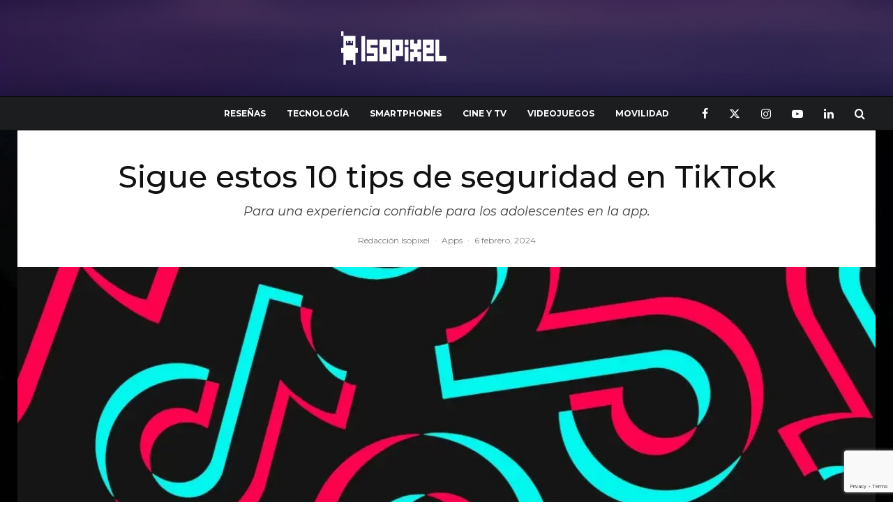

--- FILE ---
content_type: text/html; charset=UTF-8
request_url: https://isopixel.net/2024/02/06/sigue-estos-10-tips-de-seguridad-en-tiktok/
body_size: 44336
content:
<!DOCTYPE html>
<html lang="es" prefix="og: https://ogp.me/ns#">
<head>
<meta charset="UTF-8">
<meta name="viewport" content="width=device-width, initial-scale=1">
<link rel="profile" href="https://gmpg.org/xfn/11">
<meta name="theme-color" content="#e63d5f">
<style>img:is([sizes="auto" i], [sizes^="auto," i]){contain-intrinsic-size:3000px 1500px}</style>
<title>Sigue estos 10 tips de seguridad en TikTok | Isopixel</title>
<meta name="description" content="Ciudad de México a 06 de febrero de 2024.-&nbsp;Para TikTok garantizar un entorno seguro y solidario es su prioridad número uno. Como parte de su esfuerzo"/>
<meta name="robots" content="follow, index, max-snippet:-1, max-video-preview:-1, max-image-preview:large"/>
<link rel="canonical" href="https://isopixel.net/2024/02/06/sigue-estos-10-tips-de-seguridad-en-tiktok/"/>
<meta property="og:locale" content="es_MX"/>
<meta property="og:type" content="article"/>
<meta property="og:title" content="Sigue estos 10 tips de seguridad en TikTok | Isopixel"/>
<meta property="og:description" content="Ciudad de México a 06 de febrero de 2024.-&nbsp;Para TikTok garantizar un entorno seguro y solidario es su prioridad número uno. Como parte de su esfuerzo"/>
<meta property="og:url" content="https://isopixel.net/2024/02/06/sigue-estos-10-tips-de-seguridad-en-tiktok/"/>
<meta property="og:site_name" content="Isopixel"/>
<meta property="article:publisher" content="https://www.facebook.com/Isopixel"/>
<meta property="article:author" content="https://www.facebook.com/raul.ramirez.374"/>
<meta property="article:section" content="Apps"/>
<meta property="og:updated_time" content="2024-02-06T18:21:32-06:00"/>
<meta property="fb:app_id" content="731702654834286"/>
<meta property="og:image" content="https://isopixel.net/wp-content/uploads/2024/02/tips-de-seguridad-en-TikTok.webp"/>
<meta property="og:image:secure_url" content="https://isopixel.net/wp-content/uploads/2024/02/tips-de-seguridad-en-TikTok.webp"/>
<meta property="og:image:width" content="1200"/>
<meta property="og:image:height" content="720"/>
<meta property="og:image:alt" content="Sigue estos 10 tips de seguridad en TikTok"/>
<meta property="og:image:type" content="image/webp"/>
<meta property="article:published_time" content="2024-02-06T18:21:29-06:00"/>
<meta property="article:modified_time" content="2024-02-06T18:21:32-06:00"/>
<meta name="twitter:card" content="summary_large_image"/>
<meta name="twitter:title" content="Sigue estos 10 tips de seguridad en TikTok | Isopixel"/>
<meta name="twitter:description" content="Ciudad de México a 06 de febrero de 2024.-&nbsp;Para TikTok garantizar un entorno seguro y solidario es su prioridad número uno. Como parte de su esfuerzo"/>
<meta name="twitter:site" content="@isopixel"/>
<meta name="twitter:creator" content="@isopixel"/>
<meta name="twitter:image" content="https://isopixel.net/wp-content/uploads/2024/02/tips-de-seguridad-en-TikTok.webp"/>
<meta name="twitter:label1" content="Written by"/>
<meta name="twitter:data1" content="Redacción Isopixel"/>
<meta name="twitter:label2" content="Time to read"/>
<meta name="twitter:data2" content="3 minutos"/>
<script type="application/ld+json" class="rank-math-schema-pro">{"@context":"https://schema.org","@graph":[{"@type":["Organization","Person"],"@id":"https://isopixel.net/#person","name":"Isopixel","url":"https://isopixel.net","sameAs":["https://www.facebook.com/Isopixel","https://twitter.com/isopixel","isopixel_blog"],"logo":{"@type":"ImageObject","@id":"https://isopixel.net/#logo","url":"https://isopixel.net/wp-content/uploads/2024/12/logo-isopixel-negro.png","contentUrl":"https://isopixel.net/wp-content/uploads/2024/12/logo-isopixel-negro.png","caption":"Isopixel","inLanguage":"es","width":"302","height":"49"},"image":{"@id":"https://isopixel.net/#logo"}},{"@type":"WebSite","@id":"https://isopixel.net/#website","url":"https://isopixel.net","name":"Isopixel","publisher":{"@id":"https://isopixel.net/#person"},"inLanguage":"es"},{"@type":"ImageObject","@id":"https://isopixel.net/wp-content/uploads/2024/02/tips-de-seguridad-en-TikTok.webp","url":"https://isopixel.net/wp-content/uploads/2024/02/tips-de-seguridad-en-TikTok.webp","width":"1200","height":"720","inLanguage":"es"},{"@type":"WebPage","@id":"https://isopixel.net/2024/02/06/sigue-estos-10-tips-de-seguridad-en-tiktok/#webpage","url":"https://isopixel.net/2024/02/06/sigue-estos-10-tips-de-seguridad-en-tiktok/","name":"Sigue estos 10 tips de seguridad en TikTok | Isopixel","datePublished":"2024-02-06T18:21:29-06:00","dateModified":"2024-02-06T18:21:32-06:00","isPartOf":{"@id":"https://isopixel.net/#website"},"primaryImageOfPage":{"@id":"https://isopixel.net/wp-content/uploads/2024/02/tips-de-seguridad-en-TikTok.webp"},"inLanguage":"es"},{"@type":"Person","@id":"https://isopixel.net/2024/02/06/sigue-estos-10-tips-de-seguridad-en-tiktok/#author","name":"Redacci\u00f3n Isopixel","image":{"@type":"ImageObject","@id":"https://secure.gravatar.com/avatar/2ab7a5e11a51f2fafd54ebf1d43befb6a0605982945945246c2bf929c357a6d5?s=96&amp;d=mm&amp;r=g","url":"https://secure.gravatar.com/avatar/2ab7a5e11a51f2fafd54ebf1d43befb6a0605982945945246c2bf929c357a6d5?s=96&amp;d=mm&amp;r=g","caption":"Redacci\u00f3n Isopixel","inLanguage":"es"}},{"@type":"NewsArticle","headline":"Sigue estos 10 tips de seguridad en TikTok | Isopixel","datePublished":"2024-02-06T18:21:29-06:00","dateModified":"2024-02-06T18:21:32-06:00","articleSection":"Apps, Internet","author":{"@id":"https://isopixel.net/2024/02/06/sigue-estos-10-tips-de-seguridad-en-tiktok/#author","name":"Redacci\u00f3n Isopixel"},"publisher":{"@id":"https://isopixel.net/#person"},"description":"Ciudad de M\u00e9xico a 06 de febrero de 2024.-&nbsp;Para TikTok garantizar un entorno seguro y solidario es su prioridad n\u00famero uno. Como parte de su esfuerzo","copyrightYear":"2024","copyrightHolder":{"@id":"https://isopixel.net/#person"},"name":"Sigue estos 10 tips de seguridad en TikTok | Isopixel","@id":"https://isopixel.net/2024/02/06/sigue-estos-10-tips-de-seguridad-en-tiktok/#richSnippet","isPartOf":{"@id":"https://isopixel.net/2024/02/06/sigue-estos-10-tips-de-seguridad-en-tiktok/#webpage"},"image":{"@id":"https://isopixel.net/wp-content/uploads/2024/02/tips-de-seguridad-en-TikTok.webp"},"inLanguage":"es","mainEntityOfPage":{"@id":"https://isopixel.net/2024/02/06/sigue-estos-10-tips-de-seguridad-en-tiktok/#webpage"}}]}</script>
<link rel='dns-prefetch' href='//www.googletagmanager.com'/>
<link rel='dns-prefetch' href='//fonts.googleapis.com'/>
<link rel='dns-prefetch' href='//pagead2.googlesyndication.com'/>
<link rel='dns-prefetch' href='//fundingchoicesmessages.google.com'/>
<link rel="alternate" type="application/rss+xml" title="Isopixel &raquo; Feed" href="https://isopixel.net/feed/"/>
<link rel="alternate" type="application/rss+xml" title="Isopixel &raquo; RSS de los comentarios" href="https://isopixel.net/comments/feed/"/>
<link rel="stylesheet" type="text/css" href="//isopixel.net/wp-content/cache/wpfc-minified/14338dbc/3x648.css" media="all"/>
<style id='classic-theme-styles-inline-css'>.wp-block-button__link{color:#fff;background-color:#32373c;border-radius:9999px;box-shadow:none;text-decoration:none;padding:calc(.667em + 2px) calc(1.333em + 2px);font-size:1.125em}.wp-block-file__button{background:#32373c;color:#fff;text-decoration:none}</style>
<style>.lets-info-up-fi{line-height:0;position:relative}.lets-info-up-fi img{width:100%}.lets-info-up{font-size:15px;text-align:center;width:100%}.lets-info-up .lets-info-up-pretitle{display:block;font-size:10px;text-transform:uppercase}.lets-info-up .lets-info-up-title{font-size:15px}.lets-info-up .lets-info-up-block{margin-bottom:20px}.lets-info-up .lets-review-ext-5 .cb-bar .cb-overlay span{background:var(--liu-color) !important}.lets-info-up-aff-wrap .tipi-button{background:#f8d92f}.lets-info-up-block{position:relative}.lets-info-up--side{margin-bottom:20px;margin-right:30px;max-width:250px;width:50%}.lets-info-up--side .lets-info-up-block:last-of-type{margin-bottom:0}.lets-info-up-block-wrap{padding:30px 15px}.lets-info-up--left{float:left}.lets-info-up--right{float:right;margin-right:0;margin-left:30px}.lets-info-up .button-arrow{padding-left:0;padding-right:0}.lets-info-up-skin-1{background:#fff;border:1px solid #ededed;color:#111}.lets-info-up-skin-1 .lets-info-up-pretitle{opacity:.4}.lets-info-up-skin-1 .lets-review-ext-5 .cb-bar .cb-overlay span{background:#fff !important}.lets-info-up-skin-2{background:#111;color:#fff}.lets-info-up-skin-2 a,.lets-info-up-skin-2 .font-h,.lets-info-up-skin-2 .font-b,.lets-info-up-skin-2 .font-s{color:#fff}.lets-info-up-skin-2 .lets-info-up-pretitle{color:#ead125}.lets-info-up-skin-2 .lets-info-up a:hover{color:#fff}.lets-info-up-skin-2 .lets-review-ext-5 .cb-bar .cb-overlay span{background:#111 !important}.lets-info-up-skin-2.lets-info-up-wrap .score-overlay-wrap__icon .score-overlay{background-color:#111 !important;height:100%;position:absolute}.lets-info-up-skin-3 a{color:inherit !important}@media only screen and (min-width:481px){.lets-info-up--center{text-align:center}.lets-info-up--center .lets-info-up-meta-block,.lets-info-up--center .lets-info-up-aff-block{width:50%}.lets-info-up--center .lets-info-up-block-wrap{width:100%}.lets-info-up--center .lets-info-up-block-wrap{display:flex;flex-wrap:wrap;align-content:center;align-items:center;padding:0 5px}.lets-info-up--center .lets-info-up-block{padding:20px 0;margin-bottom:0}}@media only screen and (min-width:768px){.lets-info-up--center{margin-bottom:20px;text-align:center;width:100%}.lets-info-up--center .lets-info-up{display:flex}.lets-info-up--center .lets-info-up-main-title{font-size:20px;margin-bottom:30px}.lets-info-up--center .lets-info-up-fi{margin-bottom:0;max-width:50%;flex-shrink:0}.lets-info-up--center .lets-info-up-block-wrap{padding:0 5px}}@media only screen and (max-width:480px){.lets-info-up--m-2{width:100%;max-width:100%;margin-right:0;float:none}.lets-info-up--center .lets-info-up-block:last-of-type,.lets-info-up--m-2 .lets-info-up-block:last-of-type{margin-bottom:0}}</style>
<style id='global-styles-inline-css'>:root{--wp--preset--aspect-ratio--square:1;--wp--preset--aspect-ratio--4-3:4/3;--wp--preset--aspect-ratio--3-4:3/4;--wp--preset--aspect-ratio--3-2:3/2;--wp--preset--aspect-ratio--2-3:2/3;--wp--preset--aspect-ratio--16-9:16/9;--wp--preset--aspect-ratio--9-16:9/16;--wp--preset--color--black:#000000;--wp--preset--color--cyan-bluish-gray:#abb8c3;--wp--preset--color--white:#ffffff;--wp--preset--color--pale-pink:#f78da7;--wp--preset--color--vivid-red:#cf2e2e;--wp--preset--color--luminous-vivid-orange:#ff6900;--wp--preset--color--luminous-vivid-amber:#fcb900;--wp--preset--color--light-green-cyan:#7bdcb5;--wp--preset--color--vivid-green-cyan:#00d084;--wp--preset--color--pale-cyan-blue:#8ed1fc;--wp--preset--color--vivid-cyan-blue:#0693e3;--wp--preset--color--vivid-purple:#9b51e0;--wp--preset--gradient--vivid-cyan-blue-to-vivid-purple:linear-gradient(135deg,rgba(6,147,227,1) 0%,rgb(155,81,224) 100%);--wp--preset--gradient--light-green-cyan-to-vivid-green-cyan:linear-gradient(135deg,rgb(122,220,180) 0%,rgb(0,208,130) 100%);--wp--preset--gradient--luminous-vivid-amber-to-luminous-vivid-orange:linear-gradient(135deg,rgba(252,185,0,1) 0%,rgba(255,105,0,1) 100%);--wp--preset--gradient--luminous-vivid-orange-to-vivid-red:linear-gradient(135deg,rgba(255,105,0,1) 0%,rgb(207,46,46) 100%);--wp--preset--gradient--very-light-gray-to-cyan-bluish-gray:linear-gradient(135deg,rgb(238,238,238) 0%,rgb(169,184,195) 100%);--wp--preset--gradient--cool-to-warm-spectrum:linear-gradient(135deg,rgb(74,234,220) 0%,rgb(151,120,209) 20%,rgb(207,42,186) 40%,rgb(238,44,130) 60%,rgb(251,105,98) 80%,rgb(254,248,76) 100%);--wp--preset--gradient--blush-light-purple:linear-gradient(135deg,rgb(255,206,236) 0%,rgb(152,150,240) 100%);--wp--preset--gradient--blush-bordeaux:linear-gradient(135deg,rgb(254,205,165) 0%,rgb(254,45,45) 50%,rgb(107,0,62) 100%);--wp--preset--gradient--luminous-dusk:linear-gradient(135deg,rgb(255,203,112) 0%,rgb(199,81,192) 50%,rgb(65,88,208) 100%);--wp--preset--gradient--pale-ocean:linear-gradient(135deg,rgb(255,245,203) 0%,rgb(182,227,212) 50%,rgb(51,167,181) 100%);--wp--preset--gradient--electric-grass:linear-gradient(135deg,rgb(202,248,128) 0%,rgb(113,206,126) 100%);--wp--preset--gradient--midnight:linear-gradient(135deg,rgb(2,3,129) 0%,rgb(40,116,252) 100%);--wp--preset--font-size--small:13px;--wp--preset--font-size--medium:20px;--wp--preset--font-size--large:36px;--wp--preset--font-size--x-large:42px;--wp--preset--spacing--20:0.44rem;--wp--preset--spacing--30:0.67rem;--wp--preset--spacing--40:1rem;--wp--preset--spacing--50:1.5rem;--wp--preset--spacing--60:2.25rem;--wp--preset--spacing--70:3.38rem;--wp--preset--spacing--80:5.06rem;--wp--preset--shadow--natural:6px 6px 9px rgba(0, 0, 0, 0.2);--wp--preset--shadow--deep:12px 12px 50px rgba(0, 0, 0, 0.4);--wp--preset--shadow--sharp:6px 6px 0px rgba(0, 0, 0, 0.2);--wp--preset--shadow--outlined:6px 6px 0px -3px rgba(255, 255, 255, 1), 6px 6px rgba(0, 0, 0, 1);--wp--preset--shadow--crisp:6px 6px 0px rgba(0, 0, 0, 1);}:where(.is-layout-flex){gap:0.5em;}:where(.is-layout-grid){gap:0.5em;}body .is-layout-flex{display:flex;}.is-layout-flex{flex-wrap:wrap;align-items:center;}.is-layout-flex > :is(*, div){margin:0;}body .is-layout-grid{display:grid;}.is-layout-grid > :is(*, div){margin:0;}:where(.wp-block-columns.is-layout-flex){gap:2em;}:where(.wp-block-columns.is-layout-grid){gap:2em;}:where(.wp-block-post-template.is-layout-flex){gap:1.25em;}:where(.wp-block-post-template.is-layout-grid){gap:1.25em;}.has-black-color{color:var(--wp--preset--color--black) !important;}.has-cyan-bluish-gray-color{color:var(--wp--preset--color--cyan-bluish-gray) !important;}.has-white-color{color:var(--wp--preset--color--white) !important;}.has-pale-pink-color{color:var(--wp--preset--color--pale-pink) !important;}.has-vivid-red-color{color:var(--wp--preset--color--vivid-red) !important;}.has-luminous-vivid-orange-color{color:var(--wp--preset--color--luminous-vivid-orange) !important;}.has-luminous-vivid-amber-color{color:var(--wp--preset--color--luminous-vivid-amber) !important;}.has-light-green-cyan-color{color:var(--wp--preset--color--light-green-cyan) !important;}.has-vivid-green-cyan-color{color:var(--wp--preset--color--vivid-green-cyan) !important;}.has-pale-cyan-blue-color{color:var(--wp--preset--color--pale-cyan-blue) !important;}.has-vivid-cyan-blue-color{color:var(--wp--preset--color--vivid-cyan-blue) !important;}.has-vivid-purple-color{color:var(--wp--preset--color--vivid-purple) !important;}.has-black-background-color{background-color:var(--wp--preset--color--black) !important;}.has-cyan-bluish-gray-background-color{background-color:var(--wp--preset--color--cyan-bluish-gray) !important;}.has-white-background-color{background-color:var(--wp--preset--color--white) !important;}.has-pale-pink-background-color{background-color:var(--wp--preset--color--pale-pink) !important;}.has-vivid-red-background-color{background-color:var(--wp--preset--color--vivid-red) !important;}.has-luminous-vivid-orange-background-color{background-color:var(--wp--preset--color--luminous-vivid-orange) !important;}.has-luminous-vivid-amber-background-color{background-color:var(--wp--preset--color--luminous-vivid-amber) !important;}.has-light-green-cyan-background-color{background-color:var(--wp--preset--color--light-green-cyan) !important;}.has-vivid-green-cyan-background-color{background-color:var(--wp--preset--color--vivid-green-cyan) !important;}.has-pale-cyan-blue-background-color{background-color:var(--wp--preset--color--pale-cyan-blue) !important;}.has-vivid-cyan-blue-background-color{background-color:var(--wp--preset--color--vivid-cyan-blue) !important;}.has-vivid-purple-background-color{background-color:var(--wp--preset--color--vivid-purple) !important;}.has-black-border-color{border-color:var(--wp--preset--color--black) !important;}.has-cyan-bluish-gray-border-color{border-color:var(--wp--preset--color--cyan-bluish-gray) !important;}.has-white-border-color{border-color:var(--wp--preset--color--white) !important;}.has-pale-pink-border-color{border-color:var(--wp--preset--color--pale-pink) !important;}.has-vivid-red-border-color{border-color:var(--wp--preset--color--vivid-red) !important;}.has-luminous-vivid-orange-border-color{border-color:var(--wp--preset--color--luminous-vivid-orange) !important;}.has-luminous-vivid-amber-border-color{border-color:var(--wp--preset--color--luminous-vivid-amber) !important;}.has-light-green-cyan-border-color{border-color:var(--wp--preset--color--light-green-cyan) !important;}.has-vivid-green-cyan-border-color{border-color:var(--wp--preset--color--vivid-green-cyan) !important;}.has-pale-cyan-blue-border-color{border-color:var(--wp--preset--color--pale-cyan-blue) !important;}.has-vivid-cyan-blue-border-color{border-color:var(--wp--preset--color--vivid-cyan-blue) !important;}.has-vivid-purple-border-color{border-color:var(--wp--preset--color--vivid-purple) !important;}.has-vivid-cyan-blue-to-vivid-purple-gradient-background{background:var(--wp--preset--gradient--vivid-cyan-blue-to-vivid-purple) !important;}.has-light-green-cyan-to-vivid-green-cyan-gradient-background{background:var(--wp--preset--gradient--light-green-cyan-to-vivid-green-cyan) !important;}.has-luminous-vivid-amber-to-luminous-vivid-orange-gradient-background{background:var(--wp--preset--gradient--luminous-vivid-amber-to-luminous-vivid-orange) !important;}.has-luminous-vivid-orange-to-vivid-red-gradient-background{background:var(--wp--preset--gradient--luminous-vivid-orange-to-vivid-red) !important;}.has-very-light-gray-to-cyan-bluish-gray-gradient-background{background:var(--wp--preset--gradient--very-light-gray-to-cyan-bluish-gray) !important;}.has-cool-to-warm-spectrum-gradient-background{background:var(--wp--preset--gradient--cool-to-warm-spectrum) !important;}.has-blush-light-purple-gradient-background{background:var(--wp--preset--gradient--blush-light-purple) !important;}.has-blush-bordeaux-gradient-background{background:var(--wp--preset--gradient--blush-bordeaux) !important;}.has-luminous-dusk-gradient-background{background:var(--wp--preset--gradient--luminous-dusk) !important;}.has-pale-ocean-gradient-background{background:var(--wp--preset--gradient--pale-ocean) !important;}.has-electric-grass-gradient-background{background:var(--wp--preset--gradient--electric-grass) !important;}.has-midnight-gradient-background{background:var(--wp--preset--gradient--midnight) !important;}.has-small-font-size{font-size:var(--wp--preset--font-size--small) !important;}.has-medium-font-size{font-size:var(--wp--preset--font-size--medium) !important;}.has-large-font-size{font-size:var(--wp--preset--font-size--large) !important;}.has-x-large-font-size{font-size:var(--wp--preset--font-size--x-large) !important;}:where(.wp-block-post-template.is-layout-flex){gap:1.25em;}:where(.wp-block-post-template.is-layout-grid){gap:1.25em;}:where(.wp-block-columns.is-layout-flex){gap:2em;}:where(.wp-block-columns.is-layout-grid){gap:2em;}:root :where(.wp-block-pullquote){font-size:1.5em;line-height:1.6;}</style>
<link rel="stylesheet" type="text/css" href="//isopixel.net/wp-content/cache/wpfc-minified/opb5b8j/3x648.css" media="all"/>
<style id='zeen-style-inline-css'>.content-bg, .block-skin-5:not(.skin-inner), .block-skin-5.skin-inner > .tipi-row-inner-style, .article-layout-skin-1.title-cut-bl .hero-wrap .meta:before, .article-layout-skin-1.title-cut-bc .hero-wrap .meta:before, .article-layout-skin-1.title-cut-bl .hero-wrap .share-it:before, .article-layout-skin-1.title-cut-bc .hero-wrap .share-it:before, .standard-archive .page-header, .skin-dark .flickity-viewport, .zeen__var__options label{background:#ffffff;}a.zeen-pin-it{position:absolute}.background.mask{background-color:transparent}.side-author__wrap .mask a{display:inline-block;height:70px}.timed-pup,.modal-wrap{position:fixed;visibility:hidden}.to-top__fixed .to-top a{background-color:#000000;color:#fff}.site-inner{background-color:#fff;}.splitter svg g{fill:#fff;}.site-inner{background-image:url( https://isopixel.net/wp-content/uploads/2023/03/download.jpg );}.inline-post .block article .title{font-size:20px;}.fontfam-1{font-family:'Montserrat',sans-serif!important;}input,input[type="number"],.body-f1, .quotes-f1 blockquote, .quotes-f1 q, .by-f1 .byline, .sub-f1 .subtitle, .wh-f1 .widget-title, .headings-f1 h1, .headings-f1 h2, .headings-f1 h3, .headings-f1 h4, .headings-f1 h5, .headings-f1 h6, .font-1, div.jvectormap-tip{font-family:'Montserrat',sans-serif;font-weight:500;font-style:normal;}.fontfam-2{font-family:'Lato',sans-serif!important;}input[type=submit], button, .tipi-button,.button,.wpcf7-submit,.button__back__home,.body-f2, .quotes-f2 blockquote, .quotes-f2 q, .by-f2 .byline, .sub-f2 .subtitle, .wh-f2 .widget-title, .headings-f2 h1, .headings-f2 h2, .headings-f2 h3, .headings-f2 h4, .headings-f2 h5, .headings-f2 h6, .font-2{font-family:'Lato',sans-serif;font-weight:400;font-style:normal;}.fontfam-3{font-family:'Montserrat',sans-serif!important;}.body-f3, .quotes-f3 blockquote, .quotes-f3 q, .by-f3 .byline, .sub-f3 .subtitle, .wh-f3 .widget-title, .headings-f3 h1, .headings-f3 h2, .headings-f3 h3, .headings-f3 h4, .headings-f3 h5, .headings-f3 h6, .font-3{font-family:'Montserrat',sans-serif;font-style:normal;font-weight:400;}.tipi-row, .tipi-builder-on .contents-wrap > p{max-width:1230px;}.slider-columns--3 article{width:360px}.slider-columns--2 article{width:555px}.slider-columns--4 article{width:262.5px}.single .site-content .tipi-row{max-width:1230px;}.single-product .site-content .tipi-row{max-width:1230px;}.date--secondary{color:#ffffff;}.date--main{color:#ffffff;}.global-accent-border{border-color:#e63d5f;}.trending-accent-border{border-color:#e63d5f;}.trending-accent-bg{border-color:#e63d5f;}.wpcf7-submit, .tipi-button.block-loader{background:#18181e;}.wpcf7-submit:hover, .tipi-button.block-loader:hover{background:#111;}.tipi-button.block-loader{color:#fff!important;}.wpcf7-submit{background:#18181e;}.wpcf7-submit:hover{background:#111;}.global-accent-bg, .icon-base-2:hover .icon-bg, #progress{background-color:#e63d5f;}.global-accent-text, .mm-submenu-2 .mm-51 .menu-wrap > .sub-menu > li > a{color:#e63d5f;}body{color:#444;}.excerpt{color:#666666;}.mode--alt--b .excerpt, .block-skin-2 .excerpt, .block-skin-2 .preview-classic .custom-button__fill-2{color:#888!important;}.read-more-wrap{color:#adadad;}.logo-fallback a{color:#000!important;}.site-mob-header .logo-fallback a{color:#000!important;}blockquote:not(.comment-excerpt){color:#111;}.mode--alt--b blockquote:not(.comment-excerpt), .mode--alt--b .block-skin-0.block-wrap-quote .block-wrap-quote blockquote:not(.comment-excerpt), .mode--alt--b .block-skin-0.block-wrap-quote .block-wrap-quote blockquote:not(.comment-excerpt) span{color:#fff!important;}.byline, .byline a{color:#7a7a7a;}.mode--alt--b .block-wrap-classic .byline, .mode--alt--b .block-wrap-classic .byline a, .mode--alt--b .block-wrap-thumbnail .byline, .mode--alt--b .block-wrap-thumbnail .byline a, .block-skin-2 .byline a, .block-skin-2 .byline{color:#888;}.preview-classic .meta .title, .preview-thumbnail .meta .title,.preview-56 .meta .title{color:#111;}h1, h2, h3, h4, h5, h6, .block-title{color:#111;}.sidebar-widget  .widget-title{color:#111!important;}.link-color-wrap p > a, .link-color-wrap p > em a, .link-color-wrap p > strong a{text-decoration:underline;text-decoration-color:#2cffbd;text-decoration-thickness:4px;text-decoration-style:solid}.link-color-wrap a, .woocommerce-Tabs-panel--description a{color:#333;}.mode--alt--b .link-color-wrap a, .mode--alt--b .woocommerce-Tabs-panel--description a{color:#888;}.copyright, .site-footer .bg-area-inner .copyright a{color:#838383;}.link-color-wrap a:hover{color:#2cffbd;}.mode--alt--b .link-color-wrap a:hover{color:#555;}body{line-height:1.66}input[type=submit], button, .tipi-button,.button,.wpcf7-submit,.button__back__home{letter-spacing:0.03em}.sub-menu a:not(.tipi-button){letter-spacing:0.1em}.widget-title{letter-spacing:0.15em}html, body{font-size:15px}.byline{font-size:12px}input[type=submit], button, .tipi-button,.button,.wpcf7-submit,.button__back__home{font-size:11px}.excerpt{font-size:15px}.logo-fallback, .secondary-wrap .logo-fallback a{font-size:22px}.logo span{font-size:12px}.breadcrumbs{font-size:10px}.hero-meta.tipi-s-typo .title{font-size:24px}.hero-meta.tipi-s-typo .subtitle{font-size:15px}.hero-meta.tipi-m-typo .title{font-size:24px}.hero-meta.tipi-m-typo .subtitle{font-size:15px}.hero-meta.tipi-xl-typo .title{font-size:24px}.hero-meta.tipi-xl-typo .subtitle{font-size:15px}.block-html-content h1, .single-content .entry-content h1{font-size:20px}.block-html-content h2, .single-content .entry-content h2{font-size:20px}.block-html-content h3, .single-content .entry-content h3{font-size:20px}.block-html-content h4, .single-content .entry-content h4{font-size:20px}.block-html-content h5, .single-content .entry-content h5{font-size:18px}.footer-block-links{font-size:8px}blockquote, q{font-size:20px}.site-footer .copyright{font-size:12px}.footer-navigation{font-size:12px}.site-footer .menu-icons{font-size:12px}.block-title, .page-title{font-size:24px}.block-subtitle{font-size:18px}.block-col-self .preview-2 .title{font-size:22px}.block-wrap-classic .tipi-m-typo .title-wrap .title{font-size:22px}.tipi-s-typo .title, .ppl-s-3 .tipi-s-typo .title, .zeen-col--wide .ppl-s-3 .tipi-s-typo .title, .preview-1 .title, .preview-21:not(.tipi-xs-typo) .title{font-size:22px}.tipi-xs-typo .title, .tipi-basket-wrap .basket-item .title{font-size:15px}.meta .read-more-wrap{font-size:11px}.widget-title{font-size:12px}.split-1:not(.preview-thumbnail) .mask{-webkit-flex:0 0 calc( 40% - 15px);-ms-flex:0 0 calc( 40% - 15px);flex:0 0 calc( 40% - 15px);width:calc( 40% - 15px);}.preview-thumbnail .mask{-webkit-flex:0 0 65px;-ms-flex:0 0 65px;flex:0 0 65px;width:65px;}.footer-lower-area{padding-top:40px}.footer-lower-area{padding-bottom:40px}.footer-upper-area{padding-bottom:40px}.footer-upper-area{padding-top:40px}.footer-widget-wrap{padding-bottom:40px}.footer-widget-wrap{padding-top:40px}.tipi-button-cta-header{font-size:12px}.tipi-button.block-loader, .wpcf7-submit, .mc4wp-form-fields button{font-weight:700;}.subtitle{font-style:italic!important;}.main-navigation .horizontal-menu, .main-navigation .menu-item, .main-navigation .menu-icon .menu-icon--text,  .main-navigation .tipi-i-search span{font-weight:700;}.secondary-wrap .menu-secondary li, .secondary-wrap .menu-item, .secondary-wrap .menu-icon .menu-icon--text{font-weight:700;}.footer-lower-area, .footer-lower-area .menu-item, .footer-lower-area .menu-icon span{font-weight:700;}.widget-title{font-weight:700!important;}input[type=submit], button, .tipi-button,.button,.wpcf7-submit,.button__back__home{text-transform:uppercase;}.entry-title{text-transform:none;}.logo-fallback{text-transform:none;}.block-wrap-slider .title-wrap .title{text-transform:none;}.block-wrap-grid .title-wrap .title, .tile-design-4 .meta .title-wrap .title{text-transform:none;}.block-wrap-classic .title-wrap .title{text-transform:none;}.block-title{text-transform:none;}.meta .excerpt .read-more{text-transform:uppercase;}.preview-grid .read-more{text-transform:uppercase;}.block-subtitle{text-transform:none;}.byline{text-transform:none;}.widget-title{text-transform:uppercase;}.main-navigation .menu-item, .main-navigation .menu-icon .menu-icon--text{text-transform:uppercase;}.secondary-navigation, .secondary-wrap .menu-icon .menu-icon--text{text-transform:uppercase;}.footer-lower-area .menu-item, .footer-lower-area .menu-icon span{text-transform:uppercase;}.sub-menu a:not(.tipi-button){text-transform:none;}.site-mob-header .menu-item, .site-mob-header .menu-icon span{text-transform:uppercase;}.single-content .entry-content h1, .single-content .entry-content h2, .single-content .entry-content h3, .single-content .entry-content h4, .single-content .entry-content h5, .single-content .entry-content h6, .meta__full h1, .meta__full h2, .meta__full h3, .meta__full h4, .meta__full h5, .bbp__thread__title{text-transform:none;}.mm-submenu-2 .mm-11 .menu-wrap > *, .mm-submenu-2 .mm-31 .menu-wrap > *, .mm-submenu-2 .mm-21 .menu-wrap > *, .mm-submenu-2 .mm-51 .menu-wrap > *{border-top:5px solid transparent;}.separation-border{margin-bottom:20px;}.load-more-wrap-1{padding-top:20px;}.block-wrap-classic .inf-spacer + .block:not(.block-62){margin-top:20px;}.separation-border-style{border-bottom:1px #e9e9e9 dashed;padding-bottom:30px;}.block-title-wrap-style .block-title:after, .block-title-wrap-style .block-title:before{border-top:1px #eee solid;}.separation-border-v{background:#eee;}.separation-border-v{height:calc( 100% - 20px - 1px);}@media only screen and (max-width: 480px) {.separation-border-style{padding-bottom:15px;}.separation-border { margin-bottom: 15px;}}.grid-spacing{border-top-width:2px;}.sidebar-wrap .sidebar{padding-right:30px;padding-left:30px;padding-top:0px;padding-bottom:0px;}.sidebar-left .sidebar-wrap .sidebar{padding-right:30px;padding-left:30px;}@media only screen and (min-width: 481px) {.block-wrap-grid .block-title-area, .block-wrap-98 .block-piece-2 article:last-child{margin-bottom:-2px;}.block-wrap-92 .tipi-row-inner-box{margin-top:-2px;}.block-wrap-grid .only-filters{top:2px;}.grid-spacing{border-right-width:2px;}.block-wrap-grid:not(.block-wrap-81) .block { width: calc( 100% + 2px ); }}@media only screen and (max-width: 859px) {.mobile__design--side .mask {
width: calc( 40% - 15px);
}}@media only screen and (min-width: 860px) {input[type=submit], button, .tipi-button,.button,.wpcf7-submit,.button__back__home{letter-spacing:0.09em}.hero-meta.tipi-s-typo .title{font-size:30px}.hero-meta.tipi-s-typo .subtitle{font-size:18px}.hero-meta.tipi-m-typo .title{font-size:30px}.hero-meta.tipi-m-typo .subtitle{font-size:18px}.hero-meta.tipi-xl-typo .title{font-size:32px}.hero-meta.tipi-xl-typo .subtitle{font-size:18px}.block-html-content h1, .single-content .entry-content h1{font-size:30px}.block-html-content h2, .single-content .entry-content h2{font-size:30px}.block-html-content h3, .single-content .entry-content h3{font-size:24px}.block-html-content h4, .single-content .entry-content h4{font-size:24px}blockquote, q{font-size:25px}.main-navigation, .main-navigation .menu-icon--text{font-size:12px}.sub-menu a:not(.tipi-button){font-size:12px}.main-navigation .menu-icon, .main-navigation .trending-icon-solo{font-size:12px}.secondary-wrap-v .standard-drop>a,.secondary-wrap, .secondary-wrap a, .secondary-wrap .menu-icon--text{font-size:11px}.secondary-wrap .menu-icon, .secondary-wrap .menu-icon a, .secondary-wrap .trending-icon-solo{font-size:13px}.layout-side-info .details{width:130px;float:left}.title-contrast .hero-wrap{height:calc( 100vh - 186px );}.block-col-self .block-71 .tipi-s-typo .title{font-size:18px;}.zeen-col--narrow .block-wrap-classic .tipi-m-typo .title-wrap .title{font-size:18px;}.mode--alt--b .footer-widget-area:not(.footer-widget-area-1) + .footer-lower-area{border-top:1px #333333 solid;}.footer-widget-wrap{border-right:1px #333333 solid;}.footer-widget-wrap .widget_search form, .footer-widget-wrap select{border-color:#333333;}.footer-widget-wrap .zeen-widget{border-bottom:1px #333333 solid;}.footer-widget-wrap .zeen-widget .preview-thumbnail{border-bottom-color:#333333;}.secondary-wrap .menu-padding, .secondary-wrap .ul-padding > li > a {
padding-top: 10px;
padding-bottom: 10px;
}}@media only screen and (min-width: 1240px) {.hero-l .single-content{padding-top:45px}.align-fs .contents-wrap .video-wrap, .align-fs-center .aligncenter.size-full, .align-fs-center .wp-caption.aligncenter .size-full, .align-fs-center .tiled-gallery, .align-fs .alignwide{width:1170px;}.align-fs .contents-wrap .video-wrap{height:658px;}.has-bg .align-fs .contents-wrap .video-wrap, .has-bg .align-fs .alignwide, .has-bg .align-fs-center .aligncenter.size-full, .has-bg .align-fs-center .wp-caption.aligncenter .size-full, .has-bg .align-fs-center .tiled-gallery{width:1230px;}.has-bg .align-fs .contents-wrap .video-wrap{height:691px;}body{line-height:1.76}html, body{font-size:19px}.logo-fallback, .secondary-wrap .logo-fallback a{font-size:30px}.hero-meta.tipi-s-typo .title{font-size:36px}.hero-meta.tipi-m-typo .title{font-size:44px}.hero-meta.tipi-xl-typo .title{font-size:50px}.block-html-content h1, .single-content .entry-content h1{font-size:44px}.block-html-content h2, .single-content .entry-content h2{font-size:40px}.block-html-content h3, .single-content .entry-content h3{font-size:30px}.block-html-content h4, .single-content .entry-content h4{font-size:20px}.main-navigation .menu-icon, .main-navigation .trending-icon-solo{font-size:16px}.block-title, .page-title{font-size:40px}.block-subtitle{font-size:20px}.block-col-self .preview-2 .title{font-size:36px}.block-wrap-classic .tipi-m-typo .title-wrap .title{font-size:30px}.tipi-s-typo .title, .ppl-s-3 .tipi-s-typo .title, .zeen-col--wide .ppl-s-3 .tipi-s-typo .title, .preview-1 .title, .preview-21:not(.tipi-xs-typo) .title{font-size:24px}.widget-title{font-size:10px}.footer-lower-area{padding-top:90px}.footer-lower-area{padding-bottom:90px}.footer-upper-area{padding-bottom:50px}.footer-upper-area{padding-top:50px}.footer-widget-wrap{padding-bottom:50px}.footer-widget-wrap{padding-top:50px}}.main-menu-bar-color-1 .current-menu-item > a, .main-menu-bar-color-1 .menu-main-menu > .dropper.active:not(.current-menu-item) > a{background-color:#f7d40e;}.site-header a{color:#ffffff;}.site-skin-3.content-subscribe, .site-skin-3.content-subscribe .subtitle, .site-skin-3.content-subscribe input, .site-skin-3.content-subscribe h2{color:#fff;}
.site-skin-3.content-subscribe input[type="email"]{border-color:#fff;}.mob-menu-wrap a{color:#fff;}.mob-menu-wrap .mobile-navigation .mobile-search-wrap .search{border-color:#fff;}.footer-widget-wrap .widget_search form{border-color:#333333;}.sidebar-wrap .sidebar{border:1px #ddd solid;}.content-area .zeen-widget{border:0 #e9e9e9 solid;border-width:0 0 1px 0;}.content-area .zeen-widget{padding:30px 0px 30px;}.grid-image-2.loop-0 .mask-overlay{background-image:linear-gradient(130deg, #4309f2 0%, #f200ee 80%);}.grid-image-2.loop-1 .mask-overlay{background-image:linear-gradient(130deg, #4309f2 0%, #f200ee 80%);}.grid-image-2.loop-2 .mask-overlay{background-image:linear-gradient(130deg, #4309f2 0%, #f200ee 80%);}.grid-image-2.loop-3 .mask-overlay{background-image:linear-gradient(130deg, #4309f2 0%, #f200ee 80%);}.grid-image-2.loop-4 .mask-overlay{background-image:linear-gradient(130deg, #4309f2 0%, #f200ee 80%);}.grid-image-2.loop-5 .mask-overlay{background-image:linear-gradient(130deg, #4309f2 0%, #f200ee 80%);}.with-fi.preview-grid,.with-fi.preview-grid .byline,.with-fi.preview-grid .subtitle, .with-fi.preview-grid a{color:#fff;}.preview-grid .mask-overlay{opacity:0.5;}@media (pointer: fine){}.slider-image-1 .mask-overlay{background-color:#1a1d1e;}.with-fi.preview-slider-overlay,.with-fi.preview-slider-overlay .byline,.with-fi.preview-slider-overlay .subtitle, .with-fi.preview-slider-overlay a{color:#fff;}.preview-slider-overlay .mask-overlay{opacity:0.2;}@media (pointer: fine) {.preview-slider-overlay:hover .mask-overlay { opacity: 0.6 ; }}.site-footer .bg-area-inner, .site-footer .bg-area-inner .woo-product-rating span, .site-footer .bg-area-inner .stack-design-3 .meta{background-color:#272727;}.site-footer .bg-area-inner .background{background-image:none;opacity:1;}.footer-lower-area{color:#fff;}.to-top-2 a{border-color:#fff;}.to-top-2 i:after{background:#fff;}.site-footer .bg-area-inner,.site-footer .bg-area-inner .byline,.site-footer .bg-area-inner a,.site-footer .bg-area-inner .widget_search form *,.site-footer .bg-area-inner h3,.site-footer .bg-area-inner .widget-title{color:#fff;}.site-footer .bg-area-inner .tipi-spin.tipi-row-inner-style:before{border-color:#fff;}.site-footer .footer-widget-bg-area, .site-footer .footer-widget-bg-area .woo-product-rating span, .site-footer .footer-widget-bg-area .stack-design-3 .meta{background-color:#272727;}.site-footer .footer-widget-bg-area .background{background-image:none;opacity:1;}.site-footer .footer-widget-bg-area .block-skin-0 .tipi-arrow{color:#dddede;border-color:#dddede;}.site-footer .footer-widget-bg-area .block-skin-0 .tipi-arrow i:after{background:#dddede;}.site-footer .footer-widget-bg-area,.site-footer .footer-widget-bg-area .byline,.site-footer .footer-widget-bg-area a,.site-footer .footer-widget-bg-area .widget_search form *,.site-footer .footer-widget-bg-area h3,.site-footer .footer-widget-bg-area .widget-title{color:#dddede;}.site-footer .footer-widget-bg-area .tipi-spin.tipi-row-inner-style:before{border-color:#dddede;}.content-latl .bg-area, .content-latl .bg-area .woo-product-rating span, .content-latl .bg-area .stack-design-3 .meta{background-color:#272727;}.content-latl .bg-area .background{opacity:0.75;}.content-latl .bg-area,.content-latl .bg-area .byline,.content-latl .bg-area a,.content-latl .bg-area .widget_search form *,.content-latl .bg-area h3,.content-latl .bg-area .widget-title{color:#fff;}.content-latl .bg-area .tipi-spin.tipi-row-inner-style:before{border-color:#fff;}.site-header .bg-area, .site-header .bg-area .woo-product-rating span, .site-header .bg-area .stack-design-3 .meta{background-color:#000000;}.site-header .bg-area .background{opacity:0.5;}.slide-in-menu .bg-area, .slide-in-menu .bg-area .woo-product-rating span, .slide-in-menu .bg-area .stack-design-3 .meta{background-color:#222222;}.slide-in-menu .bg-area .background{opacity:0.3;}.slide-in-menu,.slide-in-menu .bg-area a,.slide-in-menu .bg-area .widget-title, .slide-in-menu .cb-widget-design-1 .cb-score{color:#ffffff;}.slide-in-menu form{border-color:#ffffff;}.slide-in-menu .bg-area .mc4wp-form-fields input[type="email"], #subscribe-submit input[type="email"], .subscribe-wrap input[type="email"],.slide-in-menu .bg-area .mc4wp-form-fields input[type="text"], #subscribe-submit input[type="text"], .subscribe-wrap input[type="text"]{border-bottom-color:#ffffff;}.mob-menu-wrap .bg-area, .mob-menu-wrap .bg-area .woo-product-rating span, .mob-menu-wrap .bg-area .stack-design-3 .meta{background-color:#0a0a0a;}.mob-menu-wrap .bg-area .background{opacity:0.5;}.mob-menu-wrap .bg-area,.mob-menu-wrap .bg-area .byline,.mob-menu-wrap .bg-area a,.mob-menu-wrap .bg-area .widget_search form *,.mob-menu-wrap .bg-area h3,.mob-menu-wrap .bg-area .widget-title{color:#fff;}.mob-menu-wrap .bg-area .tipi-spin.tipi-row-inner-style:before{border-color:#fff;}.main-navigation, .main-navigation .menu-icon--text{color:#ffffff;}.main-navigation .horizontal-menu>li>a{padding-left:15px;padding-right:15px;}.main-navigation .menu-bg-area{background-image:linear-gradient(130deg, #1c1d1e 0%, #1c1d1e 80%);}.main-navigation-border{border-bottom:1px #09090a solid;}.main-navigation-border .drop-search{border-top:1px #09090a solid;}#progress{bottom:0;height:1px;}.sticky-menu-2:not(.active) #progress{bottom:-1px;}#progress{background-color:#e63d5f;}.main-navigation-border{border-top:1px #09090a solid;}.main-navigation .horizontal-menu .drop, .main-navigation .horizontal-menu > li > a, .date--main{padding-top:13px;padding-bottom:13px;}.site-mob-header .menu-icon{font-size:13px;}.secondary-wrap .menu-bg-area{background-color:#1f2123;}.secondary-wrap-v .standard-drop>a,.secondary-wrap, .secondary-wrap a, .secondary-wrap .menu-icon--text{color:#fff;}.secondary-wrap .menu-secondary > li > a, .secondary-icons li > a{padding-left:10px;padding-right:10px;}.mc4wp-form-fields input[type=submit], .mc4wp-form-fields button, #subscribe-submit input[type=submit], .subscribe-wrap input[type=submit]{color:#fff;background-image:linear-gradient(130deg, #32429e 0%, #aa076b 80%);}.site-mob-header:not(.site-mob-header-11) .header-padding .logo-main-wrap, .site-mob-header:not(.site-mob-header-11) .header-padding .icons-wrap a, .site-mob-header-11 .header-padding{padding-top:25px;padding-bottom:25px;}.site-header .header-padding{padding-top:45px;padding-bottom:45px;}.site-header-11 .menu{border-top-width:48px;}@media only screen and (min-width: 860px){.tipi-m-0 {display: none}}</style>
<link rel='stylesheet' id='zeen-child-style-css' href='https://isopixel.net/wp-content/themes/zeen-child/style.css?ver=4.5.6' type='text/css' media='all'/>
<style id='zeen-logo-inline-css'>@media only screen and (min-width: 1020px) {.logo-main .logo-img{display:inline-flex;width:302px;height:48px;}.logo-footer .logo-img{display:inline-flex;width: 302px; height:48px;}}@media only screen and (max-width: 1199px) {.logo-mobile .logo-img{display:inline-flex;width: 302px; height:48px;}}</style>
<style>.lets-review__widget article{display:flex;align-items:center}
.lets-review__widget .lr-overlay{width:100%;height:100%;z-index:5;position:absolute;top:0;left:0;display:block;line-height:0}
.lets-review__widget .score-bg{opacity:.9;height:100%;width:100%;top:0;left:0;position:absolute}
.lets-review__widget img{max-width:100%}
.lets-review__widget .cb-format-1:after{margin-left:2px;content:"%"}
.lets-review__widget .cb-title{margin:0;line-height:1.5;font-size:15px}
.lets-review__widget__design-1{margin-bottom:20px;flex-wrap:wrap}
.lets-review__widget__design-1 .score{width:40px;text-align:right;margin-left:auto;font-weight:700;font-size:12px}
.lets-review__widget__design-1 .cb-title{width:calc(100% - 40px)}
.lets-review__widget__design-1 .score-bar{width:100%;height:5px;background:#fff;margin-top:10px}
.lets-review__widget__design-1 .score-bar .score-overlay{background:#f8d92f;height:100%}
.lets-review__widget__design-2{position:relative;margin-bottom:5px;background:#000}
.lets-review__widget__design-2 .meta{position:absolute;bottom:20px;left:20px;width:calc(100% - 40px);text-align:center}
.lets-review__widget__design-2 .meta .cb-title a{color:#fff}
.lets-review__widget__design-2 .meta .cb-title a:hover{color:#fff}
.lets-review__widget__design-2 .cb-format-1:after{font-size:.5em}
.lets-review__widget__design-2 .mask{background:#000;line-height:0;width:100%;padding-bottom:66.5%;overflow:hidden}
.lets-review__widget__design-2 .mask img{position:absolute}
.lets-review__widget__design-2 img{opacity:.7;transition:.3s opacity ease-in-out}
.lets-review__widget__design-2:hover img{opacity:.5}
.lets-review__widget__design-2 .cb-title{text-transform:uppercase}
.lets-review__widget__design-2 .cb-countdown{font-size:14px;text-align:center;font-weight:700;position:absolute;top:0;left:0;background:#000;color:#fff;height:30px;width:30px;line-height:30px}
.lets-review__widget__design-2 .score-box{position:absolute;top:0;right:0;width:60px;height:60px;line-height:60px;text-align:center}
.lets-review__widget__design-2 .score-box .score-bg{z-index:1}
.lets-review__widget__design-2 .score-box .score{font-size:18px;line-height:inherit;height:100%;z-index:5;position:relative;font-weight:700;color:#fff}
.lets-review__widget__design-3{margin-bottom:20px}
.lets-review__widget__design-3:last-of-type{margin-bottom:0}
.lets-review__widget__design-3 .mask{position:relative;float:left;margin-right:20px;width:90px;flex-shrink:0}
.lets-review__widget__design-3 .score-box{position:absolute;top:0;right:0;text-align:center;width:40px;height:40px}
.lets-review__widget__design-3 .score-box .score-bg{z-index:1}
.lets-review__widget__design-3 .score{font-size:12px;line-height:40px;color:#fff;z-index:5;position:relative;font-weight:700}
.lets-review__widget__design-4{margin-bottom:20px}
.lets-review__widget__design-4 .mask{position:relative;margin-right:20px;display:none;width:90px;flex-shrink:0}
.lets-review__widget__design-4 .cb-overlay{display:inline-block;width:auto;float:left;position:relative;background:inherit !important;height:100% !important;max-height:20px;margin-top:5px}
.lets-review__widget__design-4 .cb-overlay span{position:absolute;top:0;right:0;opacity:.75;background:#fff;height:100%}
.lets-review__widget__design-4 i{margin-right:3px;font-size:15px}
.lets-review__widget__design-4 i:last-of-type{margin-right:0}
@media only screen and (min-width:1020px){.lets-review__widget__design-4 .mask{display:block}
}</style>
<script data-wpfc-render="false">(function(){let events=["mousemove", "wheel", "scroll", "touchstart", "touchmove"];let fired=false;events.forEach(function(event){window.addEventListener(event, function(){if(fired===false){fired=true;setTimeout(function(){ (function(d,s){var f=d.getElementsByTagName(s)[0];j=d.createElement(s);j.setAttribute('type', 'text/javascript');j.setAttribute('src', 'https://www.googletagmanager.com/gtag/js?id=GT-KFHHLXW');j.setAttribute('id', 'google_gtagjs-js');f.parentNode.insertBefore(j,f);})(document,'script'); }, 5);}},{once: true});});})();</script>
<link rel="https://api.w.org/" href="https://isopixel.net/wp-json/"/><link rel="alternate" title="JSON" type="application/json" href="https://isopixel.net/wp-json/wp/v2/posts/168692"/><link rel="EditURI" type="application/rsd+xml" title="RSD" href="https://isopixel.net/xmlrpc.php?rsd"/>
<meta name="generator" content="WordPress 6.8.3"/>
<link rel='shortlink' href='https://isopixel.net/?p=168692'/>
<link rel="alternate" title="oEmbed (JSON)" type="application/json+oembed" href="https://isopixel.net/wp-json/oembed/1.0/embed?url=https%3A%2F%2Fisopixel.net%2F2024%2F02%2F06%2Fsigue-estos-10-tips-de-seguridad-en-tiktok%2F"/>
<link rel="alternate" title="oEmbed (XML)" type="text/xml+oembed" href="https://isopixel.net/wp-json/oembed/1.0/embed?url=https%3A%2F%2Fisopixel.net%2F2024%2F02%2F06%2Fsigue-estos-10-tips-de-seguridad-en-tiktok%2F&#038;format=xml"/>
<link rel="preload" href="https://isopixel.net/wp-content/plugins/g1-socials/css/iconfont/fonts/g1-socials.woff" as="font" type="font/woff" crossorigin="anonymous"><meta name="generator" content="Site Kit by Google 1.167.0"/>            <style id="wpp-loading-animation-styles">@-webkit-keyframes bgslide{from{background-position-x:0}to{background-position-x:-200%}}@keyframes bgslide{from{background-position-x:0}to{background-position-x:-200%}}.wpp-widget-block-placeholder,.wpp-shortcode-placeholder{margin:0 auto;width:60px;height:3px;background:#dd3737;background:linear-gradient(90deg,#dd3737 0%,#571313 10%,#dd3737 100%);background-size:200% auto;border-radius:3px;-webkit-animation:bgslide 1s infinite linear;animation:bgslide 1s infinite linear}</style>
<link rel="preload" type="font/woff2" as="font" href="https://isopixel.net/wp-content/themes/zeen/assets/css/tipi/tipi.woff2?9oa0lg" crossorigin="anonymous"><link rel="dns-prefetch" href="//fonts.googleapis.com"><link rel="preconnect" href="https://fonts.gstatic.com/" crossorigin="anonymous"><link rel="preload" as="image" href="https://isopixel.net/wp-content/uploads/2024/02/tips-de-seguridad-en-TikTok-1155x720.webp" imagesrcset="" imagesizes="(max-width: 1155px) 100vw, 1155px">
<meta name="google-adsense-platform-account" content="ca-host-pub-2644536267352236">
<meta name="google-adsense-platform-domain" content="sitekit.withgoogle.com">
<script async="async" src="https://pagead2.googlesyndication.com/pagead/js/adsbygoogle.js?client=ca-pub-6654827377437662&amp;host=ca-host-pub-2644536267352236" crossorigin="anonymous"></script>
<link rel="icon" href="https://isopixel.net/wp-content/uploads/2017/01/favicon-150x150.png" sizes="32x32"/>
<link rel="icon" href="https://isopixel.net/wp-content/uploads/2017/01/favicon-300x300.png" sizes="192x192"/>
<link rel="apple-touch-icon" href="https://isopixel.net/wp-content/uploads/2017/01/favicon-300x300.png"/>
<meta name="msapplication-TileImage" content="https://isopixel.net/wp-content/uploads/2017/01/favicon-300x300.png"/>
<style id="wp-custom-css">.ns-kqyhh-l-banner{opacity: 1;
position: relative;
visibility: hidden;
}
.adtop{visibility: hidden;
}</style>
<script data-wpfc-render="false">var Wpfcll={s:[],osl:0,scroll:false,i:function(){Wpfcll.ss();window.addEventListener('load',function(){let observer=new MutationObserver(mutationRecords=>{Wpfcll.osl=Wpfcll.s.length;Wpfcll.ss();if(Wpfcll.s.length > Wpfcll.osl){Wpfcll.ls(false);}});observer.observe(document.getElementsByTagName("html")[0],{childList:true,attributes:true,subtree:true,attributeFilter:["src"],attributeOldValue:false,characterDataOldValue:false});Wpfcll.ls(true);});window.addEventListener('scroll',function(){Wpfcll.scroll=true;Wpfcll.ls(false);});window.addEventListener('resize',function(){Wpfcll.scroll=true;Wpfcll.ls(false);});window.addEventListener('click',function(){Wpfcll.scroll=true;Wpfcll.ls(false);});},c:function(e,pageload){var w=document.documentElement.clientHeight || body.clientHeight;var n=0;if(pageload){n=0;}else{n=(w > 800) ? 800:200;n=Wpfcll.scroll ? 800:n;}var er=e.getBoundingClientRect();var t=0;var p=e.parentNode ? e.parentNode:false;if(typeof p.getBoundingClientRect=="undefined"){var pr=false;}else{var pr=p.getBoundingClientRect();}if(er.x==0 && er.y==0){for(var i=0;i < 10;i++){if(p){if(pr.x==0 && pr.y==0){if(p.parentNode){p=p.parentNode;}if(typeof p.getBoundingClientRect=="undefined"){pr=false;}else{pr=p.getBoundingClientRect();}}else{t=pr.top;break;}}};}else{t=er.top;}if(w - t+n > 0){return true;}return false;},r:function(e,pageload){var s=this;var oc,ot;try{oc=e.getAttribute("data-wpfc-original-src");ot=e.getAttribute("data-wpfc-original-srcset");originalsizes=e.getAttribute("data-wpfc-original-sizes");if(s.c(e,pageload)){if(oc || ot){if(e.tagName=="DIV" || e.tagName=="A" || e.tagName=="SPAN"){e.style.backgroundImage="url("+oc+")";e.removeAttribute("data-wpfc-original-src");e.removeAttribute("data-wpfc-original-srcset");e.removeAttribute("onload");}else{if(oc){e.setAttribute('src',oc);}if(ot){e.setAttribute('srcset',ot);}if(originalsizes){e.setAttribute('sizes',originalsizes);}if(e.getAttribute("alt") && e.getAttribute("alt")=="blank"){e.removeAttribute("alt");}e.removeAttribute("data-wpfc-original-src");e.removeAttribute("data-wpfc-original-srcset");e.removeAttribute("data-wpfc-original-sizes");e.removeAttribute("onload");if(e.tagName=="IFRAME"){var y="https://www.youtube.com/embed/";if(navigator.userAgent.match(/\sEdge?\/\d/i)){e.setAttribute('src',e.getAttribute("src").replace(/.+\/templates\/youtube\.html\#/,y));}e.onload=function(){if(typeof window.jQuery !="undefined"){if(jQuery.fn.fitVids){jQuery(e).parent().fitVids({customSelector:"iframe[src]"});}}var s=e.getAttribute("src").match(/templates\/youtube\.html\#(.+)/);if(s){try{var i=e.contentDocument || e.contentWindow;if(i.location.href=="about:blank"){e.setAttribute('src',y+s[1]);}}catch(err){e.setAttribute('src',y+s[1]);}}}}}}else{if(e.tagName=="NOSCRIPT"){if(typeof window.jQuery !="undefined"){if(jQuery(e).attr("data-type")=="wpfc"){e.removeAttribute("data-type");jQuery(e).after(jQuery(e).text());}}}}}}catch(error){console.log(error);console.log("==>",e);}},ss:function(){var i=Array.prototype.slice.call(document.getElementsByTagName("img"));var f=Array.prototype.slice.call(document.getElementsByTagName("iframe"));var d=Array.prototype.slice.call(document.getElementsByTagName("div"));var a=Array.prototype.slice.call(document.getElementsByTagName("a"));var s=Array.prototype.slice.call(document.getElementsByTagName("span"));var n=Array.prototype.slice.call(document.getElementsByTagName("noscript"));this.s=i.concat(f).concat(d).concat(a).concat(s).concat(n);},ls:function(pageload){var s=this;[].forEach.call(s.s,function(e,index){s.r(e,pageload);});}};document.addEventListener('DOMContentLoaded',function(){wpfci();});function wpfci(){Wpfcll.i();}</script>
</head>
<body class="wp-singular post-template-default single single-post postid-168692 single-format-standard wp-theme-zeen wp-child-theme-zeen-child headings-f1 body-f2 sub-f1 quotes-f1 by-f3 wh-f2 widget-title-c footer--reveal block-titles-big ipl-separated block-titles-mid-1 menu-no-color-hover excerpt-mob-off classic-lt-41 skin-light single-sticky-spin footer-widgets-text-white site-mob-menu-a-4 site-mob-menu-2 mm-submenu-1 main-menu-logo-1 body-header-style-11 body-hero-m bg-img-1 has-bg byline-font-2">
<div id="page" class="site">
<div id="mob-line" class="tipi-m-0"></div><header id="mobhead" class="site-header-block site-mob-header tipi-m-0 site-mob-header-1 site-mob-menu-2 sticky-menu-mob sticky-menu-1 sticky-top site-skin-2 site-img-1"><div class="bg-area header-padding tipi-row tipi-vertical-c">
<ul class="menu-left icons-wrap tipi-vertical-c">
<li class="menu-icon menu-icon-style-1 menu-icon-search"><a href="#" class="tipi-i-search modal-tr tipi-tip tipi-tip-move" data-title="Search" data-type="search"></a></li>
</ul>
<div class="logo-main-wrap logo-mob-wrap">
<div class="logo logo-mobile"><a href="https://isopixel.net" data-pin-nopin="true"><span class="logo-img"><img onload="Wpfcll.r(this,true);" src="https://isopixel.net/wp-content/plugins/wp-fastest-cache-premium/pro/images/blank.gif" data-wpfc-original-src="https://isopixel.net/wp-content/uploads/2024/12/logo-isopixel-blanco.png" alt="blank" data-wpfc-original-srcset="https://isopixel.net/wp-content/uploads/2024/12/logo-isopixel-blanco-retina.png 2x" data-base-src="https://isopixel.net/wp-content/uploads/2024/12/logo-isopixel-blanco.png" data-alt-src="https://isopixel.net/wp-content/uploads/2024/12/logo-isopixel-negro.png" data-base-srcset="https://isopixel.net/wp-content/uploads/2024/12/logo-isopixel-blanco-retina.png 2x" data-alt-srcset="https://isopixel.net/wp-content/uploads/2024/12/logo-isopixel-retina-negro.png 2x" width="302" height="48"></span></a></div></div><ul class="menu-right icons-wrap tipi-vertical-c">
</ul>
<div class="background mask"></div></div></header>		<div class="site-inner">
<header id="masthead" class="site-header-block site-header clearfix site-header-11 header-width-1 header-skin-3 site-img-1 mm-ani-1 mm-skin-2 main-menu-skin-3 main-menu-width-1 main-menu-bar-color-2 logo-only-when-stuck main-menu-c" data-pt-diff="0" data-pb-diff="0"><div class="bg-area">
<div class="tipi-flex-lcr header-padding tipi-flex-eq-height tipi-row">		<ul class="horizontal-menu tipi-flex-eq-height font-3 menu-icons tipi-flex-l secondary-wrap">
</ul>
<div class="logo-main-wrap header-padding tipi-all-c logo-main-wrap-center"><div class="logo logo-main"><a href="https://isopixel.net" data-pin-nopin="true"><span class="logo-img"><img src="https://isopixel.net/wp-content/uploads/2024/12/logo-isopixel-blanco.png" alt="" srcset="https://isopixel.net/wp-content/uploads/2024/12/logo-isopixel-blanco.png 2x" data-base-src="https://isopixel.net/wp-content/uploads/2024/12/logo-isopixel-blanco.png" data-alt-src="https://isopixel.net/wp-content/uploads/2024/12/logo-isopixel-negro.png" data-base-srcset="https://isopixel.net/wp-content/uploads/2024/12/logo-isopixel-blanco.png 2x" data-alt-srcset="https://isopixel.net/wp-content/uploads/2024/12/logo-isopixel-retina-negro.png 2x" width="302" height="48"></span></a></div></div><ul class="horizontal-menu tipi-flex-eq-height font-3 menu-icons tipi-flex-r secondary-wrap">
</ul></div><div class="background mask"><img width="1500" height="161" src="https://isopixel.net/wp-content/uploads/2024/02/header-background-26.webp" class="attachment-full size-full zeen-lazy-load-base zeen-lazy-load" alt="" decoding="async" fetchpriority="high" srcset="https://isopixel.net/wp-content/uploads/2024/02/header-background-26.webp 1500w, https://isopixel.net/wp-content/uploads/2024/02/header-background-26-1024x110.webp 1024w, https://isopixel.net/wp-content/uploads/2024/02/header-background-26-770x83.webp 770w, https://isopixel.net/wp-content/uploads/2024/02/header-background-26-500x54.webp 500w, https://isopixel.net/wp-content/uploads/2024/02/header-background-26-293x31.webp 293w, https://isopixel.net/wp-content/uploads/2024/02/header-background-26-1400x150.webp 1400w, https://isopixel.net/wp-content/uploads/2024/02/header-background-26-390x42.webp 390w" sizes="(max-width: 1500px) 100vw, 1500px" /></div></div></header><div id="header-line"></div><nav id="site-navigation" class="main-navigation main-navigation-1 tipi-xs-0 clearfix logo-only-when-stuck main-menu-skin-3 main-menu-width-1 main-menu-bar-color-2 mm-skin-2 mm-submenu-1 mm-ani-1 main-menu-c sticky-menu-dt sticky-menu sticky-menu-1 sticky-top">	<div class="main-navigation-border menu-bg-area">
<div class="nav-grid clearfix tipi-row">
<div class="tipi-flex sticky-part sticky-p1">
<div class="logo-menu-wrap tipi-vertical-c"><div class="logo logo-main-menu"><a href="https://isopixel.net" data-pin-nopin="true"><span class="logo-img"><img onload="Wpfcll.r(this,true);" src="https://isopixel.net/wp-content/plugins/wp-fastest-cache-premium/pro/images/blank.gif" data-wpfc-original-src="https://isopixel.net/wp-content/uploads/2024/12/logo-isopixel-blanco.png" alt="blank" data-wpfc-original-srcset="https://isopixel.net/wp-content/uploads/2024/12/logo-isopixel-blanco-retina.png 2x" data-base-src="https://isopixel.net/wp-content/uploads/2024/12/logo-isopixel-blanco.png" data-alt-src="https://isopixel.net/wp-content/uploads/2024/12/logo-isopixel-negro.png" data-base-srcset="https://isopixel.net/wp-content/uploads/2024/12/logo-isopixel-blanco-retina.png 2x" data-alt-srcset="https://isopixel.net/wp-content/uploads/2024/12/logo-isopixel-retina-negro.png 2x" width="302" height="48"></span></a></div></div><ul id="menu-main-menu" class="menu-main-menu horizontal-menu tipi-flex font-3">
<li id="menu-item-177398" class="menu-item menu-item-type-taxonomy menu-item-object-category dropper drop-it mm-art mm-wrap-11 mm-wrap mm-color mm-sb-left menu-item-177398"><a href="https://isopixel.net/resenas/" data-ppp="3" data-tid="2654" data-term="category">Reseñas</a><div class="menu mm-11 tipi-row" data-mm="11"><div class="menu-wrap menu-wrap-more-10 tipi-flex"><div id="block-wrap-177398" class="block-wrap-native block-wrap block-wrap-61 block-css-177398 block-wrap-classic columns__m--1 elements-design-1 block-skin-0 filter-wrap-2 tipi-box tipi-row ppl-m-3 ppl-s-3 clearfix" data-id="177398" data-base="0"><div class="tipi-row-inner-style clearfix"><div class="tipi-row-inner-box contents sticky--wrap"><div class="block-title-wrap module-block-title clearfix block-title-1 with-load-more"><div class="block-title-area clearfix"><div class="block-title font-1">Reseñas</div><div class="block-subtitle font-1"><p>Todos las reseñas, análisis a fondo y pruebas de productos, servicios y dispositivos que hacemos en Isopixel.</p></div></div><div class="filters tipi-flex font-2"><div class="load-more-wrap load-more-size-2 load-more-wrap-2"> <a href="#" data-id="177398" class="tipi-arrow tipi-arrow-s tipi-arrow-l block-loader block-more block-more-1 no-more" data-dir="1"><i class="tipi-i-angle-left" aria-hidden="true"></i></a> <a href="#" data-id="177398" class="tipi-arrow tipi-arrow-s tipi-arrow-r block-loader block-more block-more-2" data-dir="2"><i class="tipi-i-angle-right" aria-hidden="true"></i></a></div></div></div><div class="block block-61 tipi-flex preview-review-bot"><article class="tipi-xs-12 elements-location-1 clearfix with-fi ani-base tipi-s-typo stack-1 stack-design-1 separation-border-style loop-0 preview-classic preview__img-shape-l preview-61 img-ani-base img-ani-1 img-color-hover-base img-color-hover-1 elements-design-1 post-180905 post type-post status-publish format-standard has-post-thumbnail hentry category-celulares category-resenas" style="--animation-order:0"><div class="preview-mini-wrap clearfix"><div class="mask"><div class="lets-review-api-wrap lr-font-h lr-cf lr-api-format-2 lr-api-wrap-has-subtitle font-2 zeen-review" style="background-color: #d44b61;" data-api-score="8.7" data-api-100="87" data-api-format="2"><div class="lets-review-api-score-box"><div class="lets-review-final-score">8.7</div><div class="lets-review-subtitle">Score</div></div></div><a href="https://isopixel.net/2025/09/19/motorola-edge-60-fusion-resena/" class="mask-img" title="Motorola Edge 60 Fusion Featured"><img onload="Wpfcll.r(this,true);" src="https://isopixel.net/wp-content/plugins/wp-fastest-cache-premium/pro/images/blank.gif" width="370" height="247" data-wpfc-original-src="https://isopixel.net/wp-content/uploads/2025/09/Motorola-Edge-60-Fusion-Featured-370x247.webp" class="attachment-zeen-370-247 size-zeen-370-247 zeen-lazy-load-base zeen-lazy-load-mm wp-post-image" alt="Smartphone Motorola rosa con cuatro cámaras traseras sobre mesa de madera, acompañado de pluma, clip dorado, libreta negra y maceta decorativa." decoding="async" data-wpfc-original-srcset="https://isopixel.net/wp-content/uploads/2025/09/Motorola-Edge-60-Fusion-Featured-370x247.webp 370w, https://isopixel.net/wp-content/uploads/2025/09/Motorola-Edge-60-Fusion-Featured-360x240.webp 360w, https://isopixel.net/wp-content/uploads/2025/09/Motorola-Edge-60-Fusion-Featured-1155x770.webp 1155w, https://isopixel.net/wp-content/uploads/2025/09/Motorola-Edge-60-Fusion-Featured-770x513.webp 770w, https://isopixel.net/wp-content/uploads/2025/09/Motorola-Edge-60-Fusion-Featured-120x80.webp 120w, https://isopixel.net/wp-content/uploads/2025/09/Motorola-Edge-60-Fusion-Featured-240x160.webp 240w" data-wpfc-original-sizes="(max-width: 370px) 100vw, 370px" title="Motorola Edge 60 Fusion: ¿El teléfono asequible que lo tiene todo?"></a></div><div class="meta"><div class="title-wrap"><h3 class="title"><a href="https://isopixel.net/2025/09/19/motorola-edge-60-fusion-resena/">Motorola Edge 60 Fusion: ¿El teléfono asequible que lo tiene todo?</a></h3></div></div></div></article><article class="tipi-xs-12 elements-location-1 clearfix with-fi ani-base tipi-s-typo stack-1 stack-design-1 separation-border-style loop-1 preview-classic preview__img-shape-l preview-61 img-ani-base img-ani-1 img-color-hover-base img-color-hover-1 elements-design-1 post-180617 post type-post status-publish format-standard has-post-thumbnail hentry category-resenas" style="--animation-order:1"><div class="preview-mini-wrap clearfix"><div class="mask"><div class="lets-review-api-wrap lr-font-h lr-cf lr-api-format-2 lr-api-wrap-has-subtitle font-2 zeen-review" style="background-color: #d44b61;" data-api-score="8.5" data-api-100="85" data-api-format="2"><div class="lets-review-api-score-box"><div class="lets-review-final-score">8.5</div><div class="lets-review-subtitle">Score</div></div></div><a href="https://isopixel.net/2025/08/19/roku-streaming-stick-plus-4k-review/" class="mask-img" title="Roku Streaming Stick Plus 4K Featured"><img onload="Wpfcll.r(this,true);" src="https://isopixel.net/wp-content/plugins/wp-fastest-cache-premium/pro/images/blank.gif" width="370" height="247" data-wpfc-original-src="https://isopixel.net/wp-content/uploads/2025/08/Roku-Streaming-Stick-Plus-4K-Featured-370x247.webp" class="attachment-zeen-370-247 size-zeen-370-247 zeen-lazy-load-base zeen-lazy-load-mm wp-post-image" alt="Televisor encendido con interfaz de Roku mostrando aplicaciones como Netflix, YouTube, CNET y UFC. La pantalla resalta el menú principal y apps destacadas, acompañado de su control remoto sobre un mueble de madera con objetos de uso cotidiano." decoding="async" data-wpfc-original-srcset="https://isopixel.net/wp-content/uploads/2025/08/Roku-Streaming-Stick-Plus-4K-Featured-370x247.webp 370w, https://isopixel.net/wp-content/uploads/2025/08/Roku-Streaming-Stick-Plus-4K-Featured-360x240.webp 360w, https://isopixel.net/wp-content/uploads/2025/08/Roku-Streaming-Stick-Plus-4K-Featured-1155x770.webp 1155w, https://isopixel.net/wp-content/uploads/2025/08/Roku-Streaming-Stick-Plus-4K-Featured-770x513.webp 770w, https://isopixel.net/wp-content/uploads/2025/08/Roku-Streaming-Stick-Plus-4K-Featured-120x80.webp 120w, https://isopixel.net/wp-content/uploads/2025/08/Roku-Streaming-Stick-Plus-4K-Featured-240x160.webp 240w" data-wpfc-original-sizes="(max-width: 370px) 100vw, 370px" title="Reseña completa del Roku Streaming Stick Plus"></a></div><div class="meta"><div class="title-wrap"><h3 class="title"><a href="https://isopixel.net/2025/08/19/roku-streaming-stick-plus-4k-review/">Reseña completa del Roku Streaming Stick Plus</a></h3></div></div></div></article><article class="tipi-xs-12 elements-location-1 clearfix with-fi ani-base tipi-s-typo stack-1 stack-design-1 separation-border-style loop-2 preview-classic preview__img-shape-l preview-61 img-ani-base img-ani-1 img-color-hover-base img-color-hover-1 elements-design-1 post-180426 post type-post status-publish format-standard has-post-thumbnail hentry category-resenas category-celulares" style="--animation-order:2"><div class="preview-mini-wrap clearfix"><div class="mask"><div class="lets-review-api-wrap lr-font-h lr-cf lr-api-format-2 lr-api-wrap-has-subtitle font-2 zeen-review" style="background-color: #d44b61;" data-api-score="8.2" data-api-100="82" data-api-format="2"><div class="lets-review-api-score-box"><div class="lets-review-final-score">8.2</div><div class="lets-review-subtitle">Score</div></div></div><a href="https://isopixel.net/2025/07/25/review-honor-x8c-mexico-2025/" class="mask-img" title="HONOR X8c featured"><img onload="Wpfcll.r(this,true);" src="https://isopixel.net/wp-content/plugins/wp-fastest-cache-premium/pro/images/blank.gif" width="370" height="247" data-wpfc-original-src="https://isopixel.net/wp-content/uploads/2025/07/HONOR-X8c-featured-370x247.webp" class="attachment-zeen-370-247 size-zeen-370-247 zeen-lazy-load-base zeen-lazy-load-mm wp-post-image" alt="Smartphone HONOR X8c en color azul sobre escritorio de madera, acompañado de lentes, libreta negra, bolígrafo blanco y clip metálico." decoding="async" data-wpfc-original-srcset="https://isopixel.net/wp-content/uploads/2025/07/HONOR-X8c-featured-370x247.webp 370w, https://isopixel.net/wp-content/uploads/2025/07/HONOR-X8c-featured-360x240.webp 360w, https://isopixel.net/wp-content/uploads/2025/07/HONOR-X8c-featured-1155x770.webp 1155w, https://isopixel.net/wp-content/uploads/2025/07/HONOR-X8c-featured-770x513.webp 770w, https://isopixel.net/wp-content/uploads/2025/07/HONOR-X8c-featured-120x80.webp 120w, https://isopixel.net/wp-content/uploads/2025/07/HONOR-X8c-featured-240x160.webp 240w" data-wpfc-original-sizes="(max-width: 370px) 100vw, 370px" title="HONOR X8c: El celular con cámara de 108 MP que busca conquistar la gama media en México"></a></div><div class="meta"><div class="title-wrap"><h3 class="title"><a href="https://isopixel.net/2025/07/25/review-honor-x8c-mexico-2025/">HONOR X8c: El celular con cámara de 108 MP que busca conquistar la gama media en México</a></h3></div></div></div></article></div></div></div></div></div></div></li>
<li id="menu-item-86572" class="menu-item menu-item-type-taxonomy menu-item-object-category dropper drop-it mm-art mm-wrap-11 mm-wrap mm-color mm-sb-left menu-item-86572"><a href="https://isopixel.net/tecnologia/" data-ppp="3" data-tid="6" data-term="category">Tecnología</a><div class="menu mm-11 tipi-row" data-mm="11"><div class="menu-wrap menu-wrap-more-10 tipi-flex"><div id="block-wrap-86572" class="block-wrap-native block-wrap block-wrap-61 block-css-86572 block-wrap-classic columns__m--1 elements-design-1 block-skin-0 filter-wrap-2 tipi-box tipi-row ppl-m-3 ppl-s-3 clearfix" data-id="86572" data-base="0"><div class="tipi-row-inner-style clearfix"><div class="tipi-row-inner-box contents sticky--wrap"><div class="block-title-wrap module-block-title clearfix block-title-1 with-load-more"><div class="block-title-area clearfix"><div class="block-title font-1">Tecnología</div><div class="block-subtitle font-1"><p>Tecnología, innovación y tendencias</p></div></div><div class="filters tipi-flex font-2"><div class="load-more-wrap load-more-size-2 load-more-wrap-2"> <a href="#" data-id="86572" class="tipi-arrow tipi-arrow-s tipi-arrow-l block-loader block-more block-more-1 no-more" data-dir="1"><i class="tipi-i-angle-left" aria-hidden="true"></i></a> <a href="#" data-id="86572" class="tipi-arrow tipi-arrow-s tipi-arrow-r block-loader block-more block-more-2" data-dir="2"><i class="tipi-i-angle-right" aria-hidden="true"></i></a></div></div></div><div class="block block-61 tipi-flex preview-review-bot"><article class="tipi-xs-12 elements-location-1 clearfix with-fi ani-base tipi-s-typo stack-1 stack-design-1 separation-border-style loop-0 preview-classic preview__img-shape-l preview-61 img-ani-base img-ani-1 img-color-hover-base img-color-hover-1 elements-design-1 post-181159 post type-post status-publish format-standard has-post-thumbnail hentry category-tecnologia tag-hyundai-motor-group tag-ia tag-nvidia tag-tecnologia-2" style="--animation-order:0"><div class="preview-mini-wrap clearfix"><div class="mask"><a href="https://isopixel.net/2025/11/04/hyundai-motor-group-anuncia-la-fabrica-de-inteligencia-artificial-nvidia-blackwell-que-impulsara-el-desarrollo-de-numerosas-soluciones-de-movilidad-impulsadas-por-inteligencia-artificial/" class="mask-img" title="nvidia"><img onload="Wpfcll.r(this,true);" src="https://isopixel.net/wp-content/plugins/wp-fastest-cache-premium/pro/images/blank.gif" width="370" height="247" data-wpfc-original-src="https://isopixel.net/wp-content/uploads/2025/11/nvidia-370x247.jpg" class="attachment-zeen-370-247 size-zeen-370-247 zeen-lazy-load-base zeen-lazy-load-mm wp-post-image" alt="%nombre de archivo%" decoding="async" data-wpfc-original-srcset="https://isopixel.net/wp-content/uploads/2025/11/nvidia-370x247.jpg 370w, https://isopixel.net/wp-content/uploads/2025/11/nvidia-360x240.jpg 360w, https://isopixel.net/wp-content/uploads/2025/11/nvidia-770x513.jpg 770w, https://isopixel.net/wp-content/uploads/2025/11/nvidia-120x80.jpg 120w, https://isopixel.net/wp-content/uploads/2025/11/nvidia-240x160.jpg 240w" data-wpfc-original-sizes="(max-width: 370px) 100vw, 370px" title="Hyundai Motor Group anuncia la fábrica de Inteligencia Artificial NVIDIA Blackwell que impulsará el desarrollo de numerosas soluciones de movilidad impulsadas por inteligencia artificial"></a></div><div class="meta"><div class="title-wrap"><h3 class="title"><a href="https://isopixel.net/2025/11/04/hyundai-motor-group-anuncia-la-fabrica-de-inteligencia-artificial-nvidia-blackwell-que-impulsara-el-desarrollo-de-numerosas-soluciones-de-movilidad-impulsadas-por-inteligencia-artificial/">Hyundai Motor Group anuncia la fábrica de Inteligencia Artificial NVIDIA Blackwell que impulsará el desarrollo de numerosas soluciones de movilidad impulsadas por inteligencia artificial</a></h3></div></div></div></article><article class="tipi-xs-12 elements-location-1 clearfix with-fi ani-base tipi-s-typo stack-1 stack-design-1 separation-border-style loop-1 preview-classic preview__img-shape-l preview-61 img-ani-base img-ani-1 img-color-hover-base img-color-hover-1 elements-design-1 post-181079 post type-post status-publish format-standard has-post-thumbnail hentry category-tecnologia category-gadgets" style="--animation-order:1"><div class="preview-mini-wrap clearfix"><div class="mask"><a href="https://isopixel.net/2025/10/16/lg-design-week-mexico-2025/" class="mask-img" title="lg-design-week-mexico-2025.jpg"><img onload="Wpfcll.r(this,true);" src="https://isopixel.net/wp-content/plugins/wp-fastest-cache-premium/pro/images/blank.gif" width="370" height="247" data-wpfc-original-src="https://isopixel.net/wp-content/uploads/2025/10/lg-design-week-mexico-2025.jpg-370x247.webp" class="attachment-zeen-370-247 size-zeen-370-247 zeen-lazy-load-base zeen-lazy-load-mm wp-post-image" alt="Espacio interior de la Design House México 2025 con mobiliario artístico, iluminación cálida y pantalla LG StanByMe integrada en un ambiente contemporáneo." decoding="async" data-wpfc-original-srcset="https://isopixel.net/wp-content/uploads/2025/10/lg-design-week-mexico-2025.jpg-370x247.webp 370w, https://isopixel.net/wp-content/uploads/2025/10/lg-design-week-mexico-2025.jpg-1024x684.webp 1024w, https://isopixel.net/wp-content/uploads/2025/10/lg-design-week-mexico-2025.jpg-770x514.webp 770w, https://isopixel.net/wp-content/uploads/2025/10/lg-design-week-mexico-2025.jpg-360x240.webp 360w, https://isopixel.net/wp-content/uploads/2025/10/lg-design-week-mexico-2025.jpg-1155x770.webp 1155w, https://isopixel.net/wp-content/uploads/2025/10/lg-design-week-mexico-2025.jpg-293x196.webp 293w, https://isopixel.net/wp-content/uploads/2025/10/lg-design-week-mexico-2025.jpg-120x80.webp 120w, https://isopixel.net/wp-content/uploads/2025/10/lg-design-week-mexico-2025.jpg-240x160.webp 240w, https://isopixel.net/wp-content/uploads/2025/10/lg-design-week-mexico-2025.jpg-390x260.webp 390w, https://isopixel.net/wp-content/uploads/2025/10/lg-design-week-mexico-2025.jpg.webp 1200w" data-wpfc-original-sizes="(max-width: 370px) 100vw, 370px" title="LG lleva el diseño mexicano al siguiente nivel en la Design House 2025"></a></div><div class="meta"><div class="title-wrap"><h3 class="title"><a href="https://isopixel.net/2025/10/16/lg-design-week-mexico-2025/">LG lleva el diseño mexicano al siguiente nivel en la Design House 2025</a></h3></div></div></div></article><article class="tipi-xs-12 elements-location-1 clearfix with-fi ani-base tipi-s-typo stack-1 stack-design-1 separation-border-style loop-2 preview-classic preview__img-shape-l preview-61 img-ani-base img-ani-1 img-color-hover-base img-color-hover-1 elements-design-1 post-181029 post type-post status-publish format-standard has-post-thumbnail hentry category-tecnologia tag-nvidia tag-rtx-ia-garage tag-tecnologia" style="--animation-order:2"><div class="preview-mini-wrap clearfix"><div class="mask"><a href="https://isopixel.net/2025/10/02/lleva-la-ia-de-ultima-generacion-directo-a-tu-computadora/" class="mask-img" title="nvidia"><img onload="Wpfcll.r(this,true);" src="https://isopixel.net/wp-content/plugins/wp-fastest-cache-premium/pro/images/blank.gif" width="370" height="247" data-wpfc-original-src="https://isopixel.net/wp-content/uploads/2025/10/nvidia-370x247.jpg" class="attachment-zeen-370-247 size-zeen-370-247 zeen-lazy-load-base zeen-lazy-load-mm wp-post-image" alt="%nombre de archivo%" decoding="async" data-wpfc-original-srcset="https://isopixel.net/wp-content/uploads/2025/10/nvidia-370x247.jpg 370w, https://isopixel.net/wp-content/uploads/2025/10/nvidia-360x240.jpg 360w, https://isopixel.net/wp-content/uploads/2025/10/nvidia-1155x770.jpg 1155w, https://isopixel.net/wp-content/uploads/2025/10/nvidia-770x513.jpg 770w, https://isopixel.net/wp-content/uploads/2025/10/nvidia-120x80.jpg 120w, https://isopixel.net/wp-content/uploads/2025/10/nvidia-240x160.jpg 240w" data-wpfc-original-sizes="(max-width: 370px) 100vw, 370px" title="Lleva la IA de última generación directo a tu computadora"></a></div><div class="meta"><div class="title-wrap"><h3 class="title"><a href="https://isopixel.net/2025/10/02/lleva-la-ia-de-ultima-generacion-directo-a-tu-computadora/">Lleva la IA de última generación directo a tu computadora</a></h3></div></div></div></article></div></div></div></div></div></div></li>
<li id="menu-item-131348" class="menu-item menu-item-type-taxonomy menu-item-object-category dropper drop-it mm-art mm-wrap-11 mm-wrap mm-color mm-sb-left menu-item-131348"><a href="https://isopixel.net/celulares/" data-ppp="3" data-tid="39" data-term="category">Smartphones</a><div class="menu mm-11 tipi-row" data-mm="11"><div class="menu-wrap menu-wrap-more-10 tipi-flex"><div id="block-wrap-131348" class="block-wrap-native block-wrap block-wrap-61 block-css-131348 block-wrap-classic columns__m--1 elements-design-1 block-skin-0 filter-wrap-2 tipi-box tipi-row ppl-m-3 ppl-s-3 clearfix" data-id="131348" data-base="0"><div class="tipi-row-inner-style clearfix"><div class="tipi-row-inner-box contents sticky--wrap"><div class="block-title-wrap module-block-title clearfix block-title-1 with-load-more"><div class="block-title-area clearfix"><div class="block-title font-1">Smartphones</div><div class="block-subtitle font-1"><p>Homo Celularis, o cómo el teléfono está determinando la evolución de la especie.</p></div></div><div class="filters tipi-flex font-2"><div class="load-more-wrap load-more-size-2 load-more-wrap-2"> <a href="#" data-id="131348" class="tipi-arrow tipi-arrow-s tipi-arrow-l block-loader block-more block-more-1 no-more" data-dir="1"><i class="tipi-i-angle-left" aria-hidden="true"></i></a> <a href="#" data-id="131348" class="tipi-arrow tipi-arrow-s tipi-arrow-r block-loader block-more block-more-2" data-dir="2"><i class="tipi-i-angle-right" aria-hidden="true"></i></a></div></div></div><div class="block block-61 tipi-flex preview-review-bot"><article class="tipi-xs-12 elements-location-1 clearfix with-fi ani-base tipi-s-typo stack-1 stack-design-1 separation-border-style loop-0 preview-classic preview__img-shape-l preview-61 img-ani-base img-ani-1 img-color-hover-base img-color-hover-1 elements-design-1 post-181023 post type-post status-publish format-standard has-post-thumbnail hentry category-celulares tag-redmi-15c tag-smartphone tag-xiaomi" style="--animation-order:0"><div class="preview-mini-wrap clearfix"><div class="mask"><a href="https://isopixel.net/2025/10/01/xiaomi-presenta-el-redmi-15c-diseno-elegante-pantalla-envolvente-y-potencia-para-el-dia-a-dia/" class="mask-img" title="redmi 15c"><img onload="Wpfcll.r(this,true);" src="https://isopixel.net/wp-content/plugins/wp-fastest-cache-premium/pro/images/blank.gif" width="370" height="247" data-wpfc-original-src="https://isopixel.net/wp-content/uploads/2025/10/redmi-15c-370x247.jpg" class="attachment-zeen-370-247 size-zeen-370-247 zeen-lazy-load-base zeen-lazy-load-mm wp-post-image" alt="%nombre de archivo%" decoding="async" data-wpfc-original-srcset="https://isopixel.net/wp-content/uploads/2025/10/redmi-15c-370x247.jpg 370w, https://isopixel.net/wp-content/uploads/2025/10/redmi-15c-360x240.jpg 360w, https://isopixel.net/wp-content/uploads/2025/10/redmi-15c-770x513.jpg 770w, https://isopixel.net/wp-content/uploads/2025/10/redmi-15c-120x80.jpg 120w, https://isopixel.net/wp-content/uploads/2025/10/redmi-15c-240x160.jpg 240w" data-wpfc-original-sizes="(max-width: 370px) 100vw, 370px" title="Xiaomi presenta el Redmi 15C: diseño elegante, pantalla envolvente y potencia para el día a día"></a></div><div class="meta"><div class="title-wrap"><h3 class="title"><a href="https://isopixel.net/2025/10/01/xiaomi-presenta-el-redmi-15c-diseno-elegante-pantalla-envolvente-y-potencia-para-el-dia-a-dia/">Xiaomi presenta el Redmi 15C: diseño elegante, pantalla envolvente y potencia para el día a día</a></h3></div></div></div></article><article class="tipi-xs-12 elements-location-1 clearfix with-fi ani-base tipi-s-typo stack-1 stack-design-1 separation-border-style loop-1 preview-classic preview__img-shape-l preview-61 img-ani-base img-ani-1 img-color-hover-base img-color-hover-1 elements-design-1 post-180905 post type-post status-publish format-standard has-post-thumbnail hentry category-celulares category-resenas" style="--animation-order:1"><div class="preview-mini-wrap clearfix"><div class="mask"><div class="lets-review-api-wrap lr-font-h lr-cf lr-api-format-2 lr-api-wrap-has-subtitle font-2 zeen-review" style="background-color: #d44b61;" data-api-score="8.7" data-api-100="87" data-api-format="2"><div class="lets-review-api-score-box"><div class="lets-review-final-score">8.7</div><div class="lets-review-subtitle">Score</div></div></div><a href="https://isopixel.net/2025/09/19/motorola-edge-60-fusion-resena/" class="mask-img" title="Motorola Edge 60 Fusion Featured"><img onload="Wpfcll.r(this,true);" src="https://isopixel.net/wp-content/plugins/wp-fastest-cache-premium/pro/images/blank.gif" width="370" height="247" data-wpfc-original-src="https://isopixel.net/wp-content/uploads/2025/09/Motorola-Edge-60-Fusion-Featured-370x247.webp" class="attachment-zeen-370-247 size-zeen-370-247 zeen-lazy-load-base zeen-lazy-load-mm wp-post-image" alt="Smartphone Motorola rosa con cuatro cámaras traseras sobre mesa de madera, acompañado de pluma, clip dorado, libreta negra y maceta decorativa." decoding="async" data-wpfc-original-srcset="https://isopixel.net/wp-content/uploads/2025/09/Motorola-Edge-60-Fusion-Featured-370x247.webp 370w, https://isopixel.net/wp-content/uploads/2025/09/Motorola-Edge-60-Fusion-Featured-360x240.webp 360w, https://isopixel.net/wp-content/uploads/2025/09/Motorola-Edge-60-Fusion-Featured-1155x770.webp 1155w, https://isopixel.net/wp-content/uploads/2025/09/Motorola-Edge-60-Fusion-Featured-770x513.webp 770w, https://isopixel.net/wp-content/uploads/2025/09/Motorola-Edge-60-Fusion-Featured-120x80.webp 120w, https://isopixel.net/wp-content/uploads/2025/09/Motorola-Edge-60-Fusion-Featured-240x160.webp 240w" data-wpfc-original-sizes="(max-width: 370px) 100vw, 370px" title="Motorola Edge 60 Fusion: ¿El teléfono asequible que lo tiene todo?"></a></div><div class="meta"><div class="title-wrap"><h3 class="title"><a href="https://isopixel.net/2025/09/19/motorola-edge-60-fusion-resena/">Motorola Edge 60 Fusion: ¿El teléfono asequible que lo tiene todo?</a></h3></div></div></div></article><article class="tipi-xs-12 elements-location-1 clearfix with-fi ani-base tipi-s-typo stack-1 stack-design-1 separation-border-style loop-2 preview-classic preview__img-shape-l preview-61 img-ani-base img-ani-1 img-color-hover-base img-color-hover-1 elements-design-1 post-180919 post type-post status-publish format-standard has-post-thumbnail hentry category-celulares" style="--animation-order:2"><div class="preview-mini-wrap clearfix"><div class="mask"><a href="https://isopixel.net/2025/09/12/realme-15-series-mexico-ai-edit-genie/" class="mask-img" title="realme-15-series-filtraciones-especificaciones-lanzamiento"><img onload="Wpfcll.r(this,true);" src="https://isopixel.net/wp-content/plugins/wp-fastest-cache-premium/pro/images/blank.gif" width="370" height="247" data-wpfc-original-src="https://isopixel.net/wp-content/uploads/2025/09/realme-15-series-filtraciones-especificaciones-lanzamiento-370x247.webp" class="attachment-zeen-370-247 size-zeen-370-247 zeen-lazy-load-base zeen-lazy-load-mm wp-post-image" alt="Smartphones realme 15 series en colores verde, dorado, rosa y blanco, mostrando pantallas AMOLED y módulos de cámara circulares de gran tamaño." decoding="async" data-wpfc-original-srcset="https://isopixel.net/wp-content/uploads/2025/09/realme-15-series-filtraciones-especificaciones-lanzamiento-370x247.webp 370w, https://isopixel.net/wp-content/uploads/2025/09/realme-15-series-filtraciones-especificaciones-lanzamiento-360x240.webp 360w, https://isopixel.net/wp-content/uploads/2025/09/realme-15-series-filtraciones-especificaciones-lanzamiento-770x513.webp 770w, https://isopixel.net/wp-content/uploads/2025/09/realme-15-series-filtraciones-especificaciones-lanzamiento-120x80.webp 120w, https://isopixel.net/wp-content/uploads/2025/09/realme-15-series-filtraciones-especificaciones-lanzamiento-240x160.webp 240w" data-wpfc-original-sizes="(max-width: 370px) 100vw, 370px" title="realme 15 series llega a México: IA de Google, diseño de alta costura y batería de 7000 mAh"></a></div><div class="meta"><div class="title-wrap"><h3 class="title"><a href="https://isopixel.net/2025/09/12/realme-15-series-mexico-ai-edit-genie/">realme 15 series llega a México: IA de Google, diseño de alta costura y batería de 7000 mAh</a></h3></div></div></div></article></div></div></div></div></div></div></li>
<li id="menu-item-131349" class="menu-item menu-item-type-taxonomy menu-item-object-category dropper drop-it mm-art mm-wrap-11 mm-wrap mm-color mm-sb-left menu-item-131349"><a href="https://isopixel.net/series/" data-ppp="3" data-tid="15036" data-term="category">Cine y TV</a><div class="menu mm-11 tipi-row" data-mm="11"><div class="menu-wrap menu-wrap-more-10 tipi-flex"><div id="block-wrap-131349" class="block-wrap-native block-wrap block-wrap-61 block-css-131349 block-wrap-classic columns__m--1 elements-design-1 block-skin-0 filter-wrap-2 tipi-box tipi-row ppl-m-3 ppl-s-3 clearfix" data-id="131349" data-base="0"><div class="tipi-row-inner-style clearfix"><div class="tipi-row-inner-box contents sticky--wrap"><div class="block-title-wrap module-block-title clearfix block-title-1 with-load-more"><div class="block-title-area clearfix"><div class="block-title font-1">Cine y TV</div><div class="block-subtitle font-1"><p>Aquí comentamos de todos los estrenos y reseñas de series y películas.</p></div></div><div class="filters tipi-flex font-2"><div class="load-more-wrap load-more-size-2 load-more-wrap-2"> <a href="#" data-id="131349" class="tipi-arrow tipi-arrow-s tipi-arrow-l block-loader block-more block-more-1 no-more" data-dir="1"><i class="tipi-i-angle-left" aria-hidden="true"></i></a> <a href="#" data-id="131349" class="tipi-arrow tipi-arrow-s tipi-arrow-r block-loader block-more block-more-2" data-dir="2"><i class="tipi-i-angle-right" aria-hidden="true"></i></a></div></div></div><div class="block block-61 tipi-flex preview-review-bot"><article class="tipi-xs-12 elements-location-1 clearfix with-fi ani-base tipi-s-typo stack-1 stack-design-1 separation-border-style loop-0 preview-classic preview__img-shape-l preview-61 img-ani-base img-ani-1 img-color-hover-base img-color-hover-1 elements-design-1 post-181179 post type-post status-publish format-standard has-post-thumbnail hentry category-series tag-juan-gabriel tag-netflix tag-series-y-peliculas-2" style="--animation-order:0"><div class="preview-mini-wrap clearfix"><div class="mask"><a href="https://isopixel.net/2025/11/05/hoy-en-la-manana-te-compartimos-que-juan-gabriel-debo-puedo-y-quiero-se-ha-posicionado-en-el-lugar-numero-1-de-las-series-mas-vistas-de-netflix-en-mexico-a-una-semana-de-su-estreno-ahora-el-divo-de-j/" class="mask-img" title="juan gabriel netflix"><img onload="Wpfcll.r(this,true);" src="https://isopixel.net/wp-content/plugins/wp-fastest-cache-premium/pro/images/blank.gif" width="370" height="247" data-wpfc-original-src="https://isopixel.net/wp-content/uploads/2025/11/juan-gabriel-netflix-370x247.jpg" class="attachment-zeen-370-247 size-zeen-370-247 zeen-lazy-load-base zeen-lazy-load-mm wp-post-image" alt="%nombre de archivo%" decoding="async" data-wpfc-original-srcset="https://isopixel.net/wp-content/uploads/2025/11/juan-gabriel-netflix-370x247.jpg 370w, https://isopixel.net/wp-content/uploads/2025/11/juan-gabriel-netflix-360x240.jpg 360w, https://isopixel.net/wp-content/uploads/2025/11/juan-gabriel-netflix-1155x770.jpg 1155w, https://isopixel.net/wp-content/uploads/2025/11/juan-gabriel-netflix-770x513.jpg 770w, https://isopixel.net/wp-content/uploads/2025/11/juan-gabriel-netflix-120x80.jpg 120w, https://isopixel.net/wp-content/uploads/2025/11/juan-gabriel-netflix-240x160.jpg 240w" data-wpfc-original-sizes="(max-width: 370px) 100vw, 370px" title="Juan Gabriel en el top 10 global de series de Netflix"></a></div><div class="meta"><div class="title-wrap"><h3 class="title"><a href="https://isopixel.net/2025/11/05/hoy-en-la-manana-te-compartimos-que-juan-gabriel-debo-puedo-y-quiero-se-ha-posicionado-en-el-lugar-numero-1-de-las-series-mas-vistas-de-netflix-en-mexico-a-una-semana-de-su-estreno-ahora-el-divo-de-j/">Juan Gabriel en el top 10 global de series de Netflix</a></h3></div></div></div></article><article class="tipi-xs-12 elements-location-1 clearfix with-fi ani-base tipi-s-typo stack-1 stack-design-1 separation-border-style loop-1 preview-classic preview__img-shape-l preview-61 img-ani-base img-ani-1 img-color-hover-base img-color-hover-1 elements-design-1 post-181147 post type-post status-publish format-standard has-post-thumbnail hentry category-cine category-series tag-frankenstein tag-guillermo-del-toro tag-netflix tag-series-y-peliculas" style="--animation-order:1"><div class="preview-mini-wrap clearfix"><div class="mask"><a href="https://isopixel.net/2025/11/03/guillermo-del-toro-oscar-isaac-y-jacob-elordi-presentaron-frankenstein-en-mexico/" class="mask-img" title="Frankenstein CDMX Premier 2025 Cr Jazmin Hernandez/Netflix © 2025"><img onload="Wpfcll.r(this,true);" src="https://isopixel.net/wp-content/plugins/wp-fastest-cache-premium/pro/images/blank.gif" width="370" height="247" data-wpfc-original-src="https://isopixel.net/wp-content/uploads/2025/11/Frankenstein-370x247.jpg" class="attachment-zeen-370-247 size-zeen-370-247 zeen-lazy-load-base zeen-lazy-load-mm wp-post-image" alt="%nombre de archivo%" decoding="async" data-wpfc-original-srcset="https://isopixel.net/wp-content/uploads/2025/11/Frankenstein-370x247.jpg 370w, https://isopixel.net/wp-content/uploads/2025/11/Frankenstein-1024x682.jpg 1024w, https://isopixel.net/wp-content/uploads/2025/11/Frankenstein-770x513.jpg 770w, https://isopixel.net/wp-content/uploads/2025/11/Frankenstein-360x240.jpg 360w, https://isopixel.net/wp-content/uploads/2025/11/Frankenstein-500x333.jpg 500w, https://isopixel.net/wp-content/uploads/2025/11/Frankenstein-1155x770.jpg 1155w, https://isopixel.net/wp-content/uploads/2025/11/Frankenstein-293x195.jpg 293w, https://isopixel.net/wp-content/uploads/2025/11/Frankenstein-120x80.jpg 120w, https://isopixel.net/wp-content/uploads/2025/11/Frankenstein-240x160.jpg 240w, https://isopixel.net/wp-content/uploads/2025/11/Frankenstein-390x260.jpg 390w, https://isopixel.net/wp-content/uploads/2025/11/Frankenstein.jpg 1280w" data-wpfc-original-sizes="(max-width: 370px) 100vw, 370px" title="Guillermo del Toro, Oscar Isaac y Jacob Elordi presentaron Frankenstein en México"></a></div><div class="meta"><div class="title-wrap"><h3 class="title"><a href="https://isopixel.net/2025/11/03/guillermo-del-toro-oscar-isaac-y-jacob-elordi-presentaron-frankenstein-en-mexico/">Guillermo del Toro, Oscar Isaac y Jacob Elordi presentaron Frankenstein en México</a></h3></div></div></div></article><article class="tipi-xs-12 elements-location-1 clearfix with-fi ani-base tipi-s-typo stack-1 stack-design-1 separation-border-style loop-2 preview-classic preview__img-shape-l preview-61 img-ani-base img-ani-1 img-color-hover-base img-color-hover-1 elements-design-1 post-180503 post type-post status-publish format-standard has-post-thumbnail hentry category-series" style="--animation-order:2"><div class="preview-mini-wrap clearfix"><div class="mask"><a href="https://isopixel.net/2025/07/31/roku-zona-deportes-mexico-streaming-deportivo/" class="mask-img" title="Zona de Deportes de Roku"><img onload="Wpfcll.r(this,true);" src="https://isopixel.net/wp-content/plugins/wp-fastest-cache-premium/pro/images/blank.gif" width="370" height="247" data-wpfc-original-src="https://isopixel.net/wp-content/uploads/2025/07/Zona-de-Deportes-de-Roku-370x247.webp" class="attachment-zeen-370-247 size-zeen-370-247 zeen-lazy-load-base zeen-lazy-load-mm wp-post-image" alt="Logotipo oficial de la Zona de Deportes de Roku sobre fondo púrpura, con un escudo estilizado, tipografía en blanco y contorno degradado en tonos naranja y morado, acompañado por tres estrellas en la parte inferior del diseño." decoding="async" data-wpfc-original-srcset="https://isopixel.net/wp-content/uploads/2025/07/Zona-de-Deportes-de-Roku-370x247.webp 370w, https://isopixel.net/wp-content/uploads/2025/07/Zona-de-Deportes-de-Roku-360x240.webp 360w, https://isopixel.net/wp-content/uploads/2025/07/Zona-de-Deportes-de-Roku-1155x770.webp 1155w, https://isopixel.net/wp-content/uploads/2025/07/Zona-de-Deportes-de-Roku-770x513.webp 770w, https://isopixel.net/wp-content/uploads/2025/07/Zona-de-Deportes-de-Roku-120x80.webp 120w, https://isopixel.net/wp-content/uploads/2025/07/Zona-de-Deportes-de-Roku-240x160.webp 240w" data-wpfc-original-sizes="(max-width: 370px) 100vw, 370px" title="¿Dónde ver el partido? Roku lanza “Zona de Deportes” y pone orden al caos del streaming"></a></div><div class="meta"><div class="title-wrap"><h3 class="title"><a href="https://isopixel.net/2025/07/31/roku-zona-deportes-mexico-streaming-deportivo/">¿Dónde ver el partido? Roku lanza “Zona de Deportes” y pone orden al caos del streaming</a></h3></div></div></div></article></div></div></div></div></div></div></li>
<li id="menu-item-114586" class="menu-item menu-item-type-taxonomy menu-item-object-category dropper drop-it mm-art mm-wrap-11 mm-wrap mm-color mm-sb-left menu-item-114586"><a href="https://isopixel.net/videojuegos/" data-ppp="3" data-tid="38" data-term="category">Videojuegos</a><div class="menu mm-11 tipi-row" data-mm="11"><div class="menu-wrap menu-wrap-more-10 tipi-flex"><div id="block-wrap-114586" class="block-wrap-native block-wrap block-wrap-61 block-css-114586 block-wrap-classic columns__m--1 elements-design-1 block-skin-0 filter-wrap-2 tipi-box tipi-row ppl-m-3 ppl-s-3 clearfix" data-id="114586" data-base="0"><div class="tipi-row-inner-style clearfix"><div class="tipi-row-inner-box contents sticky--wrap"><div class="block-title-wrap module-block-title clearfix block-title-1 with-load-more"><div class="block-title-area clearfix"><div class="block-title font-1">Videojuegos</div></div><div class="filters tipi-flex font-2"><div class="load-more-wrap load-more-size-2 load-more-wrap-2"> <a href="#" data-id="114586" class="tipi-arrow tipi-arrow-s tipi-arrow-l block-loader block-more block-more-1 no-more" data-dir="1"><i class="tipi-i-angle-left" aria-hidden="true"></i></a> <a href="#" data-id="114586" class="tipi-arrow tipi-arrow-s tipi-arrow-r block-loader block-more block-more-2" data-dir="2"><i class="tipi-i-angle-right" aria-hidden="true"></i></a></div></div></div><div class="block block-61 tipi-flex preview-review-bot"><article class="tipi-xs-12 elements-location-1 clearfix with-fi ani-base tipi-s-typo stack-1 stack-design-1 separation-border-style loop-0 preview-classic preview__img-shape-l preview-61 img-ani-base img-ani-1 img-color-hover-base img-color-hover-1 elements-design-1 post-181016 post type-post status-publish format-standard has-post-thumbnail hentry category-videojuegos tag-bbc-studios tag-bluey tag-just-dance-2026 tag-ubisoft tag-videojuegos-2" style="--animation-order:0"><div class="preview-mini-wrap clearfix"><div class="mask"><a href="https://isopixel.net/2025/10/01/el-exito-global-bluey-llega-a-just-dance-2026-de-ubisoft/" class="mask-img" title="BLUEY"><img onload="Wpfcll.r(this,true);" src="https://isopixel.net/wp-content/plugins/wp-fastest-cache-premium/pro/images/blank.gif" width="370" height="247" data-wpfc-original-src="https://isopixel.net/wp-content/uploads/2025/10/BLUEY-370x247.jpg" class="attachment-zeen-370-247 size-zeen-370-247 zeen-lazy-load-base zeen-lazy-load-mm wp-post-image" alt="%nombre de archivo%" decoding="async" data-wpfc-original-srcset="https://isopixel.net/wp-content/uploads/2025/10/BLUEY-370x247.jpg 370w, https://isopixel.net/wp-content/uploads/2025/10/BLUEY-360x240.jpg 360w, https://isopixel.net/wp-content/uploads/2025/10/BLUEY-770x513.jpg 770w, https://isopixel.net/wp-content/uploads/2025/10/BLUEY-120x80.jpg 120w, https://isopixel.net/wp-content/uploads/2025/10/BLUEY-240x160.jpg 240w" data-wpfc-original-sizes="(max-width: 370px) 100vw, 370px" title="El éxito global Bluey llega a Just Dance 2026, de Ubisoft"></a></div><div class="meta"><div class="title-wrap"><h3 class="title"><a href="https://isopixel.net/2025/10/01/el-exito-global-bluey-llega-a-just-dance-2026-de-ubisoft/">El éxito global Bluey llega a Just Dance 2026, de Ubisoft</a></h3></div></div></div></article><article class="tipi-xs-12 elements-location-1 clearfix with-fi ani-base tipi-s-typo stack-1 stack-design-1 separation-border-style loop-1 preview-classic preview__img-shape-l preview-61 img-ani-base img-ani-1 img-color-hover-base img-color-hover-1 elements-design-1 post-180883 post type-post status-publish format-standard has-post-thumbnail hentry category-videojuegos category-tecnologia" style="--animation-order:1"><div class="preview-mini-wrap clearfix"><div class="mask"><a href="https://isopixel.net/2025/09/03/fair-play-gaming-bots-ia/" class="mask-img" title="robot-inteligencia-artificial-calle-comercial-japon"><img onload="Wpfcll.r(this,true);" src="https://isopixel.net/wp-content/plugins/wp-fastest-cache-premium/pro/images/blank.gif" width="370" height="247" data-wpfc-original-src="https://isopixel.net/wp-content/uploads/2025/09/robot-inteligencia-artificial-calle-comercial-japon-370x247.webp" class="attachment-zeen-370-247 size-zeen-370-247 zeen-lazy-load-base zeen-lazy-load-mm wp-post-image" alt="rimer plano de un androide futurista con diseño metálico y detalles luminosos, símbolo del avance de la inteligencia artificial y la robótica avanzada." decoding="async" data-wpfc-original-srcset="https://isopixel.net/wp-content/uploads/2025/09/robot-inteligencia-artificial-calle-comercial-japon-370x247.webp 370w, https://isopixel.net/wp-content/uploads/2025/09/robot-inteligencia-artificial-calle-comercial-japon-360x240.webp 360w, https://isopixel.net/wp-content/uploads/2025/09/robot-inteligencia-artificial-calle-comercial-japon-770x513.webp 770w, https://isopixel.net/wp-content/uploads/2025/09/robot-inteligencia-artificial-calle-comercial-japon-120x80.webp 120w, https://isopixel.net/wp-content/uploads/2025/09/robot-inteligencia-artificial-calle-comercial-japon-240x160.webp 240w" data-wpfc-original-sizes="(max-width: 370px) 100vw, 370px" title="Bots en el gaming: la batalla por el fair play en la era de la inteligencia artificial"></a></div><div class="meta"><div class="title-wrap"><h3 class="title"><a href="https://isopixel.net/2025/09/03/fair-play-gaming-bots-ia/">Bots en el gaming: la batalla por el fair play en la era de la inteligencia artificial</a></h3></div></div></div></article><article class="tipi-xs-12 elements-location-1 clearfix with-fi ani-base tipi-s-typo stack-1 stack-design-1 separation-border-style loop-2 preview-classic preview__img-shape-l preview-61 img-ani-base img-ani-1 img-color-hover-base img-color-hover-1 elements-design-1 post-180858 post type-post status-publish format-standard has-post-thumbnail hentry category-videojuegos" style="--animation-order:2"><div class="preview-mini-wrap clearfix"><div class="mask"><a href="https://isopixel.net/2025/09/02/gaming-innovacion-tecnologica/" class="mask-img" title="gaming-centros-datos-innovacion hero"><img onload="Wpfcll.r(this,true);" src="https://isopixel.net/wp-content/plugins/wp-fastest-cache-premium/pro/images/blank.gif" width="370" height="247" data-wpfc-original-src="https://isopixel.net/wp-content/uploads/2025/09/gaming-centros-datos-innovacion-hero-370x247.webp" class="attachment-zeen-370-247 size-zeen-370-247 zeen-lazy-load-base zeen-lazy-load-mm wp-post-image" alt="Dos jóvenes con audífonos profesionales juegan en computadoras de alto rendimiento, reflejando el auge del gaming competitivo y los esports en la era digital." decoding="async" data-wpfc-original-srcset="https://isopixel.net/wp-content/uploads/2025/09/gaming-centros-datos-innovacion-hero-370x247.webp 370w, https://isopixel.net/wp-content/uploads/2025/09/gaming-centros-datos-innovacion-hero-1024x683.webp 1024w, https://isopixel.net/wp-content/uploads/2025/09/gaming-centros-datos-innovacion-hero-770x513.webp 770w, https://isopixel.net/wp-content/uploads/2025/09/gaming-centros-datos-innovacion-hero-360x240.webp 360w, https://isopixel.net/wp-content/uploads/2025/09/gaming-centros-datos-innovacion-hero-1155x770.webp 1155w, https://isopixel.net/wp-content/uploads/2025/09/gaming-centros-datos-innovacion-hero-293x195.webp 293w, https://isopixel.net/wp-content/uploads/2025/09/gaming-centros-datos-innovacion-hero-120x80.webp 120w, https://isopixel.net/wp-content/uploads/2025/09/gaming-centros-datos-innovacion-hero-240x160.webp 240w, https://isopixel.net/wp-content/uploads/2025/09/gaming-centros-datos-innovacion-hero-390x260.webp 390w, https://isopixel.net/wp-content/uploads/2025/09/gaming-centros-datos-innovacion-hero.webp 1200w" data-wpfc-original-sizes="(max-width: 370px) 100vw, 370px" title="Cómo el gaming impulsó la innovación tecnológica"></a></div><div class="meta"><div class="title-wrap"><h3 class="title"><a href="https://isopixel.net/2025/09/02/gaming-innovacion-tecnologica/">Cómo el gaming impulsó la innovación tecnológica</a></h3></div></div></div></article></div></div></div></div></div></div></li>
<li id="menu-item-177264" class="menu-item menu-item-type-taxonomy menu-item-object-category dropper drop-it mm-art mm-wrap-11 mm-wrap mm-color mm-sb-left menu-item-177264"><a href="https://isopixel.net/autos/" data-ppp="3" data-tid="14002" data-term="category">Movilidad</a><div class="menu mm-11 tipi-row" data-mm="11"><div class="menu-wrap menu-wrap-more-10 tipi-flex"><div id="block-wrap-177264" class="block-wrap-native block-wrap block-wrap-61 block-css-177264 block-wrap-classic columns__m--1 elements-design-1 block-skin-0 filter-wrap-2 tipi-box tipi-row ppl-m-3 ppl-s-3 clearfix" data-id="177264" data-base="0"><div class="tipi-row-inner-style clearfix"><div class="tipi-row-inner-box contents sticky--wrap"><div class="block-title-wrap module-block-title clearfix block-title-1 with-load-more"><div class="block-title-area clearfix"><div class="block-title font-1">Movilidad</div></div><div class="filters tipi-flex font-2"><div class="load-more-wrap load-more-size-2 load-more-wrap-2"> <a href="#" data-id="177264" class="tipi-arrow tipi-arrow-s tipi-arrow-l block-loader block-more block-more-1 no-more" data-dir="1"><i class="tipi-i-angle-left" aria-hidden="true"></i></a> <a href="#" data-id="177264" class="tipi-arrow tipi-arrow-s tipi-arrow-r block-loader block-more block-more-2" data-dir="2"><i class="tipi-i-angle-right" aria-hidden="true"></i></a></div></div></div><div class="block block-61 tipi-flex preview-review-bot"><article class="tipi-xs-12 elements-location-1 clearfix with-fi ani-base tipi-s-typo stack-1 stack-design-1 separation-border-style loop-0 preview-classic preview__img-shape-l preview-61 img-ani-base img-ani-1 img-color-hover-base img-color-hover-1 elements-design-1 post-181165 post type-post status-publish format-standard has-post-thumbnail hentry category-autos tag-autos tag-autos-hibridos tag-etour-soueast-mexico tag-jetour-g700 tag-suv-hibrido" style="--animation-order:0"><div class="preview-mini-wrap clearfix"><div class="mask"><a href="https://isopixel.net/2025/11/04/jetour-g700-el-todoterreno-hibrido-enchufable-de-alta-gama-llega-a-mexico/" class="mask-img" title="JETOUR G700"><img onload="Wpfcll.r(this,true);" src="https://isopixel.net/wp-content/plugins/wp-fastest-cache-premium/pro/images/blank.gif" width="370" height="247" data-wpfc-original-src="https://isopixel.net/wp-content/uploads/2025/11/JETOUR-G700-370x247.jpg" class="attachment-zeen-370-247 size-zeen-370-247 zeen-lazy-load-base zeen-lazy-load-mm wp-post-image" alt="%nombre de archivo%" decoding="async" data-wpfc-original-srcset="https://isopixel.net/wp-content/uploads/2025/11/JETOUR-G700-370x247.jpg 370w, https://isopixel.net/wp-content/uploads/2025/11/JETOUR-G700-360x240.jpg 360w, https://isopixel.net/wp-content/uploads/2025/11/JETOUR-G700-770x513.jpg 770w, https://isopixel.net/wp-content/uploads/2025/11/JETOUR-G700-120x80.jpg 120w, https://isopixel.net/wp-content/uploads/2025/11/JETOUR-G700-240x160.jpg 240w" data-wpfc-original-sizes="(max-width: 370px) 100vw, 370px" title="JETOUR G700: El todoterreno híbrido enchufable de alta gama llega a México"></a></div><div class="meta"><div class="title-wrap"><h3 class="title"><a href="https://isopixel.net/2025/11/04/jetour-g700-el-todoterreno-hibrido-enchufable-de-alta-gama-llega-a-mexico/">JETOUR G700: El todoterreno híbrido enchufable de alta gama llega a México</a></h3></div></div></div></article><article class="tipi-xs-12 elements-location-1 clearfix with-fi ani-base tipi-s-typo stack-1 stack-design-1 separation-border-style loop-1 preview-classic preview__img-shape-l preview-61 img-ani-base img-ani-1 img-color-hover-base img-color-hover-1 elements-design-1 post-181020 post type-post status-publish format-standard has-post-thumbnail hentry category-autos tag-autos tag-ex5-em-i-2026 tag-geely" style="--animation-order:1"><div class="preview-mini-wrap clearfix"><div class="mask"><a href="https://isopixel.net/2025/10/01/confirma-geely-la-llegada-de-ex5-em-i-2026-la-suv-hibrida-enchufable-que-combina-potencia-eficiencia-y-tecnologia/" class="mask-img" title="EX5 EMi"><img onload="Wpfcll.r(this,true);" src="https://isopixel.net/wp-content/plugins/wp-fastest-cache-premium/pro/images/blank.gif" width="370" height="247" data-wpfc-original-src="https://isopixel.net/wp-content/uploads/2025/10/EX5-EMi-370x247.jpg" class="attachment-zeen-370-247 size-zeen-370-247 zeen-lazy-load-base zeen-lazy-load-mm wp-post-image" alt="%nombre de archivo%" decoding="async" data-wpfc-original-srcset="https://isopixel.net/wp-content/uploads/2025/10/EX5-EMi-370x247.jpg 370w, https://isopixel.net/wp-content/uploads/2025/10/EX5-EMi-360x240.jpg 360w, https://isopixel.net/wp-content/uploads/2025/10/EX5-EMi-1155x770.jpg 1155w, https://isopixel.net/wp-content/uploads/2025/10/EX5-EMi-770x513.jpg 770w, https://isopixel.net/wp-content/uploads/2025/10/EX5-EMi-120x80.jpg 120w, https://isopixel.net/wp-content/uploads/2025/10/EX5-EMi-240x160.jpg 240w" data-wpfc-original-sizes="(max-width: 370px) 100vw, 370px" title="Confirma Geely la llegada de EX5 EM-i 2026, la SUV híbrida enchufable que combina potencia, eficiencia y tecnología"></a></div><div class="meta"><div class="title-wrap"><h3 class="title"><a href="https://isopixel.net/2025/10/01/confirma-geely-la-llegada-de-ex5-em-i-2026-la-suv-hibrida-enchufable-que-combina-potencia-eficiencia-y-tecnologia/">Confirma Geely la llegada de EX5 EM-i 2026, la SUV híbrida enchufable que combina potencia, eficiencia y tecnología</a></h3></div></div></div></article><article class="tipi-xs-12 elements-location-1 clearfix with-fi ani-base tipi-s-typo stack-1 stack-design-1 separation-border-style loop-2 preview-classic preview__img-shape-l preview-61 img-ani-base img-ani-1 img-color-hover-base img-color-hover-1 elements-design-1 post-180785 post type-post status-publish format-standard has-post-thumbnail hentry category-autos" style="--animation-order:2"><div class="preview-mini-wrap clearfix"><div class="mask"><a href="https://isopixel.net/2025/08/21/honda-cr-v-2026-mexico-seguridad-hibrida/" class="mask-img" title="honda-cr-v-2026-suv-seguridad-hibrida-awd-mexico."><img onload="Wpfcll.r(this,true);" src="https://isopixel.net/wp-content/plugins/wp-fastest-cache-premium/pro/images/blank.gif" width="370" height="247" data-wpfc-original-src="https://isopixel.net/wp-content/uploads/2025/08/honda-cr-v-2026-suv-seguridad-hibrida-awd-mexico-370x247.webp" class="attachment-zeen-370-247 size-zeen-370-247 zeen-lazy-load-base zeen-lazy-load-mm wp-post-image" alt="Honda CR-V 2026 en color blanco circulando en carretera, destacando su renovado diseño frontal con parrilla negra y faros LED estilizados. La SUV combina elegancia, robustez y tecnología avanzada, consolidándose como una de las más seguras y completas de su segmento." decoding="async" data-wpfc-original-srcset="https://isopixel.net/wp-content/uploads/2025/08/honda-cr-v-2026-suv-seguridad-hibrida-awd-mexico-370x247.webp 370w, https://isopixel.net/wp-content/uploads/2025/08/honda-cr-v-2026-suv-seguridad-hibrida-awd-mexico-1024x683.webp 1024w, https://isopixel.net/wp-content/uploads/2025/08/honda-cr-v-2026-suv-seguridad-hibrida-awd-mexico-770x513.webp 770w, https://isopixel.net/wp-content/uploads/2025/08/honda-cr-v-2026-suv-seguridad-hibrida-awd-mexico-360x240.webp 360w, https://isopixel.net/wp-content/uploads/2025/08/honda-cr-v-2026-suv-seguridad-hibrida-awd-mexico-1155x770.webp 1155w, https://isopixel.net/wp-content/uploads/2025/08/honda-cr-v-2026-suv-seguridad-hibrida-awd-mexico-293x195.webp 293w, https://isopixel.net/wp-content/uploads/2025/08/honda-cr-v-2026-suv-seguridad-hibrida-awd-mexico-120x80.webp 120w, https://isopixel.net/wp-content/uploads/2025/08/honda-cr-v-2026-suv-seguridad-hibrida-awd-mexico-240x160.webp 240w, https://isopixel.net/wp-content/uploads/2025/08/honda-cr-v-2026-suv-seguridad-hibrida-awd-mexico-390x260.webp 390w, https://isopixel.net/wp-content/uploads/2025/08/honda-cr-v-2026-suv-seguridad-hibrida-awd-mexico.webp 1200w" data-wpfc-original-sizes="(max-width: 370px) 100vw, 370px" title="Honda CR-V 2026 llega a México: más segura, híbrida y lista para el futuro"></a></div><div class="meta"><div class="title-wrap"><h3 class="title"><a href="https://isopixel.net/2025/08/21/honda-cr-v-2026-mexico-seguridad-hibrida/">Honda CR-V 2026 llega a México: más segura, híbrida y lista para el futuro</a></h3></div></div></div></article></div></div></div></div></div></div></li>
</ul>
<ul class="horizontal-menu font-3 menu-icons tipi-flex-eq-height">
<li class="menu-icon menu-icon-style-2 menu-icon-fb"><a href="https://facebook.com/isopixel" data-title="Facebook" class="tipi-i-facebook" rel="noopener nofollow" aria-label="Facebook" target="_blank"></a></li><li class="menu-icon menu-icon-style-2 menu-icon-tw"><a href="https://twitter.com/isopixel" data-title="X" class="tipi-i-x" rel="noopener nofollow" aria-label="X" target="_blank"></a></li><li class="menu-icon menu-icon-style-2 menu-icon-insta"><a href="https://instagram.com/vuarnet" data-title="Instagram" class="tipi-i-instagram" rel="noopener nofollow" aria-label="Instagram" target="_blank"></a></li><li class="menu-icon menu-icon-style-2 menu-icon-yt"><a href="https://youtube.com/IsopixelNet" data-title="YouTube" class="tipi-i-youtube-play" rel="noopener nofollow" aria-label="YouTube" target="_blank"></a></li><li class="menu-icon menu-icon-style-2 menu-icon-linkedin"><a href="https://linkedin.com/isopixel" data-title="Linkedin" class="tipi-i-linkedin" rel="noopener nofollow" aria-label="Linkedin" target="_blank"></a></li><li class="menu-icon menu-icon-style-2 menu-icon-search"><a href="#" class="tipi-i-search modal-tr" data-title="Search" data-type="search"></a></li>
</ul></div><div id="sticky-p2" class="sticky-part sticky-p2"><div class="sticky-p2-inner tipi-vertical-c"><div class="title-wrap"><span class="pre-title reading">Reading</span><div class="title" id="sticky-title">Sigue estos 10 tips de seguridad en TikTok</div></div><div id="sticky-p2-share" class="share-it tipi-vertical-c"></div></div></div></div><span id="progress"></span></div></nav>
<div id="content" class="site-content clearfix">
<div id="primary" class="content-area">
<div class="post-wrap clearfix article-layout-skin-1 title-above-c hero-m sidebar-on sidebar-right post-168692 post type-post status-publish format-standard has-post-thumbnail hentry category-apps category-internet">
<div class="meta-wrap hero-meta tipi-m-typo elements-design-1 clearfix tipi-row content-bg"><div class="meta"><div class="title-wrap title-with-sub"><h1 class="entry-title title flipboard-title">Sigue estos 10 tips de seguridad en TikTok</h1> <p class="subtitle flipboard-subtitle font-1">Para una experiencia confiable para los adolescentes en la app.</p></div><div class="byline byline-3 byline-cats-design-1"><span class="byline-part author"><a class="url fn n" href="https://isopixel.net/author/redaccion/">Redacción Isopixel</a></span><span class="byline-part separator separator-cats">&middot;</span><div class="byline-part cats"><a href="https://isopixel.net/apps/" class="cat">Apps</a></div><span class="byline-part separator separator-date">&middot;</span><span class="byline-part date"><time class="entry-date published dateCreated flipboard-date" datetime="2024-02-06T18:21:29-06:00">6 febrero, 2024</time></span></div></div></div><div class="hero-wrap clearfix hero-13 tipi-row content-bg no-par"><div class="hero"><img onload="Wpfcll.r(this,true);" src="https://isopixel.net/wp-content/plugins/wp-fastest-cache-premium/pro/images/blank.gif" width="1155" height="720" data-wpfc-original-src="https://isopixel.net/wp-content/uploads/2024/02/tips-de-seguridad-en-TikTok-1155x720.webp" class="flipboard-image wp-post-image" alt="%nombre de archivo%" decoding="async" title="Sigue estos 10 tips de seguridad en TikTok"></div></div><div class="single-content contents-wrap tipi-row content-bg clearfix article-layout-1">
<div class="tipi-cols clearfix sticky--wrap">
<main class="site-main tipi-xs-12 main-block-wrap block-wrap tipi-col clearfix tipi-l-8">
<article>
<div class="entry-content-wrap clearfix">
<div class="entry-content body-color clearfix link-color-wrap">
<p><strong>Ciudad de México a 06 de febrero de 2024.-</strong>&nbsp;Para TikTok garantizar un entorno seguro y solidario es su prioridad número uno. Como parte de su esfuerzo para crear un espacio en línea responsable, la plataforma de entretenimiento nos comparte 10 recomendaciones clave para que los padres guíen a sus hijos hacia una experiencia segura y enriquecedora en TikTok.</p>
<p>TikTok, no solo es un espacio para crear, disfrutar y divertirse, la plataforma también es un entorno educativo que impulsa el aprendizaje. &#8220;Con el aumento de jóvenes en línea, desde TikTok buscamos promover un uso responsable que fomente el bienestar de los adolescentes, garantizando su seguridad y privacidad&#8221;, señala Edgar Rodríguez, director de Asuntos Públicos de TikTok Latinoamérica &#8220;Queremos enfatizar que TikTok es una plataforma para jóvenes de 13 años en adelante, por lo que está prohibido que personas menores a esta edad tengan una cuenta en TikTok.</p>
<p>Una de las principales preocupaciones de los padres, es que sus hijos tengan una experiencia enriquecedora al navegar en internet, es ello la plataforma está fortaleciendo la seguridad a través de su compromiso con los adolescentes, proporcionándoles a ellos, sus padres y cuidadores, diversas herramientas y recursos para fomentar una comunidad en línea responsable.</p><div class="block-da-1 block-da block-da-post_middle_content da-style-2 clearfix"> <script async src="https://pagead2.googlesyndication.com/pagead/js/adsbygoogle.js?client=ca-pub-6654827377437662" crossorigin="anonymous"></script>
<ins class="adsbygoogle"
style="display:block"
data-ad-client="ca-pub-6654827377437662"
data-ad-slot="4593983957"
data-ad-format="auto"
data-full-width-responsive="true"></ins>
<script>(adsbygoogle=window.adsbygoogle||[]).push({});</script></div></tipimidc><div class="inline-post clearfix"><div class="see-also byline">See also</div><div id="block-wrap-40528" class="block-wrap-native block-wrap block-wrap-23 block-css-40528 block-wrap-classic columns__m--1 elements-design-1 block-ani block-skin-0 tipi-box block-wrap-thumbnail ppl-m-1 clearfix" data-id="40528" data-base="0"><div class="tipi-row-inner-style clearfix"><div class="tipi-row-inner-box contents sticky--wrap"><div class="block block-23 clearfix"><article class="tipi-xs-12 clearfix with-fi ani-base tipi-xs-typo split-1 split-design-2 loop-0 preview-thumbnail preview-23 elements-design-1 post-21362 post type-post status-publish format-standard has-post-thumbnail hentry category-internet category-isopixel category-marketing tag-iab tag-marketing tag-ogilvy tag-premios tag-wired" style="--animation-order:0"><div class="preview-mini-wrap clearfix"><div class="mask"><a href="https://isopixel.net/2011/04/15/ogilvy-gana-7-premios-en-iab/" class="mask-img" title="Ogilvy"><img onload="Wpfcll.r(this,true);" src="https://isopixel.net/wp-content/plugins/wp-fastest-cache-premium/pro/images/blank.gif" decoding="async" width="100" height="100" data-wpfc-original-src="https://isopixel.net/wp-content/uploads/2011/04/Ogilvy-150x150.jpg" class="attachment-thumbnail size-thumbnail zeen-lazy-load-base zeen-lazy-load wp-post-image" alt="%nombre de archivo%" title="Ogilvy gana 7 premios en IAB"><noscript><img onload="Wpfcll.r(this,true);" src="https://isopixel.net/wp-content/plugins/wp-fastest-cache-premium/pro/images/blank.gif" decoding="async" width="100" height="100" data-wpfc-original-src="https://isopixel.net/wp-content/uploads/2011/04/Ogilvy-150x150.jpg" class="attachment-thumbnail size-thumbnail zeen-lazy-load-base zeen-lazy-load wp-post-image" alt="%nombre de archivo%" title="Ogilvy gana 7 premios en IAB"></noscript></a></div><div class="meta"><div class="byline byline-2 byline-cats-design-3"><span class="byline-part author"><a class="url fn n" href="https://isopixel.net/author/faliahut/">Estefanía Liahut</a></span><span class="byline-part separator separator-cats">&middot;</span><div class="byline-part cats"><a href="https://isopixel.net/internet/" style="border-bottom-color:#8224e3" class="cat cat-with-line">Internet</a></div></div><div class="title-wrap"><h3 class="title"><a href="https://isopixel.net/2011/04/15/ogilvy-gana-7-premios-en-iab/">Ogilvy gana 7 premios en IAB</a></h3></div></div></div></article></div></div></div></div></div></tipimidc>
<p>A continuación, compartimos una serie de tips que los padres pueden tener en cuenta para garantizar la experiencia segura de sus hijos en la plataforma:</p>
<ol class="wp-block-list" start="1">
<li><strong>Ayúdalo a abrir y configurar su cuenta:</strong>&nbsp;aprovecha las opciones de privacidad de TikTok para configurar la cuenta de tu hijo de manera privada, controlando quién puede ver sus videos y seguirlo. En TikTok las cuentas de los usuarios entre 13 a 15 años son privadas por default, por lo que sólo sus contactos pueden ver sus contenidos.</li>
<li><strong>Conoce todo sobre las funciones de seguridad</strong>: familiarízate con las configuraciones de privacidad de TikTok, así como, las herramientas de seguridad para ajustarlas según las necesidades y preferencias de seguridad. Te recomendamos explorar el&nbsp;<a href="https://www.tiktok.com/safety/es-latam/" target="_blank" rel="noreferrer noopener">centro de seguridad de TikTok</a>, consultar los recursos de bienestar como la Guía para madres, padres y tutores.</li>
<li><strong>Interacción responsable:</strong>&nbsp;enseña a tu hijo sobre la importancia de interactuar de manera responsable y respetuosa con otros usuarios. En TikTok no se permiten contenidos ni comportamientos que afecten de alguna forma a otros usuarios. Para conocer lo que está permitido y prohibido en la plataforma puedes consultar las&nbsp;<a href="https://www.tiktok.com/community-guidelines/es-latam/" target="_blank" rel="noreferrer noopener">Normas de la Comunidad</a>.</li>
<li><strong>Orientación sobre contenido apropiado</strong>: asegúrate de que tu hijo comprenda qué tipo de contenido es apropiado para compartir y visualizar en la plataforma de acuerdo a las normas de la comunidad y la edad de los usuarios. En caso de encontrarse con contenido inapropiado, en la plataforma existe la opción de denunciar o no me interesa, da clic en estás opciones para que no te vuelva a aparecer.</li>
<li><strong>Explora la función de sincronización familiar</strong>: TikTok cuenta con una función que le permite a las madres y padres supervisar desde su teléfono la cuenta de su hijo y activar o configurar los controles parentales. Es muy fácil utilizarla y les ayuda a los adultos a tener un mejor acompañamiento de las actividades online de los jóvenes.</li>
<li><strong>Supervisión de amistades en línea</strong>: incentiva a tu hijo a aceptar solicitudes de amistad únicamente de personas que conoce en la vida real.</li>
<li><strong>Reporte de comportamiento inapropiado</strong>: Enséñale a tu hijo cómo reportar cualquier comportamiento inapropiado o contenido ofensivo que encuentre en la plataforma a través de la función de denunciar.</li>
<li><strong>Límites de tiempo en pantalla</strong>: Desde la aplicación puedes acceder a la configuración para establecer los límites de tiempo y fomentar un equilibrio saludable entre la navegación en la plataforma de tu hijo y otras actividades.</li>
<li><strong>Participación activa de los padres</strong>: mantén una participación activa en la dinámica en línea de tu hijo, supervisando periódicamente su cuenta.</li>
<li><strong>Diálogo abierto</strong>: fomenta un diálogo abierto y constante con tu hijo sobre su experiencia en TikTok, asegurándote de que se sienta cómodo compartiendo cualquier inquietud contigo.</li>
</ol>
<figure class="wp-block-image size-full is-style-default"><img onload="Wpfcll.r(this,true);" src="https://isopixel.net/wp-content/plugins/wp-fastest-cache-premium/pro/images/blank.gif" decoding="async" width="1000" height="562" data-wpfc-original-src="https://isopixel.net/wp-content/uploads/2024/02/10-tips-de-seguridad-en-TikTok.webp" alt="%nombre de archivo%" class="wp-image-168696" title="Sigue estos 10 tips de seguridad en TikTok" data-wpfc-original-srcset="https://isopixel.net/wp-content/uploads/2024/02/10-tips-de-seguridad-en-TikTok.webp 1000w, https://isopixel.net/wp-content/uploads/2024/02/10-tips-de-seguridad-en-TikTok-770x433.webp 770w, https://isopixel.net/wp-content/uploads/2024/02/10-tips-de-seguridad-en-TikTok-293x165.webp 293w, https://isopixel.net/wp-content/uploads/2024/02/10-tips-de-seguridad-en-TikTok-390x219.webp 390w" data-wpfc-original-sizes="auto, (max-width: 1000px) 100vw, 1000px"/><noscript><img onload="Wpfcll.r(this,true);" src="https://isopixel.net/wp-content/plugins/wp-fastest-cache-premium/pro/images/blank.gif" decoding="async" width="1000" height="562" data-wpfc-original-src="https://isopixel.net/wp-content/uploads/2024/02/10-tips-de-seguridad-en-TikTok.webp" alt="%nombre de archivo%" class="wp-image-168696" title="Sigue estos 10 tips de seguridad en TikTok" data-wpfc-original-srcset="https://isopixel.net/wp-content/uploads/2024/02/10-tips-de-seguridad-en-TikTok.webp 1000w, https://isopixel.net/wp-content/uploads/2024/02/10-tips-de-seguridad-en-TikTok-770x433.webp 770w, https://isopixel.net/wp-content/uploads/2024/02/10-tips-de-seguridad-en-TikTok-293x165.webp 293w, https://isopixel.net/wp-content/uploads/2024/02/10-tips-de-seguridad-en-TikTok-390x219.webp 390w" data-wpfc-original-sizes="(max-width: 1000px) 100vw, 1000px"/></noscript></figure>
<p>Además de estas recomendaciones, TikTok ofrece recursos adicionales a los padres como la Guía para Padres, la cual se puede consultar en el Centro de Seguridad. Esta guía proporciona información detallada sobre las herramientas de control parental, la gestión de la privacidad y la comprensión de los diversos aspectos de la plataforma.</p></div></div><footer class="entry-footer">
<div class="block-da-1 block-da block-da-post_end clearfix"> <script async src="https://pagead2.googlesyndication.com/pagead/js/adsbygoogle.js?client=ca-pub-6654827377437662" crossorigin="anonymous"></script>
<ins class="adsbygoogle"
style="display:block"
data-ad-client="ca-pub-6654827377437662"
data-ad-slot="4593983957"
data-ad-format="auto"
data-full-width-responsive="true"></ins>
<script>(adsbygoogle=window.adsbygoogle||[]).push({});</script></div><div class="share-it share-it-11 share-it-icons share-it-count-0 share-it-after"><div class="title">Share</div><a href="https://www.facebook.com/sharer/sharer.php?u=https%3A%2F%2Fisopixel.net%2F2024%2F02%2F06%2Fsigue-estos-10-tips-de-seguridad-en-tiktok%2F" class="tipi-tip tipi-tip-move share-button share-button-fb" rel="noopener nofollow" aria-label="Share" data-title="Share" target="_blank"><span class="share-button-content tipi-vertical-c"><i class="tipi-i-facebook"></i></span></a><a href="https://twitter.com/intent/tweet?via=isopixel&#038;text=Sigue%20estos%2010%20tips%20de%20seguridad%20en%20TikTok%20-%20https%3A%2F%2Fisopixel.net%2F2024%2F02%2F06%2Fsigue-estos-10-tips-de-seguridad-en-tiktok%2F" class="tipi-tip tipi-tip-move share-button share-button-tw" rel="noopener nofollow" aria-label="Tweet" data-title="Tweet" target="_blank"><span class="share-button-content tipi-vertical-c"><i class="tipi-i-x"></i></span></a><a href="https://www.linkedin.com/shareArticle?url=https%3A%2F%2Fisopixel.net%2F2024%2F02%2F06%2Fsigue-estos-10-tips-de-seguridad-en-tiktok%2F" class="tipi-tip tipi-tip-move share-button share-button-li" rel="noopener nofollow" aria-label="Share" data-title="Share" target="_blank"><span class="share-button-content tipi-vertical-c"><i class="tipi-i-linkedin"></i></span></a><a href="https://share.flipboard.com/bookmarklet/popout?v=2&amp;title=Sigue estos 10 tips de seguridad en TikTok&url=https%3A%2F%2Fisopixel.net%2F2024%2F02%2F06%2Fsigue-estos-10-tips-de-seguridad-en-tiktok%2F" class="tipi-tip tipi-tip-move share-button share-button-flip" rel="noopener nofollow" aria-label="Share" data-title="Share" target="_blank"><span class="share-button-content tipi-vertical-c"><i class="tipi-i-flipboard"></i></span></a><a href="https://reddit.com/submit?url=https%3A%2F%2Fisopixel.net%2F2024%2F02%2F06%2Fsigue-estos-10-tips-de-seguridad-en-tiktok%2F" class="tipi-tip tipi-tip-move share-button share-button-re" rel="noopener nofollow" aria-label="Submit" data-title="Submit" target="_blank"><span class="share-button-content tipi-vertical-c"><i class="tipi-i-reddit-alien"></i></span></a><a href="https://getpocket.com/save?url=https%3A%2F%2Fisopixel.net%2F2024%2F02%2F06%2Fsigue-estos-10-tips-de-seguridad-en-tiktok%2F" class="tipi-tip tipi-tip-move share-button share-button-pocket" rel="noopener nofollow" aria-label="Save" data-title="Save" target="_blank"><span class="share-button-content tipi-vertical-c"><i class="tipi-i-pocket"></i></span></a><a href="mailto:?body=https%3A%2F%2Fisopixel.net%2F2024%2F02%2F06%2Fsigue-estos-10-tips-de-seguridad-en-tiktok%2F" class="tipi-tip tipi-tip-move share-button share-button-em" rel="noopener nofollow" aria-label="Email" data-title="Email" target="_blank"><span class="share-button-content tipi-vertical-c"><i class="tipi-i-mail"></i></span></a><a href="whatsapp://send?text=Sigue estos 10 tips de seguridad en TikTok – https%3A%2F%2Fisopixel.net%2F2024%2F02%2F06%2Fsigue-estos-10-tips-de-seguridad-en-tiktok%2F" class="tipi-tip tipi-tip-move tipi-xl-0 share-button share-button-wa" rel="noopener nofollow" aria-label="Share" data-title="Share"><span class="share-button-content tipi-vertical-c"><i class="tipi-i-whatsapp"></i></span></a><a href="https://telegram.me/share/url?url=https%3A%2F%2Fisopixel.net%2F2024%2F02%2F06%2Fsigue-estos-10-tips-de-seguridad-en-tiktok%2F" class="tipi-tip tipi-tip-move share-button share-button-tg" rel="noopener nofollow" aria-label="Share" data-title="Share" target="_blank"><span class="share-button-content tipi-vertical-c"><i class="tipi-i-telegram"></i></span></a><a href="fb-messenger://share/?link=https%3A%2F%2Fisopixel.net%2F2024%2F02%2F06%2Fsigue-estos-10-tips-de-seguridad-en-tiktok%2F" class="tipi-tip tipi-tip-move tipi-xl-0 share-button share-button-msg" rel="noopener nofollow" aria-label="Share" data-title="Share"><span class="share-button-content tipi-vertical-c"><i class="tipi-i-messenger"></i></span></a></div><div class="user-page-box-1 user-box-skin-1 user-box-type-1 tipi-xs-12 user-page-box clearfix">		<div class="mask"> <a href="https://isopixel.net/author/redaccion/"> <img onload="Wpfcll.r(this,true);" src="https://isopixel.net/wp-content/plugins/wp-fastest-cache-premium/pro/images/blank.gif" alt="blank" data-wpfc-original-src='https://secure.gravatar.com/avatar/2ab7a5e11a51f2fafd54ebf1d43befb6a0605982945945246c2bf929c357a6d5?s=60&#038;d=mm&#038;r=g' data-wpfc-original-srcset='https://secure.gravatar.com/avatar/2ab7a5e11a51f2fafd54ebf1d43befb6a0605982945945246c2bf929c357a6d5?s=120&#038;d=mm&#038;r=g 2x' class='avatar avatar-60 photo' height='60' width='60' decoding='async'/><noscript><img alt='' src='https://secure.gravatar.com/avatar/2ab7a5e11a51f2fafd54ebf1d43befb6a0605982945945246c2bf929c357a6d5?s=60&#038;d=mm&#038;r=g' srcset='https://secure.gravatar.com/avatar/2ab7a5e11a51f2fafd54ebf1d43befb6a0605982945945246c2bf929c357a6d5?s=120&#038;d=mm&#038;r=g 2x' class='avatar avatar-60 photo' height='60' width='60' decoding='async'/></noscript> <span class="overlay-arrow-r overlay-arrow"><i class="tipi-i-long-right"></i></span> </a></div><div class="meta">
<div class="author-info-wrap">
<div class="author-name font-1"><a href="https://isopixel.net/author/redaccion/">Redacción Isopixel</a></div></div><div class="author-right-meta">
<div class="author-bio body-color link-color-wrap">El equipo de becarios detrás de las noticias en Isopixel.net, se esfuerza por ofrecerte información veraz y oportuna, firmando cada nota de prensa que llega a nuestra redacción con compromiso y dedicación.</div><div class="icons"></div></div></div></div><div class="related-posts-wrap clearfix"><div id="block-wrap-18259" class="block-wrap-native block-wrap block-wrap-29 block-css-18259 block-wrap-classic columns__m--1 elements-design-1 block-skin-0 tipi-box ppl-m-4 ppl-s-2 clearfix" data-id="18259" data-base="0"><div class="tipi-row-inner-style clearfix"><div class="tipi-row-inner-box contents sticky--wrap"><div class="block-title-wrap module-block-title clearfix block-title-wrap-style block-title-1"><div class="block-title-area clearfix"><div class="block-title font-1">Related</div></div></div><div class="block block-29 tipi-flex"><article class="tipi-xs-12 elements-location-1 clearfix with-fi ani-base article-ani article-ani-1 tipi-s-typo stack-1 stack-design-1 separation-border loop-0 preview-classic preview__img-shape-s preview-29 img-ani-base img-ani-1 img-color-hover-base img-color-hover-1 elements-design-1 post-181123 post type-post status-publish format-standard has-post-thumbnail hentry category-internet" style="--animation-order:0"><div class="preview-mini-wrap clearfix"><div class="mask"><a href="https://isopixel.net/2025/10/28/entre-el-culto-y-el-escalofrio-tarjetas-embrujadas-en-ebay/" class="mask-img" title="tarjetas-embrujadas-ebay-halloween-coleccionistas"><img onload="Wpfcll.r(this,true);" src="https://isopixel.net/wp-content/plugins/wp-fastest-cache-premium/pro/images/blank.gif" width="293" height="293" data-wpfc-original-src="https://isopixel.net/wp-content/uploads/2025/10/tarjetas-embrujadas-ebay-halloween-coleccionistas-293x293.webp" class="attachment-zeen-293-293 size-zeen-293-293 zeen-lazy-load-base zeen-lazy-load wp-post-image" alt="Niño sostiene una tarjeta brillante de calavera mientras figuras clásicas del terror lo observan." decoding="async" data-wpfc-original-srcset="https://isopixel.net/wp-content/uploads/2025/10/tarjetas-embrujadas-ebay-halloween-coleccionistas-293x293.webp 293w, https://isopixel.net/wp-content/uploads/2025/10/tarjetas-embrujadas-ebay-halloween-coleccionistas-350x350.webp 350w, https://isopixel.net/wp-content/uploads/2025/10/tarjetas-embrujadas-ebay-halloween-coleccionistas-100x100.webp 100w, https://isopixel.net/wp-content/uploads/2025/10/tarjetas-embrujadas-ebay-halloween-coleccionistas-390x390.webp 390w, https://isopixel.net/wp-content/uploads/2025/10/tarjetas-embrujadas-ebay-halloween-coleccionistas-585x585.webp 585w" data-wpfc-original-sizes="(max-width: 293px) 100vw, 293px" title="Las tarjetas “embrujadas” que los coleccionistas buscan en eBay este Halloween"></a></div><div class="meta"><div class="title-wrap"><h3 class="title"><a href="https://isopixel.net/2025/10/28/entre-el-culto-y-el-escalofrio-tarjetas-embrujadas-en-ebay/">Las tarjetas “embrujadas” que los coleccionistas buscan en eBay este Halloween</a></h3></div></div></div></article><article class="tipi-xs-12 elements-location-1 clearfix with-fi ani-base article-ani article-ani-1 tipi-s-typo stack-1 stack-design-1 separation-border loop-1 preview-classic preview__img-shape-s preview-29 img-ani-base img-ani-1 img-color-hover-base img-color-hover-1 elements-design-1 post-180879 post type-post status-publish format-standard has-post-thumbnail hentry category-internet category-tecnologia" style="--animation-order:1"><div class="preview-mini-wrap clearfix"><div class="mask"><a href="https://isopixel.net/2025/09/03/ebay-30-anios-inteligencia-artificial/" class="mask-img" title="eBay 30 años inteligencia artificial"><img onload="Wpfcll.r(this,true);" src="https://isopixel.net/wp-content/plugins/wp-fastest-cache-premium/pro/images/blank.gif" width="293" height="293" data-wpfc-original-src="https://isopixel.net/wp-content/uploads/2025/09/eBay-30-años-inteligencia-artificial-293x293.webp" class="attachment-zeen-293-293 size-zeen-293-293 zeen-lazy-load-base zeen-lazy-load wp-post-image" alt="Empleados y directivos de eBay celebran en Times Square el 30 aniversario de la compañía, con el logo a gran escala y mensajes de agradecimiento en pantallas." decoding="async" data-wpfc-original-srcset="https://isopixel.net/wp-content/uploads/2025/09/eBay-30-años-inteligencia-artificial-293x293.webp 293w, https://isopixel.net/wp-content/uploads/2025/09/eBay-30-años-inteligencia-artificial-350x350.webp 350w, https://isopixel.net/wp-content/uploads/2025/09/eBay-30-años-inteligencia-artificial-100x100.webp 100w, https://isopixel.net/wp-content/uploads/2025/09/eBay-30-años-inteligencia-artificial-390x390.webp 390w, https://isopixel.net/wp-content/uploads/2025/09/eBay-30-años-inteligencia-artificial-585x585.webp 585w" data-wpfc-original-sizes="(max-width: 293px) 100vw, 293px" title="eBay cumple 30 años y apuesta por la inteligencia artificial para reinventar el e-commerce"></a></div><div class="meta"><div class="title-wrap"><h3 class="title"><a href="https://isopixel.net/2025/09/03/ebay-30-anios-inteligencia-artificial/">eBay cumple 30 años y apuesta por la inteligencia artificial para reinventar el e-commerce</a></h3></div></div></div></article><article class="tipi-xs-12 elements-location-1 clearfix with-fi ani-base article-ani article-ani-1 tipi-s-typo stack-1 stack-design-1 separation-border loop-2 preview-classic preview__img-shape-s preview-29 img-ani-base img-ani-1 img-color-hover-base img-color-hover-1 elements-design-1 post-180486 post type-post status-publish format-standard has-post-thumbnail hentry category-apps tag-actualidad tag-apps tag-tiktok" style="--animation-order:2"><div class="preview-mini-wrap clearfix"><div class="mask"><a href="https://isopixel.net/2025/07/30/tiktok-lanza-nuevas-funciones-para-potenciar-la-creatividad-y-la-seguridad-en-su-plataforma/" class="mask-img" title="TikTok-Logo"><img onload="Wpfcll.r(this,true);" src="https://isopixel.net/wp-content/plugins/wp-fastest-cache-premium/pro/images/blank.gif" width="293" height="293" data-wpfc-original-src="https://isopixel.net/wp-content/uploads/2025/07/TikTok-Logo-293x293.jpg" class="attachment-zeen-293-293 size-zeen-293-293 zeen-lazy-load-base zeen-lazy-load wp-post-image" alt="%nombre de archivo%" decoding="async" data-wpfc-original-srcset="https://isopixel.net/wp-content/uploads/2025/07/TikTok-Logo-293x293.jpg 293w, https://isopixel.net/wp-content/uploads/2025/07/TikTok-Logo-350x350.jpg 350w, https://isopixel.net/wp-content/uploads/2025/07/TikTok-Logo-100x100.jpg 100w, https://isopixel.net/wp-content/uploads/2025/07/TikTok-Logo-390x390.jpg 390w, https://isopixel.net/wp-content/uploads/2025/07/TikTok-Logo-585x585.jpg 585w" data-wpfc-original-sizes="(max-width: 293px) 100vw, 293px" title="TikTok Lanza nuevas funciones para potenciar la creatividad y la seguridad en su plataforma"></a></div><div class="meta"><div class="title-wrap"><h3 class="title"><a href="https://isopixel.net/2025/07/30/tiktok-lanza-nuevas-funciones-para-potenciar-la-creatividad-y-la-seguridad-en-su-plataforma/">TikTok Lanza nuevas funciones para potenciar la creatividad y la seguridad en su plataforma</a></h3></div></div></div></article><article class="tipi-xs-12 elements-location-1 clearfix with-fi ani-base article-ani article-ani-1 tipi-s-typo stack-1 stack-design-1 separation-border loop-3 preview-classic preview__img-shape-s preview-29 img-ani-base img-ani-1 img-color-hover-base img-color-hover-1 elements-design-1 post-179856 post type-post status-publish format-standard has-post-thumbnail hentry category-internet" style="--animation-order:3"><div class="preview-mini-wrap clearfix"><div class="mask"><a href="https://isopixel.net/2025/05/23/microdramas-chinos-tiktok-oportunidades-negocio-actores-doblaje/" class="mask-img" title="micro series chinas en TikTok"><img onload="Wpfcll.r(this,true);" src="https://isopixel.net/wp-content/plugins/wp-fastest-cache-premium/pro/images/blank.gif" width="293" height="293" data-wpfc-original-src="https://isopixel.net/wp-content/uploads/2025/05/micro-series-chinas-en-TikTok-293x293.webp" class="attachment-zeen-293-293 size-zeen-293-293 zeen-lazy-load-base zeen-lazy-load wp-post-image" alt="Teléfono móvil mostrando una serie china en formato vertical, sobre fondo con la bandera de China, representando el auge de los microdramas asiáticos en plataformas digitales." decoding="async" data-wpfc-original-srcset="https://isopixel.net/wp-content/uploads/2025/05/micro-series-chinas-en-TikTok-293x293.webp 293w, https://isopixel.net/wp-content/uploads/2025/05/micro-series-chinas-en-TikTok-350x350.webp 350w, https://isopixel.net/wp-content/uploads/2025/05/micro-series-chinas-en-TikTok-100x100.webp 100w, https://isopixel.net/wp-content/uploads/2025/05/micro-series-chinas-en-TikTok-390x390.webp 390w, https://isopixel.net/wp-content/uploads/2025/05/micro-series-chinas-en-TikTok-585x585.webp 585w" data-wpfc-original-sizes="(max-width: 293px) 100vw, 293px" title="Microdramas chinos arrasan TikTok: así cambian el futuro del entretenimiento móvil"></a></div><div class="meta"><div class="title-wrap"><h3 class="title"><a href="https://isopixel.net/2025/05/23/microdramas-chinos-tiktok-oportunidades-negocio-actores-doblaje/">Microdramas chinos arrasan TikTok: así cambian el futuro del entretenimiento móvil</a></h3></div></div></div></article></div></div></div></div></div></footer>
</article>
</main>
<div class="block clearfix sidebar-wrap sb-wrap-skin-1 sticky-sb-on tipi-xs-12 tipi-l-4 tipi-col sb-with-border tipi-xs-0 portrait-tablet-0">
<aside class="sidebar widget-area bg-area site-img-1 sb-skin-1 widgets-title-skin-4 widgets-skin-4">
<div class="background"></div><div id="custom_html-18" class="widget_text sidebar-widget zeen-widget clearfix widget_custom_html"><div class="textwidget custom-html-widget"><a href="https://www.eset.com/mx/security-day/" target="_blank"><img onload="Wpfcll.r(this,true);" src="https://isopixel.net/wp-content/plugins/wp-fastest-cache-premium/pro/images/blank.gif" data-wpfc-original-src="https://isopixel.net/wp-content/uploads/2025/10/300x250.webp" alt="ESET Security Day 2025" width="300" height="250"></a></div></div><div id="custom_html-15" class="widget_text sidebar-widget zeen-widget clearfix widget_custom_html"><div class="textwidget custom-html-widget"> <script async src="https://pagead2.googlesyndication.com/pagead/js/adsbygoogle.js?client=ca-pub-6654827377437662" crossorigin="anonymous"></script>
<ins class="adsbygoogle"
style="display:block"
data-ad-client="ca-pub-6654827377437662"
data-ad-slot="4593983957"
data-ad-format="auto"
data-full-width-responsive="true"></ins>
<script>(adsbygoogle=window.adsbygoogle||[]).push({});</script></div></div><div id="lets-review-widget-6" class="sidebar-widget zeen-widget clearfix lets_review_widget"><h3 class="widget-title title">Reseñas</h3>			<div class="lets-review__widget cb-lets-review-widget lr-cf cb-widget-design-base">
<article class="cb-widget-post lr-cf lr-font-p cb-fi-on lets-review__widget__design-2 cb-widget-design-2">
<div class="mask"> <a href="https://isopixel.net/2025/09/19/motorola-edge-60-fusion-resena/"> <img onload="Wpfcll.r(this,true);" src="https://isopixel.net/wp-content/plugins/wp-fastest-cache-premium/pro/images/blank.gif" width="360" height="240" data-wpfc-original-src="https://isopixel.net/wp-content/uploads/2025/09/Motorola-Edge-60-Fusion-Featured-360x240.webp" class="attachment-lets-review-360-240 size-lets-review-360-240" alt="Smartphone Motorola rosa con cuatro cámaras traseras sobre mesa de madera, acompañado de pluma, clip dorado, libreta negra y maceta decorativa." decoding="async" data-wpfc-original-srcset="https://isopixel.net/wp-content/uploads/2025/09/Motorola-Edge-60-Fusion-Featured-360x240.webp 360w, https://isopixel.net/wp-content/uploads/2025/09/Motorola-Edge-60-Fusion-Featured-1155x770.webp 1155w, https://isopixel.net/wp-content/uploads/2025/09/Motorola-Edge-60-Fusion-Featured-370x247.webp 370w, https://isopixel.net/wp-content/uploads/2025/09/Motorola-Edge-60-Fusion-Featured-770x513.webp 770w, https://isopixel.net/wp-content/uploads/2025/09/Motorola-Edge-60-Fusion-Featured-120x80.webp 120w, https://isopixel.net/wp-content/uploads/2025/09/Motorola-Edge-60-Fusion-Featured-240x160.webp 240w" data-wpfc-original-sizes="(max-width: 360px) 100vw, 360px"/> </a></div><div class="meta"> <h4 class="cb-title lr-font-h"><a href="https://isopixel.net/2025/09/19/motorola-edge-60-fusion-resena/">Motorola Edge 60 Fusion: ¿El teléfono asequible que lo tiene todo?</a></h4></div><div class="score-box">
<div class="score-bg" style="background: #d44b61;"></div><div class="score cb-format-2">8.7</div></div><a href="https://isopixel.net/2025/09/19/motorola-edge-60-fusion-resena/" class="lr-overlay"></a>
<div class="cb-countdown">1</div></article>
<article class="cb-widget-post lr-cf lr-font-p cb-fi-on lets-review__widget__design-2 cb-widget-design-2">
<div class="mask"> <a href="https://isopixel.net/2025/08/19/roku-streaming-stick-plus-4k-review/"> <img onload="Wpfcll.r(this,true);" src="https://isopixel.net/wp-content/plugins/wp-fastest-cache-premium/pro/images/blank.gif" width="360" height="240" data-wpfc-original-src="https://isopixel.net/wp-content/uploads/2025/08/Roku-Streaming-Stick-Plus-4K-Featured-360x240.webp" class="attachment-lets-review-360-240 size-lets-review-360-240" alt="Televisor encendido con interfaz de Roku mostrando aplicaciones como Netflix, YouTube, CNET y UFC. La pantalla resalta el menú principal y apps destacadas, acompañado de su control remoto sobre un mueble de madera con objetos de uso cotidiano." decoding="async" data-wpfc-original-srcset="https://isopixel.net/wp-content/uploads/2025/08/Roku-Streaming-Stick-Plus-4K-Featured-360x240.webp 360w, https://isopixel.net/wp-content/uploads/2025/08/Roku-Streaming-Stick-Plus-4K-Featured-1155x770.webp 1155w, https://isopixel.net/wp-content/uploads/2025/08/Roku-Streaming-Stick-Plus-4K-Featured-370x247.webp 370w, https://isopixel.net/wp-content/uploads/2025/08/Roku-Streaming-Stick-Plus-4K-Featured-770x513.webp 770w, https://isopixel.net/wp-content/uploads/2025/08/Roku-Streaming-Stick-Plus-4K-Featured-120x80.webp 120w, https://isopixel.net/wp-content/uploads/2025/08/Roku-Streaming-Stick-Plus-4K-Featured-240x160.webp 240w" data-wpfc-original-sizes="(max-width: 360px) 100vw, 360px"/> </a></div><div class="meta"> <h4 class="cb-title lr-font-h"><a href="https://isopixel.net/2025/08/19/roku-streaming-stick-plus-4k-review/">Reseña completa del Roku Streaming Stick Plus</a></h4></div><div class="score-box">
<div class="score-bg" style="background: #d44b61;"></div><div class="score cb-format-2">8.5</div></div><a href="https://isopixel.net/2025/08/19/roku-streaming-stick-plus-4k-review/" class="lr-overlay"></a>
<div class="cb-countdown">2</div></article>
<article class="cb-widget-post lr-cf lr-font-p cb-fi-on lets-review__widget__design-2 cb-widget-design-2">
<div class="mask"> <a href="https://isopixel.net/2025/07/25/review-honor-x8c-mexico-2025/"> <img onload="Wpfcll.r(this,true);" src="https://isopixel.net/wp-content/plugins/wp-fastest-cache-premium/pro/images/blank.gif" width="360" height="240" data-wpfc-original-src="https://isopixel.net/wp-content/uploads/2025/07/HONOR-X8c-featured-360x240.webp" class="attachment-lets-review-360-240 size-lets-review-360-240" alt="Smartphone HONOR X8c en color azul sobre escritorio de madera, acompañado de lentes, libreta negra, bolígrafo blanco y clip metálico." decoding="async" data-wpfc-original-srcset="https://isopixel.net/wp-content/uploads/2025/07/HONOR-X8c-featured-360x240.webp 360w, https://isopixel.net/wp-content/uploads/2025/07/HONOR-X8c-featured-1155x770.webp 1155w, https://isopixel.net/wp-content/uploads/2025/07/HONOR-X8c-featured-370x247.webp 370w, https://isopixel.net/wp-content/uploads/2025/07/HONOR-X8c-featured-770x513.webp 770w, https://isopixel.net/wp-content/uploads/2025/07/HONOR-X8c-featured-120x80.webp 120w, https://isopixel.net/wp-content/uploads/2025/07/HONOR-X8c-featured-240x160.webp 240w" data-wpfc-original-sizes="(max-width: 360px) 100vw, 360px"/> </a></div><div class="meta"> <h4 class="cb-title lr-font-h"><a href="https://isopixel.net/2025/07/25/review-honor-x8c-mexico-2025/">HONOR X8c: El celular con cámara de 108 MP que busca conquistar la gama media en México</a></h4></div><div class="score-box">
<div class="score-bg" style="background: #d44b61;"></div><div class="score cb-format-2">8.2</div></div><a href="https://isopixel.net/2025/07/25/review-honor-x8c-mexico-2025/" class="lr-overlay"></a>
<div class="cb-countdown">3</div></article>
<article class="cb-widget-post lr-cf lr-font-p cb-fi-on lets-review__widget__design-2 cb-widget-design-2">
<div class="mask"> <a href="https://isopixel.net/2025/07/02/sony-ult-field-1-resena-altavoz-bluetooth-compacto/"> <img onload="Wpfcll.r(this,true);" src="https://isopixel.net/wp-content/plugins/wp-fastest-cache-premium/pro/images/blank.gif" width="360" height="240" data-wpfc-original-src="https://isopixel.net/wp-content/uploads/2025/07/Sony-ULT-Field-1-Featured-360x240.webp" class="attachment-lets-review-360-240 size-lets-review-360-240" alt="Bocina portátil Sony ULT Field 1 en color blanco, colocada en posición vertical sobre una mesa de madera, con fondo iluminado en tonos azules y morados, ideal para interiores modernos. Destaca su diseño compacto, textura de malla y correa ajustable." decoding="async" data-wpfc-original-srcset="https://isopixel.net/wp-content/uploads/2025/07/Sony-ULT-Field-1-Featured-360x240.webp 360w, https://isopixel.net/wp-content/uploads/2025/07/Sony-ULT-Field-1-Featured-1155x770.webp 1155w, https://isopixel.net/wp-content/uploads/2025/07/Sony-ULT-Field-1-Featured-370x247.webp 370w, https://isopixel.net/wp-content/uploads/2025/07/Sony-ULT-Field-1-Featured-770x513.webp 770w, https://isopixel.net/wp-content/uploads/2025/07/Sony-ULT-Field-1-Featured-120x80.webp 120w, https://isopixel.net/wp-content/uploads/2025/07/Sony-ULT-Field-1-Featured-240x160.webp 240w" data-wpfc-original-sizes="(max-width: 360px) 100vw, 360px"/> </a></div><div class="meta"> <h4 class="cb-title lr-font-h"><a href="https://isopixel.net/2025/07/02/sony-ult-field-1-resena-altavoz-bluetooth-compacto/">Sony ULT Field 1 reseña: altavoz Bluetooth compacto con potencia extrema y calidad premium</a></h4></div><div class="score-box">
<div class="score-bg" style="background: #d44b61;"></div><div class="score cb-format-2">8.8</div></div><a href="https://isopixel.net/2025/07/02/sony-ult-field-1-resena-altavoz-bluetooth-compacto/" class="lr-overlay"></a>
<div class="cb-countdown">4</div></article></div></div><div id="custom_html-17" class="widget_text sidebar-widget zeen-widget clearfix widget_custom_html"><h3 class="widget-title title">Más populares</h3><div class="textwidget custom-html-widget"><ul class="wpp-list"> <li><a href="https://isopixel.net/2013/02/26/sharedband-o-como-duplicar-tu-streaming/" target="_self"><img onload="Wpfcll.r(this,true);" src="https://isopixel.net/wp-content/plugins/wp-fastest-cache-premium/pro/images/blank.gif" data-wpfc-original-src="https://isopixel.net/wp-content/uploads/wordpress-popular-posts/43825-featured-112x76.jpg" data-wpfc-original-srcset="https://isopixel.net/wp-content/uploads/wordpress-popular-posts/43825-featured-112x76.jpg, https:&#47;&#47;&#x69;s&#111;&#x70;&#x69;x&#101;&#x6c;&#x2e;n&#101;&#x74;/&#119;&#x70;&#x2d;c&#111;&#x6e;&#x74;e&#110;&#x74;/&#117;&#x70;&#x6c;o&#97;&#x64;&#x73;/&#119;&#x6f;&#x72;&#100;&#112;&#x72;e&#115;&#x73;&#x2d;p&#111;&#x70;&#x75;l&#97;&#x72;-&#112;&#x6f;&#x73;t&#115;&#x2f;&#x34;3&#56;&#x32;5&#45;&#102;&#x65;a&#116;&#x75;&#x72;e&#100;&#x2d;&#x31;&#49;&#50;&#x78;7&#54;&#x40;&#x31;&#46;&#53;&#x78;&#x2e;j&#112;&#x67; 1.5x, https://i&#115;&#111;&#112;&#105;&#x78;&#x65;&#x6c;&#x2e;&#x6e;&#x65;&#x74;/wp&#45;&#99;&#111;&#110;&#116;&#x65;&#x6e;&#x74;&#x2f;&#x75;&#x70;load&#115;&#47;&#119;&#111;&#x72;&#x64;&#x70;&#x72;&#x65;&#x73;s-po&#112;&#117;&#108;&#97;&#x72;&#x2d;&#x70;&#x6f;&#x73;&#x74;&#x73;/43&#56;&#50;&#53;&#45;&#102;&#x65;&#x61;&#x74;&#x75;&#x72;&#x65;d-1&#49;&#50;&#120;&#55;&#54;&#x40;&#x32;&#x78;&#x2e;&#x6a;&#x70;g 2x, https:&#x2f;&#x2f;&#105;s&#x6f;&#x70;&#105;&#120;e&#x6c;&#x2e;&#110;&#101;t&#x2f;&#x77;&#112;-c&#x6f;&#x6e;&#116;e&#x6e;&#x74;&#47;&#117;p&#x6c;&#x6f;&#97;&#100;s&#x2f;&#x77;&#111;rd&#x70;&#x72;&#101;s&#x73;&#x2d;&#112;&#111;p&#x75;&#x6c;&#97;&#114;-&#x70;&#x6f;&#115;ts&#x2f;&#x34;&#51;8&#x32;&#x35;&#x2d;&#102;e&#x61;&#x74;&#117;&#114;e&#x64;&#x2d;&#49;&#49;2&#x78;&#x37;&#54;&#64;&#x32;&#x2e;&#x35;&#120;&#46;&#x6a;&#x70;&#103; 2.5x, https:/&#47;&#105;&#x73;&#x6f;pi&#120;&#101;&#x6c;&#x2e;ne&#116;&#47;&#x77;&#x70;-c&#111;&#x6e;&#x74;&#x65;n&#116;&#47;&#x75;&#x70;&#x6c;o&#97;&#100;&#x73;&#x2f;&#x77;o&#114;&#100;&#x70;&#x72;&#x65;s&#115;&#45;&#x70;&#x6f;&#x70;u&#108;&#97;&#x72;&#x2d;po&#115;&#116;&#x73;&#x2f;43&#56;&#50;&#x35;&#x2d;fe&#97;&#x74;&#x75;&#x72;ed&#45;&#x31;&#x31;&#x32;x&#55;&#54;&#x40;&#x33;&#x78;&#46;&#106;&#112;&#x67; 3x" width="112" height="76" alt="Sharedband Connect es una app para convertir tu smartphone en 3iFi o 4iFi." class="wpp-thumbnail wpp_featured wpp_cached_thumb" decoding="async" ></a> <a href="https://isopixel.net/2013/02/26/sharedband-o-como-duplicar-tu-streaming/" class="wpp-post-title" target="_self">Sharedband o cómo duplicar tu streaming</a> <span class="wpp-meta post-stats"></span><p class="wpp-excerpt"></p></li> <li><a href="https://isopixel.net/2015/02/25/ampl-smartbackpack-la-mochila-mas-inteligente-del-mundo/" target="_self"><img onload="Wpfcll.r(this,true);" src="https://isopixel.net/wp-content/plugins/wp-fastest-cache-premium/pro/images/blank.gif" data-wpfc-original-src="https://isopixel.net/wp-content/uploads/wordpress-popular-posts/66605-featured-112x76.jpg" data-wpfc-original-srcset="https://isopixel.net/wp-content/uploads/wordpress-popular-posts/66605-featured-112x76.jpg, https:&#x2f;/&#x69;&#115;&#x6f;&#112;i&#x78;e&#x6c;&#46;&#x6e;&#101;t&#x2f;&#119;&#x70;&#45;c&#x6f;n&#x74;&#101;&#x6e;&#116;/&#x75;p&#x6c;&#111;&#x61;&#x64;s&#x2f;&#119;&#x6f;&#114;d&#x70;r&#x65;&#115;&#x73;&#45;p&#x6f;&#112;&#x75;&#108;&#x61;&#x72;-&#x70;&#111;&#x73;&#116;s&#x2f;6&#x36;&#54;&#x30;&#53;-&#x66;&#101;&#x61;&#116;u&#x72;e&#x64;&#45;&#x31;&#49;2&#x78;7&#x36;&#64;&#x31;&#x2e;5&#x78;&#46;&#x6a;&#112;g 1.5x, https:&#x2f;&#47;i&#x73;&#111;p&#x69;&#120;e&#x6c;&#x2e;&#110;&#x65;&#x74;&#47;w&#x70;&#45;c&#x6f;&#110;t&#x65;&#x6e;&#116;&#x2f;&#x75;&#112;l&#x6f;&#97;d&#x73;&#47;w&#x6f;&#114;d&#x70;&#x72;&#101;&#x73;&#x73;&#45;p&#x6f;&#112;u&#x6c;&#97;r&#x2d;&#x70;&#111;&#x73;&#x74;&#115;/&#x36;&#54;6&#x30;&#53;-&#x66;&#101;a&#x74;&#x75;&#114;&#x65;&#x64;&#45;1&#x31;&#50;x&#x37;&#54;&#64;&#x32;&#x78;&#46;&#x6a;&#x70;&#103; 2x, https:&#47;&#x2f;&#105;&#x73;&#111;&#x70;i&#x78;e&#x6c;&#46;&#110;&#x65;&#116;&#x2f;&#119;&#x70;&#45;&#x63;o&#x6e;t&#x65;n&#116;&#x2f;&#117;&#x70;&#108;&#x6f;&#97;&#x64;s&#x2f;w&#x6f;r&#100;&#x70;&#114;&#x65;&#115;&#x73;-&#x70;o&#x70;u&#108;&#x61;&#114;&#x2d;&#112;&#x6f;&#115;&#x74;s&#x2f;6&#x36;6&#48;&#x35;&#45;&#x66;&#101;&#x61;&#116;&#x75;r&#x65;d&#x2d;1&#49;&#x32;&#120;&#x37;&#54;&#x40;&#50;&#x2e;5&#x78;&#46;&#x6a;p&#103; 2.5x, https:&#47;&#x2f;i&#x73;&#x6f;&#112;&#x69;x&#x65;&#x6c;&#46;&#x6e;e&#x74;&#x2f;&#119;&#x70;-&#x63;&#x6f;&#110;&#x74;e&#x6e;&#x74;&#47;&#x75;p&#x6c;&#x6f;&#97;&#x64;s&#x2f;&#x77;&#111;&#x72;d&#x70;&#x72;&#101;&#x73;s&#x2d;&#x70;&#111;&#x70;u&#x6c;&#x61;&#114;&#x2d;p&#x6f;&#x73;&#116;&#x73;/&#x36;&#x36;&#54;&#x30;5&#x2d;&#x66;&#101;&#x61;t&#x75;&#x72;&#101;&#x64;-&#x31;&#x31;&#50;&#x78;7&#x36;&#x40;&#51;&#x78;&#46;&#x6a;&#x70;&#103; 3x" width="112" height="76" alt="AMPL SmartBackpack" class="wpp-thumbnail wpp_featured wpp_cached_thumb" decoding="async" ></a> <a href="https://isopixel.net/2015/02/25/ampl-smartbackpack-la-mochila-mas-inteligente-del-mundo/" class="wpp-post-title" target="_self">AMPL SmartBackpack | La mochila más inteligente del mundo</a> <span class="wpp-meta post-stats"></span><p class="wpp-excerpt"></p></li> <li><a href="https://isopixel.net/2007/06/20/el-video-de-noelia-el-efecto-teta-y-el-porno/" target="_self"><img onload="Wpfcll.r(this,true);" src="https://isopixel.net/wp-content/plugins/wp-fastest-cache-premium/pro/images/blank.gif" data-wpfc-original-src="https://isopixel.net/wp-content/uploads/2019/03/safe_image.png" width="112" height="76" alt="blank" class="wpp-thumbnail wpp_featured wpp_def_no_src" decoding="async" ></a> <a href="https://isopixel.net/2007/06/20/el-video-de-noelia-el-efecto-teta-y-el-porno/" class="wpp-post-title" target="_self">El video de Noelia, el "efecto teta" y el porno</a> <span class="wpp-meta post-stats"></span><p class="wpp-excerpt"></p></li> <li><a href="https://isopixel.net/2015/04/27/50-citas-de-diseno-grafico/" target="_self"><img onload="Wpfcll.r(this,true);" src="https://isopixel.net/wp-content/plugins/wp-fastest-cache-premium/pro/images/blank.gif" data-wpfc-original-src="https://isopixel.net/wp-content/uploads/wordpress-popular-posts/68631-featured-112x76.jpg" data-wpfc-original-srcset="https://isopixel.net/wp-content/uploads/wordpress-popular-posts/68631-featured-112x76.jpg, https:&#x2f;&#x2f;&#x69;&#x73;&#x6f;&#x70;&#x69;&#x78;&#101;&#108;&#46;&#110;&#101;&#116;&#47;wp-c&#x6f;&#x6e;&#x74;&#x65;&#x6e;&#x74;&#x2f;&#x75;&#x70;&#108;&#111;&#97;&#100;&#115;&#47;&#119;ordp&#x72;&#x65;&#x73;&#x73;&#x2d;&#x70;&#x6f;&#x70;&#x75;&#108;&#97;&#114;&#45;&#112;&#111;&#115;ts/6&#x38;&#x36;&#x33;&#x31;&#x2d;&#x66;&#x65;&#x61;&#x74;&#117;&#114;&#101;&#100;&#45;&#49;&#49;2x76&#x40;&#x31;&#x2e;&#x35;&#x78;&#x2e;&#x6a;&#x70;&#x67; 1.5x, https:&#x2f;/&#x69;&#115;&#x6f;&#112;i&#x78;e&#x6c;&#46;&#x6e;&#101;t&#x2f;&#119;&#x70;&#45;c&#x6f;n&#x74;&#101;&#x6e;&#116;/&#x75;p&#x6c;&#111;&#x61;&#x64;s&#x2f;&#119;&#x6f;&#114;d&#x70;r&#x65;&#115;&#x73;&#45;p&#x6f;&#112;&#x75;&#108;&#x61;&#x72;-&#x70;&#111;&#x73;&#116;s&#x2f;6&#x38;&#54;&#x33;&#49;-&#x66;&#101;&#x61;&#116;u&#x72;e&#x64;&#45;&#x31;&#49;2&#x78;7&#x36;&#64;&#x32;&#x78;&#46;&#x6a;&#112;&#x67; 2x, https:&#47;&#x2f;&#105;&#x73;&#111;&#x70;&#105;&#x78;&#101;&#x6c;&#46;&#x6e;&#101;&#x74;&#47;&#x77;&#112;&#x2d;&#99;&#x6f;&#110;&#x74;&#101;&#x6e;&#116;&#x2f;u&#x70;l&#x6f;a&#x64;s&#x2f;w&#x6f;r&#x64;p&#x72;e&#x73;s&#x2d;p&#111;p&#117;l&#97;&#x72;&#45;&#x70;&#111;&#x73;&#116;&#x73;&#47;&#x36;&#56;&#x36;&#51;&#x31;&#45;&#x66;&#101;&#x61;&#116;&#x75;&#114;&#x65;&#100;&#x2d;&#49;&#x31;2&#x78;7&#x36;&#64;&#x32;&#46;&#x35;x&#x2e;j&#x70;g 2.5x, https:&#47;&#x2f;i&#115;&#x6f;p&#x69;&#x78;&#101;&#x6c;&#46;&#110;&#x65;t&#47;&#x77;&#112;&#x2d;c&#111;&#x6e;t&#101;&#x6e;&#116;&#x2f;&#x75;&#112;&#x6c;o&#97;&#x64;s&#x2f;&#x77;&#111;&#x72;d&#112;&#x72;e&#115;&#x73;&#45;&#x70;o&#112;&#x75;l&#97;&#x72;-&#x70;&#x6f;&#115;&#x74;s&#47;&#x36;8&#x36;&#x33;&#49;&#x2d;f&#101;&#x61;t&#117;&#x72;&#101;&#x64;-&#49;&#x31;2&#120;&#x37;6&#x40;&#x33;&#120;&#x2e;j&#112;&#x67; 3x" width="112" height="76" alt="50 Citas memorables sobre el diseño en el día del diseñador" class="wpp-thumbnail wpp_featured" decoding="async" ></a> <a href="https://isopixel.net/2015/04/27/50-citas-de-diseno-grafico/" class="wpp-post-title" target="_self">50 Citas memorables sobre diseño gráfico en el día del diseñador</a> <span class="wpp-meta post-stats"></span><p class="wpp-excerpt"></p></li> <li><a href="https://isopixel.net/2008/02/08/diseno-de-logotipos/" target="_self"><img onload="Wpfcll.r(this,true);" src="https://isopixel.net/wp-content/plugins/wp-fastest-cache-premium/pro/images/blank.gif" data-wpfc-original-src="https://isopixel.net/wp-content/uploads/wordpress-popular-posts/5301-featured-112x76.jpg" data-wpfc-original-srcset="https://isopixel.net/wp-content/uploads/wordpress-popular-posts/5301-featured-112x76.jpg, https:&#47;&#x2f;&#x69;s&#111;&#x70;i&#120;&#x65;&#x6c;&#46;&#110;&#x65;t&#47;&#x77;&#x70;-&#99;&#x6f;n&#116;&#x65;&#x6e;&#116;&#47;&#x75;p&#108;&#x6f;&#x61;&#100;&#x73;&#x2f;w&#111;&#x72;d&#112;&#x72;&#x65;s&#115;&#x2d;p&#111;&#x70;&#x75;l&#97;&#x72;-&#112;&#x6f;&#x73;t&#115;&#x2f;5&#51;&#x30;&#x31;&#45;&#x66;&#x65;a&#116;&#x75;r&#101;&#x64;&#x2d;1&#49;&#x32;x&#55;&#x36;&#x40;1&#46;&#x35;x&#46;&#x6a;&#x70;g 1.5x, https://is&#111;&#112;&#105;&#120;&#101;&#108;&#46;&#x6e;&#x65;&#x74;&#x2f;&#x77;&#x70;&#x2d;&#x63;&#x6f;nten&#116;&#47;&#117;&#112;&#108;&#111;&#97;&#x64;&#x73;&#x2f;&#x77;&#x6f;&#x72;&#x64;&#x70;&#x72;ess-&#112;&#111;&#112;&#117;&#108;&#97;&#114;&#x2d;&#x70;&#x6f;&#x73;&#x74;&#x73;&#x2f;&#x35;&#x33;01-f&#101;&#97;&#116;&#117;&#114;&#101;&#100;&#x2d;&#x31;&#x31;&#x32;&#x78;&#x37;&#x36;&#x40;&#x32;x&#46;jp&#103; 2x, https:&#47;&#x2f;i&#x73;o&#112;&#x69;&#120;&#x65;l&#46;&#x6e;&#101;&#x74;/&#x77;&#x70;&#45;&#x63;o&#x6e;t&#101;&#x6e;&#116;&#x2f;u&#112;&#x6c;&#111;&#x61;d&#115;&#x2f;&#119;&#x6f;r&#x64;&#x70;&#114;&#x65;s&#x73;-&#112;&#x6f;&#112;&#x75;l&#97;&#x72;&#45;&#x70;o&#115;&#x74;&#115;&#x2f;5&#x33;0&#49;&#x2d;f&#x65;a&#116;&#x75;&#114;&#x65;d&#45;&#x31;&#49;&#x32;x&#x37;&#x36;&#64;&#x32;&#46;&#x35;x&#46;&#x6a;&#112;&#x67; 2.5x, https:&#47;&#x2f;&#x69;s&#111;&#x70;i&#120;&#x65;&#x6c;&#46;&#x6e;&#x65;t&#47;&#x77;p&#45;&#x63;&#x6f;&#110;&#x74;&#x65;n&#116;&#x2f;u&#112;&#x6c;&#x6f;&#97;&#x64;&#x73;/&#119;&#x6f;r&#100;&#x70;&#x72;&#101;&#x73;&#x73;-&#112;&#x6f;p&#117;&#x6c;&#x61;&#114;&#x2d;&#x70;o&#115;&#x74;s&#47;&#x35;&#x33;&#48;&#x31;&#x2d;f&#101;&#x61;t&#117;&#x72;&#x65;&#100;&#x2d;&#x31;1&#50;&#x78;7&#54;&#x40;&#x33;&#120;&#x2e;&#x6a;p&#103; 3x" width="112" height="76" alt="Diferencias entre logotipo, isotipo, imagotipo y marca" class="wpp-thumbnail wpp_featured wpp_cached_thumb" decoding="async" ></a> <a href="https://isopixel.net/2008/02/08/diseno-de-logotipos/" class="wpp-post-title" target="_self">Diferencias entre logotipo, isotipo, imagotipo, marca</a> <span class="wpp-meta post-stats"></span><p class="wpp-excerpt"></p></li> </ul></div></div></aside></div></div></div></div><span class="ipl" data-title-prev="Sigue estos 10 tips de seguridad en TikTok" data-next-hex="#e63d5f" data-prev-hex="#e63d5f" data-title-next="Bloomberg Pro for Vision la productividad financiera llega a las gafas Apple Vision Pro de Apple" data-pid="168619" data-pidori="168692" data-prev="https://isopixel.net/2024/02/06/sigue-estos-10-tips-de-seguridad-en-tiktok/" data-next="https://isopixel.net/2024/02/06/bloomberg-pro-for-vision-la-revolucion-financiera-para-apple-vision-pro/"></span></div><div id="ipl-loader" class="ipl-loader tipi-spin"></div></div><footer id="colophon" class="site-footer site-footer-1 site-img-1 widget-area-borders-1 footer-fs widget-title-center footer__mob__cols-1 clearfix">
<div class="bg-area">
<div class="bg-area-inner">
<div class="footer-lower-area footer-area clearfix site-skin-3">
<div class="tipi-row">
<div class="logo logo-footer"><a href="https://isopixel.net" data-pin-nopin="true"><span class="logo-img"><img onload="Wpfcll.r(this,true);" src="https://isopixel.net/wp-content/plugins/wp-fastest-cache-premium/pro/images/blank.gif" data-wpfc-original-src="https://isopixel.net/wp-content/uploads/2024/12/logo-isopixel-blanco.png" alt="blank" data-wpfc-original-srcset="https://isopixel.net/wp-content/uploads/2024/12/logo-isopixel-blanco-retina.png 2x" data-base-src="https://isopixel.net/wp-content/uploads/2024/12/logo-isopixel-blanco.png" data-alt-src="https://isopixel.net/wp-content/uploads/2024/12/logo-isopixel-negro.png" data-base-srcset="https://isopixel.net/wp-content/uploads/2024/12/logo-isopixel-blanco-retina.png 2x" data-alt-srcset="https://isopixel.net/wp-content/uploads/2024/12/logo-isopixel-retina-negro.png 2x" width="302" height="48"></span></a></div><ul class="horizontal-menu font-3 menu-icons tipi-all-c">
<li class="menu-icon menu-icon-style-2 menu-icon-fb"><a href="https://facebook.com/isopixel" data-title="Facebook" class="tipi-i-facebook" rel="noopener nofollow" aria-label="Facebook" target="_blank"></a></li><li class="menu-icon menu-icon-style-2 menu-icon-tw"><a href="https://twitter.com/isopixel" data-title="X" class="tipi-i-x" rel="noopener nofollow" aria-label="X" target="_blank"></a></li><li class="menu-icon menu-icon-style-2 menu-icon-insta"><a href="https://instagram.com/vuarnet" data-title="Instagram" class="tipi-i-instagram" rel="noopener nofollow" aria-label="Instagram" target="_blank"></a></li><li class="menu-icon menu-icon-style-2 menu-icon-pin"><a href="https://pinterest.com/isopixel" data-title="Pinterest" class="tipi-i-pinterest" rel="noopener nofollow" aria-label="Pinterest" target="_blank"></a></li><li class="menu-icon menu-icon-style-2 menu-icon-yt"><a href="https://youtube.com/IsopixelNet" data-title="YouTube" class="tipi-i-youtube-play" rel="noopener nofollow" aria-label="YouTube" target="_blank"></a></li><li class="menu-icon menu-icon-style-2 menu-icon-linkedin"><a href="https://linkedin.com/isopixel" data-title="Linkedin" class="tipi-i-linkedin" rel="noopener nofollow" aria-label="Linkedin" target="_blank"></a></li>
</ul>
<nav id="footer-navigation" class="footer-navigation clearfix font-3">
<ul id="menu-footer-menu" class="footer-menu horizontal-menu"><li id="menu-item-120094" class="menu-item menu-item-type-post_type menu-item-object-page dropper standard-drop mm-art mm-wrap-2 mm-wrap menu-item-120094"><a href="https://isopixel.net/quienes-somos-2/">Acerca de Isopixel</a></li>
<li id="menu-item-86602" class="menu-item menu-item-type-post_type menu-item-object-page dropper standard-drop mm-art mm-wrap-2 mm-wrap menu-item-86602"><a href="https://isopixel.net/aviso-legal/">Aviso legal</a></li>
<li id="menu-item-86603" class="menu-item menu-item-type-post_type menu-item-object-page dropper standard-drop mm-art mm-wrap-2 mm-wrap menu-item-86603"><a href="https://isopixel.net/politica-de-privacidad/">Política de Privacidad</a></li>
<li id="menu-item-168864" class="menu-item menu-item-type-post_type menu-item-object-page dropper standard-drop mm-art mm-wrap-2 mm-wrap menu-item-168864"><a href="https://isopixel.net/contacto/">Contacto</a></li>
</ul>	</nav>
<div id="to-top-wrap" class="to-top zeen-effect to-top-2 font-2"><a href="#" id="to-top-a" class="tipi-arrow tipi-arrow-m tipi-arrow-t"><i class="tipi-i-angle-up zeen-effect"></i></a></div><div class="copyright font-2 copyright-l">© Isopixel 2001 - 2024 | Todos los derechos reservados | Diseñado con ♥ por <a href="https://isopixelone.com" target="_blank">Isopixel¹</a></div></div></div><div class="background mask"></div></div></div></footer></div></div><div id="mob-menu-wrap" class="mob-menu-wrap mobile-navigation-dd tipi-m-0 site-skin-3 site-img-1">
<div class="bg-area">
<a href="#" class="mob-tr-close tipi-close-icon"><i class="tipi-i-close" aria-hidden="true"></i></a>
<div class="content-wrap">
<div class="content">
<div class="logo logo-mobile-menu"><a href="https://isopixel.net" data-pin-nopin="true"><span class="logo-img"><img onload="Wpfcll.r(this,true);" src="https://isopixel.net/wp-content/plugins/wp-fastest-cache-premium/pro/images/blank.gif" data-wpfc-original-src="https://isopixel.net/wp-content/uploads/2024/12/logo-isopixel-negro.png" alt="blank" data-wpfc-original-srcset="https://isopixel.net/wp-content/uploads/2024/12/logo-isopixel-retina-negro.png 2x" width="302" height="49"></span></a></div><nav class="mobile-navigation mobile-navigation-1"><div id="menu-mobile" class="menu-mobile vertical-menu font-2"><ul> <li class="page_item page-item-105123"><a href="https://isopixel.net/quienes-somos-2/">Acerca de Isopixel</a></li> <li class="page_item page-item-26832"><a href="https://isopixel.net/aviso-legal/">Aviso legal</a></li> <li class="page_item page-item-167315"><a href="https://isopixel.net/calendario-editorial-2024/">Calendario editorial 2024</a></li> <li class="page_item page-item-155046"><a href="https://isopixel.net/">Homepage Zeen</a></li> <li class="page_item page-item-77295"><a href="https://isopixel.net/politica-de-privacidad/">Política de Privacidad</a></li> <li class="page_item page-item-168142"><a href="https://isopixel.net/politica-de-relaciones-con-marcas-para-prestamos-de-dispositivos/">Política de relaciones con marcas para préstamos de dispositivos</a></li> <li class="page_item page-item-168845"><a href="https://isopixel.net/contacto/">Contacto</a></li> </ul></div></nav>				<ul class="menu-icons horizontal-menu">
<li class="menu-icon menu-icon-style-2 menu-icon-fb"><a href="https://facebook.com/isopixel" data-title="Facebook" class="tipi-i-facebook" rel="noopener nofollow" aria-label="Facebook" target="_blank"></a></li><li class="menu-icon menu-icon-style-2 menu-icon-tw"><a href="https://twitter.com/isopixel" data-title="X" class="tipi-i-x" rel="noopener nofollow" aria-label="X" target="_blank"></a></li><li class="menu-icon menu-icon-style-2 menu-icon-insta"><a href="https://instagram.com/vuarnet" data-title="Instagram" class="tipi-i-instagram" rel="noopener nofollow" aria-label="Instagram" target="_blank"></a></li><li class="menu-icon menu-icon-style-2 menu-icon-pin"><a href="https://pinterest.com/isopixel" data-title="Pinterest" class="tipi-i-pinterest" rel="noopener nofollow" aria-label="Pinterest" target="_blank"></a></li>
</ul></div></div><div class="background mask"></div></div></div><div id="modal" class="modal-wrap inactive" data-fid="">
<span class="tipi-overlay tipi-overlay-modal"></span>
<div class="content tipi-vertical-c tipi-row">
<div class="content-search search-form-wrap content-block">
<form method="get" class="search tipi-flex" action="https://isopixel.net/">
<input type="search" class="search-field font-b" placeholder="Search" value="" name="s" autocomplete="off" aria-label="search form">
<button class="tipi-i-search-thin search-submit" type="submit" value="" aria-label="search"></button>
</form>
<div class="search-hints">
<span class="search-hint">
Start typing to see results or hit ESC to close				</span>
<div class="suggestions-wrap font-2"><a href="https://isopixel.net/tag/actualidad/" class="tag-cloud-link tag-link-15045 tag-link-position-1" style="font-size: 12px;">Actualidad</a> <a href="https://isopixel.net/tag/diseno/" class="tag-cloud-link tag-link-131 tag-link-position-2" style="font-size: 12px;">Diseño</a> <a href="https://isopixel.net/tag/apple/" class="tag-cloud-link tag-link-283 tag-link-position-3" style="font-size: 12px;">Apple</a> <a href="https://isopixel.net/tag/twitter/" class="tag-cloud-link tag-link-619 tag-link-position-4" style="font-size: 12px;">twitter</a> <a href="https://isopixel.net/tag/tecnologia/" class="tag-cloud-link tag-link-27 tag-link-position-5" style="font-size: 12px;">Tecnología</a></div></div><div class="content-found-wrap"><div class="content-found"></div><div class="button-wrap"><a class="search-all-results button-arrow-r button-arrow tipi-button" href="#"><span class="button-title">See all results</span><i class="tipi-i-arrow-right"></i></a></div></div></div><div class="content-latl content-block site-img-1 site-skin-3"></div><div class="content-custom content-block"></div></div><a href="#" class="close tipi-x-wrap tipi-x-outer"><i class="tipi-i-close"></i></a></div><span id="tipi-overlay" class="tipi-overlay tipi-overlay-base tipi-overlay-dark"><a href="#" class="close tipi-x-wrap"><i class="tipi-i-close"></i></a></span>
<span id="light-overlay" class="tipi-overlay tipi-overlay-base tipi-overlay-light"></span>
<div id="mob-bot-share" class="mob-bot-share tipi-m-0 mob-bot-share-2">
<div class="share-buttons"> <a href="https://twitter.com/intent/tweet?via=isopixel&#038;text=Sigue%20estos%2010%20tips%20de%20seguridad%20en%20TikTok%20-%20https%3A%2F%2Fisopixel.net%2F2024%2F02%2F06%2Fsigue-estos-10-tips-de-seguridad-en-tiktok%2F" class="tipi-tip tipi-tip-move share-button share-button-tw" rel="noopener nofollow" aria-label="Tweet" data-title="Tweet" target="_blank"><span class="share-button-content tipi-vertical-c"><i class="tipi-i-x"></i></span></a><a href="https://www.facebook.com/sharer/sharer.php?u=https%3A%2F%2Fisopixel.net%2F2024%2F02%2F06%2Fsigue-estos-10-tips-de-seguridad-en-tiktok%2F" class="tipi-tip tipi-tip-move share-button share-button-fb" rel="noopener nofollow" aria-label="Share" data-title="Share" target="_blank"><span class="share-button-content tipi-vertical-c"><i class="tipi-i-facebook"></i></span></a><a href="whatsapp://send?text=Sigue estos 10 tips de seguridad en TikTok – https%3A%2F%2Fisopixel.net%2F2024%2F02%2F06%2Fsigue-estos-10-tips-de-seguridad-en-tiktok%2F" class="tipi-tip tipi-tip-move tipi-xl-0 share-button share-button-wa" rel="noopener nofollow" aria-label="Share" data-title="Share"><span class="share-button-content tipi-vertical-c"><i class="tipi-i-whatsapp"></i></span></a><a href="fb-messenger://share/?link=https%3A%2F%2Fisopixel.net%2F2024%2F02%2F06%2Fsigue-estos-10-tips-de-seguridad-en-tiktok%2F" class="tipi-tip tipi-tip-move tipi-xl-0 share-button share-button-msg" rel="noopener nofollow" aria-label="Share" data-title="Share"><span class="share-button-content tipi-vertical-c"><i class="tipi-i-messenger"></i></span></a></div></div><span id="lr-check"></span><div id="pswp" class="pswp" tabindex="-1" role="dialog" aria-hidden="true">
<div class="pswp__bg"></div><div class="pswp__scroll-wrap">
<div class="pswp__container tipi-spin">
<div class="pswp__item"></div><div class="pswp__item"></div><div class="pswp__item"></div></div><div class="pswp__ui pswp__ui--hidden">
<div class="pswp__top-bar">
<div class="pswp__counter"></div><button class="pswp__button pswp-all-c pswp__button--close" title="Close"><svg tabindex="0" aria-hidden="true" width="16" height="16" xmlns="http://www.w3.org/2000/svg"><path d="M6.586 8L.93 2.344 2.344.93 8 6.586 13.656.93l1.414 1.414L9.414 8l5.656 5.656-1.414 1.414L8 9.414 2.344 15.07.93 13.656z" fill="#FFF" fill-rule="nonzero"/></svg></button>
<button class="pswp__button pswp-all-c pswp__button--share" title="Share"><svg tabindex="0" aria-hidden="true" width="20" height="22" viewBox="0 0 20 22" xmlns="http://www.w3.org/2000/svg"><path d="M16 14c-1.1 0-2.1.5-2.8 1.2l-5.3-3.1c0-.4.1-.7.1-1.1 0-.4-.1-.7-.2-1.1l5.3-3.1c.8.7 1.8 1.2 2.9 1.2 2.2 0 4-1.8 4-4s-1.8-4-4-4-4 1.8-4 4c0 .4.1.7.2 1.1L6.8 8.2C6.1 7.5 5.1 7 4 7c-2.2 0-4 1.8-4 4s1.8 4 4 4c1.1 0 2.1-.5 2.8-1.2l5.3 3.1c0 .4-.1.7-.1 1.1 0 2.2 1.8 4 4 4s4-1.8 4-4-1.8-4-4-4zm0-12c1.1 0 2 .9 2 2s-.9 2-2 2-2-.9-2-2 .9-2 2-2zM4 13c-1.1 0-2-.9-2-2s.9-2 2-2 2 .9 2 2-.9 2-2 2zm12 7c-1.1 0-2-.9-2-2 0-.4.1-.7.3-1 .3-.6 1-1 1.7-1 1.1 0 2 .9 2 2s-.9 2-2 2z" fill="#FFF" fill-rule="nonzero"/></svg></button>
<button class="pswp__button pswp-all-c pswp__button--fs" title="Toggle fullscreen"><svg tabindex="0" aria-hidden="true" class="pswp-fs-out" width="18" height="14" xmlns="http://www.w3.org/2000/svg"><path d="M0 14V9h2v3h3v2H0zM0 0h5v2H2v3H0V0zm18 0v5h-2V2h-3V0h5zm0 14h-5v-2h3V9h2v5z" fill="#FFF" fill-rule="nonzero"/></svg><svg tabindex="0" aria-hidden="true" class="pswp-fs-in" width="18" height="14" xmlns="http://www.w3.org/2000/svg"><path d="M5 9v5H3v-3H0V9h5zm0-4H0V3h3V0h2v5zm8 0V0h2v3h3v2h-5zm0 4h5v2h-3v3h-2V9z" fill="#FFF" fill-rule="nonzero"/></svg></button>
<button class="pswp__button pswp-all-c pswp__button--zoom" title="Zoom in/out"><svg tabindex="0" aria-hidden="true" class="pswp-zoom-in" width="15" height="15" xmlns="http://www.w3.org/2000/svg"><g fill="none" fill-rule="evenodd"><path fill="#FFF" fill-rule="nonzero" d="M14.957 13.543l-1.414 1.414-3.25-3.25 1.414-1.414z"/><path d="M6.5 12a5.5 5.5 0 100-11 5.5 5.5 0 100 11z" stroke="#FFF" stroke-width="1.5"/><path fill="#FFF" fill-rule="nonzero" d="M4 6h5v1H4z"/><path fill="#FFF" fill-rule="nonzero" d="M7.043 4.008l-.085 5-1-.017.085-5z"/></g></svg><svg tabindex="0" aria-hidden="true" class="pswp-zoom-out" width="15" height="15" xmlns="http://www.w3.org/2000/svg"><g fill="none" fill-rule="evenodd"><path fill="#FFF" fill-rule="nonzero" d="M14.957 13.543l-3.25-3.25-1.413 1.414 3.25 3.25z"/><path d="M6.5 12a5.5 5.5 0 100-11 5.5 5.5 0 100 11z" stroke="#FFF" stroke-width="1.5"/><path fill="#FFF" fill-rule="nonzero" d="M4 6h5v1H4z"/></g></svg></button></div><div class="pswp__share-modal pswp__share-modal--hidden pswp__single-tap">
<div class="pswp__share-tooltip"></div></div><button class="pswp__button pswp-all-c pswp__button--arrow--left" title="Previous"><svg tabindex="0" aria-hidden="true" width="14" height="12" xmlns="http://www.w3.org/2000/svg"><path d="M5.215 12.03L7 10.5 4 7h10V5H4l3-3.5L5.215.032 0 6z" fill="#FFF" fill-rule="nonzero"/></svg></button>
<button class="pswp__button pswp-all-c pswp__button--arrow--right" title="Next"><svg tabindex="0" aria-hidden="true" width="14" height="12" xmlns="http://www.w3.org/2000/svg"><path d="M8.785 12.03L7 10.5 10 7H0V5h10L7 1.5 8.785.032 14 6z" fill="#FFF" fill-rule="nonzero"/></svg></button>
<div class="pswp__caption">
<div class="pswp__caption__center"></div></div></div></div></div><style id='zeen-mm-style-inline-css'>.main-menu-bar-color-2 .menu-main-menu .menu-item-177398.drop-it > a:before{border-bottom-color:#f7d40e;}.main-navigation .mm-color.menu-item-177398 .sub-menu{background:#f7d40e;}
.main-menu-bar-color-2 .menu-main-menu .menu-item-86572.drop-it > a:before{border-bottom-color:#1e73be;}.main-navigation .mm-color.menu-item-86572 .sub-menu{background:#1e73be;}
.main-menu-bar-color-2 .menu-main-menu .menu-item-131348.drop-it > a:before{border-bottom-color:#f7d40e;}.main-navigation .mm-color.menu-item-131348 .sub-menu{background:#f7d40e;}
.main-menu-bar-color-2 .menu-main-menu .menu-item-131349.drop-it > a:before{border-bottom-color:#f7d40e;}.main-navigation .mm-color.menu-item-131349 .sub-menu{background:#f7d40e;}
.main-menu-bar-color-2 .menu-main-menu .menu-item-114586.drop-it > a:before{border-bottom-color:#f7d40e;}.main-navigation .mm-color.menu-item-114586 .sub-menu{background:#f7d40e;}
.main-menu-bar-color-2 .menu-main-menu .menu-item-177264.drop-it > a:before{border-bottom-color:#f7d40e;}.main-navigation .mm-color.menu-item-177264 .sub-menu{background:#f7d40e;}</style>
<style>@font-face{font-family:g1-socials;src:url(//isopixel.net/wp-content/plugins/g1-socials/css/iconfont/fonts/g1-socials.eot);src:url(//isopixel.net/wp-content/plugins/g1-socials/css/iconfont/fonts/g1-socials.eot?#iefix) format("embedded-opentype"),url(//isopixel.net/wp-content/plugins/g1-socials/css/iconfont/fonts/g1-socials.woff) format("woff"),url(//isopixel.net/wp-content/plugins/g1-socials/css/iconfont/fonts/g1-socials.ttf) format("truetype"),url(//isopixel.net/wp-content/plugins/g1-socials/css/iconfont/fonts/g1-socials.svg#g1-socials) format("svg");font-weight:400;font-style:normal;font-display:block}.g1-socials-item-link{display:block;position:relative;margin:side-values(0);padding:side-values(0);border:0!important;text-decoration:none}.g1-socials-item-icon{display:inline-block;width:32px;height:32px;font:16px/32px g1-socials;text-align:center;-webkit-font-smoothing:antialiased;-moz-osx-font-smoothing:grayscale;transform:translate(0,0);color:#fff}.g1-socials-item-icon-48{width:48px;height:48px;font-size:28px;line-height:48px}.g1-socials-item-icon-64{width:64px;height:64px;font-size:42px;line-height:64px}.g1-socials-item-icon-behance:before{content:"\e001"}.g1-socials-item-icon-codepen:before{content:"\e002"}.g1-socials-item-icon-delicious:before{content:"\e003"}.g1-socials-item-icon-deviantart:before{content:"\e004"}.g1-socials-item-icon-digg:before{content:"\e005"}.g1-socials-item-icon-discord:before{content:"\e026"}.g1-socials-item-icon-dribbble:before{content:"\e006"}.g1-socials-item-icon-facebook:before{content:"\e007"}.g1-socials-item-icon-flickr:before{content:"\e008"}.g1-socials-item-icon-foursquare:before{content:"\e009"}.g1-socials-item-icon-github:before{content:"\e010"}.g1-socials-item-icon-instagram:before{content:"\e011"}.g1-socials-item-icon-jsfiddle:before{content:"\e012"}.g1-socials-item-icon-lastfm:before{content:"\e013"}.g1-socials-item-icon-linkedin:before{content:"\e014"}.g1-socials-item-icon-odnoklassniki:before{content:"\e028"}.g1-socials-item-icon-pinterest:before{content:"\e015"}.g1-socials-item-icon-reddit:before{content:"\e016"}.g1-socials-item-icon-snapchat:before{content:"\e017"}.g1-socials-item-icon-spotify:before{content:"\e018"}.g1-socials-item-icon-stackoverflow:before{content:"\e019"}.g1-socials-item-icon-telegram:before{content:"\e031"}.g1-socials-item-icon-tiktok:before{content:"\e029"}.g1-socials-item-icon-tumblr:before{content:"\e020"}.g1-socials-item-icon-twitter:before{content:"\e021"}.g1-socials-item-icon-twitch:before{content:"\e030"}.g1-socials-item-icon-vk:before{content:"\e027"}.g1-socials-item-icon-vimeo:before{content:"\e022"}.g1-socials-item-icon-xing:before{content:"\e023"}.g1-socials-item-icon-yelp:before{content:"\e024"}.g1-socials-item-icon-youtube:before{content:"\e025"}.g1-socials-item-icon-behance{background-color:#1769ff}.g1-socials-item-icon-codepen{background-color:#231f20}.g1-socials-item-icon-delicious{background-color:#3274d1}.g1-socials-item-icon-deviantart{background-color:#4b5d50}.g1-socials-item-icon-digg{background-color:#14589e}.g1-socials-item-icon-discord{background-color:#7289da}.g1-socials-item-icon-dribbble{background-color:#ea4c89}.g1-socials-item-icon-facebook{background-color:#3b5998}.g1-socials-item-icon-flickr{background-color:#0063db}.g1-socials-item-icon-foursquare{background-color:#2398c9}.g1-socials-item-icon-github{background-color:#4183c4}.g1-socials-item-icon-googleplus{background-color:#d14836}.g1-socials-item-icon-instagram{background-color:#3f729b}.g1-socials-item-icon-jsfiddle{background-color:#4679a4}.g1-socials-item-icon-lastfm{background-color:#d51007}.g1-socials-item-icon-linkedin{background-color:#007fb1}.g1-socials-item-icon-odnoklassniki{background-color:#f4731c}.g1-socials-item-icon-pinterest{background-color:#cb2027}.g1-socials-item-icon-reddit{background-color:#ff4500}.g1-socials-item-icon-snapchat{background-color:#fffc00;color:#000}.g1-socials-item-icon-spotify{background-color:#1ed760}.g1-socials-item-icon-stackoverflow{background-color:#f47920}.g1-socials-item-icon-stumbleupon{background-color:#eb4924}.g1-socials-item-icon-telegram{background-color:#26a5e4}.g1-socials-item-icon-tiktok{background-color:#000}.g1-socials-item-icon-tumblr{background-color:#2c4762}.g1-socials-item-icon-twitter{background-color:#39a9e0}.g1-socials-item-icon-twitch{background-color:#9146ff}.g1-socials-item-icon-vimeo{background-color:#4bf}.g1-socials-item-icon-vk{background-color:#4680c2}.g1-socials-item-icon-xing{background-color:#006567}.g1-socials-item-icon-yelp{background-color:#c93c27}.g1-socials-item-icon-youtube{background-color:#cd332d}.g1-socials-item-icon-text{background-color:transparent;color:inherit}.g1-socials-item-tooltip{display:block;visibility:hidden;position:absolute;bottom:100%;left:50%;width:260px;margin-bottom:10px;font:12px/1.2 sans-serif;text-align:center;-webkit-transform:translate(0,-20px);-moz-transform:translate(0,-20px);-ms-transform:translate(0,-20px);-o-transform:translate(0,-20px);transform:translate(0,-20px);-webkit-transition:-webkit-transform 375ms ease-in-out;-moz-transition:-moz-transform 375ms ease-in-out;-o-transition:-o-transform 375ms ease-in-out;transition:transform 375ms ease-in-out}.g1-socials-item-tooltip-inner{display:inline-block;position:relative;left:-50%;padding:6px 8px;white-space:nowrap;border-color:#000;border-color:rgba(0,0,0,.666);background-color:#000;background-color:rgba(0,0,0,.666);color:#fff}.g1-socials-item-tooltip-inner:after{display:block;position:absolute;top:100%;left:50%;width:0;height:0;margin-left:-6px;border-width:6px;content:"";border-style:solid;border-color:transparent;border-top-color:inherit}.g1-socials-item-link:hover .g1-socials-item-tooltip{visibility:visible;-webkit-transform:translate(0,0);-moz-transform:translate(0,0);-ms-transform:translate(0,0);-o-transform:translate(0,0);transform:translate(0,0)}.g1-socials-items{max-width:100%;margin:side-values(0 0 1.5rem);padding:side-values(0);list-style:none}.g1-socials-items-tpl-grid{font-size:0}.g1-socials-items-tpl-grid .g1-socials-item{display:inline-block;font-size:1rem}.g1-instagram-items{display:-ms-flexbox;display:-webkit-flex;display:flex;-ms-flex-pack:center;-webkit-justify-content:center;justify-content:center;-ms-flex-wrap:wrap;-webkit-flex-wrap:wrap;flex-wrap:wrap;margin-left:-3px;margin-right:-3px;padding:0;list-style:none}.g1-instagram-item{-webkit-box-sizing:border-box;-moz-box-sizing:border-box;box-sizing:border-box;width:33.33333%;padding:0 3px 6px 3px}.g1-instagram-item>a{display:block;height:0;padding-top:100%;overflow:hidden;position:relative;z-index:0}.g1-instagram-item>a:before{display:block;width:32px;height:32px;position:absolute;z-index:3;top:1px;left:auto;right:0;font:32px/32px g1-socials;text-align:center;text-shadow:1px 1px rgba(0,0,0,.333);color:#fff}.g1-instagram-item>a img{position:absolute;z-index:1;left:0;right:auto;top:0;bottom:auto;width:100%;height:100%;object-fit:cover}.g1-instagram-item-video>a:before{content:"\e220"}.g1-instagram-overview{text-align:center}.g1-twitter-items{margin:0;list-style:none}.g1-tweet:after{clear:both;display:table;content:""}.g1-tweet-text{margin-bottom:.75rem}.g1-tweet-meta{float:left}.g1-tweet-meta time:before{margin-right:7px;font-size:16px;font-family:g1-socials;vertical-align:middle;content:"\e021"}.g1-tweet-intents{float:right}.g1-tweet-intents a{font-size:0;text-align:center;opacity:.5;color:inherit;-webkit-transition:color 375ms ease-in-out,opacity 375ms ease-in-out;-moz-transition:color 375ms ease-in-out,opacity 375ms ease-in-out;-o-transition:color 375ms ease-in-out,opacity 375ms ease-in-out;transition:color 375ms ease-in-out,opacity 375ms ease-in-out}.g1-tweet-intents a:before{display:inline-block;width:20px;margin-right:6px;font:16px/1 g1-socials}.g1-tweet-intents a:hover{opacity:.999}.g1-tweet-reply:before{content:"\e200"}.g1-tweet-retweet:before{content:"\e202"}.g1-tweet-like:before{content:"\e201"}.g1-twitter-overview .g1-twitter-avatar{float:left;margin-right:10px}.g1-twitter-overview .g1-twitter-username{display:block}.g1-snapchat{text-align:center}.g1-snapchat .g1-snapchat-username{margin-bottom:0}.g1-snapchat-code{position:relative;display:block;padding:10px 0;margin-bottom:10px;background-color:#fffd88}.g1-snapchat-code img{position:relative;display:block;max-width:160px;height:auto;margin:10px auto;z-index:10}.g1-snapchat-code .g1-snapchat-code-avatar{position:absolute;display:block;z-index:5;margin:0;max-width:120px;top:50%;left:50%;-webkit-transform:translate(-50%,-50%);-moz-transform:translate(-50%,-50%);-ms-transform:translate(-50%,-50%);-o-transform:translate(-50%,-50%);transform:translate(-50%,-50%);-webkit-border-radius:24px;-moz-border-radius:24px;-ms-border-radius:24px;-o-border-radius:24px;border-radius:24px}</style>
<script data-wpfc-render="false">(function(){let events=["mousemove", "wheel", "scroll", "touchstart", "touchmove"];let fired=false;events.forEach(function(event){window.addEventListener(event, function(){if(fired===false){fired=true;setTimeout(function(){ (function(d,s){var f=d.getElementsByTagName(s)[0];j=d.createElement(s);j.setAttribute('type', 'text/javascript');j.setAttribute('src', 'https://isopixel.net/wp-content/plugins/contact-form-7/includes/swv/js/index.js?ver=6.1.4');j.setAttribute('id', 'swv-js');f.parentNode.insertBefore(j,f);})(document,'script'); }, 5);}},{once: true});});})();</script>
<script data-wpfc-render="false">(function(){let events=["mousemove", "wheel", "scroll", "touchstart", "touchmove"];let fired=false;events.forEach(function(event){window.addEventListener(event, function(){if(fired===false){fired=true;setTimeout(function(){ (function(d,s){var f=d.getElementsByTagName(s)[0];j=d.createElement(s);j.setAttribute('type', 'text/javascript');j.setAttribute('src', 'https://isopixel.net/wp-content/plugins/contact-form-7/includes/js/index.js?ver=6.1.4');j.setAttribute('id', 'contact-form-7-js');f.parentNode.insertBefore(j,f);})(document,'script'); }, 5);}},{once: true});});})();</script>
<script src="https://www.google.com/recaptcha/api.js?render=6Le8agEqAAAAAPah_eyvI0Zt9d9x9Ylpa-GhvJLF&amp;ver=3.0" id="google-recaptcha-js"></script>
<noscript id="wpfc-google-fonts"><link rel='stylesheet' id='zeen-fonts-css' href='https://fonts.googleapis.com/css?family=Montserrat%3A500%2Citalic%2C400%7CLato%3A400%2C700%7CMontserrat%3A400%2C700&#038;subset=latin&#038;display=swap' type='text/css' media='all'/>
</noscript>
<script id="contact-form-7-js-before">var wpcf7={
"api": {
"root": "https:\/\/isopixel.net\/wp-json\/",
"namespace": "contact-form-7\/v1"
}};</script>
<script id="lets-review-functions-js-extra">var lrJS={"root":"https:\/\/isopixel.net\/wp-json\/codetipi-lets-review\/v3\/","nonce":"94afef8c47","i18n":{"alreadyVoted":"Change Your Rating"},"letsReviewAUrl":"https:\/\/isopixel.net\/wp-admin\/admin-ajax.php","letsReviewNonce":"3a424eb143","letsReviewUReviews":"","intersectionObserver":"https:\/\/isopixel.net\/wp-content\/plugins\/lets-review\/assets\/js\/intersection-observer.min.js"};</script>
<script id="zeen-functions-js-extra">var zeenJS={"root":"https:\/\/isopixel.net\/wp-json\/codetipi-zeen\/v1\/","nonce":"94afef8c47","qry":{"page":0,"year":2024,"monthnum":2,"day":6,"name":"sigue-estos-10-tips-de-seguridad-en-tiktok","error":"","m":"","p":0,"post_parent":"","subpost":"","subpost_id":"","attachment":"","attachment_id":0,"pagename":"","page_id":0,"second":"","minute":"","hour":"","w":0,"category_name":"","tag":"","cat":"","tag_id":"","author":"","author_name":"","feed":"","tb":"","paged":0,"meta_key":"","meta_value":"","preview":"","s":"","sentence":"","title":"","fields":"all","menu_order":"","embed":"","category__in":[],"category__not_in":[],"category__and":[],"post__in":[],"post__not_in":[],"post_name__in":[],"tag__in":[],"tag__not_in":[],"tag__and":[],"tag_slug__in":[],"tag_slug__and":[],"post_parent__in":[],"post_parent__not_in":[],"author__in":[],"author__not_in":[],"search_columns":[],"ignore_sticky_posts":false,"suppress_filters":false,"cache_results":true,"update_post_term_cache":true,"update_menu_item_cache":false,"lazy_load_term_meta":true,"update_post_meta_cache":true,"post_type":"","posts_per_page":12,"nopaging":false,"comments_per_page":"50","no_found_rows":false,"order":"DESC"},"args":{"siteUrl":"https:\/\/isopixel.net","wooStockFormat":"","sDelay":5000,"galleryAutoplay":false,"subL":false,"lazy":true,"lazyNative":false,"iconSorter":"<i class=\"tipi-i-chevron-down\"><\/i>","iplComs":false,"heroFade":0.07499999999999999722444243843710864894092082977294921875,"iplMob":true,"infUrlChange":true,"fbComs":false,"lightbox":true,"lightboxChoice":2,"archiveUrlChange":true,"stickyHeaderCustomize":false,"toolTipFont":2,"wooAjaxSinglebutton":1,"cookieDuration":90,"slidingBoxStartPoint":0,"browserMode":false,"searchPpp":3,"polyfill":"https:\/\/isopixel.net\/wp-content\/themes\/zeen\/assets\/js\/polyfill.min.js","iplCached":true,"path":"\/","disqus":false,"subCookie":true,"pluginsUrl":"https:\/\/isopixel.net\/wp-content\/plugins","frontpage":false,"ipl":["lets-review\/assets\/js\/functions.min.js"]},"i18n":{"embedError":"There was a problem with your embed code. Please refer to the documentation for help.","loadMore":"Load More","outOfStock":"Out Of Stock","noMore":"No More Content","share":"Share","pin":"Pin","tweet":"Tweet"}};</script>
<script id="zeen-functions-js-after">var zeen_177398={
id: 177398,
next: 2,
prev: 0,
target: 0,
mnp: 0,
preview: 61,
is110: 0,
counter: 0,
counter_class: "",
post_subtitle: "on",
excerpt_off: 1,
excerpt_length: 12,
excerpt_full: 0,
img_shape: 1,
byline_off: 1,
fi_off: 0,
ppp: 3,
args: {"cat":"2654","post_type":{"post":"post"},"posts_per_page":3,"ignore_sticky_posts":1}};
var zeen_86572={
id: 86572,
next: 2,
prev: 0,
target: 0,
mnp: 0,
preview: 61,
is110: 0,
counter: 0,
counter_class: "",
post_subtitle: "on",
excerpt_off: 1,
excerpt_length: 12,
excerpt_full: 0,
img_shape: 1,
byline_off: 1,
fi_off: 0,
ppp: 3,
args: {"cat":"6","post_type":{"post":"post"},"posts_per_page":3,"ignore_sticky_posts":1}};
var zeen_131348={
id: 131348,
next: 2,
prev: 0,
target: 0,
mnp: 0,
preview: 61,
is110: 0,
counter: 0,
counter_class: "",
post_subtitle: "on",
excerpt_off: 1,
excerpt_length: 12,
excerpt_full: 0,
img_shape: 1,
byline_off: 1,
fi_off: 0,
ppp: 3,
args: {"cat":"39","post_type":{"post":"post"},"posts_per_page":3,"ignore_sticky_posts":1}};
var zeen_131349={
id: 131349,
next: 2,
prev: 0,
target: 0,
mnp: 0,
preview: 61,
is110: 0,
counter: 0,
counter_class: "",
post_subtitle: "on",
excerpt_off: 1,
excerpt_length: 12,
excerpt_full: 0,
img_shape: 1,
byline_off: 1,
fi_off: 0,
ppp: 3,
args: {"cat":"15036","post_type":{"post":"post"},"posts_per_page":3,"ignore_sticky_posts":1}};
var zeen_114586={
id: 114586,
next: 2,
prev: 0,
target: 0,
mnp: 0,
preview: 61,
is110: 0,
counter: 0,
counter_class: "",
post_subtitle: "on",
excerpt_off: 1,
excerpt_length: 12,
excerpt_full: 0,
img_shape: 1,
byline_off: 1,
fi_off: 0,
ppp: 3,
args: {"cat":"38","post_type":{"post":"post"},"posts_per_page":3,"ignore_sticky_posts":1}};
var zeen_177264={
id: 177264,
next: 2,
prev: 0,
target: 0,
mnp: 0,
preview: 61,
is110: 0,
counter: 0,
counter_class: "",
post_subtitle: "on",
excerpt_off: 1,
excerpt_length: 12,
excerpt_full: 0,
img_shape: 1,
byline_off: 1,
fi_off: 0,
ppp: 3,
args: {"cat":"14002","post_type":{"post":"post"},"posts_per_page":3,"ignore_sticky_posts":1}};
var zeen_40528={
id: 40528,
next: 2,
prev: 0,
target: 0,
mnp: 0,
preview: 23,
is110: 0,
counter: 0,
counter_class: "",
post_subtitle: "",
excerpt_off: 1,
excerpt_length: 12,
excerpt_full: 0,
img_shape: 0,
byline_off: 0,
fi_off: 0,
ppp: 1,
args: {"cat":"34,7,","post__not_in":[168692],"posts_per_page":1,"orderby":"rand"}};
var zeen_18259={
id: 18259,
next: 2,
prev: 0,
target: 0,
mnp: 0,
preview: 29,
is110: 0,
counter: 0,
counter_class: "",
post_subtitle: "off",
excerpt_off: 1,
excerpt_length: 12,
excerpt_full: 0,
img_shape: 0,
byline_off: 1,
fi_off: 0,
ppp: 4,
args: {"post__not_in":[168692],"posts_per_page":4,"post_type":"post","tag":"","cat":"34,7"}};</script>
<script id="wpcf7-recaptcha-js-before">var wpcf7_recaptcha={
"sitekey": "6Le8agEqAAAAAPah_eyvI0Zt9d9x9Ylpa-GhvJLF",
"actions": {
"homepage": "homepage",
"contactform": "contactform"
}};</script>
<script id="wpp-js" src="//isopixel.net/wp-content/cache/wpfc-minified/2p0v2ea1/3x648.js" data-sampling="0" data-sampling-rate="100" data-api-url="https://isopixel.net/wp-json/wordpress-popular-posts" data-post-id="168692" data-token="94afef8c47" data-lang="0" data-debug="0"></script>
<script src='//isopixel.net/wp-content/cache/wpfc-minified/f2fhgft5/3x648.js'></script>
<script id="google_gtagjs-js-after">window.dataLayer=window.dataLayer||[];function gtag(){dataLayer.push(arguments);}
gtag("set","linker",{"domains":["isopixel.net"]});
gtag("js", new Date());
gtag("set", "developer_id.dZTNiMT", true);
gtag("config", "GT-KFHHLXW", {"googlesitekit_post_type":"post","googlesitekit_post_date":"20240206","googlesitekit_post_categories":"Apps; Internet"});</script>
<script async src="https://fundingchoicesmessages.google.com/i/pub-6654827377437662?ers=1"></script>
<script>(function(){function signalGooglefcPresent(){if(!window.frames['googlefcPresent']){if(document.body){const iframe=document.createElement('iframe'); iframe.style='width: 0; height: 0; border: none; z-index: -1000; left: -1000px; top: -1000px;'; iframe.style.display='none'; iframe.name='googlefcPresent'; document.body.appendChild(iframe);}else{setTimeout(signalGooglefcPresent, 0);}}}signalGooglefcPresent();})();</script>
<script>(function(){'use strict';function aa(a){var b=0;return function(){return b<a.length?{done:!1,value:a[b++]}:{done:!0}}}var ba=typeof Object.defineProperties=="function"?Object.defineProperty:function(a,b,c){if(a==Array.prototype||a==Object.prototype)return a;a[b]=c.value;return a};
function ca(a){a=["object"==typeof globalThis&&globalThis,a,"object"==typeof window&&window,"object"==typeof self&&self,"object"==typeof global&&global];for(var b=0;b<a.length;++b){var c=a[b];if(c&&c.Math==Math)return c}throw Error("Cannot find global object");}var da=ca(this);function l(a,b){if(b)a:{var c=da;a=a.split(".");for(var d=0;d<a.length-1;d++){var e=a[d];if(!(e in c))break a;c=c[e]}a=a[a.length-1];d=c[a];b=b(d);b!=d&&b!=null&&ba(c,a,{configurable:!0,writable:!0,value:b})}}
function ea(a){return a.raw=a}function n(a){var b=typeof Symbol!="undefined"&&Symbol.iterator&&a[Symbol.iterator];if(b)return b.call(a);if(typeof a.length=="number")return{next:aa(a)};throw Error(String(a)+" is not an iterable or ArrayLike");}function fa(a){for(var b,c=[];!(b=a.next()).done;)c.push(b.value);return c}var ha=typeof Object.create=="function"?Object.create:function(a){function b(){}b.prototype=a;return new b},p;
if(typeof Object.setPrototypeOf=="function")p=Object.setPrototypeOf;else{var q;a:{var ja={a:!0},ka={};try{ka.__proto__=ja;q=ka.a;break a}catch(a){}q=!1}p=q?function(a,b){a.__proto__=b;if(a.__proto__!==b)throw new TypeError(a+" is not extensible");return a}:null}var la=p;
function t(a,b){a.prototype=ha(b.prototype);a.prototype.constructor=a;if(la)la(a,b);else for(var c in b)if(c!="prototype")if(Object.defineProperties){var d=Object.getOwnPropertyDescriptor(b,c);d&&Object.defineProperty(a,c,d)}else a[c]=b[c];a.A=b.prototype}function ma(){for(var a=Number(this),b=[],c=a;c<arguments.length;c++)b[c-a]=arguments[c];return b}l("Object.is",function(a){return a?a:function(b,c){return b===c?b!==0||1/b===1/c:b!==b&&c!==c}});
l("Array.prototype.includes",function(a){return a?a:function(b,c){var d=this;d instanceof String&&(d=String(d));var e=d.length;c=c||0;for(c<0&&(c=Math.max(c+e,0));c<e;c++){var f=d[c];if(f===b||Object.is(f,b))return!0}return!1}});
l("String.prototype.includes",function(a){return a?a:function(b,c){if(this==null)throw new TypeError("The 'this' value for String.prototype.includes must not be null or undefined");if(b instanceof RegExp)throw new TypeError("First argument to String.prototype.includes must not be a regular expression");return this.indexOf(b,c||0)!==-1}});l("Number.MAX_SAFE_INTEGER",function(){return 9007199254740991});
l("Number.isFinite",function(a){return a?a:function(b){return typeof b!=="number"?!1:!isNaN(b)&&b!==Infinity&&b!==-Infinity}});l("Number.isInteger",function(a){return a?a:function(b){return Number.isFinite(b)?b===Math.floor(b):!1}});l("Number.isSafeInteger",function(a){return a?a:function(b){return Number.isInteger(b)&&Math.abs(b)<=Number.MAX_SAFE_INTEGER}});
l("Math.trunc",function(a){return a?a:function(b){b=Number(b);if(isNaN(b)||b===Infinity||b===-Infinity||b===0)return b;var c=Math.floor(Math.abs(b));return b<0?-c:c}});
var u=this||self;function v(a,b){a:{var c=["CLOSURE_FLAGS"];for(var d=u,e=0;e<c.length;e++)if(d=d[c[e]],d==null){c=null;break a}c=d}a=c&&c[a];return a!=null?a:b}function w(a){return a};function na(a){u.setTimeout(function(){throw a;},0)};var oa=v(610401301,!1),pa=v(188588736,!0),qa=v(645172343,v(1,!0));var x,ra=u.navigator;x=ra?ra.userAgentData||null:null;function z(a){return oa?x?x.brands.some(function(b){return(b=b.brand)&&b.indexOf(a)!=-1}):!1:!1}function A(a){var b;a:{if(b=u.navigator)if(b=b.userAgent)break a;b=""}return b.indexOf(a)!=-1};function B(){return oa?!!x&&x.brands.length>0:!1}function C(){return B()?z("Chromium"):(A("Chrome")||A("CriOS"))&&!(B()?0:A("Edge"))||A("Silk")};var sa=B()?!1:A("Trident")||A("MSIE");!A("Android")||C();C();A("Safari")&&(C()||(B()?0:A("Coast"))||(B()?0:A("Opera"))||(B()?0:A("Edge"))||(B()?z("Microsoft Edge"):A("Edg/"))||B()&&z("Opera"));var ta={},D=null;var ua=typeof Uint8Array!=="undefined",va=!sa&&typeof btoa==="function";var wa;function E(){return typeof BigInt==="function"};var F=typeof Symbol==="function"&&typeof Symbol()==="symbol";function xa(a){return typeof Symbol==="function"&&typeof Symbol()==="symbol"?Symbol():a}var G=xa(),ya=xa("2ex");var za=F?function(a,b){a[G]|=b}:function(a,b){a.g!==void 0?a.g|=b:Object.defineProperties(a,{g:{value:b,configurable:!0,writable:!0,enumerable:!1}})},H=F?function(a){return a[G]|0}:function(a){return a.g|0},I=F?function(a){return a[G]}:function(a){return a.g},J=F?function(a,b){a[G]=b}:function(a,b){a.g!==void 0?a.g=b:Object.defineProperties(a,{g:{value:b,configurable:!0,writable:!0,enumerable:!1}})};function Aa(a,b){J(b,(a|0)&-14591)}function Ba(a,b){J(b,(a|34)&-14557)};var K={},Ca={};function Da(a){return!(!a||typeof a!=="object"||a.g!==Ca)}function Ea(a){return a!==null&&typeof a==="object"&&!Array.isArray(a)&&a.constructor===Object}function L(a,b,c){if(!Array.isArray(a)||a.length)return!1;var d=H(a);if(d&1)return!0;if(!(b&&(Array.isArray(b)?b.includes(c):b.has(c))))return!1;J(a,d|1);return!0};var M=0,N=0;function Fa(a){var b=a>>>0;M=b;N=(a-b)/4294967296>>>0}function Ga(a){if(a<0){Fa(-a);var b=n(Ha(M,N));a=b.next().value;b=b.next().value;M=a>>>0;N=b>>>0}else Fa(a)}function Ia(a,b){b>>>=0;a>>>=0;if(b<=2097151)var c=""+(4294967296*b+a);else E()?c=""+(BigInt(b)<<BigInt(32)|BigInt(a)):(c=(a>>>24|b<<8)&16777215,b=b>>16&65535,a=(a&16777215)+c*6777216+b*6710656,c+=b*8147497,b*=2,a>=1E7&&(c+=a/1E7>>>0,a%=1E7),c>=1E7&&(b+=c/1E7>>>0,c%=1E7),c=b+Ja(c)+Ja(a));return c}
function Ja(a){a=String(a);return"0000000".slice(a.length)+a}function Ha(a,b){b=~b;a?a=~a+1:b+=1;return[a,b]};var Ka=/^-?([1-9][0-9]*|0)(\.[0-9]+)?$/;var O;function La(a,b){O=b;a=new a(b);O=void 0;return a}
function P(a,b,c){a==null&&(a=O);O=void 0;if(a==null){var d=96;c?(a=[c],d|=512):a=[];b&&(d=d&-16760833|(b&1023)<<14)}else{if(!Array.isArray(a))throw Error("narr");d=H(a);if(d&2048)throw Error("farr");if(d&64)return a;d|=64;if(c&&(d|=512,c!==a[0]))throw Error("mid");a:{c=a;var e=c.length;if(e){var f=e-1;if(Ea(c[f])){d|=256;b=f-(+!!(d&512)-1);if(b>=1024)throw Error("pvtlmt");d=d&-16760833|(b&1023)<<14;break a}}if(b){b=Math.max(b,e-(+!!(d&512)-1));if(b>1024)throw Error("spvt");d=d&-16760833|(b&1023)<<
14}}}J(a,d);return a};function Ma(a){switch(typeof a){case "number":return isFinite(a)?a:String(a);case "boolean":return a?1:0;case "object":if(a)if(Array.isArray(a)){if(L(a,void 0,0))return}else if(ua&&a!=null&&a instanceof Uint8Array){if(va){for(var b="",c=0,d=a.length-10240;c<d;)b+=String.fromCharCode.apply(null,a.subarray(c,c+=10240));b+=String.fromCharCode.apply(null,c?a.subarray(c):a);a=btoa(b)}else{b===void 0&&(b=0);if(!D){D={};c="ABCDEFGHIJKLMNOPQRSTUVWXYZabcdefghijklmnopqrstuvwxyz0123456789".split("");d=["+/=",
"+/","-_=","-_.","-_"];for(var e=0;e<5;e++){var f=c.concat(d[e].split(""));ta[e]=f;for(var g=0;g<f.length;g++){var h=f[g];D[h]===void 0&&(D[h]=g)}}}b=ta[b];c=Array(Math.floor(a.length/3));d=b[64]||"";for(e=f=0;f<a.length-2;f+=3){var k=a[f],m=a[f+1];h=a[f+2];g=b[k>>2];k=b[(k&3)<<4|m>>4];m=b[(m&15)<<2|h>>6];h=b[h&63];c[e++]=g+k+m+h}g=0;h=d;switch(a.length-f){case 2:g=a[f+1],h=b[(g&15)<<2]||d;case 1:a=a[f],c[e]=b[a>>2]+b[(a&3)<<4|g>>4]+h+d}a=c.join("")}return a}}return a};function Na(a,b,c){a=Array.prototype.slice.call(a);var d=a.length,e=b&256?a[d-1]:void 0;d+=e?-1:0;for(b=b&512?1:0;b<d;b++)a[b]=c(a[b]);if(e){b=a[b]={};for(var f in e)Object.prototype.hasOwnProperty.call(e,f)&&(b[f]=c(e[f]))}return a}function Oa(a,b,c,d,e){if(a!=null){if(Array.isArray(a))a=L(a,void 0,0)?void 0:e&&H(a)&2?a:Pa(a,b,c,d!==void 0,e);else if(Ea(a)){var f={},g;for(g in a)Object.prototype.hasOwnProperty.call(a,g)&&(f[g]=Oa(a[g],b,c,d,e));a=f}else a=b(a,d);return a}}
function Pa(a,b,c,d,e){var f=d||c?H(a):0;d=d?!!(f&32):void 0;a=Array.prototype.slice.call(a);for(var g=0;g<a.length;g++)a[g]=Oa(a[g],b,c,d,e);c&&c(f,a);return a}function Qa(a){return a.s===K?a.toJSON():Ma(a)};function Ra(a,b,c){c=c===void 0?Ba:c;if(a!=null){if(ua&&a instanceof Uint8Array)return b?a:new Uint8Array(a);if(Array.isArray(a)){var d=H(a);if(d&2)return a;b&&(b=d===0||!!(d&32)&&!(d&64||!(d&16)));return b?(J(a,(d|34)&-12293),a):Pa(a,Ra,d&4?Ba:c,!0,!0)}a.s===K&&(c=a.h,d=I(c),a=d&2?a:La(a.constructor,Sa(c,d,!0)));return a}}function Sa(a,b,c){var d=c||b&2?Ba:Aa,e=!!(b&32);a=Na(a,b,function(f){return Ra(f,e,d)});za(a,32|(c?2:0));return a};function Ta(a,b){a=a.h;return Ua(a,I(a),b)}function Va(a,b,c,d){b=d+(+!!(b&512)-1);if(!(b<0||b>=a.length||b>=c))return a[b]}
function Ua(a,b,c,d){if(c===-1)return null;var e=b>>14&1023||536870912;if(c>=e){if(b&256)return a[a.length-1][c]}else{var f=a.length;if(d&&b&256&&(d=a[f-1][c],d!=null)){if(Va(a,b,e,c)&&ya!=null){var g;a=(g=wa)!=null?g:wa={};g=a[ya]||0;g>=4||(a[ya]=g+1,g=Error(),g.__closure__error__context__984382||(g.__closure__error__context__984382={}),g.__closure__error__context__984382.severity="incident",na(g))}return d}return Va(a,b,e,c)}}
function Wa(a,b,c,d,e){var f=b>>14&1023||536870912;if(c>=f||e&&!qa){var g=b;if(b&256)e=a[a.length-1];else{if(d==null)return;e=a[f+(+!!(b&512)-1)]={};g|=256}e[c]=d;c<f&&(a[c+(+!!(b&512)-1)]=void 0);g!==b&&J(a,g)}else a[c+(+!!(b&512)-1)]=d,b&256&&(a=a[a.length-1],c in a&&delete a[c])}
function Xa(a,b){var c=Ya;var d=d===void 0?!1:d;var e=a.h;var f=I(e),g=Ua(e,f,b,d);if(g!=null&&typeof g==="object"&&g.s===K)c=g;else if(Array.isArray(g)){var h=H(g),k=h;k===0&&(k|=f&32);k|=f&2;k!==h&&J(g,k);c=new c(g)}else c=void 0;c!==g&&c!=null&&Wa(e,f,b,c,d);e=c;if(e==null)return e;a=a.h;f=I(a);f&2||(g=e,c=g.h,h=I(c),g=h&2?La(g.constructor,Sa(c,h,!1)):g,g!==e&&(e=g,Wa(a,f,b,e,d)));return e}function Za(a,b){a=Ta(a,b);return a==null||typeof a==="string"?a:void 0}
function $a(a,b){var c=c===void 0?0:c;a=Ta(a,b);if(a!=null)if(b=typeof a,b==="number"?Number.isFinite(a):b!=="string"?0:Ka.test(a))if(typeof a==="number"){if(a=Math.trunc(a),!Number.isSafeInteger(a)){Ga(a);b=M;var d=N;if(a=d&2147483648)b=~b+1>>>0,d=~d>>>0,b==0&&(d=d+1>>>0);b=d*4294967296+(b>>>0);a=a?-b:b}}else if(b=Math.trunc(Number(a)),Number.isSafeInteger(b))a=String(b);else{if(b=a.indexOf("."),b!==-1&&(a=a.substring(0,b)),!(a[0]==="-"?a.length<20||a.length===20&&Number(a.substring(0,7))>-922337:
a.length<19||a.length===19&&Number(a.substring(0,6))<922337)){if(a.length<16)Ga(Number(a));else if(E())a=BigInt(a),M=Number(a&BigInt(4294967295))>>>0,N=Number(a>>BigInt(32)&BigInt(4294967295));else{b=+(a[0]==="-");N=M=0;d=a.length;for(var e=b,f=(d-b)%6+b;f<=d;e=f,f+=6)e=Number(a.slice(e,f)),N*=1E6,M=M*1E6+e,M>=4294967296&&(N+=Math.trunc(M/4294967296),N>>>=0,M>>>=0);b&&(b=n(Ha(M,N)),a=b.next().value,b=b.next().value,M=a,N=b)}a=M;b=N;b&2147483648?E()?a=""+(BigInt(b|0)<<BigInt(32)|BigInt(a>>>0)):(b=
n(Ha(a,b)),a=b.next().value,b=b.next().value,a="-"+Ia(a,b)):a=Ia(a,b)}}else a=void 0;return a!=null?a:c}function R(a,b){var c=c===void 0?"":c;a=Za(a,b);return a!=null?a:c};var S;function T(a,b,c){this.h=P(a,b,c)}T.prototype.toJSON=function(){return ab(this)};T.prototype.s=K;T.prototype.toString=function(){try{return S=!0,ab(this).toString()}finally{S=!1}};
function ab(a){var b=S?a.h:Pa(a.h,Qa,void 0,void 0,!1);var c=!S;var d=pa?void 0:a.constructor.v;var e=I(c?a.h:b);if(a=b.length){var f=b[a-1],g=Ea(f);g?a--:f=void 0;e=+!!(e&512)-1;var h=b;if(g){b:{var k=f;var m={};g=!1;if(k)for(var r in k)if(Object.prototype.hasOwnProperty.call(k,r))if(isNaN(+r))m[r]=k[r];else{var y=k[r];Array.isArray(y)&&(L(y,d,+r)||Da(y)&&y.size===0)&&(y=null);y==null&&(g=!0);y!=null&&(m[r]=y)}if(g){for(var Q in m)break b;m=null}else m=k}k=m==null?f!=null:m!==f}for(var ia;a>0;a--){Q=
a-1;r=h[Q];Q-=e;if(!(r==null||L(r,d,Q)||Da(r)&&r.size===0))break;ia=!0}if(h!==b||k||ia){if(!c)h=Array.prototype.slice.call(h,0,a);else if(ia||k||m)h.length=a;m&&h.push(m)}b=h}return b};function bb(a){return function(b){if(b==null||b=="")b=new a;else{b=JSON.parse(b);if(!Array.isArray(b))throw Error("dnarr");za(b,32);b=La(a,b)}return b}};function cb(a){this.h=P(a)}t(cb,T);var db=bb(cb);var U;function V(a){this.g=a}V.prototype.toString=function(){return this.g+""};var eb={};function fb(a){if(U===void 0){var b=null;var c=u.trustedTypes;if(c&&c.createPolicy){try{b=c.createPolicy("goog#html",{createHTML:w,createScript:w,createScriptURL:w})}catch(d){u.console&&u.console.error(d.message)}U=b}else U=b}a=(b=U)?b.createScriptURL(a):a;return new V(a,eb)};
function gb(a){var b=ma.apply(1,arguments);if(b.length===0)return fb(a[0]);for(var c=a[0],d=0;d<b.length;d++)c+=encodeURIComponent(b[d])+a[d+1];return fb(c)};function hb(a,b){a.src=b instanceof V&&b.constructor===V?b.g:"type_error:TrustedResourceUrl";var c,d;(c=(b=(d=(c=(a.ownerDocument&&a.ownerDocument.defaultView||window).document).querySelector)==null?void 0:d.call(c,"script[nonce]"))?b.nonce||b.getAttribute("nonce")||"":"")&&a.setAttribute("nonce",c)};function ib(){return Math.floor(Math.random()*2147483648).toString(36)+Math.abs(Math.floor(Math.random()*2147483648)^Date.now()).toString(36)};function jb(a,b){b=String(b);a.contentType==="application/xhtml+xml"&&(b=b.toLowerCase());return a.createElement(b)}function kb(a){this.g=a||u.document||document};function lb(a){a=a===void 0?document:a;return a.createElement("script")};function mb(a,b,c,d,e,f){try{var g=a.g,h=lb(g);h.async=!0;hb(h,b);g.head.appendChild(h);h.addEventListener("load",function(){e();d&&g.head.removeChild(h)});h.addEventListener("error",function(){c>0?mb(a,b,c-1,d,e,f):(d&&g.head.removeChild(h),f())})}catch(k){f()}};var nb=u.atob("aHR0cHM6Ly93d3cuZ3N0YXRpYy5jb20vaW1hZ2VzL2ljb25zL21hdGVyaWFsL3N5c3RlbS8xeC93YXJuaW5nX2FtYmVyXzI0ZHAucG5n"),ob=u.atob("WW91IGFyZSBzZWVpbmcgdGhpcyBtZXNzYWdlIGJlY2F1c2UgYWQgb3Igc2NyaXB0IGJsb2NraW5nIHNvZnR3YXJlIGlzIGludGVyZmVyaW5nIHdpdGggdGhpcyBwYWdlLg=="),pb=u.atob("RGlzYWJsZSBhbnkgYWQgb3Igc2NyaXB0IGJsb2NraW5nIHNvZnR3YXJlLCB0aGVuIHJlbG9hZCB0aGlzIHBhZ2Uu");function qb(a,b,c){this.i=a;this.u=b;this.o=c;this.g=null;this.j=[];this.m=!1;this.l=new kb(this.i)}
function rb(a){if(a.i.body&&!a.m){var b=function(){sb(a);u.setTimeout(function(){tb(a,3)},50)};mb(a.l,a.u,2,!0,function(){u[a.o]||b()},b);a.m=!0}}
function sb(a){for(var b=W(1,5),c=0;c<b;c++){var d=X(a);a.i.body.appendChild(d);a.j.push(d)}b=X(a);b.style.bottom="0";b.style.left="0";b.style.position="fixed";b.style.width=W(100,110).toString()+"%";b.style.zIndex=W(2147483544,2147483644).toString();b.style.backgroundColor=ub(249,259,242,252,219,229);b.style.boxShadow="0 0 12px #888";b.style.color=ub(0,10,0,10,0,10);b.style.display="flex";b.style.justifyContent="center";b.style.fontFamily="Roboto, Arial";c=X(a);c.style.width=W(80,85).toString()+
"%";c.style.maxWidth=W(750,775).toString()+"px";c.style.margin="24px";c.style.display="flex";c.style.alignItems="flex-start";c.style.justifyContent="center";d=jb(a.l.g,"IMG");d.className=ib();d.src=nb;d.alt="Warning icon";d.style.height="24px";d.style.width="24px";d.style.paddingRight="16px";var e=X(a),f=X(a);f.style.fontWeight="bold";f.textContent=ob;var g=X(a);g.textContent=pb;Y(a,e,f);Y(a,e,g);Y(a,c,d);Y(a,c,e);Y(a,b,c);a.g=b;a.i.body.appendChild(a.g);b=W(1,5);for(c=0;c<b;c++)d=X(a),a.i.body.appendChild(d),
a.j.push(d)}function Y(a,b,c){for(var d=W(1,5),e=0;e<d;e++){var f=X(a);b.appendChild(f)}b.appendChild(c);c=W(1,5);for(d=0;d<c;d++)e=X(a),b.appendChild(e)}function W(a,b){return Math.floor(a+Math.random()*(b-a))}function ub(a,b,c,d,e,f){return"rgb("+W(Math.max(a,0),Math.min(b,255)).toString()+","+W(Math.max(c,0),Math.min(d,255)).toString()+","+W(Math.max(e,0),Math.min(f,255)).toString()+")"}function X(a){a=jb(a.l.g,"DIV");a.className=ib();return a}
function tb(a,b){b<=0||a.g!=null&&a.g.offsetHeight!==0&&a.g.offsetWidth!==0||(vb(a),sb(a),u.setTimeout(function(){tb(a,b-1)},50))}function vb(a){for(var b=n(a.j),c=b.next();!c.done;c=b.next())(c=c.value)&&c.parentNode&&c.parentNode.removeChild(c);a.j=[];(b=a.g)&&b.parentNode&&b.parentNode.removeChild(b);a.g=null};function wb(a,b,c,d,e){function f(k){document.body?g(document.body):k>0?u.setTimeout(function(){f(k-1)},e):b()}function g(k){k.appendChild(h);u.setTimeout(function(){h?(h.offsetHeight!==0&&h.offsetWidth!==0?b():a(),h.parentNode&&h.parentNode.removeChild(h)):a()},d)}var h=xb(c);f(3)}function xb(a){var b=document.createElement("div");b.className=a;b.style.width="1px";b.style.height="1px";b.style.position="absolute";b.style.left="-10000px";b.style.top="-10000px";b.style.zIndex="-10000";return b};function Ya(a){this.h=P(a)}t(Ya,T);function yb(a){this.h=P(a)}t(yb,T);var zb=bb(yb);function Ab(a){if(!a)return null;a=Za(a,4);var b;a===null||a===void 0?b=null:b=fb(a);return b};var Bb=ea([""]),Cb=ea([""]);function Db(a,b){this.m=a;this.o=new kb(a.document);this.g=b;this.j=R(this.g,1);this.u=Ab(Xa(this.g,2))||gb(Bb);this.i=!1;b=Ab(Xa(this.g,13))||gb(Cb);this.l=new qb(a.document,b,R(this.g,12))}Db.prototype.start=function(){Eb(this)};
function Eb(a){Fb(a);mb(a.o,a.u,3,!1,function(){a:{var b=a.j;var c=u.btoa(b);if(c=u[c]){try{var d=db(u.atob(c))}catch(e){b=!1;break a}b=b===Za(d,1)}else b=!1}b?Z(a,R(a.g,14)):(Z(a,R(a.g,8)),rb(a.l))},function(){wb(function(){Z(a,R(a.g,7));rb(a.l)},function(){return Z(a,R(a.g,6))},R(a.g,9),$a(a.g,10),$a(a.g,11))})}function Z(a,b){a.i||(a.i=!0,a=new a.m.XMLHttpRequest,a.open("GET",b,!0),a.send())}function Fb(a){var b=u.btoa(a.j);a.m[b]&&Z(a,R(a.g,5))};(function(a,b){u[a]=function(){var c=ma.apply(0,arguments);u[a]=function(){};b.call.apply(b,[null].concat(c instanceof Array?c:fa(n(c))))}})("__h82AlnkH6D91__",function(a){typeof window.atob==="function"&&(new Db(window,zb(window.atob(a)))).start()});}).call(this);
window.__h82AlnkH6D91__("[base64]/[base64]/[base64]/[base64]");</script>
<script type="speculationrules">{"prefetch":[{"source":"document","where":{"and":[{"href_matches":"\/*"},{"not":{"href_matches":["\/wp-*.php","\/wp-admin\/*","\/wp-content\/uploads\/*","\/wp-content\/*","\/wp-content\/plugins\/*","\/wp-content\/themes\/zeen-child\/*","\/wp-content\/themes\/zeen\/*","\/*\\?(.+)"]}},{"not":{"selector_matches":"a[rel~=\"nofollow\"]"}},{"not":{"selector_matches":".no-prefetch, .no-prefetch a"}}]},"eagerness":"conservative"}]}</script>
<script src='//isopixel.net/wp-content/cache/wpfc-minified/6mqvv7al/3x648.js'></script>
<script id="wp-i18n-js-after">wp.i18n.setLocaleData({ 'text direction\u0004ltr': [ 'ltr' ] });</script>
<script id="contact-form-7-js-translations">(function(domain, translations){
var localeData=translations.locale_data[ domain ]||translations.locale_data.messages;
localeData[""].domain=domain;
wp.i18n.setLocaleData(localeData, domain);
})("contact-form-7", {"translation-revision-date":"2025-10-15 14:20:18+0000","generator":"GlotPress\/4.0.2","domain":"messages","locale_data":{"messages":{"":{"domain":"messages","plural-forms":"nplurals=2; plural=n!=1;","lang":"es_MX"},"This contact form is placed in the wrong place.":["Este formulario de contacto est\u00e1 situado en el lugar incorrecto."],"Error:":["Error:"]}},"comment":{"reference":"includes\/js\/index.js"}});</script>
<script defer src='//isopixel.net/wp-content/cache/wpfc-minified/1ortk7fd/3x648.js'></script>
<script>document.addEventListener('DOMContentLoaded',function(){function wpfcgl(){var wgh=document.querySelector('noscript#wpfc-google-fonts').innerText, wgha=wgh.match(/<link[^\>]+>/gi);for(i=0;i<wgha.length;i++){var wrpr=document.createElement('div');wrpr.innerHTML=wgha[i];document.body.appendChild(wrpr.firstChild);}}wpfcgl();});</script>
</body>
</html><!-- WP Fastest Cache file was created in 0.535 seconds, on 10 December, 2025 @ 6:01 AM -->

--- FILE ---
content_type: text/html; charset=utf-8
request_url: https://www.google.com/recaptcha/api2/anchor?ar=1&k=6Le8agEqAAAAAPah_eyvI0Zt9d9x9Ylpa-GhvJLF&co=aHR0cHM6Ly9pc29waXhlbC5uZXQ6NDQz&hl=en&v=7gg7H51Q-naNfhmCP3_R47ho&size=invisible&anchor-ms=20000&execute-ms=15000&cb=r5zghyagypgo
body_size: 48197
content:
<!DOCTYPE HTML><html dir="ltr" lang="en"><head><meta http-equiv="Content-Type" content="text/html; charset=UTF-8">
<meta http-equiv="X-UA-Compatible" content="IE=edge">
<title>reCAPTCHA</title>
<style type="text/css">
/* cyrillic-ext */
@font-face {
  font-family: 'Roboto';
  font-style: normal;
  font-weight: 400;
  font-stretch: 100%;
  src: url(//fonts.gstatic.com/s/roboto/v48/KFO7CnqEu92Fr1ME7kSn66aGLdTylUAMa3GUBHMdazTgWw.woff2) format('woff2');
  unicode-range: U+0460-052F, U+1C80-1C8A, U+20B4, U+2DE0-2DFF, U+A640-A69F, U+FE2E-FE2F;
}
/* cyrillic */
@font-face {
  font-family: 'Roboto';
  font-style: normal;
  font-weight: 400;
  font-stretch: 100%;
  src: url(//fonts.gstatic.com/s/roboto/v48/KFO7CnqEu92Fr1ME7kSn66aGLdTylUAMa3iUBHMdazTgWw.woff2) format('woff2');
  unicode-range: U+0301, U+0400-045F, U+0490-0491, U+04B0-04B1, U+2116;
}
/* greek-ext */
@font-face {
  font-family: 'Roboto';
  font-style: normal;
  font-weight: 400;
  font-stretch: 100%;
  src: url(//fonts.gstatic.com/s/roboto/v48/KFO7CnqEu92Fr1ME7kSn66aGLdTylUAMa3CUBHMdazTgWw.woff2) format('woff2');
  unicode-range: U+1F00-1FFF;
}
/* greek */
@font-face {
  font-family: 'Roboto';
  font-style: normal;
  font-weight: 400;
  font-stretch: 100%;
  src: url(//fonts.gstatic.com/s/roboto/v48/KFO7CnqEu92Fr1ME7kSn66aGLdTylUAMa3-UBHMdazTgWw.woff2) format('woff2');
  unicode-range: U+0370-0377, U+037A-037F, U+0384-038A, U+038C, U+038E-03A1, U+03A3-03FF;
}
/* math */
@font-face {
  font-family: 'Roboto';
  font-style: normal;
  font-weight: 400;
  font-stretch: 100%;
  src: url(//fonts.gstatic.com/s/roboto/v48/KFO7CnqEu92Fr1ME7kSn66aGLdTylUAMawCUBHMdazTgWw.woff2) format('woff2');
  unicode-range: U+0302-0303, U+0305, U+0307-0308, U+0310, U+0312, U+0315, U+031A, U+0326-0327, U+032C, U+032F-0330, U+0332-0333, U+0338, U+033A, U+0346, U+034D, U+0391-03A1, U+03A3-03A9, U+03B1-03C9, U+03D1, U+03D5-03D6, U+03F0-03F1, U+03F4-03F5, U+2016-2017, U+2034-2038, U+203C, U+2040, U+2043, U+2047, U+2050, U+2057, U+205F, U+2070-2071, U+2074-208E, U+2090-209C, U+20D0-20DC, U+20E1, U+20E5-20EF, U+2100-2112, U+2114-2115, U+2117-2121, U+2123-214F, U+2190, U+2192, U+2194-21AE, U+21B0-21E5, U+21F1-21F2, U+21F4-2211, U+2213-2214, U+2216-22FF, U+2308-230B, U+2310, U+2319, U+231C-2321, U+2336-237A, U+237C, U+2395, U+239B-23B7, U+23D0, U+23DC-23E1, U+2474-2475, U+25AF, U+25B3, U+25B7, U+25BD, U+25C1, U+25CA, U+25CC, U+25FB, U+266D-266F, U+27C0-27FF, U+2900-2AFF, U+2B0E-2B11, U+2B30-2B4C, U+2BFE, U+3030, U+FF5B, U+FF5D, U+1D400-1D7FF, U+1EE00-1EEFF;
}
/* symbols */
@font-face {
  font-family: 'Roboto';
  font-style: normal;
  font-weight: 400;
  font-stretch: 100%;
  src: url(//fonts.gstatic.com/s/roboto/v48/KFO7CnqEu92Fr1ME7kSn66aGLdTylUAMaxKUBHMdazTgWw.woff2) format('woff2');
  unicode-range: U+0001-000C, U+000E-001F, U+007F-009F, U+20DD-20E0, U+20E2-20E4, U+2150-218F, U+2190, U+2192, U+2194-2199, U+21AF, U+21E6-21F0, U+21F3, U+2218-2219, U+2299, U+22C4-22C6, U+2300-243F, U+2440-244A, U+2460-24FF, U+25A0-27BF, U+2800-28FF, U+2921-2922, U+2981, U+29BF, U+29EB, U+2B00-2BFF, U+4DC0-4DFF, U+FFF9-FFFB, U+10140-1018E, U+10190-1019C, U+101A0, U+101D0-101FD, U+102E0-102FB, U+10E60-10E7E, U+1D2C0-1D2D3, U+1D2E0-1D37F, U+1F000-1F0FF, U+1F100-1F1AD, U+1F1E6-1F1FF, U+1F30D-1F30F, U+1F315, U+1F31C, U+1F31E, U+1F320-1F32C, U+1F336, U+1F378, U+1F37D, U+1F382, U+1F393-1F39F, U+1F3A7-1F3A8, U+1F3AC-1F3AF, U+1F3C2, U+1F3C4-1F3C6, U+1F3CA-1F3CE, U+1F3D4-1F3E0, U+1F3ED, U+1F3F1-1F3F3, U+1F3F5-1F3F7, U+1F408, U+1F415, U+1F41F, U+1F426, U+1F43F, U+1F441-1F442, U+1F444, U+1F446-1F449, U+1F44C-1F44E, U+1F453, U+1F46A, U+1F47D, U+1F4A3, U+1F4B0, U+1F4B3, U+1F4B9, U+1F4BB, U+1F4BF, U+1F4C8-1F4CB, U+1F4D6, U+1F4DA, U+1F4DF, U+1F4E3-1F4E6, U+1F4EA-1F4ED, U+1F4F7, U+1F4F9-1F4FB, U+1F4FD-1F4FE, U+1F503, U+1F507-1F50B, U+1F50D, U+1F512-1F513, U+1F53E-1F54A, U+1F54F-1F5FA, U+1F610, U+1F650-1F67F, U+1F687, U+1F68D, U+1F691, U+1F694, U+1F698, U+1F6AD, U+1F6B2, U+1F6B9-1F6BA, U+1F6BC, U+1F6C6-1F6CF, U+1F6D3-1F6D7, U+1F6E0-1F6EA, U+1F6F0-1F6F3, U+1F6F7-1F6FC, U+1F700-1F7FF, U+1F800-1F80B, U+1F810-1F847, U+1F850-1F859, U+1F860-1F887, U+1F890-1F8AD, U+1F8B0-1F8BB, U+1F8C0-1F8C1, U+1F900-1F90B, U+1F93B, U+1F946, U+1F984, U+1F996, U+1F9E9, U+1FA00-1FA6F, U+1FA70-1FA7C, U+1FA80-1FA89, U+1FA8F-1FAC6, U+1FACE-1FADC, U+1FADF-1FAE9, U+1FAF0-1FAF8, U+1FB00-1FBFF;
}
/* vietnamese */
@font-face {
  font-family: 'Roboto';
  font-style: normal;
  font-weight: 400;
  font-stretch: 100%;
  src: url(//fonts.gstatic.com/s/roboto/v48/KFO7CnqEu92Fr1ME7kSn66aGLdTylUAMa3OUBHMdazTgWw.woff2) format('woff2');
  unicode-range: U+0102-0103, U+0110-0111, U+0128-0129, U+0168-0169, U+01A0-01A1, U+01AF-01B0, U+0300-0301, U+0303-0304, U+0308-0309, U+0323, U+0329, U+1EA0-1EF9, U+20AB;
}
/* latin-ext */
@font-face {
  font-family: 'Roboto';
  font-style: normal;
  font-weight: 400;
  font-stretch: 100%;
  src: url(//fonts.gstatic.com/s/roboto/v48/KFO7CnqEu92Fr1ME7kSn66aGLdTylUAMa3KUBHMdazTgWw.woff2) format('woff2');
  unicode-range: U+0100-02BA, U+02BD-02C5, U+02C7-02CC, U+02CE-02D7, U+02DD-02FF, U+0304, U+0308, U+0329, U+1D00-1DBF, U+1E00-1E9F, U+1EF2-1EFF, U+2020, U+20A0-20AB, U+20AD-20C0, U+2113, U+2C60-2C7F, U+A720-A7FF;
}
/* latin */
@font-face {
  font-family: 'Roboto';
  font-style: normal;
  font-weight: 400;
  font-stretch: 100%;
  src: url(//fonts.gstatic.com/s/roboto/v48/KFO7CnqEu92Fr1ME7kSn66aGLdTylUAMa3yUBHMdazQ.woff2) format('woff2');
  unicode-range: U+0000-00FF, U+0131, U+0152-0153, U+02BB-02BC, U+02C6, U+02DA, U+02DC, U+0304, U+0308, U+0329, U+2000-206F, U+20AC, U+2122, U+2191, U+2193, U+2212, U+2215, U+FEFF, U+FFFD;
}
/* cyrillic-ext */
@font-face {
  font-family: 'Roboto';
  font-style: normal;
  font-weight: 500;
  font-stretch: 100%;
  src: url(//fonts.gstatic.com/s/roboto/v48/KFO7CnqEu92Fr1ME7kSn66aGLdTylUAMa3GUBHMdazTgWw.woff2) format('woff2');
  unicode-range: U+0460-052F, U+1C80-1C8A, U+20B4, U+2DE0-2DFF, U+A640-A69F, U+FE2E-FE2F;
}
/* cyrillic */
@font-face {
  font-family: 'Roboto';
  font-style: normal;
  font-weight: 500;
  font-stretch: 100%;
  src: url(//fonts.gstatic.com/s/roboto/v48/KFO7CnqEu92Fr1ME7kSn66aGLdTylUAMa3iUBHMdazTgWw.woff2) format('woff2');
  unicode-range: U+0301, U+0400-045F, U+0490-0491, U+04B0-04B1, U+2116;
}
/* greek-ext */
@font-face {
  font-family: 'Roboto';
  font-style: normal;
  font-weight: 500;
  font-stretch: 100%;
  src: url(//fonts.gstatic.com/s/roboto/v48/KFO7CnqEu92Fr1ME7kSn66aGLdTylUAMa3CUBHMdazTgWw.woff2) format('woff2');
  unicode-range: U+1F00-1FFF;
}
/* greek */
@font-face {
  font-family: 'Roboto';
  font-style: normal;
  font-weight: 500;
  font-stretch: 100%;
  src: url(//fonts.gstatic.com/s/roboto/v48/KFO7CnqEu92Fr1ME7kSn66aGLdTylUAMa3-UBHMdazTgWw.woff2) format('woff2');
  unicode-range: U+0370-0377, U+037A-037F, U+0384-038A, U+038C, U+038E-03A1, U+03A3-03FF;
}
/* math */
@font-face {
  font-family: 'Roboto';
  font-style: normal;
  font-weight: 500;
  font-stretch: 100%;
  src: url(//fonts.gstatic.com/s/roboto/v48/KFO7CnqEu92Fr1ME7kSn66aGLdTylUAMawCUBHMdazTgWw.woff2) format('woff2');
  unicode-range: U+0302-0303, U+0305, U+0307-0308, U+0310, U+0312, U+0315, U+031A, U+0326-0327, U+032C, U+032F-0330, U+0332-0333, U+0338, U+033A, U+0346, U+034D, U+0391-03A1, U+03A3-03A9, U+03B1-03C9, U+03D1, U+03D5-03D6, U+03F0-03F1, U+03F4-03F5, U+2016-2017, U+2034-2038, U+203C, U+2040, U+2043, U+2047, U+2050, U+2057, U+205F, U+2070-2071, U+2074-208E, U+2090-209C, U+20D0-20DC, U+20E1, U+20E5-20EF, U+2100-2112, U+2114-2115, U+2117-2121, U+2123-214F, U+2190, U+2192, U+2194-21AE, U+21B0-21E5, U+21F1-21F2, U+21F4-2211, U+2213-2214, U+2216-22FF, U+2308-230B, U+2310, U+2319, U+231C-2321, U+2336-237A, U+237C, U+2395, U+239B-23B7, U+23D0, U+23DC-23E1, U+2474-2475, U+25AF, U+25B3, U+25B7, U+25BD, U+25C1, U+25CA, U+25CC, U+25FB, U+266D-266F, U+27C0-27FF, U+2900-2AFF, U+2B0E-2B11, U+2B30-2B4C, U+2BFE, U+3030, U+FF5B, U+FF5D, U+1D400-1D7FF, U+1EE00-1EEFF;
}
/* symbols */
@font-face {
  font-family: 'Roboto';
  font-style: normal;
  font-weight: 500;
  font-stretch: 100%;
  src: url(//fonts.gstatic.com/s/roboto/v48/KFO7CnqEu92Fr1ME7kSn66aGLdTylUAMaxKUBHMdazTgWw.woff2) format('woff2');
  unicode-range: U+0001-000C, U+000E-001F, U+007F-009F, U+20DD-20E0, U+20E2-20E4, U+2150-218F, U+2190, U+2192, U+2194-2199, U+21AF, U+21E6-21F0, U+21F3, U+2218-2219, U+2299, U+22C4-22C6, U+2300-243F, U+2440-244A, U+2460-24FF, U+25A0-27BF, U+2800-28FF, U+2921-2922, U+2981, U+29BF, U+29EB, U+2B00-2BFF, U+4DC0-4DFF, U+FFF9-FFFB, U+10140-1018E, U+10190-1019C, U+101A0, U+101D0-101FD, U+102E0-102FB, U+10E60-10E7E, U+1D2C0-1D2D3, U+1D2E0-1D37F, U+1F000-1F0FF, U+1F100-1F1AD, U+1F1E6-1F1FF, U+1F30D-1F30F, U+1F315, U+1F31C, U+1F31E, U+1F320-1F32C, U+1F336, U+1F378, U+1F37D, U+1F382, U+1F393-1F39F, U+1F3A7-1F3A8, U+1F3AC-1F3AF, U+1F3C2, U+1F3C4-1F3C6, U+1F3CA-1F3CE, U+1F3D4-1F3E0, U+1F3ED, U+1F3F1-1F3F3, U+1F3F5-1F3F7, U+1F408, U+1F415, U+1F41F, U+1F426, U+1F43F, U+1F441-1F442, U+1F444, U+1F446-1F449, U+1F44C-1F44E, U+1F453, U+1F46A, U+1F47D, U+1F4A3, U+1F4B0, U+1F4B3, U+1F4B9, U+1F4BB, U+1F4BF, U+1F4C8-1F4CB, U+1F4D6, U+1F4DA, U+1F4DF, U+1F4E3-1F4E6, U+1F4EA-1F4ED, U+1F4F7, U+1F4F9-1F4FB, U+1F4FD-1F4FE, U+1F503, U+1F507-1F50B, U+1F50D, U+1F512-1F513, U+1F53E-1F54A, U+1F54F-1F5FA, U+1F610, U+1F650-1F67F, U+1F687, U+1F68D, U+1F691, U+1F694, U+1F698, U+1F6AD, U+1F6B2, U+1F6B9-1F6BA, U+1F6BC, U+1F6C6-1F6CF, U+1F6D3-1F6D7, U+1F6E0-1F6EA, U+1F6F0-1F6F3, U+1F6F7-1F6FC, U+1F700-1F7FF, U+1F800-1F80B, U+1F810-1F847, U+1F850-1F859, U+1F860-1F887, U+1F890-1F8AD, U+1F8B0-1F8BB, U+1F8C0-1F8C1, U+1F900-1F90B, U+1F93B, U+1F946, U+1F984, U+1F996, U+1F9E9, U+1FA00-1FA6F, U+1FA70-1FA7C, U+1FA80-1FA89, U+1FA8F-1FAC6, U+1FACE-1FADC, U+1FADF-1FAE9, U+1FAF0-1FAF8, U+1FB00-1FBFF;
}
/* vietnamese */
@font-face {
  font-family: 'Roboto';
  font-style: normal;
  font-weight: 500;
  font-stretch: 100%;
  src: url(//fonts.gstatic.com/s/roboto/v48/KFO7CnqEu92Fr1ME7kSn66aGLdTylUAMa3OUBHMdazTgWw.woff2) format('woff2');
  unicode-range: U+0102-0103, U+0110-0111, U+0128-0129, U+0168-0169, U+01A0-01A1, U+01AF-01B0, U+0300-0301, U+0303-0304, U+0308-0309, U+0323, U+0329, U+1EA0-1EF9, U+20AB;
}
/* latin-ext */
@font-face {
  font-family: 'Roboto';
  font-style: normal;
  font-weight: 500;
  font-stretch: 100%;
  src: url(//fonts.gstatic.com/s/roboto/v48/KFO7CnqEu92Fr1ME7kSn66aGLdTylUAMa3KUBHMdazTgWw.woff2) format('woff2');
  unicode-range: U+0100-02BA, U+02BD-02C5, U+02C7-02CC, U+02CE-02D7, U+02DD-02FF, U+0304, U+0308, U+0329, U+1D00-1DBF, U+1E00-1E9F, U+1EF2-1EFF, U+2020, U+20A0-20AB, U+20AD-20C0, U+2113, U+2C60-2C7F, U+A720-A7FF;
}
/* latin */
@font-face {
  font-family: 'Roboto';
  font-style: normal;
  font-weight: 500;
  font-stretch: 100%;
  src: url(//fonts.gstatic.com/s/roboto/v48/KFO7CnqEu92Fr1ME7kSn66aGLdTylUAMa3yUBHMdazQ.woff2) format('woff2');
  unicode-range: U+0000-00FF, U+0131, U+0152-0153, U+02BB-02BC, U+02C6, U+02DA, U+02DC, U+0304, U+0308, U+0329, U+2000-206F, U+20AC, U+2122, U+2191, U+2193, U+2212, U+2215, U+FEFF, U+FFFD;
}
/* cyrillic-ext */
@font-face {
  font-family: 'Roboto';
  font-style: normal;
  font-weight: 900;
  font-stretch: 100%;
  src: url(//fonts.gstatic.com/s/roboto/v48/KFO7CnqEu92Fr1ME7kSn66aGLdTylUAMa3GUBHMdazTgWw.woff2) format('woff2');
  unicode-range: U+0460-052F, U+1C80-1C8A, U+20B4, U+2DE0-2DFF, U+A640-A69F, U+FE2E-FE2F;
}
/* cyrillic */
@font-face {
  font-family: 'Roboto';
  font-style: normal;
  font-weight: 900;
  font-stretch: 100%;
  src: url(//fonts.gstatic.com/s/roboto/v48/KFO7CnqEu92Fr1ME7kSn66aGLdTylUAMa3iUBHMdazTgWw.woff2) format('woff2');
  unicode-range: U+0301, U+0400-045F, U+0490-0491, U+04B0-04B1, U+2116;
}
/* greek-ext */
@font-face {
  font-family: 'Roboto';
  font-style: normal;
  font-weight: 900;
  font-stretch: 100%;
  src: url(//fonts.gstatic.com/s/roboto/v48/KFO7CnqEu92Fr1ME7kSn66aGLdTylUAMa3CUBHMdazTgWw.woff2) format('woff2');
  unicode-range: U+1F00-1FFF;
}
/* greek */
@font-face {
  font-family: 'Roboto';
  font-style: normal;
  font-weight: 900;
  font-stretch: 100%;
  src: url(//fonts.gstatic.com/s/roboto/v48/KFO7CnqEu92Fr1ME7kSn66aGLdTylUAMa3-UBHMdazTgWw.woff2) format('woff2');
  unicode-range: U+0370-0377, U+037A-037F, U+0384-038A, U+038C, U+038E-03A1, U+03A3-03FF;
}
/* math */
@font-face {
  font-family: 'Roboto';
  font-style: normal;
  font-weight: 900;
  font-stretch: 100%;
  src: url(//fonts.gstatic.com/s/roboto/v48/KFO7CnqEu92Fr1ME7kSn66aGLdTylUAMawCUBHMdazTgWw.woff2) format('woff2');
  unicode-range: U+0302-0303, U+0305, U+0307-0308, U+0310, U+0312, U+0315, U+031A, U+0326-0327, U+032C, U+032F-0330, U+0332-0333, U+0338, U+033A, U+0346, U+034D, U+0391-03A1, U+03A3-03A9, U+03B1-03C9, U+03D1, U+03D5-03D6, U+03F0-03F1, U+03F4-03F5, U+2016-2017, U+2034-2038, U+203C, U+2040, U+2043, U+2047, U+2050, U+2057, U+205F, U+2070-2071, U+2074-208E, U+2090-209C, U+20D0-20DC, U+20E1, U+20E5-20EF, U+2100-2112, U+2114-2115, U+2117-2121, U+2123-214F, U+2190, U+2192, U+2194-21AE, U+21B0-21E5, U+21F1-21F2, U+21F4-2211, U+2213-2214, U+2216-22FF, U+2308-230B, U+2310, U+2319, U+231C-2321, U+2336-237A, U+237C, U+2395, U+239B-23B7, U+23D0, U+23DC-23E1, U+2474-2475, U+25AF, U+25B3, U+25B7, U+25BD, U+25C1, U+25CA, U+25CC, U+25FB, U+266D-266F, U+27C0-27FF, U+2900-2AFF, U+2B0E-2B11, U+2B30-2B4C, U+2BFE, U+3030, U+FF5B, U+FF5D, U+1D400-1D7FF, U+1EE00-1EEFF;
}
/* symbols */
@font-face {
  font-family: 'Roboto';
  font-style: normal;
  font-weight: 900;
  font-stretch: 100%;
  src: url(//fonts.gstatic.com/s/roboto/v48/KFO7CnqEu92Fr1ME7kSn66aGLdTylUAMaxKUBHMdazTgWw.woff2) format('woff2');
  unicode-range: U+0001-000C, U+000E-001F, U+007F-009F, U+20DD-20E0, U+20E2-20E4, U+2150-218F, U+2190, U+2192, U+2194-2199, U+21AF, U+21E6-21F0, U+21F3, U+2218-2219, U+2299, U+22C4-22C6, U+2300-243F, U+2440-244A, U+2460-24FF, U+25A0-27BF, U+2800-28FF, U+2921-2922, U+2981, U+29BF, U+29EB, U+2B00-2BFF, U+4DC0-4DFF, U+FFF9-FFFB, U+10140-1018E, U+10190-1019C, U+101A0, U+101D0-101FD, U+102E0-102FB, U+10E60-10E7E, U+1D2C0-1D2D3, U+1D2E0-1D37F, U+1F000-1F0FF, U+1F100-1F1AD, U+1F1E6-1F1FF, U+1F30D-1F30F, U+1F315, U+1F31C, U+1F31E, U+1F320-1F32C, U+1F336, U+1F378, U+1F37D, U+1F382, U+1F393-1F39F, U+1F3A7-1F3A8, U+1F3AC-1F3AF, U+1F3C2, U+1F3C4-1F3C6, U+1F3CA-1F3CE, U+1F3D4-1F3E0, U+1F3ED, U+1F3F1-1F3F3, U+1F3F5-1F3F7, U+1F408, U+1F415, U+1F41F, U+1F426, U+1F43F, U+1F441-1F442, U+1F444, U+1F446-1F449, U+1F44C-1F44E, U+1F453, U+1F46A, U+1F47D, U+1F4A3, U+1F4B0, U+1F4B3, U+1F4B9, U+1F4BB, U+1F4BF, U+1F4C8-1F4CB, U+1F4D6, U+1F4DA, U+1F4DF, U+1F4E3-1F4E6, U+1F4EA-1F4ED, U+1F4F7, U+1F4F9-1F4FB, U+1F4FD-1F4FE, U+1F503, U+1F507-1F50B, U+1F50D, U+1F512-1F513, U+1F53E-1F54A, U+1F54F-1F5FA, U+1F610, U+1F650-1F67F, U+1F687, U+1F68D, U+1F691, U+1F694, U+1F698, U+1F6AD, U+1F6B2, U+1F6B9-1F6BA, U+1F6BC, U+1F6C6-1F6CF, U+1F6D3-1F6D7, U+1F6E0-1F6EA, U+1F6F0-1F6F3, U+1F6F7-1F6FC, U+1F700-1F7FF, U+1F800-1F80B, U+1F810-1F847, U+1F850-1F859, U+1F860-1F887, U+1F890-1F8AD, U+1F8B0-1F8BB, U+1F8C0-1F8C1, U+1F900-1F90B, U+1F93B, U+1F946, U+1F984, U+1F996, U+1F9E9, U+1FA00-1FA6F, U+1FA70-1FA7C, U+1FA80-1FA89, U+1FA8F-1FAC6, U+1FACE-1FADC, U+1FADF-1FAE9, U+1FAF0-1FAF8, U+1FB00-1FBFF;
}
/* vietnamese */
@font-face {
  font-family: 'Roboto';
  font-style: normal;
  font-weight: 900;
  font-stretch: 100%;
  src: url(//fonts.gstatic.com/s/roboto/v48/KFO7CnqEu92Fr1ME7kSn66aGLdTylUAMa3OUBHMdazTgWw.woff2) format('woff2');
  unicode-range: U+0102-0103, U+0110-0111, U+0128-0129, U+0168-0169, U+01A0-01A1, U+01AF-01B0, U+0300-0301, U+0303-0304, U+0308-0309, U+0323, U+0329, U+1EA0-1EF9, U+20AB;
}
/* latin-ext */
@font-face {
  font-family: 'Roboto';
  font-style: normal;
  font-weight: 900;
  font-stretch: 100%;
  src: url(//fonts.gstatic.com/s/roboto/v48/KFO7CnqEu92Fr1ME7kSn66aGLdTylUAMa3KUBHMdazTgWw.woff2) format('woff2');
  unicode-range: U+0100-02BA, U+02BD-02C5, U+02C7-02CC, U+02CE-02D7, U+02DD-02FF, U+0304, U+0308, U+0329, U+1D00-1DBF, U+1E00-1E9F, U+1EF2-1EFF, U+2020, U+20A0-20AB, U+20AD-20C0, U+2113, U+2C60-2C7F, U+A720-A7FF;
}
/* latin */
@font-face {
  font-family: 'Roboto';
  font-style: normal;
  font-weight: 900;
  font-stretch: 100%;
  src: url(//fonts.gstatic.com/s/roboto/v48/KFO7CnqEu92Fr1ME7kSn66aGLdTylUAMa3yUBHMdazQ.woff2) format('woff2');
  unicode-range: U+0000-00FF, U+0131, U+0152-0153, U+02BB-02BC, U+02C6, U+02DA, U+02DC, U+0304, U+0308, U+0329, U+2000-206F, U+20AC, U+2122, U+2191, U+2193, U+2212, U+2215, U+FEFF, U+FFFD;
}

</style>
<link rel="stylesheet" type="text/css" href="https://www.gstatic.com/recaptcha/releases/7gg7H51Q-naNfhmCP3_R47ho/styles__ltr.css">
<script nonce="AQVAI8nKKdlHLLVd-oaivQ" type="text/javascript">window['__recaptcha_api'] = 'https://www.google.com/recaptcha/api2/';</script>
<script type="text/javascript" src="https://www.gstatic.com/recaptcha/releases/7gg7H51Q-naNfhmCP3_R47ho/recaptcha__en.js" nonce="AQVAI8nKKdlHLLVd-oaivQ">
      
    </script></head>
<body><div id="rc-anchor-alert" class="rc-anchor-alert"></div>
<input type="hidden" id="recaptcha-token" value="[base64]">
<script type="text/javascript" nonce="AQVAI8nKKdlHLLVd-oaivQ">
      recaptcha.anchor.Main.init("[\x22ainput\x22,[\x22bgdata\x22,\x22\x22,\[base64]/[base64]/e2RvbmU6ZmFsc2UsdmFsdWU6ZVtIKytdfTp7ZG9uZTp0cnVlfX19LGkxPWZ1bmN0aW9uKGUsSCl7SC5ILmxlbmd0aD4xMDQ/[base64]/[base64]/[base64]/[base64]/[base64]/[base64]/[base64]/[base64]/[base64]/RXAoZS5QLGUpOlFVKHRydWUsOCxlKX0sRT1mdW5jdGlvbihlLEgsRixoLEssUCl7aWYoSC5oLmxlbmd0aCl7SC5CSD0oSC5vJiYiOlRRUjpUUVI6IigpLEYpLEgubz10cnVlO3RyeXtLPUguSigpLEguWj1LLEguTz0wLEgudT0wLEgudj1LLFA9T3AoRixIKSxlPWU/[base64]/[base64]/[base64]/[base64]\x22,\[base64]\\u003d\\u003d\x22,\x22wooAbMKdYcKzMTDDkkbDmsKvP8Oga8O6ZMK6UnFDw5A2wossw4hFcsOpw6fCqU3DlMODw4PCn8KYw7DCi8KMw4jCjMOgw7/[base64]/wqsGJMOWwq/DgMKGw4XDjMKgwpfClBXCnBrCiGN/MG/DjyvClD/CmMOlIcKmR1IvEHHChMOYAnPDtsOuw5zDqMOlDQYPwqfDhQHDrcK8w75vw7AqBsKpKsKkYMKNBTfDknzCrMOqNHtxw7d5wpxewoXDqmUpfkc7DcOrw6FnZDHCjcKmYMKmF8Kaw6pfw6PDiRfCmknCug/DgMKFBsKGGXppGCxKQcKlCMOwPMOtJ2Q7w5/Ctn/DmsOGQsKFwqnCq8OzwrpRcMK8wo3CtjbCtMKBwoHCmxV7wp9ew6jCrsKyw6DCim3Drw84wrvCrsKAw4IMwqLDiy0ewrTClWxJAsOvLMOnw6xEw6lmw5vCosOKECFmw6xfw5DCo37DkGbDkVHDk0AEw5lyY8KmQW/DiSACdVsKWcKEwpbCog5lw6XDoMO7w5zDtWFHNVcOw7zDok7Dj0UvOy5fTsKnwoYEesOKw57DhAsqHMOQwrvCkcKyc8OfOsOjwphKWMOGHRg7SMOyw7XCuMKhwrFrw7krX37CsCbDv8KAw6XDh8OhIz9RYWoJE1XDjUPCpi/[base64]/DoSrCgMKFW2Fgwr7CgCzCo17CtDBMBsKUSMOQN17Dt8K+wobDusKqQDbCgWUKL8OVG8OwwrBiw7zCuMOMLMKzw5vCkzPCsj7ClHEBWsKwSyMnw7/[base64]/CgMKzPxs0FSnDs8KMUyXDhBXDo07CncKTw6DCrcK6Bl7DoEoJwqw6w5dhwo9ZwohVXcK/J29NKgLCjsKfw69Uw7YKUcOMwoJ/w5TDlHDCscO0f8Kqw6bCn8KaA8Kpw47DpsO6QMO6Q8Kkw7PDtsOgwrMyw6kkwoPDoHR+woPCuy7DhcKHwod7w4zCq8OnVV/CjMOPSTbDgnnChcKjPhXCosOVwoTDrlA+wpxgw79IKcKkFW5jVh0sw4FLw6zDnS0ZY8O3DsKdKMO9w47Cu8OXGlnDl8OzWMKRB8KbwpQ9w4sqwrrCnMOqw7JgwrbDi8KtwoQbwofDm3/CjgdRwrAcwrd1w5LDkjRYTcK/w6bDt8O1RklTQcK7w4xPw6jCsU1rwpHDsMOWwpTCosKtwo7CicK9PMK0wqFGw4UswoVhw4XClgAiw7rClVXDm2bDhjlvMMOkwp1Lw7UMD8OswpLDo8KIURvCmg0FXTvCmsO1HsKiw4HDvDzCknk/JsK6w5s4wq0Jcjdkw6HDuMKgPMOGfMOuw59SwrfDiDzDqcO7BWvDoUbCl8Kjw4hFDmfDhFEew7kUw4UzaVrDpMOiwq95AnLDg8K5SgnCgVsGwpXDnR7DskHCuTcmwobCpCXCuSEgU0BIw4/[base64]/DhR5swrLCkE85wpzDgFJsMcO9wo9Uw7HDtFbCtHw9wpHCocOaw5rCpsKpw4FcNlN2cFLChC57b8OjfUDDjsK1cQldQcO9wos0Ix4kVsOcw47DlRjDlMOWZMO2XsOkFcKww7ZxYQoUWwgkXDhFwp/DslsnBAtCw4JFw7Ijw6zDvhFkHxRgJ0HCmcKpw790eBAlGMOnwpXDizrDusOeC3PDpSF4NjlVwrvCkQsywoAAZ1XCrsOywpPCszLDngfDlh8Qw6/DmcKAwoQ+w75HfErCu8Ktw7XDusOWfMOsL8OwwqtJw5YWcynDgsKfwqPCuSAOI1PCscOjSsKhw5tNwq3CgUVBHsO2LcKrRG/CoFUPNFnCuUrCpcOfwosFT8KyVMKTw7dAGcKqDcOIw43CkyDCo8Odw6QXYsODDxU1PsOTw4vCksONw7TDgHl4w6RNwpPCoHxEG29dw6vCuX/DgVkpNyIqDUp2wqPDokV2MQ4JcMKmw6N/wr/Ch8O0HsOTwpV6MsKvMsKzaHFcw4TDjS7DjMKBwrbCg1vDoHzCrhIOfyMHOAB2ecK8wroswrtaKyQtw4HCvhdtw5jCq0FRwqovIXjCi28tw6nClMKmw71kNH3DkE/DtsKDM8KHwqHDnXwdNMK4w7nDhsKqMHYPwo7CssO8cMOLwpzDtT/DjVIhZ8KmwqTDt8O8WsKDwoN7w5UIBVvDucKsGFhqeS3CjXbCjcKRwovCi8K7w6/DqcOgdsK5wpvDkzLDuCbDu0Idw7PDr8KNEsKjNMONLWkpwqMvwrEkcCTDsxdyw7XCuynChkZpwpnDjTnCuVZBw5PDlFEbw5Q/w5fDuA7CnhEdw7HChmxBOlBVIlTCkzR4DMOsXQDCvsOrRMONw4NbE8KuwpPDl8O1w4LCoT/[base64]/[base64]/DoMOKw6zCmk9qWwvDiToQF8OhVhR0WT/DtEzDhQ4GwrcYwqQkYMKpwoI3wpYawplMK8OcCDFuOi3Cow/CjhM9BHwxUkHDgMKww6pow5fDt8OdwohDwoPCmcOKOkVcw7/CsgbCqyljfsOXZsKqwr/ChcKMw7PChsO8U3LCn8OWSUzDjD93Tm5jwol0wpU6w6fCp8KnwqrCp8K8wpgPWznDsEQIw6fCq8KzcWc2w4ZCw7VWw7vCl8OXwrDDssOzexVKwrJuwqNpTzfCjcKjw4MAwqBnwpFiXRzDt8KvJSk9V2/[base64]/DscOBwpfDqMKOPQFcwr7DsMOkwovDplnDpilWwptsU8OHTsOKwpXCncKqwovCl0XClsOLXcKcPcKkwo7DmmdEXAJXRsKQVsKkJMKqwqvCrMO4w5IMw4Jvw6rDkyswwo/[base64]/CosOzIsKddMOEw4txwpTDqcK7w6vDpHEDIcOLwopGwqPDgFspw5/DtzLCtcKbwqwRwr3Dti3DuRtxw7h1E8KPw7TCoF3DsMK7wojDr8Kdw5c/DMOmwqMsF8KnfsKfS8KGwoHDmjdCw4FneQUFOGgfYRvDk8KjBV3Dr8OTXsOQw5TCuTDDrMKSYRcUJ8OnTjgUVsKYPDPDnwIlPcKFw6LCtMKyK2/DpHnCocO0wozChcKlXcK3w47CqCPChsK4w4tKwrQGNgTDrB8awoF7wrkEAmVwwpzCs8OwC8OJEGzCh1Y1wofDs8Oaw7nDok0awrPDl8KbbMONWTxmQkXDj3gGY8KBwq/DkUEvcmRwXh/[base64]/[base64]/CqRZpwofDhDPDisOSwrPCvMOrw5/[base64]/DtsO8VsKHcMKxw63Cg8KWI1FNwrjCg8K4DsKcPD7Don/[base64]/DgS9rW3kdw4l8wrXCjsO4wqxxZ8KcaxJOOcOLFcKVDsKhwpx7wpF8b8OmLUtCwrDCkcO9wr/DvRtVWT3CmhJkPMKEZnbCtEPDvCPCg8KudsKbw6HCocKKdcOZWXzCucOzwrxEw44XX8O7wofDhQ3Ct8K6MDZiwpM4w6jCnUHDuxjCu2wkwptuZArCq8OowpLDksK8d8OCwrnCvn/[base64]/DnwVScTnDmXZcwot+wqrDmGkLw5M+D8KZa30wMsOiw4wEwpJTUxJMHcOAw7coYMKZYcKXd8OUSiTCnsONw4V0wrbDssOpw6nCrcO8bSPDk8OodMKjDMKjH1XDog/DisK+w6XCi8O9w6hiwoDDnsKAw5TCsMOMbDxKScKyw5F0w4TDnGRQVE/Di2ExecOxw4DDmsO4w5wSZMKFNsOwRcK0w4DCqiJgLsO0w4vDn0XDv8OVQioMwqLDrEQRQMKxZRvCqcOgw4MVwqljwqPDqidFw5XDucOMw5rDsm9iwonDq8OQCH9gwqLCvcKXcsOHwqV/RmNgw7QHwrjDi1UEw5fChDR8dTzDtXPCpibDhcKrBcOdwpoQWQPCjjvDkCvCmlvDiVwnwqAPwpwWw4TCgnjCiSDDqMKgPCnCsnTCqsK9JcObZRxyJj3DjiwKw5bCnMKAw4TDjcO4wpzCtRHCukDDtC/DkTfDhMKjYMK8wrF1woBvdzx9wqLCpjxKw6Y1GkBkw6dHPsKgDCTCoAlOwo1uRsKzNMOowpQuw7vDh8OYScOuCcO8HXsow5fDscKcA3lIQMK4wokKwrrDhwTDt2bCu8K6wqQTdDUmS1UHwoB/[base64]/DmjzCo8KWbsOjEsOQBcOvwpASwq7CkU9pw7Y+VsOgw4fDmsO8cFYEw6XCrMOeX8OMWGs/w4VMd8OPwpd1G8KIMsOAwrgCw6rCt3kMIMK1CcKdNUHDgcO/VcOPw5DCkQ4MbmpKGU0rAAw5wrrDlSUhe8OGw4nCkcOmw53DtsOwS8OOwp7DicOCw5HDtUhKKcO9LSjDi8OKwodRw4jCp8KxNsKYOivCgj7CsFJBw5vChcKcw7hAFW4jMsOfaUnCucOjw7nDp0tzY8OIY3/[base64]/DgMOow47DiiDCtwnDt8KXwpcjw7rCqMKseUxxRMKqw6jDsXTDkBjClC/CscKyJ0xAAGAlQUwaw7cPw4NNw73ChMKowpJyw5LDi1vCtnjDsDAlBcK2TzNQBsKrL8KOwpDDosKUahREw5fDnsOIwppnw4jDg8KcY17Dv8KLQg/Do3cfwqpWd8O2eRVxw5INw4oCwp7DjGzCjQNdwr/DkcK+w5sVaMOgwpHChcKrwrDDtwTCqx1dCCXCosOnZDQowpBzwqp2w5TDjzJbP8K3SEsge3vCiMKLwqvCtkV/wp9oC3o9JhRmw4ReJhI7w7p0wqsVXzJEwqzDgcO5w7jDm8KBwpdqS8Kzw77CisOEbAXDjwTCjcKRKsOiQsOnw5DDjsKOZAlxbHHCrQkrKMOEacOAVGAiYlIbwro2wofDlcK/JxYJDsKzwobDrcOoC8OGwrLDrMKLNm/DqEBMw4sKJGlsw59ow4HDocKnUsKFUSkvVsKXwowpXFdNBk/DjsOCw5Q9w43DjCTDmgsbamp/wp5dwq3Do8Oiw4MdwqrCtAjCiMOdKMKhw5rCjsOreDfDkwfCpsOIwqMrSicXw4A8woo1w4bCnVbCqiElCcO6bix+w7DCgxfCvMOWLcKrLsOtG8O4w7PCrcKVw7JJLzV9w6/DlcOow4/Ds8KAw640XMKDCsKCw71kw57Dl0XCnsOAw4rCvn7Cs0pbH1TDhMKswolQw7vDi1nDkcOfPcKXSMKzw77Dg8K+woJZwq/DoT/DqcKrwqPCvkzCrsK7dMOuMMKxajTCrcOdWsKyMjFzw7Jhw5PDpn/Dq8Ocw5ZiwrQjX1NYw7HDvMOTw4DDjcO5wrPDu8Kpw489wqllP8KUTsOpw7/CnMKDw6TDmMKswrQNwq/[base64]/CnsKKSSLCqQ/CrcOnexDClxvDgcKow6knJcOlbsK7KcKkLQfDssOIZ8OlHMOmYcK+w67ClsKjY0hUw6vCqsKZEkDCpcKbR8KGGcKowoVOw508d8K2w5zCtsOlYMObQB3CsFzDpcO2wqU7wpJ8w5R2w4DClGfDsW7DnxzCpijCnsOqVsOSwoLCucOpwqTDucOQw7HDiFQ/KsOmYHLDsBkXw67Csm1Ow6hiPF7CqhTCnUfCtMOAf8KdKsOKR8OKbBtZXGg7wq4iSsKdw7rChG8Sw5ZGw6LDgMKIQsK5w5BOw5fDv0zChTA7KADDqW3Cmzcjw5lVw7NaYHXCmsO2w57CocOJwpUxw53DpcOIw7dIwqhfdMOwNMOlKsKgb8Ktwr3CgMOMwpHDp8K/[base64]/CrzMQw4JDwrXDlsO0Gm4Rw5pYT8Kwwr/CkcK+w77ClsO5w5nDiMOqHMOdw7g3w5nCghHDgMKnQ8OJQMK1ajnDh1NUw7oSR8OjwqHDulBTwo4wecKUHjDDgsOtw7Ftwq7Cs28HwrnCsVxmw7PDvDwJwowAw6Z/BFvCgsOkfsKxw441w7LDq8Ksw7zDm0vDqMKdU8Krw7/DocKjXsO5wojCrF/DhcOGFmTDonBcccO8wpzDv8K6LRFjw4FBwq8kA3s8YsO2wpjDrMKkwrHCmE/ClcOhw7cTPjbCmcOqV8KKwp/CnB49wpjCk8O+wrkjKMOTwqRyL8KkNy/DusO/JyTCnBPCnHTCjzvDksOLwpYSwr/DknpWPARDw4jDrkTCpQBbGFMFVsO9VMO5Y0zCnsOZElM9RRPDqlzDiMKqw6wEwpDDs8KHw60mw4Y5w7zCtD/[base64]/DgVErE0xRNMOhImAqRU7ClFLDq0zCocKsw7zDssOIQ8OAKH7DsMKsY21FHMKXw5BtMzPDjFB0JMKHw7/Cr8OCa8OJwr3CrDjDlMOGw7oOwqvCoyrDq8OVw7VEwo0jwqrDqcKXNcKtw6R8wqvDkn/Cqj5Qw5fCmSHCvDXCpMO5IMOzcMORImFowoNfwoQlwpDDkVJKZzN6woZvEcKfGEw8wr/CpUwKMCfCksOVMMOXwplyw6XDmsOSdcOfw4XDtMKaZCzDlsKNfcOzw4DDsHNvw4Ifw7jDlcKeRXwywoPDhBsAw4TDuk7CpUwFUGrCgsKNw6/[base64]/DtsOuUMORw7Inw5Ryw6dQw6YAI8O5YCZTwodrw43CqMOpWmosw6/ClUQ8U8Kcw7XCiMOtw7A1aUPCncKtd8OWJCfDuXTDm1/Ch8KtEyvDoDbCrErDisOeworCkVs0LnR6XRIDXMKbVcKwwp7CiEvDg1cpw6DCkX1oEF7DkSjDucOzwo/CkEMwfMONwrAuwoFPw7PDosKaw51DS8ONBRQlwpdCw4rCj8K4UystAAoGw4BFwo0BwoDCumPCrsKRwpckLMKBw5bCmk/[base64]/DFHCjwPDj8KFI8O6ASjDp8ObVMOAHcKNw6/CtzgdDF/Crlkow713w5zCqcOScMOnFsKVN8Ofw7PDi8O8wod5w7RUw5TDpGjDjx48UHJIw4s5w6LCkyhZXlQ+SQM6wqUufFtdFsO8w5fCgiXDjR8KFMK8w6hRw7ExworDpMOAwqoUFUjDq8KMJU3CtFkVw5tWwq7ChMO7IMK5wrAqwr/CsxkQGsOTw7vCu3rCixfDiMKkw7l1w6tGB1llwpnDicKpw67DtTF0w43DhsKwwqhCWEhqwqvDuBDCvy03w67DlB/Dqjdfw4jDmiLCjm8Gw6DCmDTCmcOUAsOufsKawprDqRXClMKLIMOycltKwq7Dk37DnsK2wo7Dq8Oea8OzwpLCvFl+PMOAwpvDosK6e8Ovw5bClcKbAcKiwr9Ww5ZZSmsSUcO3RcKBwotWw5wKwp5HXjd5J2LDnBjDkMKDwrEcw7clwrvDoEx/[base64]/Dr8OAVi/Dv8KrwoRUf8Kcw7s3wqTCgiTCssO4Qy5MGSgIB8K9H3oQw7XCpybDjljCrHHCjMKcwp/Dmnp0QAgnwozDp2NIwppYw68ARcO4aCDDscKVXMOYwpN4acK7w43CnMKxHhHCuMKYwrV9w5fCj8OBFyEECcK8wovDn8O5wpYVLltJRTJwwo/ClsOywr7DoMKuCcKhI8KVw4fCm8OjbTRywoxrwqVlXWoIwqfChArDgQxmT8Kiw6VubQkxwrzCuMOCEEPDljY5dzYbbMKQTMOTw7nDtsOCwrctUsOOw7fDlMKbw6VvMlQWGsKFw4N2BMKOHQ/DpFXDoF9KVcOCw4fCnXUdcU8+wovDpnEAwozDjFkjSEgQHMOUWTMEw7jCqGLCrsKuecKlw67CrlRMwqpPYXkhciDCpsKmw79mwrbDqcOgBExFQsKqRTnDjEnDn8KKTUB9UkPCgcK3AzYuYTclw6Maw5/[base64]/Ck2rDrcKwJXULSRoVw50nBFpbwowbJsOjFWN2cXHCmMKhw4rCo8KSwql2wrUgwp56Ix/DtVXCmMK/fgRgwopjV8OpdMKiwpBkZcKbwoJ1w4lKAVs6w6Qtw4kYXcOZK0PCjjLCiihgw6HDiMODw4zCqcKPw7TDuCnCn2XDn8KPQMKSw5bClsKWP8Kxw6/ClhB4wqsTKcK0w5JTwrltwovDt8KNCsKIw6E2wrIgGzLDgMO0w4XDozpcw43DksK7PsO+wrARwr/[base64]/ZMOqwo4awocCfcORwqh6wrHChMKsG8K0w7JvwpVCJcKJbsOow64IHMKGYcObwpxPw7cLDyFGdhYnM8KowqPDimrCjUQmE0PDnsKYwqzDpMOGwpzDvcOdBQ0mw78/KMO4IhzDmsKTw6MQw4DDqMOrDsKSwpbCrlhCwrPDtsO3wrp+Jh42woLDg8KHUT5Pem/DjMKRwpjDlhhbM8Kpwq/DnsOmwq3DtsKlPxvDrFvDi8OBDsOYw7ZmV2F7dl/Di3tmwr3Du01iVMOPw4vCmMOcfiAGwrAEw57DpgLDjG8Bwrc1ZcOEaj9+w4/CkHzCiBMGVzvCnjRNF8K1FMO3wrLDg0E0woduA8OPw7/DjMKxI8Kdw7HDvsKNwqhaw6MBFsK1w6XDksKfGyFJdMOlKsOoN8O6wqRUCnR5wrkFw406XiYHLQjDikd7IcKHb20lTVllw75nJ8OTw6LCrsOYJjcdw5QNDsO4AsKawpMFbkPCsGs2O8KXXDXDqcO0McOJw55TfsO3w5jDiB5Dw4EFwqI/d8KeZVPCn8OAHcO+wqTDv8OTw7tnT3/DhFvDkTUuw4Isw4LCl8OybR3CoMK0ORrCg8KFXMKABAbCugg4w4lhwpzDvycqBsKLKRkvw4YmNcKuw47CkX3CvR/[base64]/DpsObGcOwJcOnwolkWW5AY8Kew5HCoMK2bMKnLEhJJ8Ofw68Zw6HDrWRIwrbDucOxwpwMwrliw7/CkgnDmU7DmxjCtsKzZcKSVQhgwp7DmDzDlC8xcmvDnznCt8OMwrrDq8OHWU8/wonDg8OuMlXDj8O5wqpMw5VdJsK+CcO6eMKYwrEPHMOJwql0woLDmUlgURB2KMK8wphmHMKJdhYtaEYLZMOyMsOHwoNBwqEuwq0If8OGPMOTZcOOSBzCoHZ4wpUbw6/CscONFQwTK8KEwowGdmvDtFTDvAXDiAFCCBTCqnoTTcKUdMKdbU7DhcKcwrXDmBrDmsOCw4E5bDB3w4JGw7bDsTFtw5jDpQUQVT7CscOYMDcbw4Ffwpxlw7rCozEgw7LDqsO2eAQ1AlN6w78jwr/DhyILTcOOYigGw6PCncO0AMOlHHfClsOMGcKSwp/DoMObETQAJlsSw57CvhIOw5XCncO1wqrCn8OKNgrDrVl4dnEdw6rDtcK7bjJlwpvCrcKFWno/Y8KLPDZgw7onwoZiM8Onw75HwpDCkyjCmsO8FcOhV0QiK1AwZcOJw7QMQ8OHwpwdwrcBZUJkw4bDnDJlwqrDgW7DhcKyJcKAwqdJa8KkNsOSdsKkw7TDpHt7wrnCrsOxw51rwo/[base64]/DlsOMwpQ/D8KDw4huwrTDm8OeYMOMw6YQwrkuF3VWVGY6wqnDtMOpSMKFw5BRw7jCmcKcR8KQw5DCsyrCuxjDuhMZwpQEIsOlwo/Dm8KVw73DmjfDmwQdN8KHfUZEw6zDi8KXRMOdw5pVw5Z1w4vDvWbDpMO5L8O3VX8Rwoccw6ABbSwawphbwqXDgScywo4FJ8Omw4DDhsK+wpA2fsOeTlNHwp1vBMOgwpLDiF/Dricbbh5hwokNwo3Di8Kdw5fDgcKzw7LDsMK3WsOgw6HDm1gCYcKiZcKVw6Qvw5jDncKVIGTDkcOxLS7CtcO8c8OTBCIbw4XCoxnDt0/[base64]/DtsOHDcOFw7xMWMO0OGTCiA4pw5AKXMOoesKIclI/w4A0PMKgPUXDosKuIz7DscKgBcO/emDCrGdwBgHCpwLCulhJLsOyWUt5w5HDszTCt8Opwow4w6FFwqnDtMOJw4hwRUTDg8O1wojDo27DiMKtWsOFw5jDtVnCtGzDgcOowpHDlRxJE8KICSLCh1/DjMKqw4LCoRhlbELDljLDl8O/JsOpw5HCuALDv2/CnAc2wo3CvcKpCXfCoxFnRhPDv8K6XcOvKCrDpR3DjcObeMK2PcKCw6LDsVY4wpPDkcK2CSIgw7XDlDfDkjF7wqhPworDmWFjMwTCrTXCnABpOX3DlT/[base64]/Dm29gw6cvEMOtF8OFwoLCtsOCTsO7a8OjwrzCt8OiN8OvfMOCFcOrw5jCpMKvw4Mcw5PDvi8gw7ldwpoDwqALwpDDm1LDhiLDkcOGwp7DhWQ9woLDjcOSH1ZPwqXDuGbCiQbCmU/Dq20Kwq8Sw7QWw6AiFThOJ3xiPMKsWcOEwosZwp7DsHxTdR4Dw7jCnMOGGMOhSXdZwq7DnMK3w73DosKuwrVxw6PCjsKwBcKWwrvCrsOGVlIvw5zCrDHCqCHChxLDpg/CuV3Cu149TlsqwoZjwrbDj1A5wqzChcOrw4fCt8OEw6JAwqggKsK6woVNNQQnw7t9J8KzwqBiw4gGH38Sw7gxexfCocOUOSVfwoLDsCrCosOCwo7CosKRwo3DhsKlPcKYVsKQwqsDIBtJBHnCksK/YsO+bcKNHcKIwp/DmD7ChAXDgn5ecRRUJ8KvRgHCswzCgnjDicOfb8OzAsOxwq48a1bDmMOUw5rDpcKMK8KGwrxYw6rDsUHCmyB/OFRcwrbDr8Ozw5/[base64]/[base64]/DgAIMwpLCnsObT8K/[base64]/w7Y2Q2BVaBjDs8OwDMO9eXtbTsO9w74VwqHDuC7Dom88wo3DpsOWAcOWGSLDjzRpw65dwq/DisKIU0PCvkp4EcOswrTDn8OzeMOdw5PCjlbDqzU1X8KVbTl7RsKQcsKywqEiw44xwr/CusKjw7LCtl0ew6XCuHBPSsOGwqQYK8KADFlpYsKUw5DDr8OEwo7CpnDCsMK3wpjDtXjDhFTCqj3DkcK3BVPDvW/[base64]/[base64]/CpMKXw5HCigLCicOowo7Dj8KaPmYfw6p2w7heUcOCdyDDoMKMXXrDhsOHKHDCmTbDusKTKsO7a1oOw4nCkUhvwqtdwq9Dw5bCrzTCisOtH8Kbw6pPTBocdsOHZ8KKfTbCsnNhw5U2WiFzw5LCv8KnSn7CoDHDpcK/D0jCp8O0aRRZBsKdw5DDnjldw5nDmMKew4DCuA91W8O0Qi4XdiUlw4UyS3p4WMOow6tIJFBCT0/Ds8KPw5rCq8KBwrRcUxh5wo7CuGDCukrDhMKRwognDsO3PVRFw55SJsKlwr4MIMK8w7sAwrvDjELCvMOnTsKBa8KiQcOQQcONGsO6woxqQj/DgVzCsyMUwok2wpd9OQkjMMKfF8O3O8O2KsO8WMOAwobCpXHChMO9wrVNUsK8P8Kkwr8hDMK/RsOuwr/[base64]/ClcOtKMKNwp/DisObw4rDjBgTO8KXwq/[base64]/CssOYHsOtwotxw5DDpQMEG1QnIMOLPV7DpcOjw5UBCcOHwoUqTlIlw4XDs8OIwq7DtsKKMsOww5slf8OfwqbDjjDCm8KfQsKWw4Fww7/DrjB4Sj7Cr8KzLmRVQMOQMjNrJDDDs1rDoMOXw6DDuioVPTkEBiXCj8ObS8KtZWk2wpAJCMOMw7d0KcOjGMOzw4YcGn9Yw5zDkMOZdwfDt8KHwoxTw7rDocK5w4TDgl7DtMOJwpdBFMKSckfCr8OKw6HDlBBVAMOJw71hwoHDmyM/w6rCu8KBw6rDiMKEw7k4w6DDh8O0w4VCXQFKBBY1YzPCvmdxNUM/UjAlwr81w4VkdMOww4EQISHDvMOQBMK1wqoaw4tVw6bCo8KSZipJNmvDl0lHw57DkwRfw7DDm8OVSMKRBwbDqsOyRlHCtUI5eE7DrsKkw7MJSsOewqkuw4NLwp9zwpPDo8Kqd8OMwpxYw6txWsK2O8KOw6bCvcKLUVUJworCqmtgUkJ/[base64]/Cj8KcExvCpcK/MsOww6M+w7s7fG8HwrobNx7CmsKUw7/[base64]/QRrCjcO3wrU2w5J0w7bDssOiOcKAbAfDoMOiwrYCbcOJcR92RMK4RQsGHEhCe8KaOQ3ChE3CnlxfVm3Cg2dtw69pwpJ3wojCiMKrwrDCgcKSYMKCK2jDtVXDuhcBD8Khf8O7Zi4Ww5fDhSJufMKQwo1gwpMwwoNtwr0Ww5/DocOKdsO+V8OtN04DwoFOw7wdw5LDoGUjIlXDumlpJBEbw75mECotwoZbQgPDtMKhEAo8SREbw5TCoDZjVsKxw600w7rCt8OXEglhw7LDlT1Qw4o5H03Cq0xoL8Kbw5Zsw5fCvcONVsOTDQjDj0hUwpzCn8KUa2B9w4LCsWkNw6/DjFbDtsKjwp80JMKDwo5IQsOgDjjDoykRwpATw6IdwofCpAzDvsKLKEvDoTzDqjrDuAzCkWIEwr09bFXCombCvXEOLMK8w6/DncKpNinDhWJvw7zDqMOHwqxlM27DrsOwTMKTBMOCwrZ/Aj7DqcK3KjDCuMK0GA5NEcOrwoDDnD3CrcKhw6vCmSnCqhIsw63DuMKtEcKqw5rCpsO9w4fDpEnCkBU/NMKBHzzChT3DkVcILsKhAgkAw6tuHBF/BcOHw5bDpsKEUMOuwonDhFoUwpo9wqLCjR/DuMOKwphnworDpRPDhQvDl0IsTMOjI3TCgw7DiTnCqsO0w6Q0w5/CnMONBCDDoCJxw7dMT8KCEEvDoAN8Ym7Ds8KAX1J2wotDw7lewoEiwqVqbMKoK8KGw64YwpcoLcKUccO9wpkow6TDnnp3w59gwovDisOhw5zCnxFhwpPCqMOjOsK/w6rCp8OZwrRgSi04AcOWTcO5JiYlwrEyMcOHwr7Dt0gUBCbCl8K6wp1KNcK0ZVLDpcKLTRxXwq9pw6DDv07DjH1PFQjCq8KbN8KIwr0/cQB6GV04T8K3wrpmPMOhbsOaHmAZwqzDs8Obw7UjCmvCoCHDu8KXLyNRbMKvMTXCvX7Ci0tdYxwPw5HCh8Kpwo3CnVfDtsONwqkvL8KZw4zCjGDCsMOMb8KJw60zNMK+wr/[base64]/PVnClcOGw7ILdsK2XsKbw4kcwrp6woxsw4rCusKifjnCjR7CnMO8UsKxw7w3w4LDjcOCwrHDtlTCgEHDojojEsK/wrojw50Sw7ZdcsOhQsOowrfDocKuXTfCvQfDlMOrw4bCkmPCl8KWwql3wolvwowRwp4TWMO/RmPCo8KubQtkd8Kiw6x2PG02w75zwo7DlW1SVcOcwqI9w7tfNsOQUMK/wpLDmcOmOH7CoBHCmF7DmcO+G8KTwpkRPijCrQbCjMKLwp/[base64]/DhSrCncOuJg1HECfDs0DCuFxVHH0Yw4zDhcOQwpnDlcOaHcOvP2czwoN3w41Iw43DssKdw4Z2F8Oma0YDNcOxw4Yow7E9Qidrw701WcOKw4InwqDCpMKww4I6wpvDisOFd8OCJMKQbcKow5/Dq8OOwrh5Rw0Aa2AyPsK4w47DgsKAworCpMO1w7YEwpU8NSgtfTfCngklw5gKM8OcwpzDgwHCkMKdGj3CqMKywq3CtcOSI8O3w4fDjcO3w6/CkkrCj24Yw5rCl8KSwp0Bw74Qw5bChsKgw5wcbMK5CsOabMKSw6nDqVAqRGQBw4nCrhciwobCr8OUw54/KcOjw4gOw5TDv8KJwogTwpk2L114KMKVw5l3wqRiWgnDsMKeATcnw6kwKRnCkcOLw7wbfcKPwp/[base64]/DujEqRsOgesKzDsOXPMOGw4bCsMKYw6HDkcKfCsOrX8Oyw5bCgX40wpzDnRfDicOoRU/CiAkcDMO1RMOewo/CjAM3TMK0AcOKwpx/asO/XT8qGQzCiwgVwrrCvMK9w6ZMwrcAHHRrAjLCtnTCpcKZw7l2BVoZw6jDjSvDg2ZbU1oNUMOLwrNJUBpWXsKdw6HDvMOKCMKuw6M+Q10pC8Kuw7MVIcOmwqjDhcOSHMOkLS56wqPDi3XDi8O8OSXCosO0SW4vw4TDlHzDpk/CsFY/[base64]/w4gPworCpUpMwqBPGMOBwobDtsKdHzbDuMOywoFIRMOtd8OfwrXDnDvDvj5tw5LDqlknw5FHJcObwrheRMOtbsO/WBR1w5hnFMOvcMKmaMK4fcKBJcK+aDQQwpZUwofDnsO2wrPCpcKfNsO6FsKzfsKhwrrDmAs5E8O0HsOYG8Kxwq4Xw7XDryfCliNDw4NpSXXCh3YBRxDCj8OZw7oLwqIuFcOdR8KCw6HCi8K3CW7CmMKudMOQeANBD8OvRyNyBcOYwrYVwp/DqivDnTvDnTJ3P3FRasKrwojDhsOnP3/DtMK/[base64]/Dp0TDk8OQcB3CosKuQVgVw55PY8OqwrMhw6E4WBVGwpvDghTDpGDDpsOfTcKCBUjDv2p7fMKkwr/DpcKywqTDm2lWD13DhVTCrcK7w7PDkjnDsA7CksKCGwjCtX/CjnzCiG7Ck0vDusK9w60oaMKfIlHCnm8qGWLCq8OfwpMYwop3aMOHwo9+w4LCnMOaw4lwwrHDisKGw7bCuWXDnzARwp3DiAvClS0HD3RidlYvw4x5X8OYwrxuwqZHwrXDtS/[base64]/[base64]/wpTCgB/CtD/DnF0Nw7HCgMK1PMKaXsKvY1/DiMOzYMOVwoHCuxHCrT17wpTCiMK+w73ChEXDow/DvMOkNcKDQ0R7N8KLw43DnMKQwoQvw6vDoMOlWMOiw7BowqA1cTnDkMKsw5g5SBttwoQCLBnCsn/ClQbClBFiw7sUYMKswq3Dug15wqBwFU/DrzzCgMKAE1Zdw58MSsKPwo0fcsKkw6RWMULCuW3DghBiwrbDrMKEw5gsw4RDBD3DqMOBw7HDvw8owqbCuw3Du8OWDVddw5N1A8OSw4FbEcKdNsKxBcKRwpnCp8K5w68zPsKIw6wACBvCpgMNJVDDrAZNfMKtNcOEAwIUw75Iwo3DlsO/S8Kpw5PDisOTfcOuacOSdcK6wq7DjXXDjBkPakwlwr3CpcKaB8KFw5DCqMKHO1IfbBllA8OEa3jDn8OrMELCmDcZQsKnw6vDv8O5w4oSc8KIIcOBwrscw7csOynCl8Omw4rCgsK2LBVcwq11w63CtcK6NsKsYcOIb8OBHsKIMjwgwpQ2YX84FG/DjkJhw4nDiCZTwpJ2FTpyZsOrLsKxwpELLMKjDD8dwrsgbsOzwp11a8Olw5ESw6oCPQ3DksOKw619DcKaw7VUTcORGRrCnFbCvzfCmh/DnjLCkSY5ecO8aMOFw7wGJ0pjNcKSwo3CmgoYTMK1w5pKAsKON8OGwqAIwrw/wrMnw4nDtWjChMOGesKQPMOdFgfDmsKRwroDOGjDtUhIw7USw4LCrXkww6wZfRJzSELCiQ4WOcKVesKyw7ApRsOpw7HDg8OewqIpYBHDosK6w4fDoMK5csKOPiNQGHw4wowvw4MNw4BUwr/CkkHDv8ONw791w6VfXMOdaAjCkg4PwrLCoMO+w47CvzbChQYWK8KdI8KxYMOCesK6Ak/ChRI6Fy9rQmfDjDBbwoLCicK0bsK3w64td8OHN8KEBsKcSXR3QD0fOCzDr3c0wpx3wqHDonFoNcKLw6bDvMODMcKrw41TK2UWE8Ohwo/[base64]/DjMOxNsOaBTvDlF0uScKxcsKTw5TCo1lsXMKSwpzCrsKXw7bDrTl/w5peK8KSw7IdGUHDkyBJXUJjw4UqwqQXZcKQGidBYcKWRVHDqXALecOEw5MNw77CvcOte8KJw6LDtMKKwr9/PQjCvsOYwoDCpWXCmlQ1wpEww4d/w7vDk07Ck8OKF8K9w4hCHMK/[base64]/w6dUPQsnU03CmirDicK3FSECworCgcO0woXCsit5w4wawpjDqBLDsTwjwobCvsOzLcOmPMKJw51MFMKRwrEPwr7CisKKSgM/WcOMKMKgw6vDtXg0w7cLwqzCvUXDmktNesKnw6QzwqMKGHDDlsOLfGLDhkN8Z8KnElLDqF7CtWLDhSURPcKmIMKDwqjCpcKmwp/CvcKMaMOewrLCmWHDs0/DsQdDw6B5w4RrwoleD8KKw5XDqMOuAcKrwrzCjy3DjMKYY8OLworCu8Osw5/[base64]/ChsOPwqdmJSIQw6PDmBh2S8KAwqkLTcKQHRTDog/CiDvCgUsRVDbDm8Ovw6NUB8O9ARDCosK8EGt1wpHDvcK2worDgW/DnUVTw5t0TMKZJsOqbzIKw5HDsizCm8OALErCtWVdwqHCocKmwrANecK/ZwjCh8KyflDCqUJbV8O9BMKwwo/[base64]/DoGrCu8KfPE9KwqpAw6pBXMOSwo0GaH3ChEVcw4keGMOxQW/DoGHCjGrDklNYBsOtE8OJU8O1eMO/a8OHw5QOJ2wpIDzCucOAfTXDpsKGwofDvxTCmMO7w6J9Zj7DonXDpHx/[base64]/CrsK/wrXDvFtcwpMNw4RxwqMcc1rDjg/DocK3w4HDtMKPS8KnR0NXYSnDt8KcHhTDuAsNwoPCjW9Cw4wsFlllbixdwrzCusKmCicAw4rCrVNEw7gBwr/CksO3eynDncKSwoPCj3LDvTVEw4XCvMKaDcOHwrnDicOLw4x+wqdND8OtU8KZIcOtwq/[base64]/[base64]/CncKwFz7DsMKOa8KSw7JXwrAIQn58wrbCtwbDpAhrw60Aw7s+K8Kuw4N1ag/CtMKFfV4Qw5XDuMKEw4DDj8Oswo/DhVTDmxTCuVLDpknDrcK6QWXCp3gqQsKTw5Zrw7rCvUfDl8OqFmfDuGbDgcOKB8OWIsK6w57Ck3h+wrhlwoEoVcKywq5mw63Dty/DmMOoF0rCvVojZ8KPT3HDuDNjKGUcGMOuwp/Cv8K6w5Z+AgTDgcK0RmJMw7MGTnjDo3fDlsKJYsK/H8KzWsKawqrCnQbDigzDosORw4Qaw48lZsOkw7rChQHDn07DhFXDohPDhSvCgkLDlSIoAlbDqTk1NRRAOsKKZDHDkMO2wrHDucOYwrxow5ovw6zDghLCtkFEN8KSAkVrbQbCiMO/VRrDo8ONw67CuDBdBGrCkcKowo1hcsKEwq1bw71xBsOwVEt5FsOEwqhbb2U/woAiXMKww7cQw5wmUcOUSEnCisKDw7hCwpDCrsOnVcKBwoxzFMKGQUHCpHXCq3DCmwVgw4wYbxZROj/DoQMmB8OQwp1Cw6nCpMOdwrDDh3sVK8OeTcOuQ3ReA8Oyw4wcwqnCsT5+wpMrwpFvwpnCgAF5GhEyN8KSwp7CsRrDpMKewrbCqD/[base64]/JynDmmHDoUVHwoR/[base64]/wpdRZ8Kzw4E9wozDjzxWAUArJMKnwo3DjMOqwoHCg8ODFysaY3tuJMKkwqlqw4ZUw7/DvsO3wpzChXFtwphFw4bDkMKAw6nCpsKHAjETwpIYPx0nwq3Dlxpgw5lwwqfDnMKvwpBMJVEQUsOkw6NZwoEPQ2h/acOCw7sWeF9kZhjCsGfDjBsNw6jCr27DnsOCEU17ZMKRwoXDlSbCuAd5PxrDlMOkwpgXwrpxE8Os\x22],null,[\x22conf\x22,null,\x226Le8agEqAAAAAPah_eyvI0Zt9d9x9Ylpa-GhvJLF\x22,0,null,null,null,1,[21,125,63,73,95,87,41,43,42,83,102,105,109,121],[-1442069,519],0,null,null,null,null,0,null,0,null,700,1,null,0,\[base64]/tzcYADoGZWF6dTZkEg4Iiv2INxgAOgVNZklJNBoZCAMSFR0U8JfjNw7/vqUGGcSdCRmc4owCGQ\\u003d\\u003d\x22,0,0,null,null,1,null,0,0],\x22https://isopixel.net:443\x22,null,[3,1,1],null,null,null,1,3600,[\x22https://www.google.com/intl/en/policies/privacy/\x22,\x22https://www.google.com/intl/en/policies/terms/\x22],\x2269rxgcsLxfubgcMP19qZhq2jdUgwKbwqRZ9A86eAxxo\\u003d\x22,1,0,null,1,1765478381372,0,0,[180],null,[146,20],\x22RC-ojiJsw6CDKB0fw\x22,null,null,null,null,null,\x220dAFcWeA5SAm7zfXYty9T2vjYwhJUcovbtlHecC4S1n2Z3X1MUPbXWuKoD9svjMDuPpxx6zpeYchCBGcjWViFxqEQuF1g5Z6y4oQ\x22,1765561181318]");
    </script></body></html>

--- FILE ---
content_type: text/html; charset=utf-8
request_url: https://www.google.com/recaptcha/api2/aframe
body_size: -255
content:
<!DOCTYPE HTML><html><head><meta http-equiv="content-type" content="text/html; charset=UTF-8"></head><body><script nonce="PjH789HVxaUqAAyYkeBPTw">/** Anti-fraud and anti-abuse applications only. See google.com/recaptcha */ try{var clients={'sodar':'https://pagead2.googlesyndication.com/pagead/sodar?'};window.addEventListener("message",function(a){try{if(a.source===window.parent){var b=JSON.parse(a.data);var c=clients[b['id']];if(c){var d=document.createElement('img');d.src=c+b['params']+'&rc='+(localStorage.getItem("rc::a")?sessionStorage.getItem("rc::b"):"");window.document.body.appendChild(d);sessionStorage.setItem("rc::e",parseInt(sessionStorage.getItem("rc::e")||0)+1);localStorage.setItem("rc::h",'1765474783516');}}}catch(b){}});window.parent.postMessage("_grecaptcha_ready", "*");}catch(b){}</script></body></html>

--- FILE ---
content_type: application/javascript; charset=utf-8
request_url: https://fundingchoicesmessages.google.com/f/AGSKWxWrrB1I--lQTKMFVwOgikx3RGf-xDK9IwE_gLuksHUCJBkCivUP2C8KpJ57eivFUE1hAoyCdf_WNjYJzqzEfdeZpHPpLNpoY1PuzOO0HmXXZjuf0dWzFh-8l6XW91DqN7mvMykaT0jfzOC1ugRge3XjtfakC5L2KWuVvzvNLvaCBYChhBKW6VJg7nqc/_-ad-link-/holl_ad./popunders._970x30_/adservices.
body_size: -1297
content:
window['efa84f53-3f98-42e0-be3d-8f2e0078a5d6'] = true;

--- FILE ---
content_type: application/javascript
request_url: https://isopixel.net/wp-content/cache/wpfc-minified/1ortk7fd/3x648.js
body_size: 114586
content:
!function(e){var n;if("function"==typeof define&&define.amd&&(define(e),n=!0),"object"==typeof exports&&(module.exports=e(),n=!0),!n){var t=window.Cookies,o=window.Cookies=e();o.noConflict=function(){return window.Cookies=t,o}}}(function(){function f(){for(var e=0,n={};e<arguments.length;e++){var t=arguments[e];for(var o in t)n[o]=t[o]}return n}function a(e){return e.replace(/(%[0-9A-Z]{2})+/g,decodeURIComponent)}return function e(u){function c(){}function t(e,n,t){if("undefined"!=typeof document){"number"==typeof(t=f({path:"/"},c.defaults,t)).expires&&(t.expires=new Date(1*new Date+864e5*t.expires)),t.expires=t.expires?t.expires.toUTCString():"";try{var o=JSON.stringify(n);/^[\{\[]/.test(o)&&(n=o)}catch(e){}n=u.write?u.write(n,e):encodeURIComponent(n+"").replace(/%(23|24|26|2B|3A|3C|3E|3D|2F|3F|40|5B|5D|5E|60|7B|7D|7C)/g,decodeURIComponent),e=encodeURIComponent(e+"").replace(/%(23|24|26|2B|5E|60|7C)/g,decodeURIComponent).replace(/[\(\)]/g,escape);var r="";for(var i in t)t[i]&&(r+="; "+i,!0!==t[i]&&(r+="="+t[i].split(";")[0]));return document.cookie=e+"="+n+r}}function n(e,n){if("undefined"!=typeof document){for(var t={},o=document.cookie?document.cookie.split("; "):[],r=0;r<o.length;r++){var i=o[r].split("="),c=i.slice(1).join("=");n||'"'!==c.charAt(0)||(c=c.slice(1,-1));try{var f=a(i[0]);if(c=(u.read||u)(c,f)||a(c),n)try{c=JSON.parse(c)}catch(e){}if(t[f]=c,e===f)break}catch(e){}}return e?t[e]:t}}return c.set=t,c.get=function(e){return n(e,!1)},c.getJSON=function(e){return n(e,!0)},c.remove=function(e,n){t(e,"",f(n,{expires:-1}))},c.defaults={},c.withConverter=e,c}(function(){})});
!function(e,t){"function"==typeof define&&define.amd?define(t):"object"==typeof exports?module.exports=t():e.PhotoSwipeUI_Default=t()}(this,function(){"use strict";return function(o,s){function e(e){if(I)return!0;e=e||window.event,T.timeToIdle&&T.mouseUsed&&!v&&R();for(var t,n,o=(e.target||e.srcElement).getAttribute("class")||"",s=0;s<z.length;s++)(t=z[s]).onTap&&-1<o.indexOf("pswp__"+t.name)&&(t.onTap(),n=!0);n&&(e.stopPropagation&&e.stopPropagation(),I=!0,setTimeout(function(){I=!1},30))}function n(){1===T.getNumItemsFn()?d.classList.add("pswp__ui--one-slide"):d.classList.remove("pswp__ui--one-slide")}function t(){S?_.classList.add("pswp__share-modal--hidden"):_.classList.remove("pswp__share-modal--hidden")}function i(){return(S=!S)?(_.classList.remove("pswp__share-modal--fade-in"),setTimeout(function(){S&&t()},300)):(t(),setTimeout(function(){S||_.classList.add("pswp__share-modal--fade-in")},30)),S||k(),0}function l(e){var t=(e=e||window.event).target||e.srcElement;return o.shout("shareLinkClick",e,t),!!t.href&&(!!t.hasAttribute("download")||(window.open(t.href,"pswp_share","scrollbars=yes,resizable=yes,toolbar=no,location=yes,width=550,height=420,top=100,left="+(window.screen?Math.round(screen.width/2-275):100)),S||i(),!1))}function r(e){for(var t=0;t<T.closeElClasses.length;t++)if(e.classList.contains("pswp__"+T.closeElClasses[t]))return 1}function a(e){(e=(e=e||window.event).relatedTarget||e.toElement)&&"HTML"!==e.nodeName||(clearTimeout(E),E=setTimeout(function(){F.setIdle(!0)},T.timeToIdleOutside))}function c(e){var t,n=e.vGap;!o.likelyTouchDevice||T.mouseUsed||screen.width>T.fitControlsWidth?(t=T.barsSize,T.captionEl&&"auto"===t.bottom?(f||((f=s.createEl("pswp__caption pswp__caption--fake")).appendChild(s.createEl("pswp__caption__center")),d.insertBefore(f,m),d.classList.add("pswp__ui--fit")),T.addCaptionHTMLFn(e,f,!0)?(e=f.clientHeight,n.bottom=parseInt(e,10)||44):n.bottom=t.top):n.bottom="auto"===t.bottom?0:t.bottom,n.top=t.top):n.top=n.bottom=0}function u(){function e(e){if(e)for(var t=e.length,n=0;n<t;n++){s=e[n],i=s.className;for(var o=0;o<z.length;o++)l=z[o],-1<i.indexOf("pswp__"+l.name)&&(T[l.option]?(s.classList.remove("pswp__element--disabled"),l.onInit&&l.onInit(s)):s.classList.add("pswp__element--disabled"))}}var s,i,l;e(d.children);var t=d.querySelectorAll(".pswp__top-bar")[0];t&&e(t.children)}var p,d,m,f,w,h,_,v,g,b,T,I,L,E,F=this,C=!1,x=!0,S=!0,K={barsSize:{top:44,bottom:"auto"},closeElClasses:["item","caption","zoom-wrap","ui","top-bar"],timeToIdle:4e3,timeToIdleOutside:1e3,loadingIndicatorDelay:1e3,addCaptionHTMLFn:function(e,t){return e.title?(t.children[0].innerHTML=e.title,!0):(t.children[0].innerHTML="",!1)},closeEl:!0,captionEl:!0,fullscreenEl:!0,zoomEl:!0,shareEl:!0,counterEl:!0,arrowEl:!0,tapToClose:!1,tapToToggleControls:!0,clickToCloseNonZoomable:!0,shareButtons:[],getImageURLForShare:function(){return o.currItem.src||""},getPageURLForShare:function(){return window.location.href},getTextForShare:function(){return o.currItem.title||""},indexIndicatorSep:" / ",fitControlsWidth:1200},k=function(){for(var e,t,n,o,s="",i=0;i<T.shareButtons.length;i++)e=T.shareButtons[i],t=T.getImageURLForShare(e),n=T.getPageURLForShare(e),o=T.getTextForShare(e),s+='<a href="'+e.url.replace("{{url}}",encodeURIComponent(n)).replace("{{image_url}}",encodeURIComponent(t)).replace("{{raw_image_url}}",t).replace("{{text}}",encodeURIComponent(o))+'" target="_blank" class="pswp__share--'+e.id+'"'+(e.download?"download":"")+">"+e.label+"</a>",T.parseShareButtonOut&&(s=T.parseShareButtonOut(e,s));_.children[0].innerHTML=s,_.children[0].onclick=l},y=0,R=function(){clearTimeout(E),y=0,v&&F.setIdle(!1)},z=[{name:"caption",option:"captionEl",onInit:function(e){m=e}},{name:"share-modal",option:"shareEl",onInit:function(e){_=e},onTap:function(){i()}},{name:"button--share",option:"shareEl",onInit:function(e){h=e},onTap:function(){i()}},{name:"button--zoom",option:"zoomEl",onTap:o.toggleDesktopZoom},{name:"counter",option:"counterEl",onInit:function(e){w=e}},{name:"button--close",option:"closeEl",onTap:function(){setTimeout(o.close)}},{name:"button--arrow--left",option:"arrowEl",onTap:o.prev},{name:"button--arrow--right",option:"arrowEl",onTap:o.next},{name:"button--fs",option:"fullscreenEl",onTap:function(){p.isFullscreen()?p.exit():p.enter()}}];F.init=function(){var t;s.extend(o.options,K,!0),T=o.options,d=o.scrollWrap.querySelectorAll(".pswp__ui")[0],(g=o.listen)("onVerticalDrag",function(e){x&&e<.95?F.hideControls():!x&&.95<=e&&F.showControls()}),g("onPinchClose",function(e){x&&e<.9?(F.hideControls(),t=!0):t&&!x&&.9<e&&F.showControls()}),g("zoomGestureEnded",function(){(t=!1)&&!x&&F.showControls()}),g("beforeChange",F.update),g("doubleTap",function(e){var t=o.currItem.initialZoomLevel;o.getZoomLevel()!==t?o.zoomTo(t,e,333):o.zoomTo(T.getDoubleTapZoom(!1,o.currItem),e,333)}),g("preventDragEvent",function(e,t,n){var o=e.target||e.srcElement;o&&o.getAttribute("class")&&-1<e.type.indexOf("mouse")&&(0<o.getAttribute("class").indexOf("__caption")||/(SMALL|STRONG|EM)/i.test(o.tagName))&&(n.prevent=!1)}),g("bindEvents",function(){s.bind(d,"pswpTap click",e),s.bind(o.scrollWrap,"pswpTap",F.onGlobalTap),o.likelyTouchDevice||s.bind(o.scrollWrap,"mouseover",F.onMouseOver)}),g("unbindEvents",function(){S||i(),L&&clearInterval(L),s.unbind(document,"mouseout",a),s.unbind(document,"mousemove",R),s.unbind(d,"pswpTap click",e),s.unbind(o.scrollWrap,"pswpTap",F.onGlobalTap),s.unbind(o.scrollWrap,"mouseover",F.onMouseOver),p&&(s.unbind(document,p.eventK,F.updateFullscreen),p.isFullscreen()&&(T.hideAnimationDuration=0,p.exit()),p=null)}),g("destroy",function(){T.captionEl&&(f&&d.removeChild(f),m.classList.remove("pswp__caption--empty")),_&&(_.children[0].onclick=null),d.classList.remove("pswp__ui--over-close"),d.classList.add("pswp__ui--hidden"),F.setIdle(!1)}),T.showAnimationDuration||d.classList.remove("pswp__ui--hidden"),g("initialZoomIn",function(){T.showAnimationDuration&&d.classList.remove("pswp__ui--hidden")}),g("initialZoomOut",function(){d.classList.add("pswp__ui--hidden")}),g("parseVerticalMargin",c),u(),T.shareEl&&h&&_&&(S=!0),n(),T.timeToIdle&&g("mouseUsed",function(){s.bind(document,"mousemove",R),s.bind(document,"mouseout",a),L=setInterval(function(){2===++y&&F.setIdle(!0)},T.timeToIdle/2)}),T.fullscreenEl&&((p=p||F.getFullscreenAPI())?(s.bind(document,p.eventK,F.updateFullscreen),F.updateFullscreen(),o.template.classList.add("pswp--supports-fs")):o.template.classList.remove("pswp--supports-fs")),o.template.classList.remove("pswp__preloader--active"),g("beforeChange",function(){clearTimeout(b),b=setTimeout(function(){o.currItem&&o.currItem.loading?o.allowProgressiveImg()&&(!o.currItem.img||o.currItem.img.naturalWidth)||o.template.classList.add("pswp__preloader--active"):o.template.classList.remove("pswp__preloader--active")},T.loadingIndicatorDelay)}),g("imageLoadComplete",function(e,t){o.currItem===t&&o.template.classList.remove("pswp__preloader--active")})},F.setIdle=function(e){(v=e)?d.classList.add("pswp__ui--idle"):d.classList.remove("pswp__ui--idle")},F.update=function(){C=!(!x||!o.currItem)&&(F.updateIndexIndicator(),T.captionEl&&(T.addCaptionHTMLFn(o.currItem,m),o.currItem.title?m.classList.remove("pswp__caption--empty"):m.classList.add("pswp__caption--empty")),!0),S||i(),n()},F.updateFullscreen=function(e){e&&setTimeout(function(){o.setScrollOffset(0,s.getScrollY())},50),p.isFullscreen()?o.template.classList.add("pswp--fs"):o.template.classList.remove("pswp--fs")},F.updateIndexIndicator=function(){T.counterEl&&(w.innerHTML=o.getCurrentIndex()+1+T.indexIndicatorSep+T.getNumItemsFn())},F.onGlobalTap=function(e){var t=(e=e||window.event).target||e.srcElement;I||(e.detail&&"mouse"===e.detail.pointerType?r(t)?o.close():t.classList.contains("pswp__img")&&(1===o.getZoomLevel()&&o.getZoomLevel()<=o.currItem.fitRatio?T.clickToCloseNonZoomable&&o.close():o.toggleDesktopZoom(e.detail.releasePoint)):(T.tapToToggleControls&&(x?F.hideControls():F.showControls()),T.tapToClose&&(t.classList.contains("pswp__img")||r(t))&&o.close()))},F.onMouseOver=function(e){(e=e||window.event).target||e.srcElement;d.classList.toggle("pswp__ui--over-close")},F.hideControls=function(){d.classList.add("pswp__ui--hidden"),x=!1},F.showControls=function(){x=!0,C||F.update(),d.classList.remove("pswp__ui--hidden")},F.supportsFullscreen=function(){var e=document;return!!(e.exitFullscreen||e.mozCancelFullScreen||e.webkitExitFullscreen||e.msExitFullscreen)},F.getFullscreenAPI=function(){var e,t=document.documentElement,n="fullscreenchange";return t.requestFullscreen?e={enterK:"requestFullscreen",exitK:"exitFullscreen",elementK:"fullscreenElement",eventK:n}:t.mozRequestFullScreen?e={enterK:"mozRequestFullScreen",exitK:"mozCancelFullScreen",elementK:"mozFullScreenElement",eventK:"moz"+n}:t.webkitRequestFullscreen?e={enterK:"webkitRequestFullscreen",exitK:"webkitExitFullscreen",elementK:"webkitFullscreenElement",eventK:"webkit"+n}:t.msRequestFullscreen&&(e={enterK:"msRequestFullscreen",exitK:"msExitFullscreen",elementK:"msFullscreenElement",eventK:"MSFullscreenChange"}),e&&(e.enter=function(){if("webkitRequestFullscreen"!==this.enterK)return o.template[this.enterK]();o.template[this.enterK](Element.ALLOW_KEYBOARD_INPUT)},e.exit=function(){return document[this.exitK]()},e.isFullscreen=function(){return document[this.elementK]}),e}}});
!function(e,t){"function"==typeof define&&define.amd?define(t):"object"==typeof exports?module.exports=t():e.PhotoSwipe=t()}(this,function(){"use strict";return function(d,n,e,t){var u={features:null,bind:function(e,t,n,o){var i=(o?"remove":"add")+"EventListener";t=t.split(" ");for(var a=0;a<t.length;a++)t[a]&&e[i](t[a],n,!1)},isArray:function(e){return e instanceof Array},createEl:function(e,t){t=document.createElement(t||"div");return e&&(t.className=e),t},getScrollY:function(){var e=window.pageYOffset;return void 0!==e?e:document.documentElement.scrollTop},unbind:function(e,t,n){u.bind(e,t,n,!0)},arraySearch:function(e,t,n){for(var o=e.length;o--;)if(e[o][n]===t)return o;return-1},extend:function(e,t,n){for(var o in t)t.hasOwnProperty(o)&&(n&&e.hasOwnProperty(o)||(e[o]=t[o]))},easing:{sine:{out:function(e){return Math.sin(e*(Math.PI/2))},inOut:function(e){return-(Math.cos(Math.PI*e)-1)/2}},cubic:{out:function(e){return--e*e*e+1}}},detectFeatures:function(){if(u.features)return u.features;var e=u.createEl().style,t="",n={};n.touch="ontouchstart"in window,window.requestAnimationFrame&&(n.raf=window.requestAnimationFrame,n.caf=window.cancelAnimationFrame);for(var o,i,a,r=["transform","perspective","animationName"],l=["","webkit","Moz","ms","O"],s=0;s<4;s++){for(var t=l[s],c=0;c<3;c++)o=r[c],i=t+(t?o.charAt(0).toUpperCase()+o.slice(1):o),!n[o]&&i in e&&(n[o]=i);t&&!n.raf&&(t=t.toLowerCase(),n.raf=window[t+"RequestAnimationFrame"],n.raf&&(n.caf=window[t+"CancelAnimationFrame"]||window[t+"CancelRequestAnimationFrame"]))}return n.raf||(a=0,n.raf=function(e){var t=(new Date).getTime(),n=Math.max(0,16-(t-a)),o=window.setTimeout(function(){e(t+n)},n);return a=t+n,o},n.caf=function(e){clearTimeout(e)}),u.features=n}};u.detectFeatures();var m=this,p={allowPanToNext:!0,spacing:.12,bgOpacity:1,mouseUsed:!1,loop:!0,pinchToClose:!0,closeOnScroll:!0,closeOnVerticalDrag:!0,verticalDragRange:.75,hideAnimationDuration:333,showAnimationDuration:333,showHideOpacity:!1,focus:!0,escKey:!0,arrowKeys:!0,mainScrollEndFriction:.35,panEndFriction:.35,isClickableElement:function(e){return"A"===e.tagName},getDoubleTapZoom:function(e,t){return e||t.initialZoomLevel<.7?1:1.33},maxSpreadZoom:1.33,modal:!0,scaleMode:"fit"};u.extend(p,t);function o(){return{x:0,y:0}}function i(e,t){u.extend(m,t.publicMethods),Ve.push(e)}function r(e){var t=Ut();return t-1<e?e-t:e<0?t+e:e}function a(e,t){return Je[e]||(Je[e]=[]),Je[e].push(t)}function f(e){var t=Je?Je[e]:null;if(t){var n=Array.prototype.slice.call(arguments);n.shift();for(var o=0;o<t.length;o++)t[o].apply(m,n)}}function y(){return(new Date).getTime()}function x(e){_e=e,m.bg.style.opacity=e*p.bgOpacity}function l(e,t,n,o,i){(!je||i&&i!==m.currItem)&&(o/=(i||m.currItem).fitRatio),e[se]=$+t+"px, "+n+"px"+ee+" scale("+o+")"}function h(e){Re&&(e&&(J>m.currItem.fitRatio?je||(Xt(m.currItem,!1,!0),je=!0):je&&(Xt(m.currItem),je=!1)),l(Re,Be.x,Be.y,J))}function s(e){e.container&&l(e.container.style,e.initialPosition.x,e.initialPosition.y,e.initialZoomLevel,e)}function c(e,t){t[se]=$+e+"px, 0px"+ee}function g(e,t){var n;!p.loop&&t&&(n=H+(qe.x*He-e)/qe.x,t=Math.round(e-ft.x),(n<0&&0<t||n>=Ut()-1&&t<0)&&(e=ft.x+t*p.mainScrollEndFriction)),ft.x=e,c(e,X)}function v(e,t){var n=yt[e]-Xe[e];return Ye[e]+We[e]+n-t/Q*n}function w(e,t){e.x=t.x,e.y=t.y,t.id&&(e.id=t.id)}function b(e){e.x=Math.round(e.x),e.y=Math.round(e.y)}function D(e,t){return e=Ht(m.currItem,Ge,e),t&&(Oe=e),e}function I(e){return(e=e||m.currItem).initialZoomLevel}function M(e){return 0<(e=e||m.currItem).w?p.maxSpreadZoom:1}function T(e,t,n,o){return o===m.currItem.initialZoomLevel?(n[e]=m.currItem.initialPosition[e],!0):(n[e]=v(e,o),n[e]>t.min[e]?(n[e]=t.min[e],!0):n[e]<t.max[e]&&(n[e]=t.max[e],!0))}function A(e){var t="";p.escKey&&27===e.keyCode?t="close":p.arrowKeys&&(37===e.keyCode?t="prev":39===e.keyCode&&(t="next")),t&&(e.ctrlKey||e.altKey||e.shiftKey||e.metaKey||(e.preventDefault?e.preventDefault():e.returnValue=!1,m[t]()))}function S(e){e&&(Ae||Te||Ee||De)&&(e.preventDefault(),e.stopPropagation())}function L(){m.setScrollOffset(0,u.getScrollY())}function k(e){et[e]&&(et[e].raf&&me(et[e].raf),tt--,delete et[e])}function C(e){et[e]&&k(e),et[e]||(tt++,et[e]={})}function Z(){for(var e in et)et.hasOwnProperty(e)&&k(e)}function O(e,t,n,o,i,a,r){var l,s=y();C(e);var c=function(){if(et[e]){if(l=y()-s,o<=l)return k(e),a(n),void(r&&r());a((n-t)*i(l/o)+t),et[e].raf=de(c)}};c()}function R(e,t){return ut.x=Math.abs(e.x-t.x),ut.y=Math.abs(e.y-t.y),Math.sqrt(ut.x*ut.x+ut.y*ut.y)}function E(e,t){return wt.prevent=!vt(e.target,p.isClickableElement),f("preventDragEvent",e,t,wt),wt.prevent}function F(e,t){return t.x=e.pageX,t.y=e.pageY,t.id=e.identifier,t}function P(e,t,n){n.x=.5*(e.x+t.x),n.y=.5*(e.y+t.y)}function z(){var e=Be.y-m.currItem.initialPosition.y;return 1-Math.abs(e/(Ge.y/2))}function _(e){for(;0<It.length;)It.pop();return ce?(Ue=0,lt.forEach(function(e){0===Ue?It[0]=e:1===Ue&&(It[1]=e),Ue++})):-1<e.type.indexOf("touch")?e.touches&&0<e.touches.length&&(It[0]=F(e.touches[0],bt),1<e.touches.length&&(It[1]=F(e.touches[1],Dt))):(bt.x=e.pageX,bt.y=e.pageY,bt.id="",It[0]=bt),It}function N(e,t){var n,o,i,a=Be[e]+t[e],r=0<t[e],l=ft.x+t.x,s=ft.x-st.x,c=a>Oe.min[e]||a<Oe.max[e]?p.panEndFriction:1,a=Be[e]+t[e]*c;if((p.allowPanToNext||J===m.currItem.initialZoomLevel)&&(Re?"h"!==Fe||"x"!==e||Te||(r?(a>Oe.min[e]&&(c=p.panEndFriction,Oe.min[e],n=Oe.min[e]-Ye[e]),(n<=0||s<0)&&1<Ut()?(i=l,s<0&&l>st.x&&(i=st.x)):Oe.min.x!==Oe.max.x&&(o=a)):(a<Oe.max[e]&&(c=p.panEndFriction,Oe.max[e],n=Ye[e]-Oe.max[e]),(n<=0||0<s)&&1<Ut()?(i=l,0<s&&l<st.x&&(i=st.x)):Oe.min.x!==Oe.max.x&&(o=a))):i=l,"x"===e))return void 0!==i&&(g(i,!0),Le=i!==st.x),Oe.min.x!==Oe.max.x&&(void 0!==o?Be.x=o:Le||(Be.x+=t.x*c)),void 0!==i;Ee||Le||J>m.currItem.fitRatio&&(Be[e]+=t[e]*c)}function U(e){var t;"mousedown"===e.type&&0<e.button||(_t?e.preventDefault():(E(e,!0)&&e.preventDefault(),f("pointerDown"),ce&&((t=u.arraySearch(lt,e.pointerId,"id"))<0&&(t=lt.length),lt[t]={x:e.pageX,y:e.pageY,id:e.pointerId}),e=(t=_(e)).length,ke=null,Z(),Ie&&1!==e||(Ie=Pe=!0,u.bind(window,K,m),be=Ne=ze=De=Le=Ae=Me=Te=!1,Fe=null,f("firstTouchStart",t),w(Ye,Be),We.x=We.y=0,w(at,t[0]),w(rt,at),st.x=qe.x*He,ct=[{x:at.x,y:at.y}],ve=ge=y(),D(J,!0),ht(),gt()),!Ce&&1<e&&!Ee&&!Le&&(Q=J,Ce=Me=!(Te=!1),We.y=We.x=0,w(Ye,Be),w(nt,t[0]),w(ot,t[1]),P(nt,ot,xt),yt.x=Math.abs(xt.x)-Be.x,yt.y=Math.abs(xt.y)-Be.y,Ze=R(nt,ot))))}function W(e){var t,n;e.preventDefault(),!ce||-1<(t=u.arraySearch(lt,e.pointerId,"id"))&&((n=lt[t]).x=e.pageX,n.y=e.pageY),Ie&&(n=_(e),Fe||Ae||Ce?ke=n:ft.x!==qe.x*He?Fe="h":(e=Math.abs(n[0].x-at.x)-Math.abs(n[0].y-at.y),10<=Math.abs(e)&&(Fe=0<e?"h":"v",ke=n)))}function Y(e){f("pointerUp"),E(e,!1)&&e.preventDefault(),!ce||-1<(n=u.arraySearch(lt,e.pointerId,"id"))&&(a=lt.splice(n,1)[0],navigator.msPointerEnabled?(a.type={4:"mouse",2:"touch",3:"pen"}[e.pointerType],a.type||(a.type=e.pointerType||"mouse")):a.type=e.pointerType||"mouse");var t=_(e),n=t.length;if(2===(n="mouseup"===e.type?0:n))return!(ke=null);1===n&&w(rt,t[0]),0!==n||Fe||Ee||(a||("mouseup"===e.type?a={x:e.pageX,y:e.pageY,type:"mouse"}:e.changedTouches&&e.changedTouches[0]&&(a={x:e.changedTouches[0].pageX,y:e.changedTouches[0].pageY,type:"touch"})),f("touchRelease",e,a));var o,i,a=-1;if(0===n&&(Ie=!1,u.unbind(window,K,m),ht(),Ce?a=0:-1!==pt&&(a=y()-pt)),pt=1===n?y():-1,a=-1!==a&&a<150?"zoom":"swipe",Ce&&n<2&&(Ce=!1,1===n&&(a="zoomPointerUp"),f("zoomGestureEnded")),ke=null,Ae||Te||Ee||De)if(Z(),(we=we||Tt()).calculateSwipeSpeed("x"),De)z()<p.verticalDragRange?m.close():(o=Be.y,i=_e,O("verticalDrag",0,1,300,u.easing.cubic.out,function(e){Be.y=(m.currItem.initialPosition.y-o)*e+o,x((1-i)*e+i),h()}),f("onVerticalDrag",1));else{if((Le||Ee)&&0===n){if(St(a,we))return;a="zoomPointerUp"}Ee||("swipe"===a?!Le&&J>m.currItem.fitRatio&&At(we):kt())}}var B,G,H,X,q,K,V,j,J,Q,$,ee,te,ne,oe,ie,ae,re,le,se,ce,ue,de,me,pe,fe,ye,xe,he,ge,ve,we,be,De,Ie,Me,Te,Ae,Se,Le,ke,Ce,Ze,Oe,Re,Ee,Fe,Pe,ze,_e,Ne,Ue,We=o(),Ye=o(),Be=o(),Ge={},He=0,Xe={},qe=o(),Ke=0,Ve=[],je=!1,Je={},Qe=null,$e=function(){Qe&&(u.unbind(document,"mousemove",$e),d.classList.add("pswp--has_mouse"),p.mouseUsed=!0,f("mouseUsed")),Qe=setTimeout(function(){Qe=null},100)},et={},tt=0,t={shout:f,listen:a,viewportSize:Ge,options:p,isMainScrollAnimating:function(){return Ee},getZoomLevel:function(){return J},getCurrentIndex:function(){return H},isDragging:function(){return Ie},isZooming:function(){return Ce},setScrollOffset:function(e,t){Xe.x=e,ye=Xe.y=t,f("updateScrollOffset",Xe)},applyZoomPan:function(e,t,n,o){Be.x=t,Be.y=n,J=e,h(o)},init:function(){if(!B&&!G){var e,t;for(m.framework=u,m.template=d,m.bg=d.querySelectorAll(".pswp__bg")[0],pe=d.className,B=!0,xe=u.detectFeatures(),de=xe.raf,me=xe.caf,se=xe.transform,m.scrollWrap=d.querySelectorAll(".pswp__scroll-wrap")[0],m.container=m.scrollWrap.querySelectorAll(".pswp__container")[0],X=m.container.style,m.itemHolders=ne=[{el:m.container.children[0],wrap:0,index:-1},{el:m.container.children[1],wrap:0,index:-1},{el:m.container.children[2],wrap:0,index:-1}],ne[0].el.style.display=ne[2].el.style.display="none",t=xe.perspective&&!ue,$="translate"+(t?"3d(":"("),ee=xe.perspective?", 0px)":")",j={resize:m.updateSize,orientationchange:function(){clearTimeout(he),he=setTimeout(function(){Ge.x!==m.scrollWrap.clientWidth&&m.updateSize()},500)},scroll:L,keydown:A,click:S},e=0;e<Ve.length;e++)m["init"+Ve[e]]();for(n&&(m.ui=new n(m,u)).init(),f("firstUpdate"),H=H||p.index||0,(isNaN(H)||H<0||H>=Ut())&&(H=0),m.currItem=Nt(H),d.setAttribute("aria-hidden","false"),p.modal&&(d.style.position="fixed"),void 0===ye&&(f("initialLayout"),ye=fe=u.getScrollY()),p.showHideOpacity&&d.classList.add("pswp--animate_opacity"),d.classList.add("pswp--open"),ue?d.classList.add("pswp--touch"):d.classList.add("pswp--notouch"),m.updateSize(),q=-1,Ke=null,e=0;e<3;e++)c((e+q)*qe.x,ne[e].el.style);u.bind(m.scrollWrap,V,m),a("initialZoomInEnd",function(){m.setContent(ne[0],H-1),m.setContent(ne[2],H+1),ne[0].el.style.display=ne[2].el.style.display="block",p.focus&&d.focus(),u.bind(document,"keydown",m),u.bind(m.scrollWrap,"click",m),p.mouseUsed||u.bind(document,"mousemove",$e),u.bind(window,"resize scroll orientationchange",m),f("bindEvents")}),m.setContent(ne[1],H),m.updateCurrItem(),f("afterInit"),d.classList.add("pswp--visible")}},close:function(){B&&(G=!(B=!1),f("close"),u.unbind(window,"resize scroll orientationchange",m),u.unbind(window,"scroll",j.scroll),u.unbind(document,"keydown",m),u.unbind(document,"mousemove",$e),u.unbind(m.scrollWrap,"click",m),Ie&&u.unbind(window,K,m),clearTimeout(he),f("unbindEvents"),Wt(m.currItem,null,!0,m.destroy))},destroy:function(){f("destroy"),Ft&&clearTimeout(Ft),d.setAttribute("aria-hidden","true"),d.className=pe,u.unbind(m.scrollWrap,V,m),u.unbind(window,"scroll",m),ht(),Z(),Je=null},panTo:function(e,t,n){n||(e>Oe.min.x?e=Oe.min.x:e<Oe.max.x&&(e=Oe.max.x),t>Oe.min.y?t=Oe.min.y:t<Oe.max.y&&(t=Oe.max.y)),Be.x=e,Be.y=t,h()},handleEvent:function(e){e=e||window.event,j[e.type]&&j[e.type](e)},goTo:function(e){var t=(e=r(e))-H;Ke=t,H=e,m.currItem=Nt(H),He-=t,g(qe.x*He),Z(),Ee=!1,m.updateCurrItem()},next:function(){m.goTo(H+1)},prev:function(){m.goTo(H-1)},updateCurrZoomItem:function(e){var t;e&&f("beforeChange",0),Re=ne[1].el.children.length?(t=ne[1].el.children[0]).classList.contains("pswp__zoom-wrap")?t.style:null:null,Oe=m.currItem.bounds,Q=J=m.currItem.initialZoomLevel,Be.x=Oe.center.x,Be.y=Oe.center.y,e&&f("afterChange")},invalidateCurrItems:function(){te=!0;for(var e=0;e<3;e++)ne[e].item&&(ne[e].item.needsUpdate=!0)},updateCurrItem:function(e){if(0!==Ke){var t,n=Math.abs(Ke);if(!(e&&n<2)){m.currItem=Nt(H),je=!1,f("beforeChange",Ke),3<=n&&(q+=Ke+(0<Ke?-3:3),n=3);for(var o=0;o<n;o++)0<Ke?(t=ne.shift(),ne[2]=t,c((++q+2)*qe.x,t.el.style),m.setContent(t,H-n+o+1+1)):(t=ne.pop(),ne.unshift(t),c(--q*qe.x,t.el.style),m.setContent(t,H+n-o-1-1));!Re||1!==Math.abs(Ke)||(e=Nt(oe)).initialZoomLevel!==J&&(Ht(e,Ge),Xt(e),s(e)),Ke=0,m.updateCurrZoomItem(),oe=H,f("afterChange")}}},updateSize:function(e){if(Ge.x=m.scrollWrap.clientWidth,Ge.y=m.scrollWrap.clientHeight,L(),qe.x=Ge.x+Math.round(Ge.x*p.spacing),qe.y=Ge.y,g(qe.x*He),f("beforeResize"),void 0!==q){for(var t,n,o,i=0;i<3;i++)t=ne[i],c((i+q)*qe.x,t.el.style),o=H+i-1,p.loop&&2<Ut()&&(o=r(o)),(n=Nt(o))&&(te||n.needsUpdate||!n.bounds)?(m.cleanSlide(n),m.setContent(t,o),1===i&&(m.currItem=n,m.updateCurrZoomItem(!0)),n.needsUpdate=!1):-1===t.index&&0<=o&&m.setContent(t,o),n&&n.container&&(Ht(n,Ge),Xt(n),s(n));te=!1}Q=J=m.currItem.initialZoomLevel,(Oe=m.currItem.bounds)&&(Be.x=Oe.center.x,Be.y=Oe.center.y,h(!0)),f("resize")},zoomTo:function(t,e,n,o,i){e&&(Q=J,yt.x=Math.abs(e.x)-Be.x,yt.y=Math.abs(e.y)-Be.y,w(Ye,Be));var e=D(t,!1),a={};T("x",e,a,t),T("y",e,a,t);var r=J,l=Be.x,s=Be.y;b(a);e=function(e){1===e?(J=t,Be.x=a.x,Be.y=a.y):(J=(t-r)*e+r,Be.x=(a.x-l)*e+l,Be.y=(a.y-s)*e+s),i&&i(e),h(1===e)};n?O("customZoomTo",0,1,n,o||u.easing.sine.inOut,e):e(1)}},nt={},ot={},it={},at={},rt={},lt=[],st={},ct=[],ut={},dt=0,mt=o(),pt=0,ft=o(),yt=o(),xt=o(),ht=function(){Se&&(me(Se),Se=null)},gt=function(){Ie&&(Se=de(gt),Mt())},vt=function(e,t){return!(!e||e===document)&&(!(e.getAttribute("class")&&-1<e.getAttribute("class").indexOf("pswp__scroll-wrap"))&&(t(e)?e:vt(e.parentNode,t)))},wt={},bt={},Dt={},It=[],Mt=function(){if(ke){var e,t,n,o,i,a=ke.length;if(0!==a)if(w(nt,ke[0]),it.x=nt.x-at.x,it.y=nt.y-at.y,Ce&&1<a)at.x=nt.x,at.y=nt.y,(it.x||it.y||(o=ke[1],i=ot,o.x!==i.x||o.y!==i.y))&&(w(ot,ke[1]),Te||(Te=!0,f("zoomGestureStarted")),t=R(nt,ot),(n=Lt(t))>m.currItem.initialZoomLevel+m.currItem.initialZoomLevel/15&&(Ne=!0),e=1,a=I(),o=M(),n<a?p.pinchToClose&&!Ne&&Q<=m.currItem.initialZoomLevel?(x(i=1-(a-n)/(a/1.2)),f("onPinchClose",i),ze=!0):n=a-(e=1<(e=(a-n)/a)?1:e)*(a/3):o<n&&(n=o+(e=1<(e=(n-o)/(6*a))?1:e)*a),e<0&&(e=0),P(nt,ot,mt),We.x+=mt.x-xt.x,We.y+=mt.y-xt.y,w(xt,mt),Be.x=v("x",n),Be.y=v("y",n),be=J<n,J=n,h());else if(Fe&&(Pe&&(Pe=!1,10<=Math.abs(it.x)&&(it.x-=ke[0].x-rt.x),10<=Math.abs(it.y)&&(it.y-=ke[0].y-rt.y)),at.x=nt.x,at.y=nt.y,0!==it.x||0!==it.y)){if("v"===Fe&&p.closeOnVerticalDrag&&"fit"===p.scaleMode&&J===m.currItem.initialZoomLevel){We.y+=it.y,Be.y+=it.y;var r=z();return De=!0,f("onVerticalDrag",r),x(r),void h()}e=y(),t=nt.x,n=nt.y,50<e-ve&&((r=2<ct.length?ct.shift():{}).x=t,r.y=n,ct.push(r),ve=e),Ae=!0,Oe=m.currItem.bounds,N("x",it)||(N("y",it),b(Be),h())}}},Tt=function(){var t,n,o={lastFlickOffset:{},lastFlickDist:{},lastFlickSpeed:{},slowDownRatio:{},slowDownRatioReverse:{},speedDecelerationRatio:{},speedDecelerationRatioAbs:{},distanceOffset:{},backAnimDestination:{},backAnimStarted:{},calculateSwipeSpeed:function(e){n=1<ct.length?(t=y()-ve+50,ct[ct.length-2][e]):(t=y()-ge,rt[e]),o.lastFlickOffset[e]=at[e]-n,o.lastFlickDist[e]=Math.abs(o.lastFlickOffset[e]),20<o.lastFlickDist[e]?o.lastFlickSpeed[e]=o.lastFlickOffset[e]/t:o.lastFlickSpeed[e]=0,Math.abs(o.lastFlickSpeed[e])<.1&&(o.lastFlickSpeed[e]=0),o.slowDownRatio[e]=.95,o.slowDownRatioReverse[e]=1-o.slowDownRatio[e],o.speedDecelerationRatio[e]=1},calculateOverBoundsAnimOffset:function(t,e){o.backAnimStarted[t]||(Be[t]>Oe.min[t]?o.backAnimDestination[t]=Oe.min[t]:Be[t]<Oe.max[t]&&(o.backAnimDestination[t]=Oe.max[t]),void 0!==o.backAnimDestination[t]&&(o.slowDownRatio[t]=.7,o.slowDownRatioReverse[t]=1-o.slowDownRatio[t],o.speedDecelerationRatioAbs[t]<.05&&(o.lastFlickSpeed[t]=0,o.backAnimStarted[t]=!0,O("bounceZoomPan"+t,Be[t],o.backAnimDestination[t],e||300,u.easing.sine.out,function(e){Be[t]=e,h()}))))},calculateAnimOffset:function(e){o.backAnimStarted[e]||(o.speedDecelerationRatio[e]=o.speedDecelerationRatio[e]*(o.slowDownRatio[e]+o.slowDownRatioReverse[e]-o.slowDownRatioReverse[e]*o.timeDiff/10),o.speedDecelerationRatioAbs[e]=Math.abs(o.lastFlickSpeed[e]*o.speedDecelerationRatio[e]),o.distanceOffset[e]=o.lastFlickSpeed[e]*o.speedDecelerationRatio[e]*o.timeDiff,Be[e]+=o.distanceOffset[e])},panAnimLoop:function(){et.zoomPan&&(et.zoomPan.raf=de(o.panAnimLoop),o.now=y(),o.timeDiff=o.now-o.lastNow,o.lastNow=o.now,o.calculateAnimOffset("x"),o.calculateAnimOffset("y"),h(),o.calculateOverBoundsAnimOffset("x"),o.calculateOverBoundsAnimOffset("y"),o.speedDecelerationRatioAbs.x<.05&&o.speedDecelerationRatioAbs.y<.05&&(Be.x=Math.round(Be.x),Be.y=Math.round(Be.y),h(),k("zoomPan")))}};return o},At=function(e){if(e.calculateSwipeSpeed("y"),Oe=m.currItem.bounds,e.backAnimDestination={},e.backAnimStarted={},Math.abs(e.lastFlickSpeed.x)<=.05&&Math.abs(e.lastFlickSpeed.y)<=.05)return e.speedDecelerationRatioAbs.x=e.speedDecelerationRatioAbs.y=0,e.calculateOverBoundsAnimOffset("x"),e.calculateOverBoundsAnimOffset("y"),!0;C("zoomPan"),e.lastNow=y(),e.panAnimLoop()},St=function(e,t){var n,o;Ee||(dt=H),"swipe"===e&&(o=at.x-rt.x,e=t.lastFlickDist.x<10,30<o&&(e||20<t.lastFlickOffset.x)?a=-1:o<-30&&(e||t.lastFlickOffset.x<-20)&&(a=1)),a&&((H+=a)<0?(H=p.loop?Ut()-1:0,i=!0):H>=Ut()&&(H=p.loop?0:Ut()-1,i=!0),i&&!p.loop||(Ke+=a,He-=a,n=!0));var i=qe.x*He,a=Math.abs(i-ft.x),r=n||i>ft.x==0<t.lastFlickSpeed.x?(r=0<Math.abs(t.lastFlickSpeed.x)?a/Math.abs(t.lastFlickSpeed.x):333,r=Math.min(r,400),Math.max(r,250)):333;return dt===H&&(n=!1),Ee=!0,f("mainScrollAnimStart"),O("mainScroll",ft.x,i,r,u.easing.cubic.out,g,function(){Z(),Ee=!1,dt=-1,!n&&dt===H||m.updateCurrItem(),f("mainScrollAnimComplete")}),n&&m.updateCurrItem(!0),n},Lt=function(e){return 1/Ze*e*Q},kt=function(){var e=J,t=I(),n=M();J<t?e=t:n<J&&(e=n);var o,i=_e;return ze&&!be&&!Ne&&J<t?m.close():(ze&&(o=function(e){x((1-i)*e+i)}),m.zoomTo(e,0,200,u.easing.cubic.out,o)),!0};i("Gestures",{publicMethods:{initGestures:function(){function e(e,t,n,o,i){ie=e+t,ae=e+n,re=e+o,le=i?e+i:""}(ce=xe.pointerEvent)&&xe.touch&&(xe.touch=!1),ce?navigator.msPointerEnabled?e("MSPointer","Down","Move","Up","Cancel"):e("pointer","down","move","up","cancel"):xe.touch?(e("touch","start","move","end","cancel"),ue=!0):e("mouse","down","move","up"),K=ae+" "+re+" "+le,V=ie,ce&&!ue&&(ue=1<navigator.maxTouchPoints||1<navigator.msMaxTouchPoints),m.likelyTouchDevice=ue,j[ie]=U,j[ae]=W,j[re]=Y,le&&(j[le]=j[re]),xe.touch&&(V+=" mousedown",K+=" mousemove mouseup",j.mousedown=j[ie],j.mousemove=j[ae],j.mouseup=j[re]),ue||(p.allowPanToNext=!1)}}});function Ct(){return{center:{x:0,y:0},max:{x:0,y:0},min:{x:0,y:0}}}function Zt(e,t,n,o,i,a){t.loadError||o&&(t.imageAppended=!0,Xt(t,o,t===m.currItem&&je),n.appendChild(o),a&&setTimeout(function(){t&&t.loaded&&t.placeholder&&(t.placeholder.style.display="none",t.placeholder=null)},500))}function Ot(e){function t(){e.loading=!1,e.loaded=!0,e.w=n.naturalWidth,e.h=n.naturalHeight,m.updateSize(),e.loadComplete?e.loadComplete(e):e.img=null,n.onload=n.onerror=null,n=null}e.loading=!0,e.loaded=!1;var n=e.img=u.createEl("pswp__img","img");return n.onload=t,n.onerror=function(){e.loadError=!0,t()},n.src=e.src,n}function Rt(e,t){return e.src&&e.loadError&&e.container&&(t&&(e.container.innerHTML=""),e.container.innerHTML=p.errorMsg.replace("%url%",e.src),1)}function Et(){if(Bt.length){for(var e,t=0;t<Bt.length;t++)(e=Bt[t]).holder.index===e.index&&Zt(e.index,e.item,e.baseDiv,e.img,0,e.clearPlaceholder);Bt=[]}}var Ft,Pt,zt,_t,Nt,Ut,Wt=function(e,t,r,n){var l;Ft&&clearTimeout(Ft),zt=_t=!0,e.initialLayout?(l=e.initialLayout,e.initialLayout=null):l=p.getThumbBoundsFn&&p.getThumbBoundsFn(H);function s(){k("initialZoom"),r?(m.template.removeAttribute("style"),m.bg.removeAttribute("style")):(x(1),t&&(t.style.display="block"),d.classList.add("pswp--animated-in"),f("initialZoom"+(r?"OutEnd":"InEnd"))),n&&n(),_t=!1}var c=r?p.hideAnimationDuration:p.showAnimationDuration;if(!c||!l||void 0===l.x)return f("initialZoom"+(r?"Out":"In")),J=e.initialZoomLevel,w(Be,e.initialPosition),h(),d.style.opacity=r?0:1,x(1),void(c?setTimeout(function(){s()},c):s());var u;u=!m.currItem.src||m.currItem.loadError||p.showHideOpacity,e.miniImg&&(e.miniImg.style.webkitBackfaceVisibility="hidden"),r||(J=l.w/e.w,Be.x=l.x,Be.y=l.y-fe,m[u?"template":"bg"].style.opacity=.001,h()),C("initialZoom"),r&&d.classList.remove("pswp--animated-in"),u&&(r?d.classList.toggle("pswp--animate_opacity"):setTimeout(function(){d.classList.add("pswp--animate_opacity")},30)),Ft=setTimeout(function(){var t,n,o,i,a;f("initialZoom"+(r?"Out":"In")),Ft=(r?(t=l.w/e.w,n=Be.x,o=Be.y,i=J,a=_e,function(e){1===e?(J=t,Be.x=l.x,Be.y=l.y-ye):(J=(t-i)*e+i,Be.x=(l.x-n)*e+n,Be.y=(l.y-ye-o)*e+o),h(),u?d.style.opacity=1-e:x(a-e*a)}(1)):(J=e.initialZoomLevel,w(Be,e.initialPosition),h(),x(1),u?d.style.opacity=1:x(1)),setTimeout(s,c+20))},r?25:90)},Yt={},Bt=[],Gt={index:0,errorMsg:'<div class="pswp__error-msg"><a href="%url%" target="_blank">The image</a> could not be loaded.</div>',forceProgressiveLoading:!1,preload:[1,1],getNumItemsFn:function(){return Pt.length}},Ht=function(e,t,n){if(!e.src||e.loadError)return e.w=e.h=0,e.initialZoomLevel=e.fitRatio=1,e.bounds=Ct(),e.initialPosition=e.bounds.center,e.bounds;var o,i,a,r=!n;return r&&(e.vGap||(e.vGap={top:0,bottom:0}),f("parseVerticalMargin",e)),Yt.x=t.x,Yt.y=t.y-e.vGap.top-e.vGap.bottom,r&&(o=Yt.x/e.w,i=Yt.y/e.h,e.fitRatio=o<i?o:i,"orig"===(a=p.scaleMode)?n=1:"fit"===a&&(n=e.fitRatio),1<n&&(n=1),e.initialZoomLevel=n,e.bounds||(e.bounds=Ct())),n?(o=(t=e).w*n,i=e.h*n,(a=t.bounds).center.x=Math.round((Yt.x-o)/2),a.center.y=Math.round((Yt.y-i)/2)+t.vGap.top,a.max.x=o>Yt.x?Math.round(Yt.x-o):a.center.x,a.max.y=i>Yt.y?Math.round(Yt.y-i)+t.vGap.top:a.center.y,a.min.x=o>Yt.x?0:a.center.x,a.min.y=i>Yt.y?t.vGap.top:a.center.y,r&&n===e.initialZoomLevel&&(e.initialPosition=e.bounds.center),e.bounds):void 0},Xt=function(e,t,n){var o;e.src&&(t=t||e.container.lastChild,o=n?e.w:Math.round(e.w*e.fitRatio),n=n?e.h:Math.round(e.h*e.fitRatio),e.placeholder&&!e.loaded&&(e.placeholder.style.width=o+"px",e.placeholder.style.height=n+"px"),t.style.width=o+"px",t.style.height=n+"px")};i("Controller",{publicMethods:{lazyLoadItem:function(e){e=r(e);var t=Nt(e);t&&(!t.loaded&&!t.loading||te)&&(f("gettingData",e,t),t.src&&Ot(t))},initController:function(){u.extend(p,Gt,!0),m.items=Pt=e,Nt=m.getItemAt,Ut=p.getNumItemsFn,p.loop,Ut()<3&&(p.loop=!1),a("beforeChange",function(e){for(var t=p.preload,n=null===e||0<=e,o=Math.min(t[0],Ut()),i=Math.min(t[1],Ut()),a=1;a<=(n?i:o);a++)m.lazyLoadItem(H+a);for(a=1;a<=(n?o:i);a++)m.lazyLoadItem(H-a)}),a("initialLayout",function(){m.currItem.initialLayout=p.getThumbBoundsFn&&p.getThumbBoundsFn(H)}),a("mainScrollAnimComplete",Et),a("initialZoomInEnd",Et),a("destroy",function(){for(var e,t=0;t<Pt.length;t++)(e=Pt[t]).container&&(e.container=null),e.placeholder&&(e.placeholder=null),e.img&&(e.img=null),e.preloader&&(e.preloader=null),e.loadError&&(e.loaded=e.loadError=!1);Bt=null})},getItemAt:function(e){if(0<=e){e=void 0!==Pt[e]&&Pt[e];return e&&(null==e.w&&(e.w=0),null==e.h&&(e.h=0)),e}return!1},allowProgressiveImg:function(){return p.forceProgressiveLoading||!ue||p.mouseUsed||1200<screen.width},setContent:function(t,n){p.loop&&(n=r(n));var e=m.getItemAt(t.index);e&&(e.container=null);var o,i,a=m.getItemAt(n);a?(f("gettingData",n,a),t.index=n,i=(t.item=a).container=u.createEl("pswp__zoom-wrap"),!a.src&&a.html&&(a.html.tagName?i.appendChild(a.html):i.innerHTML=a.html),Rt(a),Ht(a,Ge),!a.src||a.loadError||a.loaded?a.src&&!a.loadError&&((o=u.createEl("pswp__img","img")).style.opacity=1,o.src=a.src,Xt(a,o),Zt(0,a,i,o)):(a.loadComplete=function(e){if(B){if(t&&t.index===n){if(Rt(e,!0))return e.loadComplete=e.img=null,Ht(e,Ge),s(e),void(t.index===H&&m.updateCurrZoomItem());e.imageAppended?!_t&&e.placeholder&&(e.placeholder.style.display="none",e.placeholder=null):xe.transform&&(Ee||_t)?Bt.push({item:e,baseDiv:i,img:e.img,index:n,holder:t,clearPlaceholder:!0}):Zt(0,e,i,e.img,0,!0)}e.loadComplete=null,e.img=null,f("imageLoadComplete",n,e)}},u.features.transform&&(e="pswp__img pswp__img--placeholder",e+=a.msrc?"":" pswp__img--placeholder--blank",e=u.createEl(e,a.msrc?"img":""),a.msrc&&(e.src=a.msrc),Xt(a,e),i.appendChild(e),a.placeholder=e),a.loading||Ot(a),m.allowProgressiveImg()&&(!zt&&xe.transform?Bt.push({item:a,baseDiv:i,img:a.img,index:n,holder:t}):Zt(0,a,i,a.img,0,!0))),zt||n!==H?s(a):(Re=i.style,Wt(a,o||a.img)),t.el.innerHTML="",t.el.appendChild(i)):t.el.innerHTML=""},cleanSlide:function(e){e.img&&(e.img.onload=e.img.onerror=null),e.loaded=e.loading=e.img=e.imageAppended=!1}}});function qt(e,t,n){var o=document.createEvent("CustomEvent"),n={origEvent:e,target:e.target,releasePoint:t,pointerType:n||"touch"};o.initCustomEvent("pswpTap",!0,!0,n),e.target.dispatchEvent(o)}var Kt,Vt,jt={};i("Tap",{publicMethods:{initTap:function(){a("firstTouchStart",m.onTapStart),a("touchRelease",m.onTapRelease),a("destroy",function(){jt={},Kt=null})},onTapStart:function(e){1<e.length&&(clearTimeout(Kt),Kt=null)},onTapRelease:function(e,t){var n,o,i;e.target.classList.contains("pswp__button")||e.target.classList.contains("pswp__share-modal")||t&&(Ae||Me||tt||ce&&!m.container.contains(e.target)||(n=t,Kt&&(clearTimeout(Kt),Kt=null,o=n,i=jt,Math.abs(o.x-i.x)<25&&Math.abs(o.y-i.y)<25)?f("doubleTap",n):"mouse"!==t.type?"BUTTON"===e.target.tagName.toUpperCase()||e.target.classList.contains("pswp__single-tap")?qt(e,t):(w(jt,n),Kt=setTimeout(function(){qt(e,t),Kt=null},300)):qt(e,t,"mouse")))}}}),i("DesktopZoom",{publicMethods:{initDesktopZoom:function(){ue?a("mouseUsed",function(){m.setupDesktopZoom()}):m.setupDesktopZoom(!0)},setupDesktopZoom:function(e){Vt={};var t="wheel mousewheel DOMMouseScroll";a("bindEvents",function(){u.bind(d,t,m.handleMouseWheel)}),a("unbindEvents",function(){Vt&&u.unbind(d,t,m.handleMouseWheel)}),m.mouseZoomedIn=!1;function n(){m.mouseZoomedIn&&(d.classList.remove("pswp--zoomed-in"),m.mouseZoomedIn=!1),J<1?d.classList.add("pswp--zoom-allowed"):d.classList.remove("pswp--zoom-allowed"),i()}var o,i=function(){o&&(d.classList.remove("pswp--dragging"),o=!1)};a("resize",n),a("afterChange",n),a("pointerDown",function(){m.mouseZoomedIn&&(o=!0,d.classList.add("pswp--dragging"))}),a("pointerUp",i),e||n()},handleMouseWheel:function(e){if(e.stopPropagation(),Vt.x=0,"deltaX"in e)1===e.deltaMode?(Vt.x=18*e.deltaX,Vt.y=18*e.deltaY):(Vt.x=e.deltaX,Vt.y=e.deltaY);else if("wheelDelta"in e)e.wheelDeltaX&&(Vt.x=-.16*e.wheelDeltaX),e.wheelDeltaY?Vt.y=-.16*e.wheelDeltaY:Vt.y=-.16*e.wheelDelta;else{if(!("detail"in e))return;Vt.y=e.detail}D(J,!0);var t=Be.x-Vt.x,n=Be.y-Vt.y;(p.modal||t<=Oe.min.x&&t>=Oe.max.x&&n<=Oe.min.y&&n>=Oe.max.y)&&e.preventDefault(),m.panTo(t,n)},toggleDesktopZoom:function(e){e=e||{x:Ge.x/2+Xe.x,y:Ge.y/2+Xe.y};var t=p.getDoubleTapZoom(!0,m.currItem),n=J===t;m.mouseZoomedIn=!n,m.zoomTo(n?m.currItem.initialZoomLevel:t,e,333),n?d.classList.remove("pswp--zoomed-in"):d.classList.add("pswp--zoomed-in")}}}),u.extend(m,t)}});
!function(k){"use strict";var S={initMethods:function(){this.cacheDom(),this.cacheData(),1===parseInt(lrJS.letsReviewUReviews)&&this.sliderLoaders(),this.bindEvents(),this.lightboxInit(),this.tempAni()},init:function(){"IntersectionObserver"in window&&"IntersectionObserverEntry"in window&&"intersectionRatio"in window.IntersectionObserverEntry.prototype?this.initMethods():this.loadScript(lrJS.intersectionObserver)},cacheDom:function(){this.$doc=k(document),this.$win=k(window),this.$body=k("body"),this.$lrCheck=k("#lr-check"),this.rtl=!!this.$body.hasClass("rtl"),this.$formLabels=k(".lets-review-ur-onoff-label"),this.$lrForm=k(".lets-review-form"),this.$toolTipOutput="",this.$toolTipCurrent="",this.cookies=Cookies.get("lets_review_user_rating"),1===parseInt(lrJS.letsReviewUReviews)&&(this.dataGather=k(".lets-review-form-crits:first").data(),this.$cSliders=k(".lets-review-c-slider"))},cacheData:function(){this.$winWidth=this.$win.width()},bindEvents:function(){this.$lrCheck.hasClass("lr-binded")||(this.$lrCheck.addClass("lr-binded"),this.$win.on("resize",this.resize.bind(this)),this.$body.on("click",this.$formLabels,this.formLabels),this.$body.on("click",".lets-review__up-down",this.upDown),this.$body.on("mouseenter",".lr-tip",this.toolTipInit),this.$body.on("mousemove mouseleave click",".lr-user__rating",this.userRatingBlock),this.$body.on("click touchend","#swipebox-slider .current img",function(){return!1}).on("click touchend","#swipebox-slider .current",function(){k("#swipebox-close").trigger("click")}),this.$doc.on("slide",".lets-review-c-slider",this.slideIt),this.$doc.on("input",".lr-input-score",this.visitorInput))},formLabels:function(){0!==S.$formLabels.length&&("on"===k(this).find("input[name=lets_review_ur_onoff]:checked").val()?S.$lrForm.slideDown(200):S.$lrForm.slideUp(200))},lightboxInit:function(){S.$body.on("click",".lets-review-lightbox",S.openPhotoswipe)},openPhotoswipe:function(e){e.preventDefault();var t=[],i=k(e.currentTarget),r=i.data("gallery-uid"),s={bgOpacity:.9,showHideOpacity:!0,shareButtons:!1};void 0!==r?(s.index=i.data("index"),k("#lr-gallery-uid-"+r).find(".lets-review-lightbox").each(function(){t.push(S.itemPusher(k(this)))})):t.push(S.itemPusher(i)),new PhotoSwipe(k("#pswp")[0],PhotoSwipeUI_Default,t,s).init()},itemPusher:function(e){var t,i=e.find("img"),r=i.attr("data-caption")?i.attr("data-caption"):i.attr("title");return void 0===r&&(t=e.next()).is("figcaption")&&(r=t.text()),{alt:i.attr("alt"),src:e.attr("href"),title:r}},loadScript:function(e){var t=document.createElement("script");t.src=e,t.onload=function(){S.initMethods()},t.onerror=function(){console.log("ERROR: JS")},document.head.appendChild(t)},toolTipInit:function(e){if(!(S.$winWidth<1200)){S.$toolTipCurrent=k(this),S.$toolTipCurrent.addClass("lr-tipped");var t="lr-tip-wrap-b";S.$toolTipCurrent.hasClass("lr-tip-r")&&(t="lr-tip-wrap-r"),S.$toolTipCurrent.hasClass("lr-tip-l")&&(t="lr-tip-wrap-l");var i='<div class="lr-tip-wrap font-s '+t+'"><div class="inner">'+S.$toolTipCurrent.data("title")+'</div><div class="detail"></div></div>';S.$body.append(i),S.$toolTipOutput=S.$body.find(" > .lr-tip-wrap:not(.removing)"),S.$toolTipCurrent.hasClass("lr-tip-move")?(S.$toolTipCurrent.on("mousemove",S.tooltipLive),S.$toolTipOutput.addClass("lr-tip-mover")):S.tooltipSetup(),S.$toolTipCurrent.on("mouseleave",S.tooltipDestroy)}},tooltipDestroy:function(){S.$toolTipOutput.addClass("removing"),setTimeout(function(){k(".removing").remove()},500),S.$toolTipCurrent.off("mouseleave mousemove")},tooltipLive:function(e){S.tooltipSetup({left:e.clientX,top:e.clientY})},tooltipSetup:function(e){void 0===e&&(e={}),void 0===e.output&&(e.output=S.$toolTipOutput),void 0===e.current&&(e.current=S.$toolTipCurrent);var t=S.getDetails(e.output),i=S.getDetails(e.current);void 0===e.left?e.left=i.left+i.width/2-t.width/2:e.left=e.left-t.width/2,void 0===e.top?(e.top=i.top,e.top=e.top+i.height):e.top=e.top+10,e.current.hasClass("lr-tip-r")?(e.top=i.top+i.height/2-t.height/2,e.left=i.width+i.left+10):e.current.hasClass("lr-tip-l")&&(e.top=i.top+i.height/2-t.height/2,e.left=i.left-t.width-10),e.output.css({left:e.left,top:e.top}).addClass("lr-tip-wrap-visible")},resize:function(e,t){this.cacheData()},getDetails:function(e){var t=e[0].getBoundingClientRect();return{left:t.left,top:t.top,width:t.width,height:t.height}},tempAni:function(e){for(var t=document.querySelectorAll(".lets-review-unseen"),i=new IntersectionObserver(function(e){e.forEach(function(e){0<e.intersectionRatio&&(e.target.classList.add("lets-review-seen"),i.unobserve(e.target))})},{threshold:[0]}),r=t.length-1;0<=r;r--)i.observe(t[r])},visitorInput:function(){var e=k(this),t=parseFloat(e.val()),i=e.prev();isNaN(t)&&(t=0,e.val(0)),t>S.dataGather.max&&(t=S.dataGather.max,e.val(S.dataGather.max)),t>S.dataGather.min&&(t=S.dataGather.min,e.val(S.dataGather.min)),i.slider("option","value",t),e.hasClass("lets-review-ind-crit")&&S.scoreCalc(e)},slideIt:function(e,t){var i=k(this);i.next().val(t.value),i.next().hasClass("lets-review-ind-crit")&&S.scoreCalc(i.next())},sliderLoaders:function(){this.$lrCheck.hasClass("lr-binded")||this.$cSliders.each(function(){var i=k(this);i.slider({min:0,value:S.dataGather.value,max:S.dataGather.max,range:"min",step:S.dataGather.step,create:function(e,t){i.find(".ui-slider-range").css("background-color",i.data("color"))}})})},upDown:function(e){e.preventDefault();var t=k(this),i=t.data("type"),r=t.closest(".lets-review-block__wrap-51"),s=r.data("cid");k.ajax({method:"POST",data:{type:i,cid:s},url:lrJS.root+"ud",beforeSend:function(e){r.addClass("updown-do"),e.setRequestHeader("X-WP-Nonce",lrJS.nonce)},success:function(e){r.find(".lets-review__up .updown-count").html(e.upNew),r.find(".lets-review__down .updown-count").html(e.downNew),Cookies.set("lr_updown",JSON.stringify(e.cook),{sameSite:"lax",expires:30}),r.removeClass("updown-do")},error:function(e){console.log("ERROR",e.responseText)}})},scoreCalc:function(e){var t,i=0,r=e.data("format"),s=e.closest(".lets-review-form-crits").find(".lets-review-all-crits .cb-cri-score"),a=e.closest(".lets-review-form-crits").find(".lets-review-final-score"),o=e.closest(".lets-review-form-crits").find(".lets-review-100");s.each(function(){i+=parseFloat(k(this).val())}),0===i&&0<a.val()||(t=1===parseInt(r)?Math.round(i/s.length):"on"===lrJS.doubleDecimalStars?(i/s.length).toFixed(2):Math.round(i/s.length*10)/10,isNaN(t)?(a.val(""),a.prev().slider("option",{max:S.dataGather.max,step:S.dataGather.step,value:a.val()})):(a.val(t),a.prev().slider("option",{max:S.dataGather.max,step:S.dataGather.step,value:t})),1===parseInt(r)?o.val(a.val()):2===parseInt(r)?o.val(10*a.val()):o.val(20*a.val()))},userRatingBlock:function(e){var i=k(this),t=i.hasClass("do-rating"),r=i.closest(".with__uid"),s=r.closest(".lets-review-block__wrap"),a=s.find(".lets-review-block__final-score .score"),o=s.data("scoreType"),l=s.data("design"),n=r.data("uid"),d=r.data("isPid"),c=i.data("scoreA"),h=c,u=i.data("scoreB"),p=i.data("scoreC"),v=i.data("widthDir"),w=i.find(".lets-review-block__crit__score"),f=i.find(".vote__count"),m=i.find(".score-overlay-wrap"),g=m.find(".score-overlay"),C=S.getDetails(m),b=e.clientX-C.left,$=c,_=Math.round(b/C.width*100);99.5<_?_=100:_<0&&(_=0);var y=_,x=_;"r"===v&&(x=-1*(_-100),h=-1*(c-100)),2===o?($=u,y=Math.round(10*y)/100):2<o&&($=p,y=Math.round(y/20*10)/10),"mousemove"!==e.type||t||(g.css("width",x+"%"),w.html(y),S.levelChange(l,i,_)),"mouseleave"!==e.type||t||(g.css("width",h+"%"),1===o?w.html(parseInt($)):w.html($),S.levelChange(l,i,c)),"click"===e.type&&(i.addClass("lr-user__rated"),k.ajax({method:"POST",data:{uid:n,isPid:d,user100:_},url:lrJS.root+"ur",beforeSend:function(e){t=!0,(s.hasClass("lets-review-block__wrap-20")||s.hasClass("lets-review-type-3"))&&0<a.length&&a.addClass("do-rating"),i.addClass("do-rating"),r.addClass("do-rating-wrap"),e.setRequestHeader("X-WP-Nonce",lrJS.nonce)},success:function(e){var t=e.user100New;"r"===v&&(t=-1*(t-100)),i.data("title",lrJS.i18n.alreadyVoted),i.data("scoreA",e.user100New),i.data("scoreB",Math.round(Math.round(10*e.user100New)/10)/10),i.data("scoreC",Math.round(e.user100New/20*10)/10),g.css("width",t+"%"),2===o?(w.html(i.data("scoreB")),(s.hasClass("lets-review-block__wrap-20")||s.hasClass("lets-review-type-3"))&&0<a.length&&a.html(i.data("scoreB"))):3===o?(w.html(i.data("scoreC")),(s.hasClass("lets-review-block__wrap-20")||s.hasClass("lets-review-type-3"))&&0<a.length&&a.html(i.data("scoreC"))):(w.html(parseInt(i.data("scoreA"))),(s.hasClass("lets-review-block__wrap-20")||s.hasClass("lets-review-type-3"))&&0<a.length&&a.html(parseInt(i.data("scoreA")))),S.levelChange(l,i,e.user100New),f.html(e.voteText),Cookies.set("lr_block_rating",JSON.stringify(e.cook),{sameSite:"lax",expires:30}),a.removeClass("do-rating"),i.removeClass("do-rating"),r.removeClass("do-rating-wrap")},error:function(e){console.log("ERROR",e.responseText)}}))},levelChange:function(e,t,i){6===e&&(t.removeClass("level-1 level-5 level-10 level-granular-0 level-granular-1 level-granular-2 level-granular-3 level-granular-4 level-granular-5 level-granular-6 level-granular-7 level-granular-8 level-granular-9 level-granular-10"),i<34?t.addClass("level-1"):i<75?t.addClass("level-5"):t.addClass("level-10"),i<10?t.addClass("level-granular-0"):t.addClass("level-granular-"+Math.floor(i/10)))}};S.init()}(jQuery);
!function(t,e){"object"==typeof exports&&"undefined"!=typeof module?e(exports):"function"==typeof define&&define.amd?define(["exports"],e):e((t=t||self).window=t.window||{})}(this,function(e){"use strict";function _inheritsLoose(t,e){t.prototype=Object.create(e.prototype),(t.prototype.constructor=t).__proto__=e}function _assertThisInitialized(t){if(void 0===t)throw new ReferenceError("this hasn't been initialised - super() hasn't been called");return t}function o(t){return"string"==typeof t}function p(t){return"function"==typeof t}function q(t){return"number"==typeof t}function r(t){return void 0===t}function s(t){return"object"==typeof t}function t(t){return!1!==t}function u(){return"undefined"!=typeof window}function v(t){return p(t)||o(t)}function M(t){return(h=mt(t,ot))&&ae}function N(t,e){return console.warn("Invalid property",t,"set to",e,"Missing plugin? gsap.registerPlugin()")}function O(t,e){return!e&&console.warn(t)}function P(t,e){return t&&(ot[t]=e)&&h&&(h[t]=e)||ot}function Q(){return 0}function $(t){var e,r,i=t[0];if(s(i)||p(i)||(t=[t]),!(e=(i._gsap||{}).harness)){for(r=pt.length;r--&&!pt[r].targetTest(i););e=pt[r]}for(r=t.length;r--;)t[r]&&(t[r]._gsap||(t[r]._gsap=new Lt(t[r],e)))||t.splice(r,1);return t}function _(t){return t._gsap||$(Tt(t))[0]._gsap}function aa(t,e,i){return(i=t[e])&&p(i)?t[e]():r(i)&&t.getAttribute&&t.getAttribute(e)||i}function ba(t,e){return(t=t.split(",")).forEach(e)||t}function ca(t){return Math.round(1e5*t)/1e5||0}function da(t,e){for(var r=e.length,i=0;t.indexOf(e[i])<0&&++i<r;);return i<r}function ea(e,r,i){var n,a=q(e[1]),s=(a?2:1)+(r<2?0:1),o=e[s];if(a&&(o.duration=e[1]),o.parent=i,r){for(n=o;i&&!("immediateRender"in n);)n=i.vars.defaults||{},i=t(i.vars.inherit)&&i.parent;o.immediateRender=t(n.immediateRender),r<2?o.runBackwards=1:o.startAt=e[s-1]}return o}function fa(){var t,e,r=ht.length,i=ht.slice(0);for(lt={},t=ht.length=0;t<r;t++)(e=i[t])&&e._lazy&&(e.render(e._lazy[0],e._lazy[1],!0)._lazy=0)}function ga(t,e,r,i){ht.length&&fa(),t.render(e,r,i),ht.length&&fa()}function ha(t){var e=parseFloat(t);return(e||0===e)&&(t+"").match(at).length<2?e:o(t)?t.trim():t}function ia(t){return t}function ja(t,e){for(var r in e)r in t||(t[r]=e[r]);return t}function ka(t,e){for(var r in e)r in t||"duration"===r||"ease"===r||(t[r]=e[r])}function ma(t,e){for(var r in e)"__proto__"!==r&&"constructor"!==r&&"prototype"!==r&&(t[r]=s(e[r])?ma(t[r]||(t[r]={}),e[r]):e[r]);return t}function na(t,e){var r,i={};for(r in t)r in e||(i[r]=t[r]);return i}function oa(e){var r=e.parent||F,i=e.keyframes?ka:ja;if(t(e.inherit))for(;r;)i(e,r.vars.defaults),r=r.parent||r._dp;return e}function ra(t,e,r,i){void 0===r&&(r="_first"),void 0===i&&(i="_last");var n=e._prev,a=e._next;n?n._next=a:t[r]===e&&(t[r]=a),a?a._prev=n:t[i]===e&&(t[i]=n),e._next=e._prev=e.parent=null}function sa(t,e){!t.parent||e&&!t.parent.autoRemoveChildren||t.parent.remove(t),t._act=0}function ta(t,e){if(t&&(!e||e._end>t._dur||e._start<0))for(var r=t;r;)r._dirty=1,r=r.parent;return t}function wa(t){return t._repeat?gt(t._tTime,t=t.duration()+t._rDelay)*t:0}function ya(t,e){return(t-e._start)*e._ts+(0<=e._ts?0:e._dirty?e.totalDuration():e._tDur)}function za(t){return t._end=ca(t._start+(t._tDur/Math.abs(t._ts||t._rts||j)||0))}function Aa(t,e){var r=t._dp;return r&&r.smoothChildTiming&&t._ts&&(t._start=ca(r._time-(0<t._ts?e/t._ts:((t._dirty?t.totalDuration():t._tDur)-e)/-t._ts)),za(t),r._dirty||ta(r,t)),t}function Ba(t,e){var r;if((e._time||e._initted&&!e._dur)&&(r=ya(t.rawTime(),e),(!e._dur||yt(0,e.totalDuration(),r)-e._tTime>j)&&e.render(r,!0)),ta(t,e)._dp&&t._initted&&t._time>=t._dur&&t._ts){if(t._dur<t.duration())for(r=t;r._dp;)0<=r.rawTime()&&r.totalTime(r._tTime),r=r._dp;t._zTime=-j}}function Ca(t,e,r,i){return e.parent&&sa(e),e._start=ca(r+e._delay),e._end=ca(e._start+(e.totalDuration()/Math.abs(e.timeScale())||0)),function _addLinkedListItem(t,e,r,i,n){void 0===r&&(r="_first"),void 0===i&&(i="_last");var a,s=t[i];if(n)for(a=e[n];s&&s[n]>a;)s=s._prev;s?(e._next=s._next,s._next=e):(e._next=t[r],t[r]=e),e._next?e._next._prev=e:t[i]=e,e._prev=s,e.parent=e._dp=t}(t,e,"_first","_last",t._sort?"_start":0),t._recent=e,i||Ba(t,e),t}function Da(t,e){return(ot.ScrollTrigger||N("scrollTrigger",e))&&ot.ScrollTrigger.create(e,t)}function Ea(t,e,r,i){return Nt(t,e),t._initted?!r&&t._pt&&(t._dur&&!1!==t.vars.lazy||!t._dur&&t.vars.lazy)&&f!==Pt.frame?(ht.push(t),t._lazy=[e,i],1):void 0:1}function Ia(t,e,r,i){var n=t._repeat,a=ca(e)||0,s=t._tTime/t._tDur;return s&&!i&&(t._time*=a/t._dur),t._dur=a,t._tDur=n?n<0?1e10:ca(a*(n+1)+t._rDelay*n):a,s&&!i?Aa(t,t._tTime=t._tDur*s):t.parent&&za(t),r||ta(t.parent,t),t}function Ja(t){return t instanceof Bt?ta(t):Ia(t,t._dur)}function La(t,e){var r,i,n=t.labels,a=t._recent||vt,s=t.duration()>=U?a.endTime(!1):t._dur;return o(e)&&(isNaN(e)||e in n)?"<"===(r=e.charAt(0))||">"===r?("<"===r?a._start:a.endTime(0<=a._repeat))+(parseFloat(e.substr(1))||0):(r=e.indexOf("="))<0?(e in n||(n[e]=s),n[e]):(i=+(e.charAt(r-1)+e.substr(r+1)),1<r?La(t,e.substr(0,r-1))+i:s+i):null==e?s:+e}function Ma(t,e){return t||0===t?e(t):e}function Oa(t){if("string"!=typeof t)return"";var e=st.exec(t);return e?t.substr(e.index+e[0].length):""}function Ra(t,e){return t&&s(t)&&"length"in t&&(!e&&!t.length||t.length-1 in t&&s(t[0]))&&!t.nodeType&&t!==i}function Ua(t){return t.sort(function(){return.5-Math.random()})}function Va(t){if(p(t))return t;var _=s(t)?t:{each:t},m=Et(_.ease),g=_.from||0,v=parseFloat(_.base)||0,y={},e=0<g&&g<1,b=isNaN(g)||e,T=_.axis,w=g,x=g;return o(g)?w=x={center:.5,edges:.5,end:1}[g]||0:!e&&b&&(w=g[0],x=g[1]),function(t,e,r){var i,n,a,s,o,u,h,l,f,d=(r||_).length,c=y[d];if(!c){if(!(f="auto"===_.grid?0:(_.grid||[1,U])[1])){for(h=-U;h<(h=r[f++].getBoundingClientRect().left)&&f<d;);f--}for(c=y[d]=[],i=b?Math.min(f,d)*w-.5:g%f,n=b?d*x/f-.5:g/f|0,l=U,u=h=0;u<d;u++)a=u%f-i,s=n-(u/f|0),c[u]=o=T?Math.abs("y"===T?s:a):J(a*a+s*s),h<o&&(h=o),o<l&&(l=o);"random"===g&&Ua(c),c.max=h-l,c.min=l,c.v=d=(parseFloat(_.amount)||parseFloat(_.each)*(d<f?d-1:T?"y"===T?d/f:f:Math.max(f,d/f))||0)*("edges"===g?-1:1),c.b=d<0?v-d:v,c.u=Oa(_.amount||_.each)||0,m=m&&d<0?It(m):m}return d=(c[t]-c.min)/c.max||0,ca(c.b+(m?m(d):d)*c.v)+c.u}}function Wa(r){var i=r<1?Math.pow(10,(r+"").length-2):1;return function(t){var e=Math.round(parseFloat(t)/r)*r*i;return(e-e%1)/i+(q(t)?0:Oa(t))}}function Xa(u,t){var h,l,e=K(u);return!e&&s(u)&&(h=e=u.radius||U,u.values?(u=Tt(u.values),(l=!q(u[0]))&&(h*=h)):u=Wa(u.increment)),Ma(t,e?p(u)?function(t){return l=u(t),Math.abs(l-t)<=h?l:t}:function(t){for(var e,r,i=parseFloat(l?t.x:t),n=parseFloat(l?t.y:0),a=U,s=0,o=u.length;o--;)(e=l?(e=u[o].x-i)*e+(r=u[o].y-n)*r:Math.abs(u[o]-i))<a&&(a=e,s=o);return s=!h||a<=h?u[s]:t,l||s===t||q(t)?s:s+Oa(t)}:Wa(u))}function Ya(t,e,r,i){return Ma(K(t)?!e:!0===r?!!(r=0):!i,function(){return K(t)?t[~~(Math.random()*t.length)]:(r=r||1e-5)&&(i=r<1?Math.pow(10,(r+"").length-2):1)&&Math.floor(Math.round((t-r/2+Math.random()*(e-t+.99*r))/r)*r*i)/i})}function ab(e,r,t){return Ma(t,function(t){return e[~~r(t)]})}function db(t){for(var e,r,i,n,a=0,s="";~(e=t.indexOf("random(",a));)i=t.indexOf(")",e),n="["===t.charAt(e+7),r=t.substr(e+7,i-e-7).match(n?at:tt),s+=t.substr(a,e-a)+Ya(n?r:+r[0],n?0:+r[1],+r[2]||1e-5),a=i+1;return s+t.substr(a,t.length-a)}function gb(t,e,r){var i,n,a,s=t.labels,o=U;for(i in s)(n=s[i]-e)<0==!!r&&n&&o>(n=Math.abs(n))&&(a=i,o=n);return a}function ib(t){return sa(t),t.progress()<1&&xt(t,"onInterrupt"),t}function nb(t,e,r){return(6*(t=t<0?t+1:1<t?t-1:t)<1?e+(r-e)*t*6:t<.5?r:3*t<2?e+(r-e)*(2/3-t)*6:e)*Ot+.5|0}function ob(t,e,r){var i,n,a,s,o,u,h,l,f,d,c=t?q(t)?[t>>16,t>>8&Ot,t&Ot]:0:Mt.black;if(!c){if(","===t.substr(-1)&&(t=t.substr(0,t.length-1)),Mt[t])c=Mt[t];else if("#"===t.charAt(0)){if(t.length<6&&(t="#"+(i=t.charAt(1))+i+(n=t.charAt(2))+n+(a=t.charAt(3))+a+(5===t.length?t.charAt(4)+t.charAt(4):"")),9===t.length)return[(c=parseInt(t.substr(1,6),16))>>16,c>>8&Ot,c&Ot,parseInt(t.substr(7),16)/255];c=[(t=parseInt(t.substr(1),16))>>16,t>>8&Ot,t&Ot]}else if("hsl"===t.substr(0,3))if(c=d=t.match(tt),e){if(~t.indexOf("="))return c=t.match(et),r&&c.length<4&&(c[3]=1),c}else s=+c[0]%360/360,o=c[1]/100,i=2*(u=c[2]/100)-(n=u<=.5?u*(o+1):u+o-u*o),3<c.length&&(c[3]*=1),c[0]=nb(s+1/3,i,n),c[1]=nb(s,i,n),c[2]=nb(s-1/3,i,n);else c=t.match(tt)||Mt.transparent;c=c.map(Number)}return e&&!d&&(i=c[0]/Ot,n=c[1]/Ot,a=c[2]/Ot,u=((h=Math.max(i,n,a))+(l=Math.min(i,n,a)))/2,h===l?s=o=0:(f=h-l,o=.5<u?f/(2-h-l):f/(h+l),s=h===i?(n-a)/f+(n<a?6:0):h===n?(a-i)/f+2:(i-n)/f+4,s*=60),c[0]=~~(s+.5),c[1]=~~(100*o+.5),c[2]=~~(100*u+.5)),r&&c.length<4&&(c[3]=1),c}function pb(t){var r=[],i=[],n=-1;return t.split(kt).forEach(function(t){var e=t.match(rt)||[];r.push.apply(r,e),i.push(n+=e.length+1)}),r.c=i,r}function qb(t,e,r){var i,n,a,s,o="",u=(t+o).match(kt),h=e?"hsla(":"rgba(",l=0;if(!u)return t;if(u=u.map(function(t){return(t=ob(t,e,1))&&h+(e?t[0]+","+t[1]+"%,"+t[2]+"%,"+t[3]:t.join(","))+")"}),r&&(a=pb(t),(i=r.c).join(o)!==a.c.join(o)))for(s=(n=t.replace(kt,"1").split(rt)).length-1;l<s;l++)o+=n[l]+(~i.indexOf(l)?u.shift()||h+"0,0,0,0)":(a.length?a:u.length?u:r).shift());if(!n)for(s=(n=t.split(kt)).length-1;l<s;l++)o+=n[l]+u[l];return o+n[s]}function tb(t){var e,r=t.join(" ");if(kt.lastIndex=0,kt.test(r))return e=Ct.test(r),t[1]=qb(t[1],e),t[0]=qb(t[0],e,pb(t[1])),!0}function Cb(t){var e=(t+"").split("("),r=St[e[0]];return r&&1<e.length&&r.config?r.config.apply(null,~t.indexOf("{")?[function _parseObjectInString(t){for(var e,r,i,n={},a=t.substr(1,t.length-3).split(":"),s=a[0],o=1,u=a.length;o<u;o++)r=a[o],e=o!==u-1?r.lastIndexOf(","):r.length,i=r.substr(0,e),n[s]=isNaN(i)?i.replace(zt,"").trim():+i,s=r.substr(e+1).trim();return n}(e[1])]:function _valueInParentheses(t){var e=t.indexOf("(")+1,r=t.indexOf(")"),i=t.indexOf("(",e);return t.substring(e,~i&&i<r?t.indexOf(")",r+1):r)}(t).split(",").map(ha)):St._CE&&Dt.test(t)?St._CE("",t):r}function Eb(t,e){for(var r,i=t._first;i;)i instanceof Bt?Eb(i,e):!i.vars.yoyoEase||i._yoyo&&i._repeat||i._yoyo===e||(i.timeline?Eb(i.timeline,e):(r=i._ease,i._ease=i._yEase,i._yEase=r,i._yoyo=e)),i=i._next}function Gb(t,e,r,i){void 0===r&&(r=function easeOut(t){return 1-e(1-t)}),void 0===i&&(i=function easeInOut(t){return t<.5?e(2*t)/2:1-e(2*(1-t))/2});var n,a={easeIn:e,easeOut:r,easeInOut:i};return ba(t,function(t){for(var e in St[t]=ot[t]=a,St[n=t.toLowerCase()]=r,a)St[n+("easeIn"===e?".in":"easeOut"===e?".out":".inOut")]=St[t+"."+e]=a[e]}),a}function Hb(e){return function(t){return t<.5?(1-e(1-2*t))/2:.5+e(2*(t-.5))/2}}function Ib(r,t,e){function Cl(t){return 1===t?1:i*Math.pow(2,-10*t)*H((t-a)*n)+1}var i=1<=t?t:1,n=(e||(r?.3:.45))/(t<1?t:1),a=n/X*(Math.asin(1/i)||0),s="out"===r?Cl:"in"===r?function(t){return 1-Cl(1-t)}:Hb(Cl);return n=X/n,s.config=function(t,e){return Ib(r,t,e)},s}function Jb(e,r){function Kl(t){return t?--t*t*((r+1)*t+r)+1:0}void 0===r&&(r=1.70158);var t="out"===e?Kl:"in"===e?function(t){return 1-Kl(1-t)}:Hb(Kl);return t.config=function(t){return Jb(e,t)},t}var L,F,i,n,a,h,l,f,d,c,m,g,y,b,T,w,x,k,C,A,S,D,z,I,E,R,Y={autoSleep:120,force3D:"auto",nullTargetWarn:1,units:{lineHeight:""}},B={duration:.5,overwrite:!1,delay:0},U=1e8,j=1/U,X=2*Math.PI,G=X/4,V=0,J=Math.sqrt,W=Math.cos,H=Math.sin,Z="function"==typeof ArrayBuffer&&ArrayBuffer.isView||function(){},K=Array.isArray,tt=/(?:-?\.?\d|\.)+/gi,et=/[-+=.]*\d+[.e\-+]*\d*[e\-+]*\d*/g,rt=/[-+=.]*\d+[.e-]*\d*[a-z%]*/g,it=/[-+=.]*\d+\.?\d*(?:e-|e\+)?\d*/gi,nt=/[+-]=-?[.\d]+/,at=/[#\-+.]*\b[a-z\d-=+%.]+/gi,st=/[\d.+\-=]+(?:e[-+]\d*)*/i,ot={},ut={},ht=[],lt={},ft={},dt={},ct=30,pt=[],_t="",mt=function _merge(t,e){for(var r in e)t[r]=e[r];return t},gt=function _animationCycle(t,e){var r=Math.floor(t/=e);return t&&r===t?r-1:r},vt={_start:0,endTime:Q},yt=function _clamp(t,e,r){return r<t?t:e<r?e:r},bt=[].slice,Tt=function toArray(t,e){return!o(t)||e||!n&&At()?K(t)?function _flatten(t,e,r){return void 0===r&&(r=[]),t.forEach(function(t){return o(t)&&!e||Ra(t,1)?r.push.apply(r,Tt(t)):r.push(t)})||r}(t,e):Ra(t)?bt.call(t,0):t?[t]:[]:bt.call(a.querySelectorAll(t),0)},wt=function mapRange(e,t,r,i,n){var a=t-e,s=i-r;return Ma(n,function(t){return r+((t-e)/a*s||0)})},xt=function _callback(t,e,r){var i,n,a=t.vars,s=a[e];if(s)return i=a[e+"Params"],n=a.callbackScope||t,r&&ht.length&&fa(),i?s.apply(n,i):s.call(n)},Ot=255,Mt={aqua:[0,Ot,Ot],lime:[0,Ot,0],silver:[192,192,192],black:[0,0,0],maroon:[128,0,0],teal:[0,128,128],blue:[0,0,Ot],navy:[0,0,128],white:[Ot,Ot,Ot],olive:[128,128,0],yellow:[Ot,Ot,0],orange:[Ot,165,0],gray:[128,128,128],purple:[128,0,128],green:[0,128,0],red:[Ot,0,0],pink:[Ot,192,203],cyan:[0,Ot,Ot],transparent:[Ot,Ot,Ot,0]},kt=function(){var t,e="(?:\\b(?:(?:rgb|rgba|hsl|hsla)\\(.+?\\))|\\B#(?:[0-9a-f]{3,4}){1,2}\\b";for(t in Mt)e+="|"+t+"\\b";return new RegExp(e+")","gi")}(),Ct=/hsl[a]?\(/,Pt=(x=Date.now,k=500,C=33,A=x(),S=A,z=D=1e3/240,b={time:0,frame:0,tick:function tick(){yk(!0)},deltaRatio:function deltaRatio(t){return T/(1e3/(t||60))},wake:function wake(){l&&(!n&&u()&&(i=n=window,a=i.document||{},ot.gsap=ae,(i.gsapVersions||(i.gsapVersions=[])).push(ae.version),M(h||i.GreenSockGlobals||!i.gsap&&i||{}),y=i.requestAnimationFrame),m&&b.sleep(),g=y||function(t){return setTimeout(t,z-1e3*b.time+1|0)},c=1,yk(2))},sleep:function sleep(){(y?i.cancelAnimationFrame:clearTimeout)(m),c=0,g=Q},lagSmoothing:function lagSmoothing(t,e){k=t||1e8,C=Math.min(e,k,0)},fps:function fps(t){D=1e3/(t||240),z=1e3*b.time+D},add:function add(t){I.indexOf(t)<0&&I.push(t),At()},remove:function remove(t){var e;~(e=I.indexOf(t))&&I.splice(e,1)&&e<=w&&w--},_listeners:I=[]}),At=function _wake(){return!c&&Pt.wake()},St={},Dt=/^[\d.\-M][\d.\-,\s]/,zt=/["']/g,It=function _invertEase(e){return function(t){return 1-e(1-t)}},Et=function _parseEase(t,e){return t&&(p(t)?t:St[t]||Cb(t))||e};function yk(t){var e,r,i,n,a=x()-S,s=!0===t;if(k<a&&(A+=a-C),(0<(e=(i=(S+=a)-A)-z)||s)&&(n=++b.frame,T=i-1e3*b.time,b.time=i/=1e3,z+=e+(D<=e?4:D-e),r=1),s||(m=g(yk)),r)for(w=0;w<I.length;w++)I[w](i,T,n,t)}function _l(t){return t<R?E*t*t:t<.7272727272727273?E*Math.pow(t-1.5/2.75,2)+.75:t<.9090909090909092?E*(t-=2.25/2.75)*t+.9375:E*Math.pow(t-2.625/2.75,2)+.984375}ba("Linear,Quad,Cubic,Quart,Quint,Strong",function(t,e){var r=e<5?e+1:e;Gb(t+",Power"+(r-1),e?function(t){return Math.pow(t,r)}:function(t){return t},function(t){return 1-Math.pow(1-t,r)},function(t){return t<.5?Math.pow(2*t,r)/2:1-Math.pow(2*(1-t),r)/2})}),St.Linear.easeNone=St.none=St.Linear.easeIn,Gb("Elastic",Ib("in"),Ib("out"),Ib()),E=7.5625,R=1/2.75,Gb("Bounce",function(t){return 1-_l(1-t)},_l),Gb("Expo",function(t){return t?Math.pow(2,10*(t-1)):0}),Gb("Circ",function(t){return-(J(1-t*t)-1)}),Gb("Sine",function(t){return 1===t?1:1-W(t*G)}),Gb("Back",Jb("in"),Jb("out"),Jb()),St.SteppedEase=St.steps=ot.SteppedEase={config:function config(t,e){void 0===t&&(t=1);var r=1/t,i=t+(e?0:1),n=e?1:0;return function(t){return((i*yt(0,.99999999,t)|0)+n)*r}}},B.ease=St["quad.out"],ba("onComplete,onUpdate,onStart,onRepeat,onReverseComplete,onInterrupt",function(t){return _t+=t+","+t+"Params,"});var Rt,Lt=function GSCache(t,e){this.id=V++,(t._gsap=this).target=t,this.harness=e,this.get=e?e.get:aa,this.set=e?e.getSetter:Wt},Ft=((Rt=Animation.prototype).delay=function delay(t){return t||0===t?(this.parent&&this.parent.smoothChildTiming&&this.startTime(this._start+t-this._delay),this._delay=t,this):this._delay},Rt.duration=function duration(t){return arguments.length?this.totalDuration(0<this._repeat?t+(t+this._rDelay)*this._repeat:t):this.totalDuration()&&this._dur},Rt.totalDuration=function totalDuration(t){return arguments.length?(this._dirty=0,Ia(this,this._repeat<0?t:(t-this._repeat*this._rDelay)/(this._repeat+1))):this._tDur},Rt.totalTime=function totalTime(t,e){if(At(),!arguments.length)return this._tTime;var r=this._dp;if(r&&r.smoothChildTiming&&this._ts){for(Aa(this,t),!r._dp||r.parent||Ba(r,this);r.parent;)r.parent._time!==r._start+(0<=r._ts?r._tTime/r._ts:(r.totalDuration()-r._tTime)/-r._ts)&&r.totalTime(r._tTime,!0),r=r.parent;!this.parent&&this._dp.autoRemoveChildren&&(0<this._ts&&t<this._tDur||this._ts<0&&0<t||!this._tDur&&!t)&&Ca(this._dp,this,this._start-this._delay)}return(this._tTime!==t||!this._dur&&!e||this._initted&&Math.abs(this._zTime)===j||!t&&!this._initted&&(this.add||this._ptLookup))&&(this._ts||(this._pTime=t),ga(this,t,e)),this},Rt.time=function time(t,e){return arguments.length?this.totalTime(Math.min(this.totalDuration(),t+wa(this))%this._dur||(t?this._dur:0),e):this._time},Rt.totalProgress=function totalProgress(t,e){return arguments.length?this.totalTime(this.totalDuration()*t,e):this.totalDuration()?Math.min(1,this._tTime/this._tDur):this.ratio},Rt.progress=function progress(t,e){return arguments.length?this.totalTime(this.duration()*(!this._yoyo||1&this.iteration()?t:1-t)+wa(this),e):this.duration()?Math.min(1,this._time/this._dur):this.ratio},Rt.iteration=function iteration(t,e){var r=this.duration()+this._rDelay;return arguments.length?this.totalTime(this._time+(t-1)*r,e):this._repeat?gt(this._tTime,r)+1:1},Rt.timeScale=function timeScale(t){if(!arguments.length)return this._rts===-j?0:this._rts;if(this._rts===t)return this;var e=this.parent&&this._ts?ya(this.parent._time,this):this._tTime;return this._rts=+t||0,this._ts=this._ps||t===-j?0:this._rts,function _recacheAncestors(t){for(var e=t.parent;e&&e.parent;)e._dirty=1,e.totalDuration(),e=e.parent;return t}(this.totalTime(yt(-this._delay,this._tDur,e),!0))},Rt.paused=function paused(t){return arguments.length?(this._ps!==t&&((this._ps=t)?(this._pTime=this._tTime||Math.max(-this._delay,this.rawTime()),this._ts=this._act=0):(At(),this._ts=this._rts,this.totalTime(this.parent&&!this.parent.smoothChildTiming?this.rawTime():this._tTime||this._pTime,1===this.progress()&&(this._tTime-=j)&&Math.abs(this._zTime)!==j))),this):this._ps},Rt.startTime=function startTime(t){if(arguments.length){this._start=t;var e=this.parent||this._dp;return!e||!e._sort&&this.parent||Ca(e,this,t-this._delay),this}return this._start},Rt.endTime=function endTime(e){return this._start+(t(e)?this.totalDuration():this.duration())/Math.abs(this._ts)},Rt.rawTime=function rawTime(t){var e=this.parent||this._dp;return e?t&&(!this._ts||this._repeat&&this._time&&this.totalProgress()<1)?this._tTime%(this._dur+this._rDelay):this._ts?ya(e.rawTime(t),this):this._tTime:this._tTime},Rt.globalTime=function globalTime(t){for(var e=this,r=arguments.length?t:e.rawTime();e;)r=e._start+r/(e._ts||1),e=e._dp;return r},Rt.repeat=function repeat(t){return arguments.length?(this._repeat=t===1/0?-2:t,Ja(this)):-2===this._repeat?1/0:this._repeat},Rt.repeatDelay=function repeatDelay(t){return arguments.length?(this._rDelay=t,Ja(this)):this._rDelay},Rt.yoyo=function yoyo(t){return arguments.length?(this._yoyo=t,this):this._yoyo},Rt.seek=function seek(e,r){return this.totalTime(La(this,e),t(r))},Rt.restart=function restart(e,r){return this.play().totalTime(e?-this._delay:0,t(r))},Rt.play=function play(t,e){return null!=t&&this.seek(t,e),this.reversed(!1).paused(!1)},Rt.reverse=function reverse(t,e){return null!=t&&this.seek(t||this.totalDuration(),e),this.reversed(!0).paused(!1)},Rt.pause=function pause(t,e){return null!=t&&this.seek(t,e),this.paused(!0)},Rt.resume=function resume(){return this.paused(!1)},Rt.reversed=function reversed(t){return arguments.length?(!!t!==this.reversed()&&this.timeScale(-this._rts||(t?-j:0)),this):this._rts<0},Rt.invalidate=function invalidate(){return this._initted=this._act=0,this._zTime=-j,this},Rt.isActive=function isActive(){var t,e=this.parent||this._dp,r=this._start;return!(e&&!(this._ts&&this._initted&&e.isActive()&&(t=e.rawTime(!0))>=r&&t<this.endTime(!0)-j))},Rt.eventCallback=function eventCallback(t,e,r){var i=this.vars;return 1<arguments.length?(e?(i[t]=e,r&&(i[t+"Params"]=r),"onUpdate"===t&&(this._onUpdate=e)):delete i[t],this):i[t]},Rt.then=function then(t){var i=this;return new Promise(function(e){function rn(){var t=i.then;i.then=null,p(r)&&(r=r(i))&&(r.then||r===i)&&(i.then=t),e(r),i.then=t}var r=p(t)?t:ia;i._initted&&1===i.totalProgress()&&0<=i._ts||!i._tTime&&i._ts<0?rn():i._prom=rn})},Rt.kill=function kill(){ib(this)},Animation);function Animation(t,e){var r=t.parent||F;this.vars=t,this._delay=+t.delay||0,(this._repeat=t.repeat===1/0?-2:t.repeat||0)&&(this._rDelay=t.repeatDelay||0,this._yoyo=!!t.yoyo||!!t.yoyoEase),this._ts=1,Ia(this,+t.duration,1,1),this.data=t.data,c||Pt.wake(),r&&Ca(r,this,e||0===e?e:r._time,1),t.reversed&&this.reverse(),t.paused&&this.paused(!0)}ja(Ft.prototype,{_time:0,_start:0,_end:0,_tTime:0,_tDur:0,_dirty:0,_repeat:0,_yoyo:!1,parent:null,_initted:!1,_rDelay:0,_ts:1,_dp:0,ratio:0,_zTime:-j,_prom:0,_ps:!1,_rts:1});var Bt=function(n){function Timeline(e,r){var i;return void 0===e&&(e={}),(i=n.call(this,e,r)||this).labels={},i.smoothChildTiming=!!e.smoothChildTiming,i.autoRemoveChildren=!!e.autoRemoveChildren,i._sort=t(e.sortChildren),i.parent&&Ba(i.parent,_assertThisInitialized(i)),e.scrollTrigger&&Da(_assertThisInitialized(i),e.scrollTrigger),i}_inheritsLoose(Timeline,n);var e=Timeline.prototype;return e.to=function to(t,e,r,i){return new Gt(t,ea(arguments,0,this),La(this,q(e)?i:r)),this},e.from=function from(t,e,r,i){return new Gt(t,ea(arguments,1,this),La(this,q(e)?i:r)),this},e.fromTo=function fromTo(t,e,r,i,n){return new Gt(t,ea(arguments,2,this),La(this,q(e)?n:i)),this},e.set=function set(t,e,r){return e.duration=0,e.parent=this,oa(e).repeatDelay||(e.repeat=0),e.immediateRender=!!e.immediateRender,new Gt(t,e,La(this,r),1),this},e.call=function call(t,e,r){return Ca(this,Gt.delayedCall(0,t,e),La(this,r))},e.staggerTo=function staggerTo(t,e,r,i,n,a,s){return r.duration=e,r.stagger=r.stagger||i,r.onComplete=a,r.onCompleteParams=s,r.parent=this,new Gt(t,r,La(this,n)),this},e.staggerFrom=function staggerFrom(e,r,i,n,a,s,o){return i.runBackwards=1,oa(i).immediateRender=t(i.immediateRender),this.staggerTo(e,r,i,n,a,s,o)},e.staggerFromTo=function staggerFromTo(e,r,i,n,a,s,o,u){return n.startAt=i,oa(n).immediateRender=t(n.immediateRender),this.staggerTo(e,r,n,a,s,o,u)},e.render=function render(t,e,r){var i,n,a,s,o,u,h,l,f,d,c,p,_=this._time,m=this._dirty?this.totalDuration():this._tDur,g=this._dur,v=this!==F&&m-j<t&&0<=t?m:t<j?0:t,y=this._zTime<0!=t<0&&(this._initted||!g);if(v!==this._tTime||r||y){if(_!==this._time&&g&&(v+=this._time-_,t+=this._time-_),i=v,f=this._start,u=!(l=this._ts),y&&(g||(_=this._zTime),!t&&e||(this._zTime=t)),this._repeat){if(c=this._yoyo,o=g+this._rDelay,this._repeat<-1&&t<0)return this.totalTime(100*o+t,e,r);if(i=ca(v%o),v===m?(s=this._repeat,i=g):((s=~~(v/o))&&s===v/o&&(i=g,s--),g<i&&(i=g)),d=gt(this._tTime,o),!_&&this._tTime&&d!==s&&(d=s),c&&1&s&&(i=g-i,p=1),s!==d&&!this._lock){var b=c&&1&d,T=b===(c&&1&s);if(s<d&&(b=!b),_=b?0:g,this._lock=1,this.render(_||(p?0:ca(s*o)),e,!g)._lock=0,!e&&this.parent&&xt(this,"onRepeat"),this.vars.repeatRefresh&&!p&&(this.invalidate()._lock=1),_!==this._time||u!=!this._ts)return this;if(g=this._dur,m=this._tDur,T&&(this._lock=2,_=b?g:-1e-4,this.render(_,!0),this.vars.repeatRefresh&&!p&&this.invalidate()),this._lock=0,!this._ts&&!u)return this;Eb(this,p)}}if(this._hasPause&&!this._forcing&&this._lock<2&&(h=function _findNextPauseTween(t,e,r){var i;if(e<r)for(i=t._first;i&&i._start<=r;){if(!i._dur&&"isPause"===i.data&&i._start>e)return i;i=i._next}else for(i=t._last;i&&i._start>=r;){if(!i._dur&&"isPause"===i.data&&i._start<e)return i;i=i._prev}}(this,ca(_),ca(i)))&&(v-=i-(i=h._start)),this._tTime=v,this._time=i,this._act=!l,this._initted||(this._onUpdate=this.vars.onUpdate,this._initted=1,this._zTime=t,_=0),_||!(i||!g&&0<=t)||e||xt(this,"onStart"),_<=i&&0<=t)for(n=this._first;n;){if(a=n._next,(n._act||i>=n._start)&&n._ts&&h!==n){if(n.parent!==this)return this.render(t,e,r);if(n.render(0<n._ts?(i-n._start)*n._ts:(n._dirty?n.totalDuration():n._tDur)+(i-n._start)*n._ts,e,r),i!==this._time||!this._ts&&!u){h=0,a&&(v+=this._zTime=-j);break}}n=a}else{n=this._last;for(var w=t<0?t:i;n;){if(a=n._prev,(n._act||w<=n._end)&&n._ts&&h!==n){if(n.parent!==this)return this.render(t,e,r);if(n.render(0<n._ts?(w-n._start)*n._ts:(n._dirty?n.totalDuration():n._tDur)+(w-n._start)*n._ts,e,r),i!==this._time||!this._ts&&!u){h=0,a&&(v+=this._zTime=w?-j:j);break}}n=a}}if(h&&!e&&(this.pause(),h.render(_<=i?0:-j)._zTime=_<=i?1:-1,this._ts))return this._start=f,za(this),this.render(t,e,r);this._onUpdate&&!e&&xt(this,"onUpdate",!0),(v===m&&m>=this.totalDuration()||!v&&_)&&(f!==this._start&&Math.abs(l)===Math.abs(this._ts)||this._lock||(!t&&g||!(v===m&&0<this._ts||!v&&this._ts<0)||sa(this,1),e||t<0&&!_||!v&&!_||(xt(this,v===m?"onComplete":"onReverseComplete",!0),!this._prom||v<m&&0<this.timeScale()||this._prom())))}return this},e.add=function add(t,e){var r=this;if(q(e)||(e=La(this,e)),!(t instanceof Ft)){if(K(t))return t.forEach(function(t){return r.add(t,e)}),this;if(o(t))return this.addLabel(t,e);if(!p(t))return this;t=Gt.delayedCall(0,t)}return this!==t?Ca(this,t,e):this},e.getChildren=function getChildren(t,e,r,i){void 0===t&&(t=!0),void 0===e&&(e=!0),void 0===r&&(r=!0),void 0===i&&(i=-U);for(var n=[],a=this._first;a;)a._start>=i&&(a instanceof Gt?e&&n.push(a):(r&&n.push(a),t&&n.push.apply(n,a.getChildren(!0,e,r)))),a=a._next;return n},e.getById=function getById(t){for(var e=this.getChildren(1,1,1),r=e.length;r--;)if(e[r].vars.id===t)return e[r]},e.remove=function remove(t){return o(t)?this.removeLabel(t):p(t)?this.killTweensOf(t):(ra(this,t),t===this._recent&&(this._recent=this._last),ta(this))},e.totalTime=function totalTime(t,e){return arguments.length?(this._forcing=1,!this._dp&&this._ts&&(this._start=ca(Pt.time-(0<this._ts?t/this._ts:(this.totalDuration()-t)/-this._ts))),n.prototype.totalTime.call(this,t,e),this._forcing=0,this):this._tTime},e.addLabel=function addLabel(t,e){return this.labels[t]=La(this,e),this},e.removeLabel=function removeLabel(t){return delete this.labels[t],this},e.addPause=function addPause(t,e,r){var i=Gt.delayedCall(0,e||Q,r);return i.data="isPause",this._hasPause=1,Ca(this,i,La(this,t))},e.removePause=function removePause(t){var e=this._first;for(t=La(this,t);e;)e._start===t&&"isPause"===e.data&&sa(e),e=e._next},e.killTweensOf=function killTweensOf(t,e,r){for(var i=this.getTweensOf(t,r),n=i.length;n--;)qt!==i[n]&&i[n].kill(t,e);return this},e.getTweensOf=function getTweensOf(t,e){for(var r,i=[],n=Tt(t),a=this._first,s=q(e);a;)a instanceof Gt?da(a._targets,n)&&(s?(!qt||a._initted&&a._ts)&&a.globalTime(0)<=e&&a.globalTime(a.totalDuration())>e:!e||a.isActive())&&i.push(a):(r=a.getTweensOf(n,e)).length&&i.push.apply(i,r),a=a._next;return i},e.tweenTo=function tweenTo(t,e){e=e||{};var r=this,i=La(r,t),n=e.startAt,a=e.onStart,s=e.onStartParams,o=e.immediateRender,u=Gt.to(r,ja({ease:"none",lazy:!1,immediateRender:!1,time:i,overwrite:"auto",duration:e.duration||Math.abs((i-(n&&"time"in n?n.time:r._time))/r.timeScale())||j,onStart:function onStart(){r.pause();var t=e.duration||Math.abs((i-r._time)/r.timeScale());u._dur!==t&&Ia(u,t,0,1).render(u._time,!0,!0),a&&a.apply(u,s||[])}},e));return o?u.render(0):u},e.tweenFromTo=function tweenFromTo(t,e,r){return this.tweenTo(e,ja({startAt:{time:La(this,t)}},r))},e.recent=function recent(){return this._recent},e.nextLabel=function nextLabel(t){return void 0===t&&(t=this._time),gb(this,La(this,t))},e.previousLabel=function previousLabel(t){return void 0===t&&(t=this._time),gb(this,La(this,t),1)},e.currentLabel=function currentLabel(t){return arguments.length?this.seek(t,!0):this.previousLabel(this._time+j)},e.shiftChildren=function shiftChildren(t,e,r){void 0===r&&(r=0);for(var i,n=this._first,a=this.labels;n;)n._start>=r&&(n._start+=t,n._end+=t),n=n._next;if(e)for(i in a)a[i]>=r&&(a[i]+=t);return ta(this)},e.invalidate=function invalidate(){var t=this._first;for(this._lock=0;t;)t.invalidate(),t=t._next;return n.prototype.invalidate.call(this)},e.clear=function clear(t){void 0===t&&(t=!0);for(var e,r=this._first;r;)e=r._next,this.remove(r),r=e;return this._dp&&(this._time=this._tTime=this._pTime=0),t&&(this.labels={}),ta(this)},e.totalDuration=function totalDuration(t){var e,r,i,n=0,a=this,s=a._last,o=U;if(arguments.length)return a.timeScale((a._repeat<0?a.duration():a.totalDuration())/(a.reversed()?-t:t));if(a._dirty){for(i=a.parent;s;)e=s._prev,s._dirty&&s.totalDuration(),o<(r=s._start)&&a._sort&&s._ts&&!a._lock?(a._lock=1,Ca(a,s,r-s._delay,1)._lock=0):o=r,r<0&&s._ts&&(n-=r,(!i&&!a._dp||i&&i.smoothChildTiming)&&(a._start+=r/a._ts,a._time-=r,a._tTime-=r),a.shiftChildren(-r,!1,-Infinity),o=0),s._end>n&&s._ts&&(n=s._end),s=e;Ia(a,a===F&&a._time>n?a._time:n,1,1),a._dirty=0}return a._tDur},Timeline.updateRoot=function updateRoot(t){if(F._ts&&(ga(F,ya(t,F)),f=Pt.frame),Pt.frame>=ct){ct+=Y.autoSleep||120;var e=F._first;if((!e||!e._ts)&&Y.autoSleep&&Pt._listeners.length<2){for(;e&&!e._ts;)e=e._next;e||Pt.sleep()}}},Timeline}(Ft);ja(Bt.prototype,{_lock:0,_hasPause:0,_forcing:0});function Qb(t,e,r,i,n,a){var u,h,l,f;if(ft[t]&&!1!==(u=new ft[t]).init(n,u.rawVars?e[t]:function _processVars(t,e,r,i,n){if(p(t)&&(t=Ut(t,n,e,r,i)),!s(t)||t.style&&t.nodeType||K(t)||Z(t))return o(t)?Ut(t,n,e,r,i):t;var a,u={};for(a in t)u[a]=Ut(t[a],n,e,r,i);return u}(e[t],i,n,a,r),r,i,a)&&(r._pt=h=new ie(r._pt,n,t,0,1,u.render,u,0,u.priority),r!==d))for(l=r._ptLookup[r._targets.indexOf(n)],f=u._props.length;f--;)l[u._props[f]]=h;return u}var qt,Yt=function _addPropTween(t,e,r,i,n,a,s,u,h){p(i)&&(i=i(n||0,t,a));var l,f=t[e],d="get"!==r?r:p(f)?h?t[e.indexOf("set")||!p(t["get"+e.substr(3)])?e:"get"+e.substr(3)](h):t[e]():f,c=p(f)?h?Jt:Qt:Vt;if(o(i)&&(~i.indexOf("random(")&&(i=db(i)),"="===i.charAt(1)&&(i=parseFloat(d)+parseFloat(i.substr(2))*("-"===i.charAt(0)?-1:1)+(Oa(d)||0))),d!==i)return isNaN(d*i)?(f||e in t||N(e,i),function _addComplexStringPropTween(t,e,r,i,n,a,s){var o,u,h,l,f,d,c,p,_=new ie(this._pt,t,e,0,1,Zt,null,n),m=0,g=0;for(_.b=r,_.e=i,r+="",(c=~(i+="").indexOf("random("))&&(i=db(i)),a&&(a(p=[r,i],t,e),r=p[0],i=p[1]),u=r.match(it)||[];o=it.exec(i);)l=o[0],f=i.substring(m,o.index),h?h=(h+1)%5:"rgba("===f.substr(-5)&&(h=1),l!==u[g++]&&(d=parseFloat(u[g-1])||0,_._pt={_next:_._pt,p:f||1===g?f:",",s:d,c:"="===l.charAt(1)?parseFloat(l.substr(2))*("-"===l.charAt(0)?-1:1):parseFloat(l)-d,m:h&&h<4?Math.round:0},m=it.lastIndex);return _.c=m<i.length?i.substring(m,i.length):"",_.fp=s,(nt.test(i)||c)&&(_.e=0),this._pt=_}.call(this,t,e,d,i,c,u||Y.stringFilter,h)):(l=new ie(this._pt,t,e,+d||0,i-(d||0),"boolean"==typeof f?$t:Ht,0,c),h&&(l.fp=h),s&&l.modifier(s,this,t),this._pt=l)},Nt=function _initTween(e,r){var i,n,a,s,o,u,h,l,f,d,c,p,m,g=e.vars,v=g.ease,y=g.startAt,b=g.immediateRender,T=g.lazy,w=g.onUpdate,x=g.onUpdateParams,O=g.callbackScope,M=g.runBackwards,k=g.yoyoEase,C=g.keyframes,P=g.autoRevert,A=e._dur,S=e._startAt,D=e._targets,z=e.parent,I=z&&"nested"===z.data?z.parent._targets:D,E="auto"===e._overwrite&&!L,R=e.timeline;if(!R||C&&v||(v="none"),e._ease=Et(v,B.ease),e._yEase=k?It(Et(!0===k?v:k,B.ease)):0,k&&e._yoyo&&!e._repeat&&(k=e._yEase,e._yEase=e._ease,e._ease=k),!R){if(p=(l=D[0]?_(D[0]).harness:0)&&g[l.prop],i=na(g,ut),S&&S.render(-1,!0).kill(),y){if(sa(e._startAt=Gt.set(D,ja({data:"isStart",overwrite:!1,parent:z,immediateRender:!0,lazy:t(T),startAt:null,delay:0,onUpdate:w,onUpdateParams:x,callbackScope:O,stagger:0},y))),b)if(0<r)P||(e._startAt=0);else if(A&&!(r<0&&S))return void(r&&(e._zTime=r))}else if(M&&A)if(S)P||(e._startAt=0);else if(r&&(b=!1),a=ja({overwrite:!1,data:"isFromStart",lazy:b&&t(T),immediateRender:b,stagger:0,parent:z},i),p&&(a[l.prop]=p),sa(e._startAt=Gt.set(D,a)),b){if(!r)return}else _initTween(e._startAt,j);for(e._pt=0,T=A&&t(T)||T&&!A,n=0;n<D.length;n++){if(h=(o=D[n])._gsap||$(D)[n]._gsap,e._ptLookup[n]=d={},lt[h.id]&&ht.length&&fa(),c=I===D?n:I.indexOf(o),l&&!1!==(f=new l).init(o,p||i,e,c,I)&&(e._pt=s=new ie(e._pt,o,f.name,0,1,f.render,f,0,f.priority),f._props.forEach(function(t){d[t]=s}),f.priority&&(u=1)),!l||p)for(a in i)ft[a]&&(f=Qb(a,i,e,c,o,I))?f.priority&&(u=1):d[a]=s=Yt.call(e,o,a,"get",i[a],c,I,0,g.stringFilter);e._op&&e._op[n]&&e.kill(o,e._op[n]),E&&e._pt&&(qt=e,F.killTweensOf(o,d,e.globalTime(0)),m=!e.parent,qt=0),e._pt&&T&&(lt[h.id]=1)}u&&re(e),e._onInit&&e._onInit(e)}e._from=!R&&!!g.runBackwards,e._onUpdate=w,e._initted=(!e._op||e._pt)&&!m},Ut=function _parseFuncOrString(t,e,r,i,n){return p(t)?t.call(e,r,i,n):o(t)&&~t.indexOf("random(")?db(t):t},jt=_t+"repeat,repeatDelay,yoyo,repeatRefresh,yoyoEase",Xt=(jt+",id,stagger,delay,duration,paused,scrollTrigger").split(","),Gt=function(A){function Tween(e,r,i,n){var a;"number"==typeof r&&(i.duration=r,r=i,i=null);var o,u,h,l,f,d,c,p,_=(a=A.call(this,n?r:oa(r),i)||this).vars,m=_.duration,g=_.delay,y=_.immediateRender,b=_.stagger,T=_.overwrite,w=_.keyframes,x=_.defaults,M=_.scrollTrigger,k=_.yoyoEase,C=a.parent,P=(K(e)||Z(e)?q(e[0]):"length"in r)?[e]:Tt(e);if(a._targets=P.length?$(P):O("GSAP target "+e+" not found. https://greensock.com",!Y.nullTargetWarn)||[],a._ptLookup=[],a._overwrite=T,w||b||v(m)||v(g)){if(r=a.vars,(o=a.timeline=new Bt({data:"nested",defaults:x||{}})).kill(),o.parent=o._dp=_assertThisInitialized(a),o._start=0,w)ja(o.vars.defaults,{ease:"none"}),w.forEach(function(t){return o.to(P,t,">")});else{if(l=P.length,c=b?Va(b):Q,s(b))for(f in b)~jt.indexOf(f)&&((p=p||{})[f]=b[f]);for(u=0;u<l;u++){for(f in h={},r)Xt.indexOf(f)<0&&(h[f]=r[f]);h.stagger=0,k&&(h.yoyoEase=k),p&&mt(h,p),d=P[u],h.duration=+Ut(m,_assertThisInitialized(a),u,d,P),h.delay=(+Ut(g,_assertThisInitialized(a),u,d,P)||0)-a._delay,!b&&1===l&&h.delay&&(a._delay=g=h.delay,a._start+=g,h.delay=0),o.to(d,h,c(u,d,P))}o.duration()?m=g=0:a.timeline=0}m||a.duration(m=o.duration())}else a.timeline=0;return!0!==T||L||(qt=_assertThisInitialized(a),F.killTweensOf(P),qt=0),C&&Ba(C,_assertThisInitialized(a)),(y||!m&&!w&&a._start===ca(C._time)&&t(y)&&function _hasNoPausedAncestors(t){return!t||t._ts&&_hasNoPausedAncestors(t.parent)}(_assertThisInitialized(a))&&"nested"!==C.data)&&(a._tTime=-j,a.render(Math.max(0,-g))),M&&Da(_assertThisInitialized(a),M),a}_inheritsLoose(Tween,A);var e=Tween.prototype;return e.render=function render(t,e,r){var i,n,a,s,o,u,h,l,f,d=this._time,c=this._tDur,p=this._dur,_=c-j<t&&0<=t?c:t<j?0:t;if(p){if(_!==this._tTime||!t||r||!this._initted&&this._tTime||this._startAt&&this._zTime<0!=t<0){if(i=_,l=this.timeline,this._repeat){if(s=p+this._rDelay,this._repeat<-1&&t<0)return this.totalTime(100*s+t,e,r);if(i=ca(_%s),_===c?(a=this._repeat,i=p):((a=~~(_/s))&&a===_/s&&(i=p,a--),p<i&&(i=p)),(u=this._yoyo&&1&a)&&(f=this._yEase,i=p-i),o=gt(this._tTime,s),i===d&&!r&&this._initted)return this;a!==o&&(l&&this._yEase&&Eb(l,u),!this.vars.repeatRefresh||u||this._lock||(this._lock=r=1,this.render(ca(s*a),!0).invalidate()._lock=0))}if(!this._initted){if(Ea(this,t<0?t:i,r,e))return this._tTime=0,this;if(p!==this._dur)return this.render(t,e,r)}for(this._tTime=_,this._time=i,!this._act&&this._ts&&(this._act=1,this._lazy=0),this.ratio=h=(f||this._ease)(i/p),this._from&&(this.ratio=h=1-h),!i||d||e||xt(this,"onStart"),n=this._pt;n;)n.r(h,n.d),n=n._next;l&&l.render(t<0?t:!i&&u?-j:l._dur*h,e,r)||this._startAt&&(this._zTime=t),this._onUpdate&&!e&&(t<0&&this._startAt&&this._startAt.render(t,!0,r),xt(this,"onUpdate")),this._repeat&&a!==o&&this.vars.onRepeat&&!e&&this.parent&&xt(this,"onRepeat"),_!==this._tDur&&_||this._tTime!==_||(t<0&&this._startAt&&!this._onUpdate&&this._startAt.render(t,!0,!0),!t&&p||!(_===this._tDur&&0<this._ts||!_&&this._ts<0)||sa(this,1),e||t<0&&!d||!_&&!d||(xt(this,_===c?"onComplete":"onReverseComplete",!0),!this._prom||_<c&&0<this.timeScale()||this._prom()))}}else!function _renderZeroDurationTween(t,e,r,i){var n,a,s,o=t.ratio,u=e<0||!e&&(!t._start&&function _parentPlayheadIsBeforeStart(t){var e=t.parent;return e&&e._ts&&e._initted&&!e._lock&&(e.rawTime()<0||_parentPlayheadIsBeforeStart(e))}(t)||(t._ts<0||t._dp._ts<0)&&"isFromStart"!==t.data&&"isStart"!==t.data)?0:1,h=t._rDelay,l=0;if(h&&t._repeat&&(l=yt(0,t._tDur,e),a=gt(l,h),s=gt(t._tTime,h),t._yoyo&&1&a&&(u=1-u),a!==s&&(o=1-u,t.vars.repeatRefresh&&t._initted&&t.invalidate())),u!==o||i||t._zTime===j||!e&&t._zTime){if(!t._initted&&Ea(t,e,i,r))return;for(s=t._zTime,t._zTime=e||(r?j:0),r=r||e&&!s,t.ratio=u,t._from&&(u=1-u),t._time=0,t._tTime=l,r||xt(t,"onStart"),n=t._pt;n;)n.r(u,n.d),n=n._next;t._startAt&&e<0&&t._startAt.render(e,!0,!0),t._onUpdate&&!r&&xt(t,"onUpdate"),l&&t._repeat&&!r&&t.parent&&xt(t,"onRepeat"),(e>=t._tDur||e<0)&&t.ratio===u&&(u&&sa(t,1),r||(xt(t,u?"onComplete":"onReverseComplete",!0),t._prom&&t._prom()))}else t._zTime||(t._zTime=e)}(this,t,e,r);return this},e.targets=function targets(){return this._targets},e.invalidate=function invalidate(){return this._pt=this._op=this._startAt=this._onUpdate=this._lazy=this.ratio=0,this._ptLookup=[],this.timeline&&this.timeline.invalidate(),A.prototype.invalidate.call(this)},e.kill=function kill(t,e){if(void 0===e&&(e="all"),!(t||e&&"all"!==e))return this._lazy=this._pt=0,this.parent?ib(this):this;if(this.timeline){var r=this.timeline.totalDuration();return this.timeline.killTweensOf(t,e,qt&&!0!==qt.vars.overwrite)._first||ib(this),this.parent&&r!==this.timeline.totalDuration()&&Ia(this,this._dur*this.timeline._tDur/r,0,1),this}var i,n,a,s,u,h,l,f=this._targets,d=t?Tt(t):f,c=this._ptLookup,p=this._pt;if((!e||"all"===e)&&function _arraysMatch(t,e){for(var r=t.length,i=r===e.length;i&&r--&&t[r]===e[r];);return r<0}(f,d))return"all"===e&&(this._pt=0),ib(this);for(i=this._op=this._op||[],"all"!==e&&(o(e)&&(u={},ba(e,function(t){return u[t]=1}),e=u),e=function _addAliasesToVars(t,e){var r,i,n,a,s=t[0]?_(t[0]).harness:0,o=s&&s.aliases;if(!o)return e;for(i in r=mt({},e),o)if(i in r)for(n=(a=o[i].split(",")).length;n--;)r[a[n]]=r[i];return r}(f,e)),l=f.length;l--;)if(~d.indexOf(f[l]))for(u in n=c[l],"all"===e?(i[l]=e,s=n,a={}):(a=i[l]=i[l]||{},s=e),s)(h=n&&n[u])&&("kill"in h.d&&!0!==h.d.kill(u)||ra(this,h,"_pt"),delete n[u]),"all"!==a&&(a[u]=1);return this._initted&&!this._pt&&p&&ib(this),this},Tween.to=function to(t,e,r){return new Tween(t,e,r)},Tween.from=function from(t,e){return new Tween(t,ea(arguments,1))},Tween.delayedCall=function delayedCall(t,e,r,i){return new Tween(e,0,{immediateRender:!1,lazy:!1,overwrite:!1,delay:t,onComplete:e,onReverseComplete:e,onCompleteParams:r,onReverseCompleteParams:r,callbackScope:i})},Tween.fromTo=function fromTo(t,e,r){return new Tween(t,ea(arguments,2))},Tween.set=function set(t,e){return e.duration=0,e.repeatDelay||(e.repeat=0),new Tween(t,e)},Tween.killTweensOf=function killTweensOf(t,e,r){return F.killTweensOf(t,e,r)},Tween}(Ft);ja(Gt.prototype,{_targets:[],_lazy:0,_startAt:0,_op:0,_onInit:0}),ba("staggerTo,staggerFrom,staggerFromTo",function(r){Gt[r]=function(){var t=new Bt,e=bt.call(arguments,0);return e.splice("staggerFromTo"===r?5:4,0,0),t[r].apply(t,e)}});function _b(t,e,r){return t.setAttribute(e,r)}function hc(t,e,r,i){i.mSet(t,e,i.m.call(i.tween,r,i.mt),i)}var Vt=function _setterPlain(t,e,r){return t[e]=r},Qt=function _setterFunc(t,e,r){return t[e](r)},Jt=function _setterFuncWithParam(t,e,r,i){return t[e](i.fp,r)},Wt=function _getSetter(t,e){return p(t[e])?Qt:r(t[e])&&t.setAttribute?_b:Vt},Ht=function _renderPlain(t,e){return e.set(e.t,e.p,Math.round(1e4*(e.s+e.c*t))/1e4,e)},$t=function _renderBoolean(t,e){return e.set(e.t,e.p,!!(e.s+e.c*t),e)},Zt=function _renderComplexString(t,e){var r=e._pt,i="";if(!t&&e.b)i=e.b;else if(1===t&&e.e)i=e.e;else{for(;r;)i=r.p+(r.m?r.m(r.s+r.c*t):Math.round(1e4*(r.s+r.c*t))/1e4)+i,r=r._next;i+=e.c}e.set(e.t,e.p,i,e)},Kt=function _renderPropTweens(t,e){for(var r=e._pt;r;)r.r(t,r.d),r=r._next},te=function _addPluginModifier(t,e,r,i){for(var n,a=this._pt;a;)n=a._next,a.p===i&&a.modifier(t,e,r),a=n},ee=function _killPropTweensOf(t){for(var e,r,i=this._pt;i;)r=i._next,i.p===t&&!i.op||i.op===t?ra(this,i,"_pt"):i.dep||(e=1),i=r;return!e},re=function _sortPropTweensByPriority(t){for(var e,r,i,n,a=t._pt;a;){for(e=a._next,r=i;r&&r.pr>a.pr;)r=r._next;(a._prev=r?r._prev:n)?a._prev._next=a:i=a,(a._next=r)?r._prev=a:n=a,a=e}t._pt=i},ie=(PropTween.prototype.modifier=function modifier(t,e,r){this.mSet=this.mSet||this.set,this.set=hc,this.m=t,this.mt=r,this.tween=e},PropTween);function PropTween(t,e,r,i,n,a,s,o,u){this.t=e,this.s=i,this.c=n,this.p=r,this.r=a||Ht,this.d=s||this,this.set=o||Vt,this.pr=u||0,(this._next=t)&&(t._prev=this)}ba(_t+"parent,duration,ease,delay,overwrite,runBackwards,startAt,yoyo,immediateRender,repeat,repeatDelay,data,paused,reversed,lazy,callbackScope,stringFilter,id,yoyoEase,stagger,inherit,repeatRefresh,keyframes,autoRevert,scrollTrigger",function(t){return ut[t]=1}),ot.TweenMax=ot.TweenLite=Gt,ot.TimelineLite=ot.TimelineMax=Bt,F=new Bt({sortChildren:!1,defaults:B,autoRemoveChildren:!0,id:"root",smoothChildTiming:!0}),Y.stringFilter=tb;var ne={registerPlugin:function registerPlugin(){for(var t=arguments.length,e=new Array(t),r=0;r<t;r++)e[r]=arguments[r];e.forEach(function(t){return function _createPlugin(t){var e=(t=!t.name&&t.default||t).name,r=p(t),i=e&&!r&&t.init?function(){this._props=[]}:t,n={init:Q,render:Kt,add:Yt,kill:ee,modifier:te,rawVars:0},a={targetTest:0,get:0,getSetter:Wt,aliases:{},register:0};if(At(),t!==i){if(ft[e])return;ja(i,ja(na(t,n),a)),mt(i.prototype,mt(n,na(t,a))),ft[i.prop=e]=i,t.targetTest&&(pt.push(i),ut[e]=1),e=("css"===e?"CSS":e.charAt(0).toUpperCase()+e.substr(1))+"Plugin"}P(e,i),t.register&&t.register(ae,i,ie)}(t)})},timeline:function timeline(t){return new Bt(t)},getTweensOf:function getTweensOf(t,e){return F.getTweensOf(t,e)},getProperty:function getProperty(i,t,e,r){o(i)&&(i=Tt(i)[0]);var n=_(i||{}).get,a=e?ia:ha;return"native"===e&&(e=""),i?t?a((ft[t]&&ft[t].get||n)(i,t,e,r)):function(t,e,r){return a((ft[t]&&ft[t].get||n)(i,t,e,r))}:i},quickSetter:function quickSetter(r,e,i){if(1<(r=Tt(r)).length){var n=r.map(function(t){return ae.quickSetter(t,e,i)}),a=n.length;return function(t){for(var e=a;e--;)n[e](t)}}r=r[0]||{};var s=ft[e],o=_(r),u=o.harness&&(o.harness.aliases||{})[e]||e,h=s?function(t){var e=new s;d._pt=0,e.init(r,i?t+i:t,d,0,[r]),e.render(1,e),d._pt&&Kt(1,d)}:o.set(r,u);return s?h:function(t){return h(r,u,i?t+i:t,o,1)}},isTweening:function isTweening(t){return 0<F.getTweensOf(t,!0).length},defaults:function defaults(t){return t&&t.ease&&(t.ease=Et(t.ease,B.ease)),ma(B,t||{})},config:function config(t){return ma(Y,t||{})},registerEffect:function registerEffect(t){var i=t.name,n=t.effect,e=t.plugins,a=t.defaults,r=t.extendTimeline;(e||"").split(",").forEach(function(t){return t&&!ft[t]&&!ot[t]&&O(i+" effect requires "+t+" plugin.")}),dt[i]=function(t,e,r){return n(Tt(t),ja(e||{},a),r)},r&&(Bt.prototype[i]=function(t,e,r){return this.add(dt[i](t,s(e)?e:(r=e)&&{},this),r)})},registerEase:function registerEase(t,e){St[t]=Et(e)},parseEase:function parseEase(t,e){return arguments.length?Et(t,e):St},getById:function getById(t){return F.getById(t)},exportRoot:function exportRoot(e,r){void 0===e&&(e={});var i,n,a=new Bt(e);for(a.smoothChildTiming=t(e.smoothChildTiming),F.remove(a),a._dp=0,a._time=a._tTime=F._time,i=F._first;i;)n=i._next,!r&&!i._dur&&i instanceof Gt&&i.vars.onComplete===i._targets[0]||Ca(a,i,i._start-i._delay),i=n;return Ca(F,a,0),a},utils:{wrap:function wrap(e,t,r){var i=t-e;return K(e)?ab(e,wrap(0,e.length),t):Ma(r,function(t){return(i+(t-e)%i)%i+e})},wrapYoyo:function wrapYoyo(e,t,r){var i=t-e,n=2*i;return K(e)?ab(e,wrapYoyo(0,e.length-1),t):Ma(r,function(t){return e+(i<(t=(n+(t-e)%n)%n||0)?n-t:t)})},distribute:Va,random:Ya,snap:Xa,normalize:function normalize(t,e,r){return wt(t,e,0,1,r)},getUnit:Oa,clamp:function clamp(e,r,t){return Ma(t,function(t){return yt(e,r,t)})},splitColor:ob,toArray:Tt,mapRange:wt,pipe:function pipe(){for(var t=arguments.length,e=new Array(t),r=0;r<t;r++)e[r]=arguments[r];return function(t){return e.reduce(function(t,e){return e(t)},t)}},unitize:function unitize(e,r){return function(t){return e(parseFloat(t))+(r||Oa(t))}},interpolate:function interpolate(e,r,t,i){var n=isNaN(e+r)?0:function(t){return(1-t)*e+t*r};if(!n){var a,s,u,h,l,f=o(e),d={};if(!0===t&&(i=1)&&(t=null),f)e={p:e},r={p:r};else if(K(e)&&!K(r)){for(u=[],h=e.length,l=h-2,s=1;s<h;s++)u.push(interpolate(e[s-1],e[s]));h--,n=function func(t){t*=h;var e=Math.min(l,~~t);return u[e](t-e)},t=r}else i||(e=mt(K(e)?[]:{},e));if(!u){for(a in r)Yt.call(d,e,a,"get",r[a]);n=function func(t){return Kt(t,d)||(f?e.p:e)}}}return Ma(t,n)},shuffle:Ua},install:M,effects:dt,ticker:Pt,updateRoot:Bt.updateRoot,plugins:ft,globalTimeline:F,core:{PropTween:ie,globals:P,Tween:Gt,Timeline:Bt,Animation:Ft,getCache:_,_removeLinkedListItem:ra,suppressOverwrites:function suppressOverwrites(t){return L=t}}};ba("to,from,fromTo,delayedCall,set,killTweensOf",function(t){return ne[t]=Gt[t]}),Pt.add(Bt.updateRoot),d=ne.to({},{duration:0});function lc(t,e){for(var r=t._pt;r&&r.p!==e&&r.op!==e&&r.fp!==e;)r=r._next;return r}function nc(t,n){return{name:t,rawVars:1,init:function init(t,i,e){e._onInit=function(t){var e,r;if(o(i)&&(e={},ba(i,function(t){return e[t]=1}),i=e),n){for(r in e={},i)e[r]=n(i[r]);i=e}!function _addModifiers(t,e){var r,i,n,a=t._targets;for(r in e)for(i=a.length;i--;)(n=(n=t._ptLookup[i][r])&&n.d)&&(n._pt&&(n=lc(n,r)),n&&n.modifier&&n.modifier(e[r],t,a[i],r))}(t,i)}}}}var ae=ne.registerPlugin({name:"attr",init:function init(t,e,r,i,n){var a,s;for(a in e)(s=this.add(t,"setAttribute",(t.getAttribute(a)||0)+"",e[a],i,n,0,0,a))&&(s.op=a),this._props.push(a)}},{name:"endArray",init:function init(t,e){for(var r=e.length;r--;)this.add(t,r,t[r]||0,e[r])}},nc("roundProps",Wa),nc("modifiers"),nc("snap",Xa))||ne;Gt.version=Bt.version=ae.version="3.6.0",l=1,u()&&At();function Yc(t,e){return e.set(e.t,e.p,Math.round(1e4*(e.s+e.c*t))/1e4+e.u,e)}function Zc(t,e){return e.set(e.t,e.p,1===t?e.e:Math.round(1e4*(e.s+e.c*t))/1e4+e.u,e)}function $c(t,e){return e.set(e.t,e.p,t?Math.round(1e4*(e.s+e.c*t))/1e4+e.u:e.b,e)}function _c(t,e){var r=e.s+e.c*t;e.set(e.t,e.p,~~(r+(r<0?-.5:.5))+e.u,e)}function ad(t,e){return e.set(e.t,e.p,t?e.e:e.b,e)}function bd(t,e){return e.set(e.t,e.p,1!==t?e.b:e.e,e)}function cd(t,e,r){return t.style[e]=r}function dd(t,e,r){return t.style.setProperty(e,r)}function ed(t,e,r){return t._gsap[e]=r}function fd(t,e,r){return t._gsap.scaleX=t._gsap.scaleY=r}function gd(t,e,r,i,n){var a=t._gsap;a.scaleX=a.scaleY=r,a.renderTransform(n,a)}function hd(t,e,r,i,n){var a=t._gsap;a[e]=r,a.renderTransform(n,a)}function ld(t,e){var r=oe.createElementNS?oe.createElementNS((e||"http://www.w3.org/1999/xhtml").replace(/^https/,"http"),t):oe.createElement(t);return r.style?r:oe.createElement(t)}function md(t,e,r){var i=getComputedStyle(t);return i[e]||i.getPropertyValue(e.replace(Le,"-$1").toLowerCase())||i.getPropertyValue(e)||!r&&md(t,je(e)||e,1)||""}function pd(){(function _windowExists(){return"undefined"!=typeof window})()&&window.document&&(se=window,oe=se.document,ue=oe.documentElement,le=ld("div")||{style:{}},fe=ld("div"),Ye=je(Ye),Ne=Ye+"Origin",le.style.cssText="border-width:0;line-height:0;position:absolute;padding:0",ce=!!je("perspective"),he=1)}function qd(t){var e,r=ld("svg",this.ownerSVGElement&&this.ownerSVGElement.getAttribute("xmlns")||"http://www.w3.org/2000/svg"),i=this.parentNode,n=this.nextSibling,a=this.style.cssText;if(ue.appendChild(r),r.appendChild(this),this.style.display="block",t)try{e=this.getBBox(),this._gsapBBox=this.getBBox,this.getBBox=qd}catch(t){}else this._gsapBBox&&(e=this._gsapBBox());return i&&(n?i.insertBefore(this,n):i.appendChild(this)),ue.removeChild(r),this.style.cssText=a,e}function rd(t,e){for(var r=e.length;r--;)if(t.hasAttribute(e[r]))return t.getAttribute(e[r])}function sd(e){var r;try{r=e.getBBox()}catch(t){r=qd.call(e,!0)}return r&&(r.width||r.height)||e.getBBox===qd||(r=qd.call(e,!0)),!r||r.width||r.x||r.y?r:{x:+rd(e,["x","cx","x1"])||0,y:+rd(e,["y","cy","y1"])||0,width:0,height:0}}function td(t){return!(!t.getCTM||t.parentNode&&!t.ownerSVGElement||!sd(t))}function ud(t,e){if(e){var r=t.style;e in ze&&e!==Ne&&(e=Ye),r.removeProperty?("ms"!==e.substr(0,2)&&"webkit"!==e.substr(0,6)||(e="-"+e),r.removeProperty(e.replace(Le,"-$1").toLowerCase())):r.removeAttribute(e)}}function vd(t,e,r,i,n,a){var s=new ie(t._pt,e,r,0,1,a?bd:ad);return(t._pt=s).b=i,s.e=n,t._props.push(r),s}function xd(t,e,r,i){var n,a,s,o,u=parseFloat(r)||0,h=(r+"").trim().substr((u+"").length)||"px",l=le.style,f=Fe.test(e),d="svg"===t.tagName.toLowerCase(),c=(d?"client":"offset")+(f?"Width":"Height"),p="px"===i,m="%"===i;return i===h||!u||Xe[i]||Xe[h]?u:("px"===h||p||(u=xd(t,e,r,"px")),o=t.getCTM&&td(t),!m&&"%"!==h||!ze[e]&&!~e.indexOf("adius")?(l[f?"width":"height"]=100+(p?h:i),a=~e.indexOf("adius")||"em"===i&&t.appendChild&&!d?t:t.parentNode,o&&(a=(t.ownerSVGElement||{}).parentNode),a&&a!==oe&&a.appendChild||(a=oe.body),(s=a._gsap)&&m&&s.width&&f&&s.time===Pt.time?ca(u/s.width*100):(!m&&"%"!==h||(l.position=md(t,"position")),a===t&&(l.position="static"),a.appendChild(le),n=le[c],a.removeChild(le),l.position="absolute",f&&m&&((s=_(a)).time=Pt.time,s.width=a[c]),ca(p?n*u/100:n&&u?100/n*u:0))):(n=o?t.getBBox()[f?"width":"height"]:t[c],ca(m?u/n*100:u/100*n)))}function yd(t,e,r,i){var n;return he||pd(),e in qe&&"transform"!==e&&~(e=qe[e]).indexOf(",")&&(e=e.split(",")[0]),ze[e]&&"transform"!==e?(n=We(t,i),n="transformOrigin"!==e?n[e]:He(md(t,Ne))+" "+n.zOrigin+"px"):(n=t.style[e])&&"auto"!==n&&!i&&!~(n+"").indexOf("calc(")||(n=Ve[e]&&Ve[e](t,e,r)||md(t,e)||aa(t,e)||("opacity"===e?1:0)),r&&!~(n+"").trim().indexOf(" ")?xd(t,e,n,r)+r:n}function zd(t,e,r,i){if(!r||"none"===r){var n=je(e,t,1),a=n&&md(t,n,1);a&&a!==r?(e=n,r=a):"borderColor"===e&&(r=md(t,"borderTopColor"))}var s,o,u,h,l,f,d,c,p,_,m,g,v=new ie(this._pt,t.style,e,0,1,Zt),y=0,b=0;if(v.b=r,v.e=i,r+="","auto"===(i+="")&&(t.style[e]=i,i=md(t,e)||i,t.style[e]=r),tb(s=[r,i]),i=s[1],u=(r=s[0]).match(rt)||[],(i.match(rt)||[]).length){for(;o=rt.exec(i);)d=o[0],p=i.substring(y,o.index),l?l=(l+1)%5:"rgba("!==p.substr(-5)&&"hsla("!==p.substr(-5)||(l=1),d!==(f=u[b++]||"")&&(h=parseFloat(f)||0,m=f.substr((h+"").length),(g="="===d.charAt(1)?+(d.charAt(0)+"1"):0)&&(d=d.substr(2)),c=parseFloat(d),_=d.substr((c+"").length),y=rt.lastIndex-_.length,_||(_=_||Y.units[e]||m,y===i.length&&(i+=_,v.e+=_)),m!==_&&(h=xd(t,e,f,_)||0),v._pt={_next:v._pt,p:p||1===b?p:",",s:h,c:g?g*c:c-h,m:l&&l<4||"zIndex"===e?Math.round:0});v.c=y<i.length?i.substring(y,i.length):""}else v.r="display"===e&&"none"===i?bd:ad;return nt.test(i)&&(v.e=0),this._pt=v}function Bd(t){var e=t.split(" "),r=e[0],i=e[1]||"50%";return"top"!==r&&"bottom"!==r&&"left"!==i&&"right"!==i||(t=r,r=i,i=t),e[0]=Ge[r]||r,e[1]=Ge[i]||i,e.join(" ")}function Cd(t,e){if(e.tween&&e.tween._time===e.tween._dur){var r,i,n,a=e.t,s=a.style,o=e.u,u=a._gsap;if("all"===o||!0===o)s.cssText="",i=1;else for(n=(o=o.split(",")).length;-1<--n;)r=o[n],ze[r]&&(i=1,r="transformOrigin"===r?Ne:Ye),ud(a,r);i&&(ud(a,Ye),u&&(u.svg&&a.removeAttribute("transform"),We(a,1),u.uncache=1))}}function Gd(t){return"matrix(1, 0, 0, 1, 0, 0)"===t||"none"===t||!t}function Hd(t){var e=md(t,Ye);return Gd(e)?Qe:e.substr(7).match(et).map(ca)}function Id(t,e){var r,i,n,a,s=t._gsap||_(t),o=t.style,u=Hd(t);return s.svg&&t.getAttribute("transform")?"1,0,0,1,0,0"===(u=[(n=t.transform.baseVal.consolidate().matrix).a,n.b,n.c,n.d,n.e,n.f]).join(",")?Qe:u:(u!==Qe||t.offsetParent||t===ue||s.svg||(n=o.display,o.display="block",(r=t.parentNode)&&t.offsetParent||(a=1,i=t.nextSibling,ue.appendChild(t)),u=Hd(t),n?o.display=n:ud(t,"display"),a&&(i?r.insertBefore(t,i):r?r.appendChild(t):ue.removeChild(t))),e&&6<u.length?[u[0],u[1],u[4],u[5],u[12],u[13]]:u)}function Jd(t,e,r,i,n,a){var s,o,u,h=t._gsap,l=n||Id(t,!0),f=h.xOrigin||0,d=h.yOrigin||0,c=h.xOffset||0,p=h.yOffset||0,_=l[0],m=l[1],g=l[2],v=l[3],y=l[4],b=l[5],T=e.split(" "),w=parseFloat(T[0])||0,x=parseFloat(T[1])||0;r?l!==Qe&&(o=_*v-m*g)&&(u=w*(-m/o)+x*(_/o)-(_*b-m*y)/o,w=w*(v/o)+x*(-g/o)+(g*b-v*y)/o,x=u):(w=(s=sd(t)).x+(~T[0].indexOf("%")?w/100*s.width:w),x=s.y+(~(T[1]||T[0]).indexOf("%")?x/100*s.height:x)),i||!1!==i&&h.smooth?(y=w-f,b=x-d,h.xOffset=c+(y*_+b*g)-y,h.yOffset=p+(y*m+b*v)-b):h.xOffset=h.yOffset=0,h.xOrigin=w,h.yOrigin=x,h.smooth=!!i,h.origin=e,h.originIsAbsolute=!!r,t.style[Ne]="0px 0px",a&&(vd(a,h,"xOrigin",f,w),vd(a,h,"yOrigin",d,x),vd(a,h,"xOffset",c,h.xOffset),vd(a,h,"yOffset",p,h.yOffset)),t.setAttribute("data-svg-origin",w+" "+x)}function Md(t,e,r){var i=Oa(e);return ca(parseFloat(e)+parseFloat(xd(t,"x",r+"px",i)))+i}function Td(t,e,r,i,n,a){var s,u,h=360,l=o(n),f=parseFloat(n)*(l&&~n.indexOf("rad")?Ie:1),d=a?f*a:f-i,c=i+d+"deg";return l&&("short"===(s=n.split("_")[1])&&(d%=h)!==d%180&&(d+=d<0?h:-h),"cw"===s&&d<0?d=(d+36e9)%h-~~(d/h)*h:"ccw"===s&&0<d&&(d=(d-36e9)%h-~~(d/h)*h)),t._pt=u=new ie(t._pt,e,r,i,d,Zc),u.e=c,u.u="deg",t._props.push(r),u}function Ud(t,e,r){var i,n,a,s,o,u,h,l=fe.style,f=r._gsap;for(n in l.cssText=getComputedStyle(r).cssText+";position:absolute;display:block;",l[Ye]=e,oe.body.appendChild(fe),i=We(fe,1),ze)(a=f[n])!==(s=i[n])&&"perspective,force3D,transformOrigin,svgOrigin".indexOf(n)<0&&(o=Oa(a)!==(h=Oa(s))?xd(r,n,a,h):parseFloat(a),u=parseFloat(s),t._pt=new ie(t._pt,f,n,o,u-o,Yc),t._pt.u=h||0,t._props.push(n));oe.body.removeChild(fe)}var se,oe,ue,he,le,fe,de,ce,pe=St.Power0,_e=St.Power1,me=St.Power2,ge=St.Power3,ve=St.Power4,ye=St.Linear,be=St.Quad,Te=St.Cubic,we=St.Quart,xe=St.Quint,Oe=St.Strong,Me=St.Elastic,ke=St.Back,Ce=St.SteppedEase,Pe=St.Bounce,Ae=St.Sine,Se=St.Expo,De=St.Circ,ze={},Ie=180/Math.PI,Ee=Math.PI/180,Re=Math.atan2,Le=/([A-Z])/g,Fe=/(?:left|right|width|margin|padding|x)/i,Be=/[\s,\(]\S/,qe={autoAlpha:"opacity,visibility",scale:"scaleX,scaleY",alpha:"opacity"},Ye="transform",Ne=Ye+"Origin",Ue="O,Moz,ms,Ms,Webkit".split(","),je=function _checkPropPrefix(t,e,r){var i=(e||le).style,n=5;if(t in i&&!r)return t;for(t=t.charAt(0).toUpperCase()+t.substr(1);n--&&!(Ue[n]+t in i););return n<0?null:(3===n?"ms":0<=n?Ue[n]:"")+t},Xe={deg:1,rad:1,turn:1},Ge={top:"0%",bottom:"100%",left:"0%",right:"100%",center:"50%"},Ve={clearProps:function clearProps(t,e,r,i,n){if("isFromStart"!==n.data){var a=t._pt=new ie(t._pt,e,r,0,0,Cd);return a.u=i,a.pr=-10,a.tween=n,t._props.push(r),1}}},Qe=[1,0,0,1,0,0],Je={},We=function _parseTransform(t,e){var r=t._gsap||new Lt(t);if("x"in r&&!e&&!r.uncache)return r;var i,n,a,s,o,u,h,l,f,d,c,p,_,m,g,v,y,b,T,w,x,O,M,k,C,P,A,S,D,z,I,E,R=t.style,L=r.scaleX<0,F="deg",B=md(t,Ne)||"0";return i=n=a=u=h=l=f=d=c=0,s=o=1,r.svg=!(!t.getCTM||!td(t)),m=Id(t,r.svg),r.svg&&(k=!r.uncache&&t.getAttribute("data-svg-origin"),Jd(t,k||B,!!k||r.originIsAbsolute,!1!==r.smooth,m)),p=r.xOrigin||0,_=r.yOrigin||0,m!==Qe&&(b=m[0],T=m[1],w=m[2],x=m[3],i=O=m[4],n=M=m[5],6===m.length?(s=Math.sqrt(b*b+T*T),o=Math.sqrt(x*x+w*w),u=b||T?Re(T,b)*Ie:0,(f=w||x?Re(w,x)*Ie+u:0)&&(o*=Math.cos(f*Ee)),r.svg&&(i-=p-(p*b+_*w),n-=_-(p*T+_*x))):(E=m[6],z=m[7],A=m[8],S=m[9],D=m[10],I=m[11],i=m[12],n=m[13],a=m[14],h=(g=Re(E,D))*Ie,g&&(k=O*(v=Math.cos(-g))+A*(y=Math.sin(-g)),C=M*v+S*y,P=E*v+D*y,A=O*-y+A*v,S=M*-y+S*v,D=E*-y+D*v,I=z*-y+I*v,O=k,M=C,E=P),l=(g=Re(-w,D))*Ie,g&&(v=Math.cos(-g),I=x*(y=Math.sin(-g))+I*v,b=k=b*v-A*y,T=C=T*v-S*y,w=P=w*v-D*y),u=(g=Re(T,b))*Ie,g&&(k=b*(v=Math.cos(g))+T*(y=Math.sin(g)),C=O*v+M*y,T=T*v-b*y,M=M*v-O*y,b=k,O=C),h&&359.9<Math.abs(h)+Math.abs(u)&&(h=u=0,l=180-l),s=ca(Math.sqrt(b*b+T*T+w*w)),o=ca(Math.sqrt(M*M+E*E)),g=Re(O,M),f=2e-4<Math.abs(g)?g*Ie:0,c=I?1/(I<0?-I:I):0),r.svg&&(k=t.getAttribute("transform"),r.forceCSS=t.setAttribute("transform","")||!Gd(md(t,Ye)),k&&t.setAttribute("transform",k))),90<Math.abs(f)&&Math.abs(f)<270&&(L?(s*=-1,f+=u<=0?180:-180,u+=u<=0?180:-180):(o*=-1,f+=f<=0?180:-180)),r.x=i-((r.xPercent=i&&(r.xPercent||(Math.round(t.offsetWidth/2)===Math.round(-i)?-50:0)))?t.offsetWidth*r.xPercent/100:0)+"px",r.y=n-((r.yPercent=n&&(r.yPercent||(Math.round(t.offsetHeight/2)===Math.round(-n)?-50:0)))?t.offsetHeight*r.yPercent/100:0)+"px",r.z=a+"px",r.scaleX=ca(s),r.scaleY=ca(o),r.rotation=ca(u)+F,r.rotationX=ca(h)+F,r.rotationY=ca(l)+F,r.skewX=f+F,r.skewY=d+F,r.transformPerspective=c+"px",(r.zOrigin=parseFloat(B.split(" ")[2])||0)&&(R[Ne]=He(B)),r.xOffset=r.yOffset=0,r.force3D=Y.force3D,r.renderTransform=r.svg?rr:ce?er:$e,r.uncache=0,r},He=function _firstTwoOnly(t){return(t=t.split(" "))[0]+" "+t[1]},$e=function _renderNon3DTransforms(t,e){e.z="0px",e.rotationY=e.rotationX="0deg",e.force3D=0,er(t,e)},Ze="0deg",Ke="0px",tr=") ",er=function _renderCSSTransforms(t,e){var r=e||this,i=r.xPercent,n=r.yPercent,a=r.x,s=r.y,o=r.z,u=r.rotation,h=r.rotationY,l=r.rotationX,f=r.skewX,d=r.skewY,c=r.scaleX,p=r.scaleY,_=r.transformPerspective,m=r.force3D,g=r.target,v=r.zOrigin,y="",b="auto"===m&&t&&1!==t||!0===m;if(v&&(l!==Ze||h!==Ze)){var T,w=parseFloat(h)*Ee,x=Math.sin(w),O=Math.cos(w);w=parseFloat(l)*Ee,T=Math.cos(w),a=Md(g,a,x*T*-v),s=Md(g,s,-Math.sin(w)*-v),o=Md(g,o,O*T*-v+v)}_!==Ke&&(y+="perspective("+_+tr),(i||n)&&(y+="translate("+i+"%, "+n+"%) "),!b&&a===Ke&&s===Ke&&o===Ke||(y+=o!==Ke||b?"translate3d("+a+", "+s+", "+o+") ":"translate("+a+", "+s+tr),u!==Ze&&(y+="rotate("+u+tr),h!==Ze&&(y+="rotateY("+h+tr),l!==Ze&&(y+="rotateX("+l+tr),f===Ze&&d===Ze||(y+="skew("+f+", "+d+tr),1===c&&1===p||(y+="scale("+c+", "+p+tr),g.style[Ye]=y||"translate(0, 0)"},rr=function _renderSVGTransforms(t,e){var r,i,n,a,s,o=e||this,u=o.xPercent,h=o.yPercent,l=o.x,f=o.y,d=o.rotation,c=o.skewX,p=o.skewY,_=o.scaleX,m=o.scaleY,g=o.target,v=o.xOrigin,y=o.yOrigin,b=o.xOffset,T=o.yOffset,w=o.forceCSS,x=parseFloat(l),O=parseFloat(f);d=parseFloat(d),c=parseFloat(c),(p=parseFloat(p))&&(c+=p=parseFloat(p),d+=p),d||c?(d*=Ee,c*=Ee,r=Math.cos(d)*_,i=Math.sin(d)*_,n=Math.sin(d-c)*-m,a=Math.cos(d-c)*m,c&&(p*=Ee,s=Math.tan(c-p),n*=s=Math.sqrt(1+s*s),a*=s,p&&(s=Math.tan(p),r*=s=Math.sqrt(1+s*s),i*=s)),r=ca(r),i=ca(i),n=ca(n),a=ca(a)):(r=_,a=m,i=n=0),(x&&!~(l+"").indexOf("px")||O&&!~(f+"").indexOf("px"))&&(x=xd(g,"x",l,"px"),O=xd(g,"y",f,"px")),(v||y||b||T)&&(x=ca(x+v-(v*r+y*n)+b),O=ca(O+y-(v*i+y*a)+T)),(u||h)&&(s=g.getBBox(),x=ca(x+u/100*s.width),O=ca(O+h/100*s.height)),s="matrix("+r+","+i+","+n+","+a+","+x+","+O+")",g.setAttribute("transform",s),w&&(g.style[Ye]=s)};ba("padding,margin,Width,Radius",function(e,r){var t="Right",i="Bottom",n="Left",o=(r<3?["Top",t,i,n]:["Top"+n,"Top"+t,i+t,i+n]).map(function(t){return r<2?e+t:"border"+t+e});Ve[1<r?"border"+e:e]=function(e,t,r,i,n){var a,s;if(arguments.length<4)return a=o.map(function(t){return yd(e,t,r)}),5===(s=a.join(" ")).split(a[0]).length?a[0]:s;a=(i+"").split(" "),s={},o.forEach(function(t,e){return s[t]=a[e]=a[e]||a[(e-1)/2|0]}),e.init(t,s,n)}});var ir,nr,ar,sr={name:"css",register:pd,targetTest:function targetTest(t){return t.style&&t.nodeType},init:function init(t,e,r,i,n){var a,s,o,u,h,l,f,d,c,p,_,m,g,v,y,b=this._props,T=t.style,w=r.vars.startAt;for(f in he||pd(),e)if("autoRound"!==f&&(s=e[f],!ft[f]||!Qb(f,e,r,i,t,n)))if(h=typeof s,l=Ve[f],"function"===h&&(h=typeof(s=s.call(r,i,t,n))),"string"===h&&~s.indexOf("random(")&&(s=db(s)),l)l(this,t,f,s,r)&&(y=1);else if("--"===f.substr(0,2))a=(getComputedStyle(t).getPropertyValue(f)+"").trim(),s+="",d=Oa(a),(c=Oa(s))?d!==c&&(a=xd(t,f,a,c)+c):d&&(s+=d),this.add(T,"setProperty",a,s,i,n,0,0,f);else if("undefined"!==h){if(w&&f in w?(a="function"==typeof w[f]?w[f].call(r,i,t,n):w[f],f in Y.units&&!Oa(a)&&(a+=Y.units[f]),"="===(a+"").charAt(1)&&(a=yd(t,f))):a=yd(t,f),u=parseFloat(a),(p="string"===h&&"="===s.charAt(1)?+(s.charAt(0)+"1"):0)&&(s=s.substr(2)),o=parseFloat(s),f in qe&&("autoAlpha"===f&&(1===u&&"hidden"===yd(t,"visibility")&&o&&(u=0),vd(this,T,"visibility",u?"inherit":"hidden",o?"inherit":"hidden",!o)),"scale"!==f&&"transform"!==f&&~(f=qe[f]).indexOf(",")&&(f=f.split(",")[0])),_=f in ze)if(m||((g=t._gsap).renderTransform&&!e.parseTransform||We(t,e.parseTransform),v=!1!==e.smoothOrigin&&g.smooth,(m=this._pt=new ie(this._pt,T,Ye,0,1,g.renderTransform,g,0,-1)).dep=1),"scale"===f)this._pt=new ie(this._pt,g,"scaleY",g.scaleY,p?p*o:o-g.scaleY),b.push("scaleY",f),f+="X";else{if("transformOrigin"===f){s=Bd(s),g.svg?Jd(t,s,0,v,0,this):((c=parseFloat(s.split(" ")[2])||0)!==g.zOrigin&&vd(this,g,"zOrigin",g.zOrigin,c),vd(this,T,f,He(a),He(s)));continue}if("svgOrigin"===f){Jd(t,s,1,v,0,this);continue}if(f in Je){Td(this,g,f,u,s,p);continue}if("smoothOrigin"===f){vd(this,g,"smooth",g.smooth,s);continue}if("force3D"===f){g[f]=s;continue}if("transform"===f){Ud(this,s,t);continue}}else f in T||(f=je(f)||f);if(_||(o||0===o)&&(u||0===u)&&!Be.test(s)&&f in T)o=o||0,(d=(a+"").substr((u+"").length))!==(c=Oa(s)||(f in Y.units?Y.units[f]:d))&&(u=xd(t,f,a,c)),this._pt=new ie(this._pt,_?g:T,f,u,p?p*o:o-u,_||"px"!==c&&"zIndex"!==f||!1===e.autoRound?Yc:_c),this._pt.u=c||0,d!==c&&(this._pt.b=a,this._pt.r=$c);else if(f in T)zd.call(this,t,f,a,s);else{if(!(f in t)){N(f,s);continue}this.add(t,f,t[f],s,i,n)}b.push(f)}y&&re(this)},get:yd,aliases:qe,getSetter:function getSetter(t,e,i){var n=qe[e];return n&&n.indexOf(",")<0&&(e=n),e in ze&&e!==Ne&&(t._gsap.x||yd(t,"x"))?i&&de===i?"scale"===e?fd:ed:(de=i||{})&&("scale"===e?gd:hd):t.style&&!r(t.style[e])?cd:~e.indexOf("-")?dd:Wt(t,e)},core:{_removeProperty:ud,_getMatrix:Id}};ae.utils.checkPrefix=je,ar=ba((ir="x,y,z,scale,scaleX,scaleY,xPercent,yPercent")+","+(nr="rotation,rotationX,rotationY,skewX,skewY")+",transform,transformOrigin,svgOrigin,force3D,smoothOrigin,transformPerspective",function(t){ze[t]=1}),ba(nr,function(t){Y.units[t]="deg",Je[t]=1}),qe[ar[13]]=ir+","+nr,ba("0:translateX,1:translateY,2:translateZ,8:rotate,8:rotationZ,8:rotateZ,9:rotateX,10:rotateY",function(t){var e=t.split(":");qe[e[1]]=ar[e[0]]}),ba("x,y,z,top,right,bottom,left,width,height,fontSize,padding,margin,perspective",function(t){Y.units[t]="px"}),ae.registerPlugin(sr);var or=ae.registerPlugin(sr)||ae,ur=or.core.Tween;e.Back=ke,e.Bounce=Pe,e.CSSPlugin=sr,e.Circ=De,e.Cubic=Te,e.Elastic=Me,e.Expo=Se,e.Linear=ye,e.Power0=pe,e.Power1=_e,e.Power2=me,e.Power3=ge,e.Power4=ve,e.Quad=be,e.Quart=we,e.Quint=xe,e.Sine=Ae,e.SteppedEase=Ce,e.Strong=Oe,e.TimelineLite=Bt,e.TimelineMax=Bt,e.TweenLite=Gt,e.TweenMax=ur,e.default=or,e.gsap=or;if(typeof(window)==="undefined"||window!==e){Object.defineProperty(e,"__esModule",{value:!0})}else{delete e.default}});
!function(e,t){"object"==typeof exports&&"undefined"!=typeof module?t(exports):"function"==typeof define&&define.amd?define(["exports"],t):t((e=e||self).window=e.window||{})}(this,function(e){"use strict";function J(e){return e}function K(){return"undefined"!=typeof window}function L(){return Ce||K()&&(Ce=window.gsap)&&Ce.registerPlugin&&Ce}function M(e){return!!~o.indexOf(e)}function N(e,t){return~Ve.indexOf(e)&&Ve[Ve.indexOf(e)+1][t]}function O(t,e){var r=e.s,n=e.sc,o=g.indexOf(t),i=n===nt.sc?1:2;return~o||(o=g.push(t)-1),g[o+i]||(g[o+i]=N(t,r)||(M(t)?n:function(e){return arguments.length?t[r]=e:t[r]}))}function P(e){return N(e,"getBoundingClientRect")||(M(e)?function(){return ft.width=Oe.innerWidth,ft.height=Oe.innerHeight,ft}:function(){return ot(e)})}function S(e,t){var r=t.s,n=t.d2,o=t.d,i=t.a;return(r="scroll"+n)&&(i=N(e,r))?i()-P(e)()[o]:M(e)?Math.max(_e[r],Pe[r])-(Oe["inner"+n]||_e["client"+n]||Pe["client"+n]):e[r]-e["offset"+n]}function T(e,t){for(var r=0;r<d.length;r+=3)t&&!~t.indexOf(d[r+1])||e(d[r],d[r+1],d[r+2])}function U(e){return"string"==typeof e}function V(e){return"function"==typeof e}function W(e){return"number"==typeof e}function X(e){return"object"==typeof e}function Y(e){return V(e)&&e()}function Z(r,n){return function(){var e=Y(r),t=Y(n);return function(){Y(e),Y(t)}}}function sa(e){return Oe.getComputedStyle(e)}function ua(e,t){for(var r in t)r in e||(e[r]=t[r]);return e}function wa(e,t){var r=t.d2;return e["offset"+r]||e["client"+r]||0}function xa(e){var t,r=[],n=e.labels,o=e.duration();for(t in n)r.push(n[t]/o);return r}function Aa(t,r,e,n){return e.split(",").forEach(function(e){return t(r,e,n)})}function Ba(e,t,r){return e.addEventListener(t,r,{passive:!0})}function Ca(e,t,r){return e.removeEventListener(t,r)}function Ga(e,t){if(U(e)){var r=e.indexOf("="),n=~r?(e.charAt(r-1)+1)*parseFloat(e.substr(r+1)):0;~r&&(e.indexOf("%")>r&&(n*=t/100),e=e.substr(0,r-1)),e=n+(e in w?w[e]*t:~e.indexOf("%")?parseFloat(e)*t/100:parseFloat(e)||0)}return e}function Ha(e,t,r,n,o,i,a){var s=o.startColor,l=o.endColor,c=o.fontSize,u=o.indent,f=o.fontWeight,p=ke.createElement("div"),d=M(r)||"fixed"===N(r,"pinType"),h=-1!==e.indexOf("scroller"),g=d?Pe:r,v=-1!==e.indexOf("start"),m=v?s:l,b="border-color:"+m+";font-size:"+c+";color:"+m+";font-weight:"+f+";pointer-events:none;white-space:nowrap;font-family:sans-serif,Arial;z-index:1000;padding:4px 8px;border-width:0;border-style:solid;";return b+="position:"+(h&&d?"fixed;":"absolute;"),!h&&d||(b+=(n===nt?x:y)+":"+(i+parseFloat(u))+"px;"),a&&(b+="box-sizing:border-box;text-align:left;width:"+a.offsetWidth+"px;"),p._isStart=v,p.setAttribute("class","gsap-marker-"+e),p.style.cssText=b,p.innerText=t||0===t?e+"-"+t:e,g.children[0]?g.insertBefore(p,g.children[0]):g.appendChild(p),p._offset=p["offset"+n.op.d2],C(p,0,n,v),p}function La(){return l=l||s(H)}function Ma(){l||(l=s(H),Ye||E("scrollStart"),Ye=He())}function Na(){return!Le&&!r&&!ke.fullscreenElement&&a.restart(!0)}function Ta(e){var t,r=Ce.ticker.frame,n=[],o=0;if(h!==r||We){for(R();o<B.length;o+=4)(t=Oe.matchMedia(B[o]).matches)!==B[o+3]&&((B[o+3]=t)?n.push(o):R(1,B[o])||V(B[o+2])&&B[o+2]());for(z(),o=0;o<n.length;o++)t=n[o],Ie=B[t],B[t+2]=B[t+1](e);Ie=0,i&&F(0,1),h=r,E("matchMedia")}}function Ua(){return Ca($,"scrollEnd",Ua)||F(!0)}function eb(e,t,r,n){if(e.parentNode!==t){for(var o,i=D.length,a=t.style,s=e.style;i--;)a[o=D[i]]=r[o];a.position="absolute"===r.position?"absolute":"relative","inline"===r.display&&(a.display="inline-block"),s[y]=s[x]="auto",a.overflow="visible",a.boxSizing="border-box",a[Ge]=wa(e,rt)+tt,a[Je]=wa(e,nt)+tt,a[$e]=s[Qe]=s.top=s[m]="0",ut(n),s[Ge]=s.maxWidth=r[Ge],s[Je]=s.maxHeight=r[Je],s[$e]=r[$e],e.parentNode.insertBefore(t,e),t.appendChild(e)}}function hb(e){for(var t=G.length,r=e.style,n=[],o=0;o<t;o++)n.push(G[o],r[G[o]]);return n.t=e,n}function kb(e,t,r,n,o,i,a,s,l,c,u,f){if(V(e)&&(e=e(s)),U(e)&&"max"===e.substr(0,3)&&(e=f+("="===e.charAt(4)?Ga("0"+e.substr(3),r):0)),W(e))a&&C(a,r,n,!0);else{V(t)&&(t=t(s));var p,d,h,g=Be(t)[0]||Pe,v=ot(g)||{},m=e.split(" ");v&&(v.left||v.top)||"none"!==sa(g).display||(h=g.style.display,g.style.display="block",v=ot(g),h?g.style.display=h:g.style.removeProperty("display")),p=Ga(m[0],v[n.d]),d=Ga(m[1]||"0",r),e=v[n.p]-l[n.p]-c+p+o-d,a&&C(a,d,n,r-d<20||a._isStart&&20<d),r-=r-d}if(i){var b=e+r,x=i._isStart;f="scroll"+n.d2,C(i,b,n,x&&20<b||!x&&(u?Math.max(Pe[f],_e[f]):i.parentNode[f])<=b+1),u&&(l=ot(a),u&&(i.style[n.op.p]=l[n.op.p]-n.op.m-i._offset+tt))}return Math.round(e)}function mb(e,t,r,n){if(e.parentNode!==t){var o,i,a=e.style;if(t===Pe){for(o in e._stOrig=a.cssText,i=sa(e))+o||j.test(o)||!i[o]||"string"!=typeof a[o]||"0"===o||(a[o]=i[o]);a.top=r,a.left=n}else a.cssText=e._stOrig;Ce.core.getCache(e).uncache=1,t.appendChild(e)}}function nb(l,e){function Se(e,t,r,n,o){var i=Se.tween,a=t.onComplete,s={};return i&&i.kill(),c=Math.round(r),t[p]=e,(t.modifiers=s)[p]=function(e){return(e=Math.round(f()))!==c&&e!==u&&2<Math.abs(e-c)?(i.kill(),Se.tween=0):e=r+n*i.ratio+o*i.ratio*i.ratio,u=c,c=Math.round(e)},t.onComplete=function(){Se.tween=0,a&&a.call(i)},i=Se.tween=Ce.to(l,t)}var c,u,f=O(l,e),p="_scroll"+e.p2;return l[p]=f,l.addEventListener("mousewheel",function(){return Se.tween&&Se.tween.kill()&&(Se.tween=0)}),Se}var Ce,i,Oe,ke,_e,Pe,o,a,s,l,Be,Ee,Ne,c,Le,Ae,u,ze,f,p,d,Re,Ue,r,Fe,Ie,h,We=1,Ve=[],g=[],He=Date.now,v=He(),Ye=0,De=1,Xe=Math.abs,t="scrollLeft",n="scrollTop",m="left",x="right",y="bottom",Ge="width",Je="height",qe="Right",Ze="Left",je="Top",Ke="Bottom",$e="padding",Qe="margin",et="Width",b="Height",tt="px",rt={s:t,p:m,p2:Ze,os:x,os2:qe,d:Ge,d2:et,a:"x",sc:function sc(e){return arguments.length?Oe.scrollTo(e,nt.sc()):Oe.pageXOffset||ke[t]||_e[t]||Pe[t]||0}},nt={s:n,p:"top",p2:je,os:y,os2:Ke,d:Je,d2:b,a:"y",op:rt,sc:function sc(e){return arguments.length?Oe.scrollTo(rt.sc(),e):Oe.pageYOffset||ke[n]||_e[n]||Pe[n]||0}},ot=function _getBounds(e,t){var r=t&&"matrix(1, 0, 0, 1, 0, 0)"!==sa(e)[u]&&Ce.to(e,{x:0,y:0,xPercent:0,yPercent:0,rotation:0,rotationX:0,rotationY:0,scale:1,skewX:0,skewY:0}).progress(1),n=e.getBoundingClientRect();return r&&r.progress(0).kill(),n},it={startColor:"green",endColor:"red",indent:0,fontSize:"16px",fontWeight:"normal"},at={toggleActions:"play",anticipatePin:0},w={top:0,left:0,center:.5,bottom:1,right:1},C=function _positionMarker(e,t,r,n){var o={display:"block"},i=r[n?"os2":"p2"],a=r[n?"p2":"os2"];e._isFlipped=n,o[r.a+"Percent"]=n?-100:0,o[r.a]=n?"1px":0,o["border"+i+et]=1,o["border"+a+et]=0,o[r.p]=t+"px",Ce.set(e,o)},st=[],lt={},k={},_=[],B=[],E=function _dispatch(e){return k[e]&&k[e].map(function(e){return e()})||_},A=[],z=function _revertRecorded(e){for(var t=0;t<A.length;t+=4)e&&A[t+3]!==e||(A[t].style.cssText=A[t+1],A[t+2].uncache=1)},R=function _revertAll(e,t){var r;for(ze=0;ze<st.length;ze++)r=st[ze],t&&r.media!==t||(e?r.kill(1):(r.scroll.rec||(r.scroll.rec=r.scroll()),r.revert()));z(t),t||E("revert")},F=function _refreshAll(e,t){if(!Ye||e){var r=E("refreshInit");for(Re&&$.sort(),t||R(),ze=0;ze<st.length;ze++)st[ze].refresh();for(r.forEach(function(e){return e&&e.render&&e.render(-1)}),ze=st.length;ze--;)st[ze].scroll.rec=0;a.pause(),E("refresh")}else Ba($,"scrollEnd",Ua)},I=0,ct=1,H=function _updateAll(){var e=st.length,t=He(),r=50<=t-v,n=e&&st[0].scroll();if(ct=n<I?-1:1,I=n,r&&(Ye&&!Ae&&200<t-Ye&&(Ye=0,E("scrollEnd")),Ne=v,v=t),ct<0){for(ze=e;ze--;)st[ze]&&st[ze].update(0,r);ct=1}else for(ze=0;ze<e;ze++)st[ze]&&st[ze].update(0,r);l=0},D=[m,"top",y,x,Qe+Ke,Qe+qe,Qe+je,Qe+Ze,"display","flexShrink","float","zIndex"],G=D.concat([Ge,Je,"boxSizing","max"+et,"max"+b,"position",Qe,$e,$e+je,$e+qe,$e+Ke,$e+Ze]),q=/([A-Z])/g,ut=function _setState(e){if(e){var t,r,n=e.t.style,o=e.length,i=0;for((e.t._gsap||Ce.core.getCache(e.t)).uncache=1;i<o;i+=2)r=e[i+1],t=e[i],r?n[t]=r:n[t]&&n.removeProperty(t.replace(q,"-$1").toLowerCase())}},ft={left:0,top:0},j=/(?:webkit|moz|length|cssText|inset)/i;rt.op=nt;var $=(ScrollTrigger.prototype.init=function init(y,w){if(this.progress=this.start=0,this.vars&&this.kill(1),De){var d,n,l,T,C,k,_,B,E,L,A,z,e,R,F,I,H,Y,t,D,h,G,q,g,Z,v,m,r,b,x,j,o,c,K,$,Q,ee,te=(y=ua(U(y)||W(y)||y.nodeType?{trigger:y}:y,at)).horizontal?rt:nt,re=y.onUpdate,ne=y.toggleClass,i=y.id,oe=y.onToggle,ie=y.onRefresh,a=y.scrub,ae=y.trigger,se=y.pin,le=y.pinSpacing,ce=y.invalidateOnRefresh,ue=y.anticipatePin,s=y.onScrubComplete,u=y.onSnapComplete,fe=y.once,pe=y.snap,de=y.pinReparent,he=!a&&0!==a,ge=Be(y.scroller||Oe)[0],f=Ce.core.getCache(ge),ve=M(ge),me="pinType"in y?"fixed"===y.pinType:ve||"fixed"===N(ge,"pinType"),be=[y.onEnter,y.onLeave,y.onEnterBack,y.onLeaveBack],xe=he&&y.toggleActions.split(" "),p="markers"in y?y.markers:at.markers,ye=ve?0:parseFloat(sa(ge)["border"+te.p2+et])||0,Se=this,we=y.onRefreshInit&&function(){return y.onRefreshInit(Se)},Te=function _getSizeFunc(e,t,r){var n=r.d,o=r.d2,i=r.a;return(i=N(e,"getBoundingClientRect"))?function(){return i()[n]}:function(){return(t?Oe["inner"+o]:e["client"+o])||0}}(ge,ve,te),Me=function _getOffsetsFunc(e,t){return!t||~Ve.indexOf(e)?P(e):function(){return ft}}(ge,ve);Se.media=Ie,ue*=45,st.push(Se),Se.scroller=ge,Se.scroll=O(ge,te),C=Se.scroll(),Se.vars=y,w=w||y.animation,"refreshPriority"in y&&(Re=1),f.tweenScroll=f.tweenScroll||{top:nb(ge,nt),left:nb(ge,rt)},Se.tweenTo=d=f.tweenScroll[te.p],w&&(w.vars.lazy=!1,w._initted||!1!==w.vars.immediateRender&&!1!==y.immediateRender&&w.render(0,!0,!0),Se.animation=w.pause(),w.scrollTrigger=Se,(o=W(a)&&a)&&(j=Ce.to(w,{ease:"power3",duration:o,onComplete:function onComplete(){return s&&s(Se)}})),b=0,i=i||w.vars.id),pe&&(X(pe)||(pe={snapTo:pe}),"scrollBehavior"in Pe.style&&Ce.set(ve?[Pe,_e]:ge,{scrollBehavior:"auto"}),l=V(pe.snapTo)?pe.snapTo:"labels"===pe.snapTo?function _getClosestLabel(t){return function(e){return Ce.utils.snap(xa(t),e)}}(w):"labelsDirectional"===pe.snapTo?function _getLabelAtDirection(o){return function(e,t){var r,n=xa(o);if(n.sort(function(e,t){return e-t}),0<t.direction){for(r=0;r<n.length;r++)if(n[r]>=e)return n[r];return n.pop()}for(r=n.length;r--;)if(n[r]<=e)return n[r];return n[0]}}(w):Ce.utils.snap(pe.snapTo),c=pe.duration||{min:.1,max:2},c=X(c)?Ee(c.min,c.max):Ee(c,c),K=Ce.delayedCall(pe.delay||o/2||.1,function(){if(Math.abs(Se.getVelocity())<10&&!Ae){var e=w&&!he?w.totalProgress():Se.progress,t=(e-x)/(He()-Ne)*1e3||0,r=Xe(t/2)*t/.185,n=e+r,o=Ee(0,1,l(n,Se)),i=Se.scroll(),a=Math.round(_+o*R),s=d.tween;if(i<=B&&_<=i&&a!==i){if(s&&!s._initted&&s.data<=Math.abs(a-i))return;d(a,{duration:c(Xe(.185*Math.max(Xe(n-e),Xe(o-e))/t/.05||0)),ease:pe.ease||"power3",data:Math.abs(a-i),onComplete:function onComplete(){b=x=w&&!he?w.totalProgress():Se.progress,u&&u(Se)}},i,r*R,a-i-r*R)}}else Se.isActive&&K.restart(!0)}).pause()),i&&(lt[i]=Se),ae=Se.trigger=Be(ae||se)[0],se=!0===se?ae:Be(se)[0],U(ne)&&(ne={targets:ae,className:ne}),se&&(!1===le||le===Qe||(le=!(!le&&"flex"===sa(se.parentNode).display)&&$e),Se.pin=se,!1!==y.force3D&&Ce.set(se,{force3D:!0}),(n=Ce.core.getCache(se)).spacer?F=n.pinState:(n.spacer=Y=ke.createElement("div"),Y.setAttribute("class","pin-spacer"+(i?" pin-spacer-"+i:"")),n.pinState=F=hb(se)),Se.spacer=Y=n.spacer,r=sa(se),g=r[le+te.os2],D=Ce.getProperty(se),h=Ce.quickSetter(se,te.a,tt),eb(se,Y,r),H=hb(se)),p&&(e=X(p)?ua(p,it):it,A=Ha("scroller-start",i,ge,te,e,0),z=Ha("scroller-end",i,ge,te,e,0,A),t=A["offset"+te.op.d2],E=Ha("start",i,ge,te,e,t),L=Ha("end",i,ge,te,e,t),me||(function _makePositionable(e){e.style.position="absolute"===sa(e).position?"absolute":"relative"}(ve?Pe:ge),Ce.set([A,z],{force3D:!0}),v=Ce.quickSetter(A,te.a,tt),m=Ce.quickSetter(z,te.a,tt))),Se.revert=function(e){var t=!1!==e||!Se.enabled,r=Le;t!==T&&(t&&(Q=Math.max(Se.scroll(),Se.scroll.rec||0),$=Se.progress,ee=w&&w.progress()),E&&[E,L,A,z].forEach(function(e){return e.style.display=t?"none":"block"}),t&&(Le=1),Se.update(t),Le=r,se&&(t?function _swapPinOut(e,t,r){if(ut(r),e.parentNode===t){var n=t.parentNode;n&&(n.insertBefore(e,t),n.removeChild(t))}}(se,Y,F):de&&Se.isActive||eb(se,Y,sa(se),Z)),T=t)},Se.refresh=function(e){if(!Le&&Se.enabled)if(se&&e&&Ye)Ba(ScrollTrigger,"scrollEnd",Ua);else{Le=1,j&&j.pause(),ce&&w&&w.progress(0).invalidate(),T||Se.revert();for(var t,r,n,o,i,a,s,l,c,u=Te(),f=Me(),p=S(ge,te),d=0,h=0,g=y.end,v=y.endTrigger||ae,m=y.start||(0!==y.start&&ae?se?"0 0":"0 100%":0),b=ae&&Math.max(0,st.indexOf(Se))||0,x=b;x--;)!(s=st[x].pin)||s!==ae&&s!==se||st[x].revert();for(_=kb(m,ae,u,te,Se.scroll(),E,A,Se,f,ye,me,p)||(se?-.001:0),V(g)&&(g=g(Se)),U(g)&&!g.indexOf("+=")&&(~g.indexOf(" ")?g=(U(m)?m.split(" ")[0]:"")+g:(d=Ga(g.substr(2),u),g=U(m)?m:_+d,v=ae)),B=Math.max(_,kb(g||(v?"100% 0":p),v,u,te,Se.scroll()+d,L,z,Se,f,ye,me,p))||-.001,R=B-_||(_-=.01)&&.001,d=0,x=b;x--;)(s=(a=st[x]).pin)&&a.start-a._pinPush<_&&(t=a.end-a.start,s===ae&&(d+=t),s===se&&(h+=t));if(_+=d,B+=d,Se._pinPush=h,E&&d&&((t={})[te.a]="+="+d,Ce.set([E,L],t)),se)t=sa(se),o=te===nt,n=Se.scroll(),G=parseFloat(D(te.a))+h,!p&&1<B&&((ve?Pe:ge).style["overflow-"+te.a]="scroll"),eb(se,Y,t),H=hb(se),r=ot(se,!0),l=me&&O(ge,o?rt:nt)(),le&&((Z=[le+te.os2,R+h+tt]).t=Y,(x=le===$e?wa(se,te)+R+h:0)&&Z.push(te.d,x+tt),ut(Z),me&&Se.scroll(Q)),me&&((i={top:r.top+(o?n-_:l)+tt,left:r.left+(o?l:n-_)+tt,boxSizing:"border-box",position:"fixed"})[Ge]=i.maxWidth=Math.ceil(r.width)+tt,i[Je]=i.maxHeight=Math.ceil(r.height)+tt,i[Qe]=i[Qe+je]=i[Qe+qe]=i[Qe+Ke]=i[Qe+Ze]="0",i[$e]=t[$e],i[$e+je]=t[$e+je],i[$e+qe]=t[$e+qe],i[$e+Ke]=t[$e+Ke],i[$e+Ze]=t[$e+Ze],I=function _copyState(e,t,r){for(var n,o=[],i=e.length,a=r?8:0;a<i;a+=2)n=e[a],o.push(n,n in t?t[n]:e[a+1]);return o.t=e.t,o}(F,i,de)),w?(c=w._initted,Ue(1),w.progress(1,!0),q=D(te.a)-G+R+h,R!==q&&I.splice(I.length-2,2),w.progress(0,!0),c||w.invalidate(),Ue(0)):q=R;else if(ae&&Se.scroll())for(r=ae.parentNode;r&&r!==Pe;)r._pinOffset&&(_-=r._pinOffset,B-=r._pinOffset),r=r.parentNode;for(x=0;x<b;x++)!(a=st[x].pin)||a!==ae&&a!==se||st[x].revert(!1);Se.start=_,Se.end=B,(C=k=Se.scroll())<Q&&Se.scroll(Q),Se.revert(!1),Le=0,w&&he&&w._initted&&w.progress(ee,!0).render(w.time(),!0,!0),$!==Se.progress&&(j&&w.totalProgress($,!0),Se.progress=$,Se.update()),se&&le&&(Y._pinOffset=Math.round(Se.progress*q)),ie&&ie(Se)}},Se.getVelocity=function(){return(Se.scroll()-k)/(He()-Ne)*1e3||0},Se.update=function(e,t){var r,n,o,i,a,s=Se.scroll(),l=e?0:(s-_)/R,c=l<0?0:1<l?1:l||0,u=Se.progress;if(t&&(k=C,C=s,pe&&(x=b,b=w&&!he?w.totalProgress():c)),ue&&!c&&se&&!Le&&!We&&Ye&&_<s+(s-k)/(He()-Ne)*ue&&(c=1e-4),c!==u&&Se.enabled){if(i=(a=(r=Se.isActive=!!c&&c<1)!=(!!u&&u<1))||!!c!=!!u,Se.direction=u<c?1:-1,Se.progress=c,he||(!j||Le||We?w&&w.totalProgress(c,!!Le):(j.vars.totalProgress=c,j.invalidate().restart())),se)if(e&&le&&(Y.style[le+te.os2]=g),me){if(i){if(o=!e&&u<c&&s<B+1&&s+1>=S(ge,te),de)if(e||!r&&!o)mb(se,Y);else{var f=ot(se,!0),p=s-_;mb(se,Pe,f.top+(te===nt?p:0)+tt,f.left+(te===nt?0:p)+tt)}ut(r||o?I:H),q!==R&&c<1&&r||h(G+(1!==c||o?0:q))}}else h(G+q*c);!pe||d.tween||Le||We||K.restart(!0),ne&&(a||fe&&c&&(c<1||!Fe))&&Be(ne.targets).forEach(function(e){return e.classList[r||fe?"add":"remove"](ne.className)}),!re||he||e||re(Se),i&&!Le?(n=c&&!u?0:1===c?1:1===u?2:3,he&&(o=!a&&"none"!==xe[n+1]&&xe[n+1]||xe[n],w&&("complete"===o||"reset"===o||o in w)&&("complete"===o?w.pause().totalProgress(1):"reset"===o?w.restart(!0).pause():w[o]()),re&&re(Se)),!a&&Fe||(oe&&a&&oe(Se),be[n]&&be[n](Se),fe&&(1===c?Se.kill(!1,1):be[n]=0),a||be[n=1===c?1:3]&&be[n](Se))):he&&re&&!Le&&re(Se)}m&&(v(s+(A._isFlipped?1:0)),m(s))},Se.enable=function(){Se.enabled||(Se.enabled=!0,Ba(ge,"resize",Na),Ba(ge,"scroll",Ma),we&&Ba(ScrollTrigger,"refreshInit",we),w&&w.add?Ce.delayedCall(.01,function(){return _||B||Se.refresh()})&&(R=.01)&&(_=B=0):Se.refresh())},Se.disable=function(e,t){if(Se.enabled&&(!1!==e&&Se.revert(),Se.enabled=Se.isActive=!1,t||j&&j.pause(),Q=0,n&&(n.uncache=1),we&&Ca(ScrollTrigger,"refreshInit",we),K&&(K.pause(),d.tween&&d.tween.kill()&&(d.tween=0)),!ve)){for(var r=st.length;r--;)if(st[r].scroller===ge&&st[r]!==Se)return;Ca(ge,"resize",Na),Ca(ge,"scroll",Ma)}},Se.kill=function(e,t){Se.disable(e,t),i&&delete lt[i];var r=st.indexOf(Se);st.splice(r,1),r===ze&&0<ct&&ze--,w&&(w.scrollTrigger=null,e&&w.render(-1),t||w.kill()),E&&[E,L,A,z].forEach(function(e){return e.parentNode.removeChild(e)}),se&&(n&&(n.uncache=1),r=0,st.forEach(function(e){return e.pin===se&&r++}),r||(n.spacer=0))},Se.enable()}else this.update=this.refresh=this.kill=J},ScrollTrigger.register=function register(e){if(!i&&(Ce=e||L(),K()&&window.document&&(Oe=window,ke=document,_e=ke.documentElement,Pe=ke.body),Ce&&(Be=Ce.utils.toArray,Ee=Ce.utils.clamp,Ue=Ce.core.suppressOverwrites||J,Ce.core.globals("ScrollTrigger",ScrollTrigger),Pe))){s=Oe.requestAnimationFrame||function(e){return setTimeout(e,16)},Ba(Oe,"mousewheel",Ma),o=[Oe,ke,_e,Pe],Ba(ke,"scroll",Ma);var t,r=Pe.style,n=r.borderTop;r.borderTop="1px solid #000",t=ot(Pe),nt.m=Math.round(t.top+nt.sc())||0,rt.m=Math.round(t.left+rt.sc())||0,n?r.borderTop=n:r.removeProperty("border-top"),c=setInterval(La,200),Ce.delayedCall(.5,function(){return We=0}),Ba(ke,"touchcancel",J),Ba(Pe,"touchstart",J),Aa(Ba,ke,"pointerdown,touchstart,mousedown",function(){return Ae=1}),Aa(Ba,ke,"pointerup,touchend,mouseup",function(){return Ae=0}),u=Ce.utils.checkPrefix("transform"),G.push(u),i=He(),a=Ce.delayedCall(.2,F).pause(),d=[ke,"visibilitychange",function(){var e=Oe.innerWidth,t=Oe.innerHeight;ke.hidden?(f=e,p=t):f===e&&p===t||Na()},ke,"DOMContentLoaded",F,Oe,"load",function(){return Ye||F()},Oe,"resize",Na],T(Ba)}return i},ScrollTrigger.defaults=function defaults(e){for(var t in e)at[t]=e[t]},ScrollTrigger.kill=function kill(){De=0,st.slice(0).forEach(function(e){return e.kill(1)})},ScrollTrigger.config=function config(e){"limitCallbacks"in e&&(Fe=!!e.limitCallbacks);var t=e.syncInterval;t&&clearInterval(c)||(c=t)&&setInterval(La,t),"autoRefreshEvents"in e&&(T(Ca)||T(Ba,e.autoRefreshEvents||"none"),r=-1===(e.autoRefreshEvents+"").indexOf("resize"))},ScrollTrigger.scrollerProxy=function scrollerProxy(e,t){var r=Be(e)[0],n=g.indexOf(r),o=M(r);~n&&g.splice(n,o?6:2),o?Ve.unshift(Oe,t,Pe,t,_e,t):Ve.unshift(r,t)},ScrollTrigger.matchMedia=function matchMedia(e){var t,r,n,o,i;for(r in e)n=B.indexOf(r),o=e[r],"all"===(Ie=r)?o():(t=Oe.matchMedia(r))&&(t.matches&&(i=o()),~n?(B[n+1]=Z(B[n+1],o),B[n+2]=Z(B[n+2],i)):(n=B.length,B.push(r,o,i),t.addListener?t.addListener(Ta):t.addEventListener("change",Ta)),B[n+3]=t.matches),Ie=0;return B},ScrollTrigger.clearMatchMedia=function clearMatchMedia(e){e||(B.length=0),0<=(e=B.indexOf(e))&&B.splice(e,4)},ScrollTrigger);function ScrollTrigger(e,t){i||ScrollTrigger.register(Ce)||console.warn("Please gsap.registerPlugin(ScrollTrigger)"),this.init(e,t)}$.version="3.6.0",$.saveStyles=function(e){return e?Be(e).forEach(function(e){if(e&&e.style){var t=A.indexOf(e);0<=t&&A.splice(t,4),A.push(e,e.style.cssText,Ce.core.getCache(e),Ie)}}):A},$.revert=function(e,t){return R(!e,t)},$.create=function(e,t){return new $(e,t)},$.refresh=function(e){return e?Na():F(!0)},$.update=H,$.maxScroll=function(e,t){return S(e,t?rt:nt)},$.getScrollFunc=function(e,t){return O(Be(e)[0],t?rt:nt)},$.getById=function(e){return lt[e]},$.getAll=function(){return st.slice(0)},$.isScrolling=function(){return!!Ye},$.addEventListener=function(e,t){var r=k[e]||(k[e]=[]);~r.indexOf(t)||r.push(t)},$.removeEventListener=function(e,t){var r=k[e],n=r&&r.indexOf(t);0<=n&&r.splice(n,1)},$.batch=function(e,t){function ri(e,t){var r=[],n=[],o=Ce.delayedCall(i,function(){t(r,n),r=[],n=[]}).pause();return function(e){r.length||o.restart(!0),r.push(e.trigger),n.push(e),a<=r.length&&o.progress(1)}}var r,n=[],o={},i=t.interval||.016,a=t.batchMax||1e9;for(r in t)o[r]="on"===r.substr(0,2)&&V(t[r])&&"onRefreshInit"!==r?ri(0,t[r]):t[r];return V(a)&&(a=a(),Ba($,"refresh",function(){return a=t.batchMax()})),Be(e).forEach(function(e){var t={};for(r in o)t[r]=o[r];t.trigger=e,n.push($.create(t))}),n},$.sort=function(e){return st.sort(e||function(e,t){return-1e6*(e.vars.refreshPriority||0)+e.start-(t.start+-1e6*(t.vars.refreshPriority||0))})},L()&&Ce.registerPlugin($),e.ScrollTrigger=$,e.default=$;if(typeof(window)==="undefined"||window!==e){Object.defineProperty(e,"__esModule",{value:!0})}else{delete e.default}});
(function(e,i){if(typeof define=="function"&&define.amd){define("jquery-bridget/jquery-bridget",["jquery"],function(t){return i(e,t)})}else if(typeof module=="object"&&module.exports){module.exports=i(e,require("jquery"))}else{e.jQueryBridget=i(e,e.jQuery)}})(window,function t(e,r){"use strict";var o=Array.prototype.slice;var i=e.console;var u=typeof i=="undefined"?function(){}:function(t){i.error(t)};function n(h,s,c){c=c||r||e.jQuery;if(!c){return}if(!s.prototype.option){s.prototype.option=function(t){if(!c.isPlainObject(t)){return}this.options=c.extend(true,this.options,t)}}c.fn[h]=function(t){if(typeof t=="string"){var e=o.call(arguments,1);return i(this,t,e)}n(this,t);return this};function i(t,r,o){var a;var l="$()."+h+'("'+r+'")';t.each(function(t,e){var i=c.data(e,h);if(!i){u(h+" not initialized. Cannot call methods, i.e. "+l);return}var n=i[r];if(!n||r.charAt(0)=="_"){u(l+" is not a valid method");return}var s=n.apply(i,o);a=a===undefined?s:a});return a!==undefined?a:t}function n(t,n){t.each(function(t,e){var i=c.data(e,h);if(i){i.option(n);i._init()}else{i=new s(e,n);c.data(e,h,i)}})}a(c)}function a(t){if(!t||t&&t.bridget){return}t.bridget=n}a(r||e.jQuery);return n});
(function(t,e){if(typeof define=="function"&&define.amd){define("ev-emitter/ev-emitter",e)}else if(typeof module=="object"&&module.exports){module.exports=e()}else{t.EvEmitter=e()}})(typeof window!="undefined"?window:this,function(){function t(){}var e=t.prototype;e.on=function(t,e){if(!t||!e){return}var i=this._events=this._events||{};var n=i[t]=i[t]||[];if(n.indexOf(e)==-1){n.push(e)}return this};e.once=function(t,e){if(!t||!e){return}this.on(t,e);var i=this._onceEvents=this._onceEvents||{};var n=i[t]=i[t]||{};n[e]=true;return this};e.off=function(t,e){var i=this._events&&this._events[t];if(!i||!i.length){return}var n=i.indexOf(e);if(n!=-1){i.splice(n,1)}return this};e.emitEvent=function(t,e){var i=this._events&&this._events[t];if(!i||!i.length){return}i=i.slice(0);e=e||[];var n=this._onceEvents&&this._onceEvents[t];for(var s=0;s<i.length;s++){var r=i[s];var o=n&&n[r];if(o){this.off(t,r);delete n[r]}r.apply(this,e)}return this};e.allOff=function(){delete this._events;delete this._onceEvents};return t});
(function(t,e){if(typeof define=="function"&&define.amd){define("get-size/get-size",e)}else if(typeof module=="object"&&module.exports){module.exports=e()}else{t.getSize=e()}})(window,function t(){"use strict";function m(t){var e=parseFloat(t);var i=t.indexOf("%")==-1&&!isNaN(e);return i&&e}function e(){}var i=typeof console=="undefined"?e:function(t){console.error(t)};var y=["paddingLeft","paddingRight","paddingTop","paddingBottom","marginLeft","marginRight","marginTop","marginBottom","borderLeftWidth","borderRightWidth","borderTopWidth","borderBottomWidth"];var b=y.length;function E(){var t={width:0,height:0,innerWidth:0,innerHeight:0,outerWidth:0,outerHeight:0};for(var e=0;e<b;e++){var i=y[e];t[i]=0}return t}function S(t){var e=getComputedStyle(t);if(!e){i("Style returned "+e+". Are you running this code in a hidden iframe on Firefox? "+"See https://bit.ly/getsizebug1")}return e}var n=false;var C;function x(){if(n){return}n=true;var t=document.createElement("div");t.style.width="200px";t.style.padding="1px 2px 3px 4px";t.style.borderStyle="solid";t.style.borderWidth="1px 2px 3px 4px";t.style.boxSizing="border-box";var e=document.body||document.documentElement;e.appendChild(t);var i=S(t);C=Math.round(m(i.width))==200;s.isBoxSizeOuter=C;e.removeChild(t)}function s(t){x();if(typeof t=="string"){t=document.querySelector(t)}if(!t||typeof t!="object"||!t.nodeType){return}var e=S(t);if(e.display=="none"){return E()}var i={};i.width=t.offsetWidth;i.height=t.offsetHeight;var n=i.isBorderBox=e.boxSizing=="border-box";for(var s=0;s<b;s++){var r=y[s];var o=e[r];var a=parseFloat(o);i[r]=!isNaN(a)?a:0}var l=i.paddingLeft+i.paddingRight;var h=i.paddingTop+i.paddingBottom;var c=i.marginLeft+i.marginRight;var u=i.marginTop+i.marginBottom;var d=i.borderLeftWidth+i.borderRightWidth;var f=i.borderTopWidth+i.borderBottomWidth;var p=n&&C;var v=m(e.width);if(v!==false){i.width=v+(p?0:l+d)}var g=m(e.height);if(g!==false){i.height=g+(p?0:h+f)}i.innerWidth=i.width-(l+d);i.innerHeight=i.height-(h+f);i.outerWidth=i.width+c;i.outerHeight=i.height+u;return i}return s});
(function(t,e){"use strict";if(typeof define=="function"&&define.amd){define("desandro-matches-selector/matches-selector",e)}else if(typeof module=="object"&&module.exports){module.exports=e()}else{t.matchesSelector=e()}})(window,function t(){"use strict";var n=function(){var t=window.Element.prototype;if(t.matches){return"matches"}if(t.matchesSelector){return"matchesSelector"}var e=["webkit","moz","ms","o"];for(var i=0;i<e.length;i++){var n=e[i];var s=n+"MatchesSelector";if(t[s]){return s}}}();return function t(e,i){return e[n](i)}});
(function(e,i){if(typeof define=="function"&&define.amd){define("fizzy-ui-utils/utils",["desandro-matches-selector/matches-selector"],function(t){return i(e,t)})}else if(typeof module=="object"&&module.exports){module.exports=i(e,require("desandro-matches-selector"))}else{e.fizzyUIUtils=i(e,e.matchesSelector)}})(window,function t(h,r){var c={};c.extend=function(t,e){for(var i in e){t[i]=e[i]}return t};c.modulo=function(t,e){return(t%e+e)%e};var i=Array.prototype.slice;c.makeArray=function(t){if(Array.isArray(t)){return t}if(t===null||t===undefined){return[]}var e=typeof t=="object"&&typeof t.length=="number";if(e){return i.call(t)}return[t]};c.removeFrom=function(t,e){var i=t.indexOf(e);if(i!=-1){t.splice(i,1)}};c.getParent=function(t,e){while(t.parentNode&&t!=document.body){t=t.parentNode;if(r(t,e)){return t}}};c.getQueryElement=function(t){if(typeof t=="string"){return document.querySelector(t)}return t};c.handleEvent=function(t){var e="on"+t.type;if(this[e]){this[e](t)}};c.filterFindElements=function(t,n){t=c.makeArray(t);var s=[];t.forEach(function(t){if(!(t instanceof HTMLElement)){return}if(!n){s.push(t);return}if(r(t,n)){s.push(t)}var e=t.querySelectorAll(n);for(var i=0;i<e.length;i++){s.push(e[i])}});return s};c.debounceMethod=function(t,e,n){n=n||100;var s=t.prototype[e];var r=e+"Timeout";t.prototype[e]=function(){var t=this[r];clearTimeout(t);var e=arguments;var i=this;this[r]=setTimeout(function(){s.apply(i,e);delete i[r]},n)}};c.docReady=function(t){var e=document.readyState;if(e=="complete"||e=="interactive"){setTimeout(t)}else{document.addEventListener("DOMContentLoaded",t)}};c.toDashed=function(t){return t.replace(/(.)([A-Z])/g,function(t,e,i){return e+"-"+i}).toLowerCase()};var u=h.console;c.htmlInit=function(a,l){c.docReady(function(){var t=c.toDashed(l);var s="data-"+t;var e=document.querySelectorAll("["+s+"]");var i=document.querySelectorAll(".js-"+t);var n=c.makeArray(e).concat(c.makeArray(i));var r=s+"-options";var o=h.jQuery;n.forEach(function(e){var t=e.getAttribute(s)||e.getAttribute(r);var i;try{i=t&&JSON.parse(t)}catch(t){if(u){u.error("Error parsing "+s+" on "+e.className+": "+t)}return}var n=new a(e,i);if(o){o.data(e,l,n)}})})};return c});(function(e,i){if(typeof define=="function"&&define.amd){define("flickity/js/cell",["get-size/get-size"],function(t){return i(e,t)})}else if(typeof module=="object"&&module.exports){module.exports=i(e,require("get-size"))}else{e.Flickity=e.Flickity||{};e.Flickity.Cell=i(e,e.getSize)}})(window,function t(e,i){function n(t,e){this.element=t;this.parent=e;this.create()}var s=n.prototype;s.create=function(){this.element.style.position="absolute";this.element.setAttribute("aria-hidden","true");this.x=0;this.shift=0};s.destroy=function(){this.unselect();this.element.style.position="";var t=this.parent.originSide;this.element.style[t]=""};s.getSize=function(){this.size=i(this.element)};s.setPosition=function(t){this.x=t;this.updateTarget();this.renderPosition(t)};s.updateTarget=s.setDefaultTarget=function(){var t=this.parent.originSide=="left"?"marginLeft":"marginRight";this.target=this.x+this.size[t]+this.size.width*this.parent.cellAlign};s.renderPosition=function(t){var e=this.parent.originSide;this.element.style[e]=this.parent.getPositionValue(t)};s.select=function(){this.element.classList.add("is-selected");this.element.removeAttribute("aria-hidden")};s.unselect=function(){this.element.classList.remove("is-selected");this.element.setAttribute("aria-hidden","true")};s.wrapShift=function(t){this.shift=t;this.renderPosition(this.x+this.parent.slideableWidth*t)};s.remove=function(){this.element.parentNode.removeChild(this.element)};return n});(function(t,e){if(typeof define=="function"&&define.amd){define("flickity/js/slide",e)}else if(typeof module=="object"&&module.exports){module.exports=e()}else{t.Flickity=t.Flickity||{};t.Flickity.Slide=e()}})(window,function t(){"use strict";function e(t){this.parent=t;this.isOriginLeft=t.originSide=="left";this.cells=[];this.outerWidth=0;this.height=0}var i=e.prototype;i.addCell=function(t){this.cells.push(t);this.outerWidth+=t.size.outerWidth;this.height=Math.max(t.size.outerHeight,this.height);if(this.cells.length==1){this.x=t.x;var e=this.isOriginLeft?"marginLeft":"marginRight";this.firstMargin=t.size[e]}};i.updateTarget=function(){var t=this.isOriginLeft?"marginRight":"marginLeft";var e=this.getLastCell();var i=e?e.size[t]:0;var n=this.outerWidth-(this.firstMargin+i);this.target=this.x+this.firstMargin+n*this.parent.cellAlign};i.getLastCell=function(){return this.cells[this.cells.length-1]};i.select=function(){this.cells.forEach(function(t){t.select()})};i.unselect=function(){this.cells.forEach(function(t){t.unselect()})};i.getCellElements=function(){return this.cells.map(function(t){return t.element})};return e});(function(e,i){if(typeof define=="function"&&define.amd){define("flickity/js/animate",["fizzy-ui-utils/utils"],function(t){return i(e,t)})}else if(typeof module=="object"&&module.exports){module.exports=i(e,require("fizzy-ui-utils"))}else{e.Flickity=e.Flickity||{};e.Flickity.animatePrototype=i(e,e.fizzyUIUtils)}})(window,function t(e,i){var n={};n.startAnimation=function(){if(this.isAnimating){return}this.isAnimating=true;this.restingFrames=0;this.animate()};n.animate=function(){this.applyDragForce();this.applySelectedAttraction();var t=this.x;this.integratePhysics();this.positionSlider();this.settle(t);if(this.isAnimating){var e=this;requestAnimationFrame(function t(){e.animate()})}};n.positionSlider=function(){var t=this.x;if(this.options.wrapAround&&this.cells.length>1){t=i.modulo(t,this.slideableWidth);t=t-this.slideableWidth;this.shiftWrapCells(t)}this.setTranslateX(t,this.isAnimating);this.dispatchScrollEvent()};n.setTranslateX=function(t,e){t+=this.cursorPosition;t=this.options.rightToLeft?-t:t;var i=this.getPositionValue(t);this.slider.style.transform=e?"translate3d("+i+",0,0)":"translateX("+i+")"};n.dispatchScrollEvent=function(){var t=this.slides[0];if(!t){return}var e=-this.x-t.target;var i=e/this.slidesWidth;this.dispatchEvent("scroll",null,[i,e])};n.positionSliderAtSelected=function(){if(!this.cells.length){return}this.x=-this.selectedSlide.target;this.velocity=0;this.positionSlider()};n.getPositionValue=function(t){if(this.options.percentPosition){return Math.round(t/this.size.innerWidth*1e4)*.01+"%"}else{return Math.round(t)+"px"}};n.settle=function(t){if(!this.isPointerDown&&Math.round(this.x*100)==Math.round(t*100)){this.restingFrames++}if(this.restingFrames>2){this.isAnimating=false;delete this.isFreeScrolling;this.positionSlider();this.dispatchEvent("settle",null,[this.selectedIndex])}};n.shiftWrapCells=function(t){var e=this.cursorPosition+t;this._shiftCells(this.beforeShiftCells,e,-1);var i=this.size.innerWidth-(t+this.slideableWidth+this.cursorPosition);this._shiftCells(this.afterShiftCells,i,1)};n._shiftCells=function(t,e,i){for(var n=0;n<t.length;n++){var s=t[n];var r=e>0?i:0;s.wrapShift(r);e-=s.size.outerWidth}};n._unshiftCells=function(t){if(!t||!t.length){return}for(var e=0;e<t.length;e++){t[e].wrapShift(0)}};n.integratePhysics=function(){this.x+=this.velocity;this.velocity*=this.getFrictionFactor()};n.applyForce=function(t){this.velocity+=t};n.getFrictionFactor=function(){return 1-this.options[this.isFreeScrolling?"freeScrollFriction":"friction"]};n.getRestingPosition=function(){return this.x+this.velocity/(1-this.getFrictionFactor())};n.applyDragForce=function(){if(!this.isDraggable||!this.isPointerDown){return}var t=this.dragX-this.x;var e=t-this.velocity;this.applyForce(e)};n.applySelectedAttraction=function(){var t=this.isDraggable&&this.isPointerDown;if(t||this.isFreeScrolling||!this.slides.length){return}var e=this.selectedSlide.target*-1-this.x;var i=e*this.options.selectedAttraction;this.applyForce(i)};return n});(function(o,a){if(typeof define=="function"&&define.amd){define("flickity/js/flickity",["ev-emitter/ev-emitter","get-size/get-size","fizzy-ui-utils/utils","./cell","./slide","./animate"],function(t,e,i,n,s,r){return a(o,t,e,i,n,s,r)})}else if(typeof module=="object"&&module.exports){module.exports=a(o,require("ev-emitter"),require("get-size"),require("fizzy-ui-utils"),require("./cell"),require("./slide"),require("./animate"))}else{var t=o.Flickity;o.Flickity=a(o,o.EvEmitter,o.getSize,o.fizzyUIUtils,t.Cell,t.Slide,t.animatePrototype)}})(window,function t(n,e,i,a,s,o,r){var l=n.jQuery;var h=n.getComputedStyle;var c=n.console;function u(t,e){t=a.makeArray(t);while(t.length){e.appendChild(t.shift())}}var d=0;var f={};function p(t,e){var i=a.getQueryElement(t);if(!i){if(c){c.error("Bad element for Flickity: "+(i||t))}return}this.element=i;if(this.element.flickityGUID){var n=f[this.element.flickityGUID];n.option(e);return n}if(l){this.$element=l(this.element)}this.options=a.extend({},this.constructor.defaults);this.option(e);this._create()}p.defaults={accessibility:true,cellAlign:"center",freeScrollFriction:.075,friction:.28,namespaceJQueryEvents:true,percentPosition:true,resize:true,selectedAttraction:.025,setGallerySize:true};p.createMethods=[];var v=p.prototype;a.extend(v,e.prototype);v._create=function(){var t=this.guid=++d;this.element.flickityGUID=t;f[t]=this;this.selectedIndex=0;this.restingFrames=0;this.x=0;this.velocity=0;this.originSide=this.options.rightToLeft?"right":"left";this.viewport=document.createElement("div");this.viewport.className="flickity-viewport";this._createSlider();if(this.options.resize||this.options.watchCSS){n.addEventListener("resize",this)}for(var e in this.options.on){var i=this.options.on[e];this.on(e,i)}p.createMethods.forEach(function(t){this[t]()},this);if(this.options.watchCSS){this.watchCSS()}else{this.activate()}};v.option=function(t){a.extend(this.options,t)};v.activate=function(){if(this.isActive){return}this.isActive=true;this.element.classList.add("flickity-enabled");if(this.options.rightToLeft){this.element.classList.add("flickity-rtl")}this.getSize();var t=this._filterFindCellElements(this.element.children);u(t,this.slider);this.viewport.appendChild(this.slider);this.element.appendChild(this.viewport);this.reloadCells();if(this.options.accessibility){this.element.tabIndex=0;this.element.addEventListener("keydown",this)}this.emitEvent("activate");this.selectInitialIndex();this.isInitActivated=true;this.dispatchEvent("ready")};v._createSlider=function(){var t=document.createElement("div");t.className="flickity-slider";t.style[this.originSide]=0;this.slider=t};v._filterFindCellElements=function(t){return a.filterFindElements(t,this.options.cellSelector)};v.reloadCells=function(){this.cells=this._makeCells(this.slider.children);this.positionCells();this._getWrapShiftCells();this.setGallerySize()};v._makeCells=function(t){var e=this._filterFindCellElements(t);var i=e.map(function(t){return new s(t,this)},this);return i};v.getLastCell=function(){return this.cells[this.cells.length-1]};v.getLastSlide=function(){return this.slides[this.slides.length-1]};v.positionCells=function(){this._sizeCells(this.cells);this._positionCells(0)};v._positionCells=function(t){t=t||0;this.maxCellHeight=t?this.maxCellHeight||0:0;var e=0;if(t>0){var i=this.cells[t-1];e=i.x+i.size.outerWidth}var n=this.cells.length;for(var s=t;s<n;s++){var r=this.cells[s];r.setPosition(e);e+=r.size.outerWidth;this.maxCellHeight=Math.max(r.size.outerHeight,this.maxCellHeight)}this.slideableWidth=e;this.updateSlides();this._containSlides();this.slidesWidth=n?this.getLastSlide().target-this.slides[0].target:0};v._sizeCells=function(t){t.forEach(function(t){t.getSize()})};v.updateSlides=function(){this.slides=[];if(!this.cells.length){return}var n=new o(this);this.slides.push(n);var t=this.originSide=="left";var s=t?"marginRight":"marginLeft";var r=this._getCanCellFit();this.cells.forEach(function(t,e){if(!n.cells.length){n.addCell(t);return}var i=n.outerWidth-n.firstMargin+(t.size.outerWidth-t.size[s]);if(r.call(this,e,i)){n.addCell(t)}else{n.updateTarget();n=new o(this);this.slides.push(n);n.addCell(t)}},this);n.updateTarget();this.updateSelectedSlide()};v._getCanCellFit=function(){var t=this.options.groupCells;if(!t){return function(){return false}}else if(typeof t=="number"){var e=parseInt(t,10);return function(t){return t%e!==0}}var i=typeof t=="string"&&t.match(/^(\d+)%$/);var n=i?parseInt(i[1],10)/100:1;return function(t,e){return e<=(this.size.innerWidth+1)*n}};v._init=v.reposition=function(){this.positionCells();this.positionSliderAtSelected()};v.getSize=function(){this.size=i(this.element);this.setCellAlign();this.cursorPosition=this.size.innerWidth*this.cellAlign};var g={center:{left:.5,right:.5},left:{left:0,right:1},right:{right:0,left:1}};v.setCellAlign=function(){var t=g[this.options.cellAlign];this.cellAlign=t?t[this.originSide]:this.options.cellAlign};v.setGallerySize=function(){if(this.options.setGallerySize){var t=this.options.adaptiveHeight&&this.selectedSlide?this.selectedSlide.height:this.maxCellHeight;this.viewport.style.height=t+"px"}};v._getWrapShiftCells=function(){if(!this.options.wrapAround){return}this._unshiftCells(this.beforeShiftCells);this._unshiftCells(this.afterShiftCells);var t=this.cursorPosition;var e=this.cells.length-1;this.beforeShiftCells=this._getGapCells(t,e,-1);t=this.size.innerWidth-this.cursorPosition;this.afterShiftCells=this._getGapCells(t,0,1)};v._getGapCells=function(t,e,i){var n=[];while(t>0){var s=this.cells[e];if(!s){break}n.push(s);e+=i;t-=s.size.outerWidth}return n};v._containSlides=function(){if(!this.options.contain||this.options.wrapAround||!this.cells.length){return}var t=this.options.rightToLeft;var e=t?"marginRight":"marginLeft";var i=t?"marginLeft":"marginRight";var n=this.slideableWidth-this.getLastCell().size[i];var s=n<this.size.innerWidth;var r=this.cursorPosition+this.cells[0].size[e];var o=n-this.size.innerWidth*(1-this.cellAlign);this.slides.forEach(function(t){if(s){t.target=n*this.cellAlign}else{t.target=Math.max(t.target,r);t.target=Math.min(t.target,o)}},this)};v.dispatchEvent=function(t,e,i){var n=e?[e].concat(i):i;this.emitEvent(t,n);if(l&&this.$element){t+=this.options.namespaceJQueryEvents?".flickity":"";var s=t;if(e){var r=l.Event(e);r.type=t;s=r}this.$element.trigger(s,i)}};v.select=function(t,e,i){if(!this.isActive){return}t=parseInt(t,10);this._wrapSelect(t);if(this.options.wrapAround||e){t=a.modulo(t,this.slides.length)}if(!this.slides[t]){return}var n=this.selectedIndex;this.selectedIndex=t;this.updateSelectedSlide();if(i){this.positionSliderAtSelected()}else{this.startAnimation()}if(this.options.adaptiveHeight){this.setGallerySize()}this.dispatchEvent("select",null,[t]);if(t!=n){this.dispatchEvent("change",null,[t])}this.dispatchEvent("cellSelect")};v._wrapSelect=function(t){var e=this.slides.length;var i=this.options.wrapAround&&e>1;if(!i){return t}var n=a.modulo(t,e);var s=Math.abs(n-this.selectedIndex);var r=Math.abs(n+e-this.selectedIndex);var o=Math.abs(n-e-this.selectedIndex);if(!this.isDragSelect&&r<s){t+=e}else if(!this.isDragSelect&&o<s){t-=e}if(t<0){this.x-=this.slideableWidth}else if(t>=e){this.x+=this.slideableWidth}};v.previous=function(t,e){this.select(this.selectedIndex-1,t,e)};v.next=function(t,e){this.select(this.selectedIndex+1,t,e)};v.updateSelectedSlide=function(){var t=this.slides[this.selectedIndex];if(!t){return}this.unselectSelectedSlide();this.selectedSlide=t;t.select();this.selectedCells=t.cells;this.selectedElements=t.getCellElements();this.selectedCell=t.cells[0];this.selectedElement=this.selectedElements[0]};v.unselectSelectedSlide=function(){if(this.selectedSlide){this.selectedSlide.unselect()}};v.selectInitialIndex=function(){var t=this.options.initialIndex;if(this.isInitActivated){this.select(this.selectedIndex,false,true);return}if(t&&typeof t=="string"){var e=this.queryCell(t);if(e){this.selectCell(t,false,true);return}}var i=0;if(t&&this.slides[t]){i=t}this.select(i,false,true)};v.selectCell=function(t,e,i){var n=this.queryCell(t);if(!n){return}var s=this.getCellSlideIndex(n);this.select(s,e,i)};v.getCellSlideIndex=function(t){for(var e=0;e<this.slides.length;e++){var i=this.slides[e];var n=i.cells.indexOf(t);if(n!=-1){return e}}};v.getCell=function(t){for(var e=0;e<this.cells.length;e++){var i=this.cells[e];if(i.element==t){return i}}};v.getCells=function(t){t=a.makeArray(t);var i=[];t.forEach(function(t){var e=this.getCell(t);if(e){i.push(e)}},this);return i};v.getCellElements=function(){return this.cells.map(function(t){return t.element})};v.getParentCell=function(t){var e=this.getCell(t);if(e){return e}t=a.getParent(t,".flickity-slider > *");return this.getCell(t)};v.getAdjacentCellElements=function(t,e){if(!t){return this.selectedSlide.getCellElements()}e=e===undefined?this.selectedIndex:e;var i=this.slides.length;if(1+t*2>=i){return this.getCellElements()}var n=[];for(var s=e-t;s<=e+t;s++){var r=this.options.wrapAround?a.modulo(s,i):s;var o=this.slides[r];if(o){n=n.concat(o.getCellElements())}}return n};v.queryCell=function(t){if(typeof t=="number"){return this.cells[t]}if(typeof t=="string"){if(t.match(/^[#\.]?[\d\/]/)){return}t=this.element.querySelector(t)}return this.getCell(t)};v.uiChange=function(){this.emitEvent("uiChange")};v.childUIPointerDown=function(t){if(t.type!="touchstart"){t.preventDefault()}this.focus()};v.onresize=function(){this.watchCSS();this.resize()};a.debounceMethod(p,"onresize",150);v.resize=function(){if(!this.isActive){return}this.getSize();if(this.options.wrapAround){this.x=a.modulo(this.x,this.slideableWidth)}this.positionCells();this._getWrapShiftCells();this.setGallerySize();this.emitEvent("resize");var t=this.selectedElements&&this.selectedElements[0];this.selectCell(t,false,true)};v.watchCSS=function(){var t=this.options.watchCSS;if(!t){return}var e=h(this.element,":after").content;if(e.indexOf("flickity")!=-1){this.activate()}else{this.deactivate()}};v.onkeydown=function(t){var e=document.activeElement&&document.activeElement!=this.element;if(!this.options.accessibility||e){return}var i=p.keyboardHandlers[t.keyCode];if(i){i.call(this)}};p.keyboardHandlers={37:function(){var t=this.options.rightToLeft?"next":"previous";this.uiChange();this[t]()},39:function(){var t=this.options.rightToLeft?"previous":"next";this.uiChange();this[t]()}};v.focus=function(){var t=n.pageYOffset;this.element.focus({preventScroll:true});if(n.pageYOffset!=t){n.scrollTo(n.pageXOffset,t)}};v.deactivate=function(){if(!this.isActive){return}this.element.classList.remove("flickity-enabled");this.element.classList.remove("flickity-rtl");this.unselectSelectedSlide();this.cells.forEach(function(t){t.destroy()});this.element.removeChild(this.viewport);u(this.slider.children,this.element);if(this.options.accessibility){this.element.removeAttribute("tabIndex");this.element.removeEventListener("keydown",this)}this.isActive=false;this.emitEvent("deactivate")};v.destroy=function(){this.deactivate();n.removeEventListener("resize",this);this.allOff();this.emitEvent("destroy");if(l&&this.$element){l.removeData(this.element,"flickity")}delete this.element.flickityGUID;delete f[this.guid]};a.extend(v,r);p.data=function(t){t=a.getQueryElement(t);var e=t&&t.flickityGUID;return e&&f[e]};a.htmlInit(p,"flickity");if(l&&l.bridget){l.bridget("flickity",p)}p.setJQuery=function(t){l=t};p.Cell=s;p.Slide=o;return p});
(function(e,i){if(typeof define=="function"&&define.amd){define("unipointer/unipointer",["ev-emitter/ev-emitter"],function(t){return i(e,t)})}else if(typeof module=="object"&&module.exports){module.exports=i(e,require("ev-emitter"))}else{e.Unipointer=i(e,e.EvEmitter)}})(window,function t(s,e){function i(){}function n(){}var r=n.prototype=Object.create(e.prototype);r.bindStartEvent=function(t){this._bindStartEvent(t,true)};r.unbindStartEvent=function(t){this._bindStartEvent(t,false)};r._bindStartEvent=function(t,e){e=e===undefined?true:e;var i=e?"addEventListener":"removeEventListener";var n="mousedown";if(s.PointerEvent){n="pointerdown"}else if("ontouchstart"in s){n="touchstart"}t[i](n,this)};r.handleEvent=function(t){var e="on"+t.type;if(this[e]){this[e](t)}};r.getTouch=function(t){for(var e=0;e<t.length;e++){var i=t[e];if(i.identifier==this.pointerIdentifier){return i}}};r.onmousedown=function(t){var e=t.button;if(e&&(e!==0&&e!==1)){return}this._pointerDown(t,t)};r.ontouchstart=function(t){this._pointerDown(t,t.changedTouches[0])};r.onpointerdown=function(t){this._pointerDown(t,t)};r._pointerDown=function(t,e){if(t.button||this.isPointerDown){return}this.isPointerDown=true;this.pointerIdentifier=e.pointerId!==undefined?e.pointerId:e.identifier;this.pointerDown(t,e)};r.pointerDown=function(t,e){this._bindPostStartEvents(t);this.emitEvent("pointerDown",[t,e])};var o={mousedown:["mousemove","mouseup"],touchstart:["touchmove","touchend","touchcancel"],pointerdown:["pointermove","pointerup","pointercancel"]};r._bindPostStartEvents=function(t){if(!t){return}var e=o[t.type];e.forEach(function(t){s.addEventListener(t,this)},this);this._boundPointerEvents=e};r._unbindPostStartEvents=function(){if(!this._boundPointerEvents){return}this._boundPointerEvents.forEach(function(t){s.removeEventListener(t,this)},this);delete this._boundPointerEvents};r.onmousemove=function(t){this._pointerMove(t,t)};r.onpointermove=function(t){if(t.pointerId==this.pointerIdentifier){this._pointerMove(t,t)}};r.ontouchmove=function(t){var e=this.getTouch(t.changedTouches);if(e){this._pointerMove(t,e)}};r._pointerMove=function(t,e){this.pointerMove(t,e)};r.pointerMove=function(t,e){this.emitEvent("pointerMove",[t,e])};r.onmouseup=function(t){this._pointerUp(t,t)};r.onpointerup=function(t){if(t.pointerId==this.pointerIdentifier){this._pointerUp(t,t)}};r.ontouchend=function(t){var e=this.getTouch(t.changedTouches);if(e){this._pointerUp(t,e)}};r._pointerUp=function(t,e){this._pointerDone();this.pointerUp(t,e)};r.pointerUp=function(t,e){this.emitEvent("pointerUp",[t,e])};r._pointerDone=function(){this._pointerReset();this._unbindPostStartEvents();this.pointerDone()};r._pointerReset=function(){this.isPointerDown=false;delete this.pointerIdentifier};r.pointerDone=i;r.onpointercancel=function(t){if(t.pointerId==this.pointerIdentifier){this._pointerCancel(t,t)}};r.ontouchcancel=function(t){var e=this.getTouch(t.changedTouches);if(e){this._pointerCancel(t,e)}};r._pointerCancel=function(t,e){this._pointerDone();this.pointerCancel(t,e)};r.pointerCancel=function(t,e){this.emitEvent("pointerCancel",[t,e])};n.getPointerPoint=function(t){return{x:t.pageX,y:t.pageY}};return n});
(function(e,i){if(typeof define=="function"&&define.amd){define("unidragger/unidragger",["unipointer/unipointer"],function(t){return i(e,t)})}else if(typeof module=="object"&&module.exports){module.exports=i(e,require("unipointer"))}else{e.Unidragger=i(e,e.Unipointer)}})(window,function t(r,e){function i(){}var n=i.prototype=Object.create(e.prototype);n.bindHandles=function(){this._bindHandles(true)};n.unbindHandles=function(){this._bindHandles(false)};n._bindHandles=function(t){t=t===undefined?true:t;var e=t?"addEventListener":"removeEventListener";var i=t?this._touchActionValue:"";for(var n=0;n<this.handles.length;n++){var s=this.handles[n];this._bindStartEvent(s,t);s[e]("click",this);if(r.PointerEvent){s.style.touchAction=i}}};n._touchActionValue="none";n.pointerDown=function(t,e){var i=this.okayPointerDown(t);if(!i){return}this.pointerDownPointer=e;t.preventDefault();this.pointerDownBlur();this._bindPostStartEvents(t);this.emitEvent("pointerDown",[t,e])};var s={TEXTAREA:true,INPUT:true,SELECT:true,OPTION:true};var o={radio:true,checkbox:true,button:true,submit:true,image:true,file:true};n.okayPointerDown=function(t){var e=s[t.target.nodeName];var i=o[t.target.type];var n=!e||i;if(!n){this._pointerReset()}return n};n.pointerDownBlur=function(){var t=document.activeElement;var e=t&&t.blur&&t!=document.body;if(e){t.blur()}};n.pointerMove=function(t,e){var i=this._dragPointerMove(t,e);this.emitEvent("pointerMove",[t,e,i]);this._dragMove(t,e,i)};n._dragPointerMove=function(t,e){var i={x:e.pageX-this.pointerDownPointer.pageX,y:e.pageY-this.pointerDownPointer.pageY};if(!this.isDragging&&this.hasDragStarted(i)){this._dragStart(t,e)}return i};n.hasDragStarted=function(t){return Math.abs(t.x)>3||Math.abs(t.y)>3};n.pointerUp=function(t,e){this.emitEvent("pointerUp",[t,e]);this._dragPointerUp(t,e)};n._dragPointerUp=function(t,e){if(this.isDragging){this._dragEnd(t,e)}else{this._staticClick(t,e)}};n._dragStart=function(t,e){this.isDragging=true;this.isPreventingClicks=true;this.dragStart(t,e)};n.dragStart=function(t,e){this.emitEvent("dragStart",[t,e])};n._dragMove=function(t,e,i){if(!this.isDragging){return}this.dragMove(t,e,i)};n.dragMove=function(t,e,i){t.preventDefault();this.emitEvent("dragMove",[t,e,i])};n._dragEnd=function(t,e){this.isDragging=false;setTimeout(function(){delete this.isPreventingClicks}.bind(this));this.dragEnd(t,e)};n.dragEnd=function(t,e){this.emitEvent("dragEnd",[t,e])};n.onclick=function(t){if(this.isPreventingClicks){t.preventDefault()}};n._staticClick=function(t,e){if(this.isIgnoringMouseUp&&t.type=="mouseup"){return}this.staticClick(t,e);if(t.type!="mouseup"){this.isIgnoringMouseUp=true;setTimeout(function(){delete this.isIgnoringMouseUp}.bind(this),400)}};n.staticClick=function(t,e){this.emitEvent("staticClick",[t,e])};i.getPointerPoint=e.getPointerPoint;return i});(function(n,s){if(typeof define=="function"&&define.amd){define("flickity/js/drag",["./flickity","unidragger/unidragger","fizzy-ui-utils/utils"],function(t,e,i){return s(n,t,e,i)})}else if(typeof module=="object"&&module.exports){module.exports=s(n,require("./flickity"),require("unidragger"),require("fizzy-ui-utils"))}else{n.Flickity=s(n,n.Flickity,n.Unidragger,n.fizzyUIUtils)}})(window,function t(n,e,i,a){a.extend(e.defaults,{draggable:">1",dragThreshold:3});e.createMethods.push("_createDrag");var s=e.prototype;a.extend(s,i.prototype);s._touchActionValue="pan-y";var r="createTouch"in document;var o=false;s._createDrag=function(){this.on("activate",this.onActivateDrag);this.on("uiChange",this._uiChangeDrag);this.on("deactivate",this.onDeactivateDrag);this.on("cellChange",this.updateDraggable);if(r&&!o){n.addEventListener("touchmove",function(){});o=true}};s.onActivateDrag=function(){this.handles=[this.viewport];this.bindHandles();this.updateDraggable()};s.onDeactivateDrag=function(){this.unbindHandles();this.element.classList.remove("is-draggable")};s.updateDraggable=function(){if(this.options.draggable==">1"){this.isDraggable=this.slides.length>1}else{this.isDraggable=this.options.draggable}if(this.isDraggable){this.element.classList.add("is-draggable")}else{this.element.classList.remove("is-draggable")}};s.bindDrag=function(){this.options.draggable=true;this.updateDraggable()};s.unbindDrag=function(){this.options.draggable=false;this.updateDraggable()};s._uiChangeDrag=function(){delete this.isFreeScrolling};s.pointerDown=function(t,e){if(!this.isDraggable){this._pointerDownDefault(t,e);return}var i=this.okayPointerDown(t);if(!i){return}this._pointerDownPreventDefault(t);this.pointerDownFocus(t);if(document.activeElement!=this.element){this.pointerDownBlur()}this.dragX=this.x;this.viewport.classList.add("is-pointer-down");this.pointerDownScroll=h();n.addEventListener("scroll",this);this._pointerDownDefault(t,e)};s._pointerDownDefault=function(t,e){this.pointerDownPointer={pageX:e.pageX,pageY:e.pageY};this._bindPostStartEvents(t);this.dispatchEvent("pointerDown",t,[e])};var l={INPUT:true,TEXTAREA:true,SELECT:true};s.pointerDownFocus=function(t){var e=l[t.target.nodeName];if(!e){this.focus()}};s._pointerDownPreventDefault=function(t){var e=t.type=="touchstart";var i=t.pointerType=="touch";var n=l[t.target.nodeName];if(!e&&!i&&!n){t.preventDefault()}};s.hasDragStarted=function(t){return Math.abs(t.x)>this.options.dragThreshold};s.pointerUp=function(t,e){delete this.isTouchScrolling;this.viewport.classList.remove("is-pointer-down");this.dispatchEvent("pointerUp",t,[e]);this._dragPointerUp(t,e)};s.pointerDone=function(){n.removeEventListener("scroll",this);delete this.pointerDownScroll};s.dragStart=function(t,e){if(!this.isDraggable){return}this.dragStartPosition=this.x;this.startAnimation();n.removeEventListener("scroll",this);this.dispatchEvent("dragStart",t,[e])};s.pointerMove=function(t,e){var i=this._dragPointerMove(t,e);this.dispatchEvent("pointerMove",t,[e,i]);this._dragMove(t,e,i)};s.dragMove=function(t,e,i){if(!this.isDraggable){return}t.preventDefault();this.previousDragX=this.dragX;var n=this.options.rightToLeft?-1:1;if(this.options.wrapAround){i.x=i.x%this.slideableWidth}var s=this.dragStartPosition+i.x*n;if(!this.options.wrapAround&&this.slides.length){var r=Math.max(-this.slides[0].target,this.dragStartPosition);s=s>r?(s+r)*.5:s;var o=Math.min(-this.getLastSlide().target,this.dragStartPosition);s=s<o?(s+o)*.5:s}this.dragX=s;this.dragMoveTime=new Date;this.dispatchEvent("dragMove",t,[e,i])};s.dragEnd=function(t,e){if(!this.isDraggable){return}if(this.options.freeScroll){this.isFreeScrolling=true}var i=this.dragEndRestingSelect();if(this.options.freeScroll&&!this.options.wrapAround){var n=this.getRestingPosition();this.isFreeScrolling=-n>this.slides[0].target&&-n<this.getLastSlide().target}else if(!this.options.freeScroll&&i==this.selectedIndex){i+=this.dragEndBoostSelect()}delete this.previousDragX;this.isDragSelect=this.options.wrapAround;this.select(i);delete this.isDragSelect;this.dispatchEvent("dragEnd",t,[e])};s.dragEndRestingSelect=function(){var t=this.getRestingPosition();var e=Math.abs(this.getSlideDistance(-t,this.selectedIndex));var i=this._getClosestResting(t,e,1);var n=this._getClosestResting(t,e,-1);var s=i.distance<n.distance?i.index:n.index;return s};s._getClosestResting=function(t,e,i){var n=this.selectedIndex;var s=Infinity;var r=this.options.contain&&!this.options.wrapAround?function(t,e){return t<=e}:function(t,e){return t<e};while(r(e,s)){n+=i;s=e;e=this.getSlideDistance(-t,n);if(e===null){break}e=Math.abs(e)}return{distance:s,index:n-i}};s.getSlideDistance=function(t,e){var i=this.slides.length;var n=this.options.wrapAround&&i>1;var s=n?a.modulo(e,i):e;var r=this.slides[s];if(!r){return null}var o=n?this.slideableWidth*Math.floor(e/i):0;return t-(r.target+o)};s.dragEndBoostSelect=function(){if(this.previousDragX===undefined||!this.dragMoveTime||new Date-this.dragMoveTime>100){return 0}var t=this.getSlideDistance(-this.dragX,this.selectedIndex);var e=this.previousDragX-this.dragX;if(t>0&&e>0){return 1}else if(t<0&&e<0){return-1}return 0};s.staticClick=function(t,e){var i=this.getParentCell(t.target);var n=i&&i.element;var s=i&&this.cells.indexOf(i);this.dispatchEvent("staticClick",t,[e,n,s])};s.onscroll=function(){var t=h();var e=this.pointerDownScroll.x-t.x;var i=this.pointerDownScroll.y-t.y;if(Math.abs(e)>3||Math.abs(i)>3){this._pointerDone()}};function h(){return{x:n.pageXOffset,y:n.pageYOffset}}return e});(function(n,s){if(typeof define=="function"&&define.amd){define("flickity/js/prev-next-button",["./flickity","unipointer/unipointer","fizzy-ui-utils/utils"],function(t,e,i){return s(n,t,e,i)})}else if(typeof module=="object"&&module.exports){module.exports=s(n,require("./flickity"),require("unipointer"),require("fizzy-ui-utils"))}else{s(n,n.Flickity,n.Unipointer,n.fizzyUIUtils)}})(window,function t(e,i,n,s){"use strict";var r="http://www.w3.org/2000/svg";function o(t,e){this.direction=t;this.parent=e;this._create()}o.prototype=Object.create(n.prototype);o.prototype._create=function(){this.isEnabled=true;this.isPrevious=this.direction==-1;var t=this.parent.options.rightToLeft?1:-1;this.isLeft=this.direction==t;var e=this.element=document.createElement("button");e.className="flickity-button flickity-prev-next-button";e.className+=this.isPrevious?" previous":" next";e.setAttribute("type","button");this.disable();e.setAttribute("aria-label",this.isPrevious?"Previous":"Next");var i=this.createSVG();e.appendChild(i);this.parent.on("select",this.update.bind(this));this.on("pointerDown",this.parent.childUIPointerDown.bind(this.parent))};o.prototype.activate=function(){this.bindStartEvent(this.element);this.element.addEventListener("click",this);this.parent.element.appendChild(this.element)};o.prototype.deactivate=function(){this.parent.element.removeChild(this.element);this.unbindStartEvent(this.element);this.element.removeEventListener("click",this)};o.prototype.createSVG=function(){var t=document.createElementNS(r,"svg");t.setAttribute("class","flickity-button-icon");t.setAttribute("viewBox","0 0 100 100");var e=document.createElementNS(r,"path");var i=a(this.parent.options.arrowShape);e.setAttribute("d",i);e.setAttribute("class","arrow");if(!this.isLeft){e.setAttribute("transform","translate(100, 100) rotate(180) ")}t.appendChild(e);return t};function a(t){if(typeof t=="string"){return t}return"M "+t.x0+",50"+" L "+t.x1+","+(t.y1+50)+" L "+t.x2+","+(t.y2+50)+" L "+t.x3+",50 "+" L "+t.x2+","+(50-t.y2)+" L "+t.x1+","+(50-t.y1)+" Z"}o.prototype.handleEvent=s.handleEvent;o.prototype.onclick=function(){if(!this.isEnabled){return}this.parent.uiChange();var t=this.isPrevious?"previous":"next";this.parent[t]()};o.prototype.enable=function(){if(this.isEnabled){return}this.element.disabled=false;this.isEnabled=true};o.prototype.disable=function(){if(!this.isEnabled){return}this.element.disabled=true;this.isEnabled=false};o.prototype.update=function(){var t=this.parent.slides;if(this.parent.options.wrapAround&&t.length>1){this.enable();return}var e=t.length?t.length-1:0;var i=this.isPrevious?0:e;var n=this.parent.selectedIndex==i?"disable":"enable";this[n]()};o.prototype.destroy=function(){this.deactivate();this.allOff()};s.extend(i.defaults,{prevNextButtons:true,arrowShape:{x0:10,x1:60,y1:50,x2:70,y2:40,x3:30}});i.createMethods.push("_createPrevNextButtons");var l=i.prototype;l._createPrevNextButtons=function(){if(!this.options.prevNextButtons){return}this.prevButton=new o(-1,this);this.nextButton=new o(1,this);this.on("activate",this.activatePrevNextButtons)};l.activatePrevNextButtons=function(){this.prevButton.activate();this.nextButton.activate();this.on("deactivate",this.deactivatePrevNextButtons)};l.deactivatePrevNextButtons=function(){this.prevButton.deactivate();this.nextButton.deactivate();this.off("deactivate",this.deactivatePrevNextButtons)};i.PrevNextButton=o;return i});(function(n,s){if(typeof define=="function"&&define.amd){define("flickity/js/page-dots",["./flickity","unipointer/unipointer","fizzy-ui-utils/utils"],function(t,e,i){return s(n,t,e,i)})}else if(typeof module=="object"&&module.exports){module.exports=s(n,require("./flickity"),require("unipointer"),require("fizzy-ui-utils"))}else{s(n,n.Flickity,n.Unipointer,n.fizzyUIUtils)}})(window,function t(e,i,n,s){function r(t){this.parent=t;this._create()}r.prototype=Object.create(n.prototype);r.prototype._create=function(){this.holder=document.createElement("ol");this.holder.className="flickity-page-dots";this.dots=[];this.handleClick=this.onClick.bind(this);this.on("pointerDown",this.parent.childUIPointerDown.bind(this.parent))};r.prototype.activate=function(){this.setDots();this.holder.addEventListener("click",this.handleClick);this.bindStartEvent(this.holder);this.parent.element.appendChild(this.holder)};r.prototype.deactivate=function(){this.holder.removeEventListener("click",this.handleClick);this.unbindStartEvent(this.holder);this.parent.element.removeChild(this.holder)};r.prototype.setDots=function(){var t=this.parent.slides.length-this.dots.length;if(t>0){this.addDots(t)}else if(t<0){this.removeDots(-t)}};r.prototype.addDots=function(t){var e=document.createDocumentFragment();var i=[];var n=this.dots.length;var s=n+t;for(var r=n;r<s;r++){var o=document.createElement("li");o.className="dot";o.setAttribute("aria-label","Page dot "+(r+1));e.appendChild(o);i.push(o)}this.holder.appendChild(e);this.dots=this.dots.concat(i)};r.prototype.removeDots=function(t){var e=this.dots.splice(this.dots.length-t,t);e.forEach(function(t){this.holder.removeChild(t)},this)};r.prototype.updateSelected=function(){if(this.selectedDot){this.selectedDot.className="dot";this.selectedDot.removeAttribute("aria-current")}if(!this.dots.length){return}this.selectedDot=this.dots[this.parent.selectedIndex];this.selectedDot.className="dot is-selected";this.selectedDot.setAttribute("aria-current","step")};r.prototype.onTap=r.prototype.onClick=function(t){var e=t.target;if(e.nodeName!="LI"){return}this.parent.uiChange();var i=this.dots.indexOf(e);this.parent.select(i)};r.prototype.destroy=function(){this.deactivate();this.allOff()};i.PageDots=r;s.extend(i.defaults,{pageDots:true});i.createMethods.push("_createPageDots");var o=i.prototype;o._createPageDots=function(){if(!this.options.pageDots){return}this.pageDots=new r(this);this.on("activate",this.activatePageDots);this.on("select",this.updateSelectedPageDots);this.on("cellChange",this.updatePageDots);this.on("resize",this.updatePageDots);this.on("deactivate",this.deactivatePageDots)};o.activatePageDots=function(){this.pageDots.activate()};o.updateSelectedPageDots=function(){this.pageDots.updateSelected()};o.updatePageDots=function(){this.pageDots.setDots()};o.deactivatePageDots=function(){this.pageDots.deactivate()};i.PageDots=r;return i});(function(t,n){if(typeof define=="function"&&define.amd){define("flickity/js/player",["ev-emitter/ev-emitter","fizzy-ui-utils/utils","./flickity"],function(t,e,i){return n(t,e,i)})}else if(typeof module=="object"&&module.exports){module.exports=n(require("ev-emitter"),require("fizzy-ui-utils"),require("./flickity"))}else{n(t.EvEmitter,t.fizzyUIUtils,t.Flickity)}})(window,function t(e,i,n){function s(t){this.parent=t;this.state="stopped";this.onVisibilityChange=this.visibilityChange.bind(this);this.onVisibilityPlay=this.visibilityPlay.bind(this)}s.prototype=Object.create(e.prototype);s.prototype.play=function(){if(this.state=="playing"){return}var t=document.hidden;if(t){document.addEventListener("visibilitychange",this.onVisibilityPlay);return}this.state="playing";document.addEventListener("visibilitychange",this.onVisibilityChange);this.tick()};s.prototype.tick=function(){if(this.state!="playing"){return}var t=this.parent.options.autoPlay;t=typeof t=="number"?t:3e3;var e=this;this.clear();this.timeout=setTimeout(function(){e.parent.next(true);e.tick()},t)};s.prototype.stop=function(){this.state="stopped";this.clear();document.removeEventListener("visibilitychange",this.onVisibilityChange)};s.prototype.clear=function(){clearTimeout(this.timeout)};s.prototype.pause=function(){if(this.state=="playing"){this.state="paused";this.clear()}};s.prototype.unpause=function(){if(this.state=="paused"){this.play()}};s.prototype.visibilityChange=function(){var t=document.hidden;this[t?"pause":"unpause"]()};s.prototype.visibilityPlay=function(){this.play();document.removeEventListener("visibilitychange",this.onVisibilityPlay)};i.extend(n.defaults,{pauseAutoPlayOnHover:true});n.createMethods.push("_createPlayer");var r=n.prototype;r._createPlayer=function(){this.player=new s(this);this.on("activate",this.activatePlayer);this.on("uiChange",this.stopPlayer);this.on("pointerDown",this.stopPlayer);this.on("deactivate",this.deactivatePlayer)};r.activatePlayer=function(){if(!this.options.autoPlay){return}this.player.play();this.element.addEventListener("mouseenter",this)};r.playPlayer=function(){this.player.play()};r.stopPlayer=function(){this.player.stop()};r.pausePlayer=function(){this.player.pause()};r.unpausePlayer=function(){this.player.unpause()};r.deactivatePlayer=function(){this.player.stop();this.element.removeEventListener("mouseenter",this)};r.onmouseenter=function(){if(!this.options.pauseAutoPlayOnHover){return}this.player.pause();this.element.addEventListener("mouseleave",this)};r.onmouseleave=function(){this.player.unpause();this.element.removeEventListener("mouseleave",this)};n.Player=s;return n});(function(i,n){if(typeof define=="function"&&define.amd){define("flickity/js/add-remove-cell",["./flickity","fizzy-ui-utils/utils"],function(t,e){return n(i,t,e)})}else if(typeof module=="object"&&module.exports){module.exports=n(i,require("./flickity"),require("fizzy-ui-utils"))}else{n(i,i.Flickity,i.fizzyUIUtils)}})(window,function t(e,i,n){function l(t){var e=document.createDocumentFragment();t.forEach(function(t){e.appendChild(t.element)});return e}var s=i.prototype;s.insert=function(t,e){var i=this._makeCells(t);if(!i||!i.length){return}var n=this.cells.length;e=e===undefined?n:e;var s=l(i);var r=e==n;if(r){this.slider.appendChild(s)}else{var o=this.cells[e].element;this.slider.insertBefore(s,o)}if(e===0){this.cells=i.concat(this.cells)}else if(r){this.cells=this.cells.concat(i)}else{var a=this.cells.splice(e,n-e);this.cells=this.cells.concat(i).concat(a)}this._sizeCells(i);this.cellChange(e,true)};s.append=function(t){this.insert(t,this.cells.length)};s.prepend=function(t){this.insert(t,0)};s.remove=function(t){var e=this.getCells(t);if(!e||!e.length){return}var i=this.cells.length-1;e.forEach(function(t){t.remove();var e=this.cells.indexOf(t);i=Math.min(e,i);n.removeFrom(this.cells,t)},this);this.cellChange(i,true)};s.cellSizeChange=function(t){var e=this.getCell(t);if(!e){return}e.getSize();var i=this.cells.indexOf(e);this.cellChange(i)};s.cellChange=function(t,e){var i=this.selectedElement;this._positionCells(t);this._getWrapShiftCells();this.setGallerySize();var n=this.getCell(i);if(n){this.selectedIndex=this.getCellSlideIndex(n)}this.selectedIndex=Math.min(this.slides.length-1,this.selectedIndex);this.emitEvent("cellChange",[t]);this.select(this.selectedIndex);if(e){this.positionSliderAtSelected()}};return i});(function(i,n){if(typeof define=="function"&&define.amd){define("flickity/js/lazyload",["./flickity","fizzy-ui-utils/utils"],function(t,e){return n(i,t,e)})}else if(typeof module=="object"&&module.exports){module.exports=n(i,require("./flickity"),require("fizzy-ui-utils"))}else{n(i,i.Flickity,i.fizzyUIUtils)}})(window,function t(e,i,o){"use strict";i.createMethods.push("_createLazyload");var n=i.prototype;n._createLazyload=function(){this.on("select",this.lazyLoad)};n.lazyLoad=function(){var t=this.options.lazyLoad;if(!t){return}var e=typeof t=="number"?t:0;var i=this.getAdjacentCellElements(e);var n=[];i.forEach(function(t){var e=s(t);n=n.concat(e)});n.forEach(function(t){new r(t,this)},this)};function s(t){if(t.nodeName=="IMG"){var e=t.getAttribute("data-flickity-lazyload");var i=t.getAttribute("data-flickity-lazyload-src");var n=t.getAttribute("data-flickity-lazyload-srcset");if(e||i||n){return[t]}}var s="img[data-flickity-lazyload], "+"img[data-flickity-lazyload-src], img[data-flickity-lazyload-srcset]";var r=t.querySelectorAll(s);return o.makeArray(r)}function r(t,e){this.img=t;this.flickity=e;this.load()}r.prototype.handleEvent=o.handleEvent;r.prototype.load=function(){this.img.addEventListener("load",this);this.img.addEventListener("error",this);var t=this.img.getAttribute("data-flickity-lazyload")||this.img.getAttribute("data-flickity-lazyload-src");var e=this.img.getAttribute("data-flickity-lazyload-srcset");this.img.src=t;if(e){this.img.setAttribute("srcset",e)}this.img.removeAttribute("data-flickity-lazyload");this.img.removeAttribute("data-flickity-lazyload-src");this.img.removeAttribute("data-flickity-lazyload-srcset")};r.prototype.onload=function(t){this.complete(t,"flickity-lazyloaded")};r.prototype.onerror=function(t){this.complete(t,"flickity-lazyerror")};r.prototype.complete=function(t,e){this.img.removeEventListener("load",this);this.img.removeEventListener("error",this);var i=this.flickity.getParentCell(this.img);var n=i&&i.element;this.flickity.cellSizeChange(n);this.img.classList.add(e);this.flickity.dispatchEvent("lazyLoad",t,n)};i.LazyLoader=r;return i});
(function(t,e){if(typeof define=="function"&&define.amd){define("flickity/js/index",["./flickity","./drag","./prev-next-button","./page-dots","./player","./add-remove-cell","./lazyload"],e)}else if(typeof module=="object"&&module.exports){module.exports=e(require("./flickity"),require("./drag"),require("./prev-next-button"),require("./page-dots"),require("./player"),require("./add-remove-cell"),require("./lazyload"))}})(window,function t(e){return e});
(function(t,e){if(typeof define=="function"&&define.amd){define("flickity-as-nav-for/as-nav-for",["flickity/js/index","fizzy-ui-utils/utils"],e)}else if(typeof module=="object"&&module.exports){module.exports=e(require("flickity"),require("fizzy-ui-utils"))}else{t.Flickity=e(t.Flickity,t.fizzyUIUtils)}})(window,function t(n,s){n.createMethods.push("_createAsNavFor");var e=n.prototype;e._createAsNavFor=function(){this.on("activate",this.activateAsNavFor);this.on("deactivate",this.deactivateAsNavFor);this.on("destroy",this.destroyAsNavFor);var e=this.options.asNavFor;if(!e){return}var i=this;setTimeout(function t(){i.setNavCompanion(e)})};e.setNavCompanion=function(t){t=s.getQueryElement(t);var e=n.data(t);if(!e||e==this){return}this.navCompanion=e;var i=this;this.onNavCompanionSelect=function(){i.navCompanionSelect()};e.on("select",this.onNavCompanionSelect);this.on("staticClick",this.onNavStaticClick);this.navCompanionSelect(true)};e.navCompanionSelect=function(t){if(!this.navCompanion){return}var e=this.navCompanion.selectedCells[0];var i=this.navCompanion.cells.indexOf(e);var n=i+this.navCompanion.selectedCells.length-1;var s=Math.floor(o(i,n,this.navCompanion.cellAlign));this.selectCell(s,false,t);this.removeNavSelectedElements();if(s>=this.cells.length){return}var r=this.cells.slice(i,n+1);this.navSelectedElements=r.map(function(t){return t.element});this.changeNavSelectedClass("add")};function o(t,e,i){return(e-t)*i+t}e.changeNavSelectedClass=function(e){this.navSelectedElements.forEach(function(t){t.classList[e]("is-nav-selected")})};e.activateAsNavFor=function(){this.navCompanionSelect(true)};e.removeNavSelectedElements=function(){if(!this.navSelectedElements){return}this.changeNavSelectedClass("remove");delete this.navSelectedElements};e.onNavStaticClick=function(t,e,i,n){if(typeof n=="number"){this.navCompanion.selectCell(n)}};e.deactivateAsNavFor=function(){this.removeNavSelectedElements()};e.destroyAsNavFor=function(){if(!this.navCompanion){return}this.navCompanion.off("select",this.onNavCompanionSelect);this.off("staticClick",this.onNavStaticClick);delete this.navCompanion};return n});
(function(e,i){"use strict";if(typeof define=="function"&&define.amd){define("imagesloaded/imagesloaded",["ev-emitter/ev-emitter"],function(t){return i(e,t)})}else if(typeof module=="object"&&module.exports){module.exports=i(e,require("ev-emitter"))}else{e.imagesLoaded=i(e,e.EvEmitter)}})(typeof window!=="undefined"?window:this,function t(e,i){var s=e.jQuery;var r=e.console;function o(t,e){for(var i in e){t[i]=e[i]}return t}var n=Array.prototype.slice;function a(t){if(Array.isArray(t)){return t}var e=typeof t=="object"&&typeof t.length=="number";if(e){return n.call(t)}return[t]}function l(t,e,i){if(!(this instanceof l)){return new l(t,e,i)}var n=t;if(typeof t=="string"){n=document.querySelectorAll(t)}if(!n){r.error("Bad element for imagesLoaded "+(n||t));return}this.elements=a(n);this.options=o({},this.options);if(typeof e=="function"){i=e}else{o(this.options,e)}if(i){this.on("always",i)}this.getImages();if(s){this.jqDeferred=new s.Deferred}setTimeout(this.check.bind(this))}l.prototype=Object.create(i.prototype);l.prototype.options={};l.prototype.getImages=function(){this.images=[];this.elements.forEach(this.addElementImages,this)};l.prototype.addElementImages=function(t){if(t.nodeName=="IMG"){this.addImage(t)}if(this.options.background===true){this.addElementBackgroundImages(t)}var e=t.nodeType;if(!e||!h[e]){return}var i=t.querySelectorAll("img");for(var n=0;n<i.length;n++){var s=i[n];this.addImage(s)}if(typeof this.options.background=="string"){var r=t.querySelectorAll(this.options.background);for(n=0;n<r.length;n++){var o=r[n];this.addElementBackgroundImages(o)}}};var h={1:true,9:true,11:true};l.prototype.addElementBackgroundImages=function(t){var e=getComputedStyle(t);if(!e){return}var i=/url\((['"])?(.*?)\1\)/gi;var n=i.exec(e.backgroundImage);while(n!==null){var s=n&&n[2];if(s){this.addBackground(s,t)}n=i.exec(e.backgroundImage)}};l.prototype.addImage=function(t){var e=new c(t);this.images.push(e)};l.prototype.addBackground=function(t,e){var i=new u(t,e);this.images.push(i)};l.prototype.check=function(){var n=this;this.progressedCount=0;this.hasAnyBroken=false;if(!this.images.length){this.complete();return}function e(t,e,i){setTimeout(function(){n.progress(t,e,i)})}this.images.forEach(function(t){t.once("progress",e);t.check()})};l.prototype.progress=function(t,e,i){this.progressedCount++;this.hasAnyBroken=this.hasAnyBroken||!t.isLoaded;this.emitEvent("progress",[this,t,e]);if(this.jqDeferred&&this.jqDeferred.notify){this.jqDeferred.notify(this,t)}if(this.progressedCount==this.images.length){this.complete()}if(this.options.debug&&r){r.log("progress: "+i,t,e)}};l.prototype.complete=function(){var t=this.hasAnyBroken?"fail":"done";this.isComplete=true;this.emitEvent(t,[this]);this.emitEvent("always",[this]);if(this.jqDeferred){var e=this.hasAnyBroken?"reject":"resolve";this.jqDeferred[e](this)}};function c(t){this.img=t}c.prototype=Object.create(i.prototype);c.prototype.check=function(){var t=this.getIsImageComplete();if(t){this.confirm(this.img.naturalWidth!==0,"naturalWidth");return}this.proxyImage=new Image;this.proxyImage.addEventListener("load",this);this.proxyImage.addEventListener("error",this);this.img.addEventListener("load",this);this.img.addEventListener("error",this);this.proxyImage.src=this.img.src};c.prototype.getIsImageComplete=function(){return this.img.complete&&this.img.naturalWidth};c.prototype.confirm=function(t,e){this.isLoaded=t;this.emitEvent("progress",[this,this.img,e])};c.prototype.handleEvent=function(t){var e="on"+t.type;if(this[e]){this[e](t)}};c.prototype.onload=function(){this.confirm(true,"onload");this.unbindEvents()};c.prototype.onerror=function(){this.confirm(false,"onerror");this.unbindEvents()};c.prototype.unbindEvents=function(){this.proxyImage.removeEventListener("load",this);this.proxyImage.removeEventListener("error",this);this.img.removeEventListener("load",this);this.img.removeEventListener("error",this)};function u(t,e){this.url=t;this.element=e;this.img=new Image}u.prototype=Object.create(c.prototype);u.prototype.check=function(){this.img.addEventListener("load",this);this.img.addEventListener("error",this);this.img.src=this.url;var t=this.getIsImageComplete();if(t){this.confirm(this.img.naturalWidth!==0,"naturalWidth");this.unbindEvents()}};u.prototype.unbindEvents=function(){this.img.removeEventListener("load",this);this.img.removeEventListener("error",this)};u.prototype.confirm=function(t,e){this.isLoaded=t;this.emitEvent("progress",[this,this.element,e])};l.makeJQueryPlugin=function(t){t=t||e.jQuery;if(!t){return}s=t;s.fn.imagesLoaded=function(t,e){var i=new l(this,t,e);return i.jqDeferred.promise(s(this))}};l.makeJQueryPlugin();return l});
(function(i,n){if(typeof define=="function"&&define.amd){define(["flickity/js/index","imagesloaded/imagesloaded"],function(t,e){return n(i,t,e)})}else if(typeof module=="object"&&module.exports){module.exports=n(i,require("flickity"),require("imagesloaded"))}else{i.Flickity=n(i,i.Flickity,i.imagesLoaded)}})(window,function t(e,i,s){"use strict";i.createMethods.push("_createImagesLoaded");var n=i.prototype;n._createImagesLoaded=function(){this.on("activate",this.imagesLoaded)};n.imagesLoaded=function(){if(!this.options.imagesLoaded){return}var n=this;function t(t,e){var i=n.getParentCell(e.img);n.cellSizeChange(i&&i.element);if(!n.options.freeScroll){n.positionSliderAtSelected()}}s(this.slider).on("progress",t)};return i});
(function(b,t,e,a){var s="menuAim",o={rowSelector:"> li",handle:"> a",submenuSelector:"*",submenuDirection:"right",openClassName:"open",tolerance:75,activationDelay:300,mouseLocsTracked:3,defaultDelay:300,enterCallback:b.noop,activateCallback:b.noop,deactivateCallback:b.noop,exitCallback:b.noop,exitMenuCallback:b.noop};function n(t,e){this.el=t;this.options=b.extend({},o,e);this._defaults=o;this._name=s;this.init()}n.prototype={init:function(){this.activeRow=null,this.mouseLocs=[],this.lastDelayLoc=null,this.timeoutId=null,this.openDelayId=null,this._hoverTriggerOn()},_mouseMoveDocument:function(t){obj=t.data.obj;obj.mouseLocs.push({x:t.pageX,y:t.pageY});if(obj.mouseLocs.length>obj.options.mouseLocsTracked){obj.mouseLocs.shift()}},_mouseLeaveMenu:function(t){obj=t.data.obj;if(obj.timeoutId){clearTimeout(obj.timeoutId)}if(obj.openDelayId){clearTimeout(obj.openDelayId)}obj._possiblyDeactivate(obj.activeRow);obj.options.exitMenuCallback(this)},_mouseEnterRow:function(t){obj=t.data.obj;if(obj.timeoutId){clearTimeout(obj.timeoutId)}obj.options.enterCallback(this);obj._possiblyActivate(this)},_mouseLeaveRow:function(t){t.data.obj.options.exitCallback(this)},_clickRow:function(t){obj=t.data.obj;obj._activate(this);b(obj.el).find(obj.options.rowSelector).find(obj.options.handle).on("click",{obj:obj},obj._clickRowHandle)},_clickRowHandle:function(t){obj=t.data.obj;if(b(this).closest("li").hasClass(obj.options.openClassName)){obj._deactivate();t.stopPropagation()}},_activate:function(t){var e=this;if(t==this.activeRow){return}if(this.openDelayId){clearTimeout(this.openDelayId)}if(parseInt(e.options.activationDelay,0)>0){if(e.activeRow){e._activateWithoutDelay(t)}else{this.openDelayId=setTimeout(function(){e._activateWithoutDelay(t)},e.options.activationDelay)}}else{e._activateWithoutDelay(t)}},_activateWithoutDelay:function(t){if(this.activeRow){this.options.deactivateCallback(this.activeRow)}this.options.activateCallback(t);this.activeRow=t},_deactivate:function(){if(this.openDelayId){clearTimeout(this.openDelayId)}if(this.activeRow){this.options.deactivateCallback(this.activeRow);this.activeRow=null}},_possiblyActivate:function(t){var e=this._activationDelay(),o=this;if(e){this.timeoutId=setTimeout(function(){o._possiblyActivate(t)},e)}else{this._activate(t)}},_possiblyDeactivate:function(t){var e=this._activationDelay(),o=this;if(e){this.timeoutId=setTimeout(function(){o._possiblyDeactivate(t)},e)}else{this.options.deactivateCallback(t);this.activeRow=null}},_activationDelay:function(){if(!this.activeRow||!b(this.activeRow).is(this.options.submenuSelector)){return 0}var t=b(this.el).offset(),e={x:t.left,y:t.top-this.options.tolerance},o={x:t.left+b(this.el).outerWidth(),y:e.y},i={x:t.left,y:t.top+b(this.el).outerHeight()+this.options.tolerance},a={x:t.left+b(this.el).outerWidth(),y:i.y},s=this.mouseLocs[this.mouseLocs.length-1],n=this.mouseLocs[0];if(!s){return 0}if(!n){n=s}if(n.x<t.left||n.x>a.x||n.y<t.top||n.y>a.y){return 0}if(this.lastDelayLoc&&s.x==this.lastDelayLoc.x&&s.y==this.lastDelayLoc.y){return 0}function l(t,e){return(e.y-t.y)/(e.x-t.x)}var c=o,u=a;if(this.options.submenuDirection=="left"){c=i;u=e}else if(this.options.submenuDirection=="below"){c=a;u=i}else if(this.options.submenuDirection=="above"){c=e;u=o}var h=l(s,c),f=l(s,u),r=l(n,c),v=l(n,u);if(h<r&&f>v){this.lastDelayLoc=s;return this.options.defaultDelay}this.lastDelayLoc=null;return 0},_outsideMenuClick:function(t){var e=t.data.obj;if(b(e.el).not(t.target)&&b(e.el).has(t.target).length===0){e.options.deactivateCallback(e.activeRow);e.activeRow=null}},_hoverTriggerOn:function(){b(this.el).on("mouseleave",{obj:this},this._mouseLeaveMenu).find(this.options.rowSelector).on("mouseenter",{obj:this},this._mouseEnterRow).on("mouseleave",{obj:this},this._mouseLeaveRow);b(t).on("blur",{obj:this},this._mouseLeaveMenu);b(e).on("mousemove",{obj:this},this._mouseMoveDocument)},_hoverTriggerOff:function(){b(this.el).off("mouseleave",this._mouseLeaveMenu).find(this.options.rowSelector).off("mouseenter",this._mouseEnterRow).off("mouseleave",this._mouseLeaveRow);b(t).off("blur",this._mouseLeaveMenu);b(e).off("mousemove",{obj:this},this._mouseMoveDocument)}};b.fn[s]=function(e){var o=arguments;if(e===a||typeof e==="object"){return this.each(function(){if(!b.data(this,"plugin_"+s)){b.data(this,"plugin_"+s,new n(this,e))}})}else if(typeof e==="string"&&e[0]!=="_"&&e!=="init"){var i;this.each(function(){var t=b.data(this,"plugin_"+s);if(t instanceof n&&typeof t[e]==="function"){i=t[e].apply(t,Array.prototype.slice.call(o,1))}if(e==="destroy"){b.data(this,"plugin_"+s,null)}});return i!==a?i:this}}})(jQuery,window,document);
!function(a,b){var c,d=a.jQuery||a.Cowboy||(a.Cowboy={});d.throttle=c=function(a,c,e,f){function g(){function d(){i=+new Date,e.apply(j,l)}function g(){h=b}var j=this,k=+new Date-i,l=arguments;f&&!h&&d(),h&&clearTimeout(h),f===b&&k>a?d():c!==!0&&(h=setTimeout(f?g:d,f===b?a-k:a))}var h,i=0;return"boolean"!=typeof c&&(f=e,e=c,c=b),d.guid&&(g.guid=e.guid=e.guid||d.guid++),g},d.debounce=function(a,d,e){return e===b?c(a,d,!1):c(a,e,d!==!1)}}(this),function(a,b,c,d){"use strict";function e(b,c){this.element=b;var d={};a.each(a(this.element).data(),function(a,b){var c=function(a){return a&&a[0].toLowerCase()+a.slice(1)},e=c(a.replace("fluidbox",""));""===e&&null===e||("false"==b?b=!1:"true"==b&&(b=!0),d[e]=b)}),this.settings=a.extend({},i,c,d),this.settings.viewportFill=Math.max(Math.min(parseFloat(this.settings.viewportFill),1),0),this.settings.stackIndex<this.settings.stackIndexDelta&&(settings.stackIndexDelta=settings.stackIndex),this._name=h,this.init()}var f=a(b),g=a(c),h="fluidbox",i={immediateOpen:!1,loader:!1,maxWidth:0,maxHeight:0,resizeThrottle:500,stackIndex:1e3,stackIndexDelta:10,viewportFill:.95},j={},k=0;"undefined"!=typeof console&&"undefined"!==console.warn||(console={},console.warn=function(){});var l=function(){var a,b=c.createElement("fakeelement"),e={transition:"transitionend",OTransition:"oTransitionEnd",MozTransition:"transitionend",WebkitTransition:"webkitTransitionEnd"};for(a in e)if(b.style[a]!==d)return e[a]},m=l(),n={dom:function(){var b=a("<div />",{"class":"fluidbox__wrap",css:{zIndex:this.settings.stackIndex-this.settings.stackIndexDelta}});a(this.element).addClass("fluidbox--closed").wrapInner(b);var c=a(this.element).find("img");c.first().css({opacity:1}).addClass("fluidbox__thumb");var d=a(this.element).find("picture");if(d.length>0?d.after('<div class="fluidbox__ghost" />'):c.after('<div class="fluidbox__ghost" />'),this.settings.loader){var e=a("<div />",{"class":"fluidbox__loader",css:{zIndex:2}});a(this.element).find(".fluidbox__wrap").append(e)}},prepareFb:function(){var b=this,c=a(this.element);c.trigger("thumbloaddone.fluidbox"),n.measure.fbElements.call(this),b.bindEvents(),c.addClass("fluidbox--ready"),b.bindListeners(),c.trigger("ready.fluidbox")},measure:{viewport:function(){j.viewport={w:f.width(),h:f.height()}},fbElements:function(){var b=this,c=a(this.element),d=c.find("img").first(),e=c.find(".fluidbox__ghost"),f=c.find(".fluidbox__wrap");b.instanceData.thumb={natW:d[0].naturalWidth,natH:d[0].naturalHeight,w:d.width(),h:d.height()},e.css({width:d.width(),height:d.height(),top:d.offset().top-f.offset().top+parseInt(d.css("borderTopWidth"))+parseInt(d.css("paddingTop")),left:d.offset().left-f.offset().left+parseInt(d.css("borderLeftWidth"))+parseInt(d.css("paddingLeft"))})}},checkURL:function(a){var b=0;return/[\s+]/g.test(a)?(console.warn("Fluidbox: Fluidbox opening is halted because it has detected characters in your URL string that need to be properly encoded/escaped. Whitespace(s) have to be escaped manually. See RFC3986 documentation."),b=1):/[\"\'\(\)]/g.test(a)&&(console.warn("Fluidbox: Fluidbox opening will proceed, but it has detected characters in your URL string that need to be properly encoded/escaped. These will be escaped for you. See RFC3986 documentation."),b=0),b},formatURL:function(a){return a.replace(/"/g,"%22").replace(/'/g,"%27").replace(/\(/g,"%28").replace(/\)/g,"%29")}};a.extend(e.prototype,{init:function(){var b=this,c=a(this.element),d=c.find("img").first();if(n.measure.viewport(),(!b.instanceData||!b.instanceData.initialized)&&c.is("a")&&"none"!==c.css("display")&&"none"!==c.children().css("display")&&"none"!==c.parents().css("display")){c.removeClass("fluidbox--destroyed"),b.instanceData={},b.instanceData.initialized=!0,b.instanceData.originalNode=c.html(),k+=1,b.instanceData.id=k,c.addClass("fluidbox__instance-"+k),c.addClass("fluidbox--initialized"),n.dom.call(b),c.trigger("init.fluidbox");var e=new Image;d.width()>0&&d.height()>0?n.prepareFb.call(b):(e.onload=function(){n.prepareFb.call(b)},e.onerror=function(){c.trigger("thumbloadfail.fluidbox")},e.src=d.attr("src"))}},open:function(){var b=this,c=a(this.element),d=c.find("img").first(),e=c.find(".fluidbox__ghost"),f=c.find(".fluidbox__wrap");if(b.instanceData.state=1,e.off(m),a(".fluidbox--opened").fluidbox("close"),f.append(a("<div />",{"class":"fluidbox__overlay",css:{zIndex:-1}})),c.removeClass("fluidbox--closed").addClass("fluidbox--loading"),n.checkURL(d.attr("src")))return b.close(),!1;e.css({opacity:1,visibility:"visible"}),e.hasClass("img--set")||(e.css({"background-image":"url("+n.formatURL(c.attr("href"))+")"}),e.addClass("img--set")),n.measure.fbElements.call(b);var g;g=new Image,g.onload=function(){return c.trigger("imageloaddone.fluidbox"),c.removeClass("fluidbox--loading").addClass("fluidbox--opened fluidbox--loaded").find(".fluidbox__wrap").css({zIndex:b.settings.stackIndex+b.settings.stackIndexDelta}),c.trigger("openstart.fluidbox"),n.checkURL(g.src)?(b.close({error:!0}),!1):(b.instanceData.thumb.natW=g.naturalWidth,b.instanceData.thumb.natH=g.naturalHeight,b.compute(),d.css({opacity:0}),a(".fluidbox__overlay").css({opacity:1}),void e.one(m,function(){c.trigger("openend.fluidbox")}))},g.onerror=function(){b.close({error:!0}),c.trigger("imageloadfail.fluidbox")},g.src=c.attr("href")},compute:function(){var b=this,c=a(this.element),d=c.find("img").first(),e=c.find(".fluidbox__ghost"),g=c.find(".fluidbox__wrap"),h=b.instanceData.thumb.natW,i=b.instanceData.thumb.natH,k=b.instanceData.thumb.w,l=b.instanceData.thumb.h,m=h/i,n=j.viewport.w/j.viewport.h;b.settings.maxWidth>0?(h=b.settings.maxWidth,i=h/m):b.settings.maxHeight>0&&(i=b.settings.maxHeight,h=i*m);var o,p=0;o=a(f.width()>767?".sticky-menu-dt":".sticky-menu-mob");var q=a("#wpadminbar"),r=0;if(q.length>0&&(r=q.height()),o.length>0){var s=!1;o.hasClass("sticky-menu-2")?o.hasClass("active")&&(s=!0):o.hasClass("sticky-menu-3")?o.hasClass("stuck")&&(s=!0):s=!0,s===!0&&(r+=o.outerHeight())}if(r>0){var t=f.height();i=t-r-60,p=parseInt(t-i-60)/2}h=i*m;var u,v,w,x,y;n>m?(u=i<j.viewport.h?i:j.viewport.h*b.settings.viewportFill,w=u/l,x=h*(l*w/i)/k,y=w):(v=h<j.viewport.w?h:j.viewport.w*b.settings.viewportFill,x=v/k,w=i*(k*x/h)/l,y=x),b.settings.maxWidth&&b.settings.maxHeight&&console.warn("Fluidbox: Both maxHeight and maxWidth are specified. You can only specify one. If both are specified, only the maxWidth property will be respected. This will not generate any error, but may cause unexpected sizing behavior.");var z=f.scrollTop()-d.offset().top+.5*(l*(y-1))+.5*(f.height()-l*y),A=.5*(k*(y-1))+.5*(f.width()-k*y)-d.offset().left,B=parseInt(100*x)/100+","+parseInt(100*w)/100;z+=p,e.css({transform:"translate("+parseInt(100*A)/100+"px,"+parseInt(100*z)/100+"px) scale("+B+")",top:d.offset().top-g.offset().top,left:d.offset().left-g.offset().left}),c.find(".fluidbox__loader").css({transform:"translate("+parseInt(100*A)/100+"px,"+parseInt(100*z)/100+"px) scale("+B+")"}),c.trigger("computeend.fluidbox")},recompute:function(){this.compute()},close:function(b){var c=this,e=a(this.element),f=e.find("img").first(),g=e.find(".fluidbox__ghost"),h=e.find(".fluidbox__wrap"),i=e.find(".fluidbox__overlay"),j=a.extend(null,{error:!1},b);return typeof c.instanceData!=typeof d&&null!==c.instanceData.state&&typeof c.instanceData.state!=typeof d&&0!==c.instanceData.state&&(c.instanceData.state=0,e.trigger("closestart.fluidbox"),e.removeClass(function(a,b){return(b.match(/(^|\s)fluidbox--(opened|loaded|loading)+/g)||[]).join(" ")}).addClass("fluidbox--closed"),g.css({transform:"translate(0,0) scale(1,1)",top:f.offset().top-h.offset().top+parseInt(f.css("borderTopWidth"))+parseInt(f.css("paddingTop")),left:f.offset().left-h.offset().left+parseInt(f.css("borderLeftWidth"))+parseInt(f.css("paddingLeft"))}),e.find(".fluidbox__loader").css({transform:"none"}),g.one(m,function(){g.css({opacity:0,visibility:"hidden"}),f.css({opacity:1}),i.remove(),h.css({zIndex:c.settings.stackIndex-c.settings.stackIndexDelta}),e.trigger("closeend.fluidbox")}),j.error&&g.trigger("transitionend"),void i.css({opacity:0}))},bindEvents:function(){var b=this,c=a(this.element);c.on("click.fluidbox",function(a){a.preventDefault(),a.stopPropagation(),b.instanceData.state&&0!==b.instanceData.state?b.close():b.open()}),g.on("keydown",function(a){27===a.keyCode&&b.close()})},bindListeners:function(){var b=this,c=a(this.element),d=function(){n.measure.viewport(),n.measure.fbElements.call(b),c.hasClass("fluidbox--opened")&&b.compute()};"function"==typeof a.throttle?f.on("resize.fluidbox"+b.instanceData.id,a.throttle(b.settings.resizeThrottle,d)):f.on("resize.fluidbox"+b.instanceData.id,d),c.on("reposition.fluidbox",function(){b.reposition()}),c.on("recompute.fluidbox, compute.fluidbox",function(){b.compute()}),c.on("destroy.fluidbox",function(){b.destroy()}),c.on("close.fluidbox",function(){b.close()})},unbind:function(){a(this.element).off("click.fluidbox reposition.fluidbox recompute.fluidbox compute.fluidbox destroy.fluidbox close.fluidbox"),f.off("resize.fluidbox"+this.instanceData.id)},reposition:function(){n.measure.fbElements.call(this)},destroy:function(){var b=this.instanceData.originalNode;this.unbind(),a.data(this.element,"plugin_"+h,null),a(this.element).removeClass(function(a,b){return(b.match(/(^|\s)fluidbox[--|__]\S+/g)||[]).join(" ")}).empty().html(b).addClass("fluidbox--destroyed").trigger("destroyed.fluidbox")},getMetadata:function(){return this.instanceData}}),a.fn[h]=function(b){var c=arguments;if(b===d||"object"==typeof b)return this.each(function(){a.data(this,"plugin_"+h)||a.data(this,"plugin_"+h,new e(this,b))});if("string"==typeof b&&"_"!==b[0]&&"init"!==b){var f;return this.each(function(){var d=a.data(this,"plugin_"+h);d instanceof e&&"function"==typeof d[b]?f=d[b].apply(d,Array.prototype.slice.call(c,1)):console.warn('Fluidbox: The method "'+b+'" used is not defined in Fluidbox. Please make sure you are calling the correct public method.')}),f!==d?f:this}return this}}(jQuery,window,document);
!(function (e, t){
'object'==typeof exports&&'undefined'!=typeof module
? (module.exports=t())
: 'function'==typeof define&&define.amd
? define(t)
: ((e =
'undefined'!=typeof globalThis
? globalThis
: e||self).DOMPurify=t());
})(this, function (){
'use strict';
const {
entries: e,
setPrototypeOf: t,
isFrozen: n,
getPrototypeOf: o,
getOwnPropertyDescriptor: r,
}=Object;
let { freeze: i, seal: a, create: l }=Object,
{ apply: c, construct: s }='undefined'!=typeof Reflect&&Reflect;
i ||
(i=function (e){
return e;
}),
a ||
(a=function (e){
return e;
}),
c ||
(c=function (e, t, n){
return e.apply(t, n);
}),
s ||
(s=function (e, t){
return new e(...t);
});
const u=b(Array.prototype.forEach),
m=b(Array.prototype.pop),
p=b(Array.prototype.push),
f=b(String.prototype.toLowerCase),
d=b(String.prototype.toString),
h=b(String.prototype.match),
g=b(String.prototype.replace),
T=b(String.prototype.indexOf),
y=b(String.prototype.trim),
E=b(Object.prototype.hasOwnProperty),
_=b(RegExp.prototype.test),
A =
((N=TypeError),
function (){
for (
var e=arguments.length, t=new Array(e), n=0;
n < e;
n++
)
t[n]=arguments[n];
return s(N, t);
});
var N;
function b(e){
return function (t){
for (
var n=arguments.length,
o=new Array(n > 1 ? n - 1:0),
r=1;
r < n;
r++
)
o[r - 1]=arguments[r];
return c(e, t, o);
};}
function S(e, o){
let r =
arguments.length > 2&&void 0!==arguments[2] ? arguments[2]:f;
t&&t(e, null);
let i=o.length;
for (; i--;){
let t=o[i];
if('string'==typeof t){
const e=r(t);
e!==t&&(n(o)||(o[i]=e), (t=e));
}
e[t] = !0;
}
return e;
}
function R(e){
for (let t=0; t < e.length; t++){
E(e, t)||(e[t]=null);
}
return e;
}
function w(t){
const n=l(null);
for (const [o, r] of e(t)){
E(t, o) &&
(Array.isArray(r)
? (n[o]=R(r))
: r&&'object'==typeof r&&r.constructor===Object
? (n[o]=w(r))
: (n[o]=r));
}
return n;
}
function C(e, t){
for (; null!==e;){
const n=r(e, t);
if(n){
if(n.get) return b(n.get);
if('function'==typeof n.value) return b(n.value);
}
e=o(e);
}
return function (){
return null;
};}
const L=i([
'a',
'abbr',
'acronym',
'address',
'area',
'article',
'aside',
'audio',
'b',
'bdi',
'bdo',
'big',
'blink',
'blockquote',
'body',
'br',
'button',
'canvas',
'caption',
'center',
'cite',
'code',
'col',
'colgroup',
'content',
'data',
'datalist',
'dd',
'decorator',
'del',
'details',
'dfn',
'dialog',
'dir',
'div',
'dl',
'dt',
'element',
'em',
'fieldset',
'figcaption',
'figure',
'font',
'footer',
'form',
'h1',
'h2',
'h3',
'h4',
'h5',
'h6',
'head',
'header',
'hgroup',
'hr',
'html',
'i',
'img',
'input',
'ins',
'kbd',
'label',
'legend',
'li',
'main',
'map',
'mark',
'marquee',
'menu',
'menuitem',
'meter',
'nav',
'nobr',
'ol',
'optgroup',
'option',
'output',
'p',
'picture',
'pre',
'progress',
'q',
'rp',
'rt',
'ruby',
's',
'samp',
'section',
'select',
'shadow',
'small',
'source',
'spacer',
'span',
'strike',
'strong',
'style',
'sub',
'summary',
'sup',
'table',
'tbody',
'td',
'template',
'textarea',
'tfoot',
'th',
'thead',
'time',
'tr',
'track',
'tt',
'u',
'ul',
'var',
'video',
'wbr',
]),
D=i([
'svg',
'a',
'altglyph',
'altglyphdef',
'altglyphitem',
'animatecolor',
'animatemotion',
'animatetransform',
'circle',
'clippath',
'defs',
'desc',
'ellipse',
'filter',
'font',
'g',
'glyph',
'glyphref',
'hkern',
'image',
'line',
'lineargradient',
'marker',
'mask',
'metadata',
'mpath',
'path',
'pattern',
'polygon',
'polyline',
'radialgradient',
'rect',
'stop',
'style',
'switch',
'symbol',
'text',
'textpath',
'title',
'tref',
'tspan',
'view',
'vkern',
]),
v=i([
'feBlend',
'feColorMatrix',
'feComponentTransfer',
'feComposite',
'feConvolveMatrix',
'feDiffuseLighting',
'feDisplacementMap',
'feDistantLight',
'feDropShadow',
'feFlood',
'feFuncA',
'feFuncB',
'feFuncG',
'feFuncR',
'feGaussianBlur',
'feImage',
'feMerge',
'feMergeNode',
'feMorphology',
'feOffset',
'fePointLight',
'feSpecularLighting',
'feSpotLight',
'feTile',
'feTurbulence',
]),
O=i([
'animate',
'color-profile',
'cursor',
'discard',
'font-face',
'font-face-format',
'font-face-name',
'font-face-src',
'font-face-uri',
'foreignobject',
'hatch',
'hatchpath',
'mesh',
'meshgradient',
'meshpatch',
'meshrow',
'missing-glyph',
'script',
'set',
'solidcolor',
'unknown',
'use',
]),
x=i([
'math',
'menclose',
'merror',
'mfenced',
'mfrac',
'mglyph',
'mi',
'mlabeledtr',
'mmultiscripts',
'mn',
'mo',
'mover',
'mpadded',
'mphantom',
'mroot',
'mrow',
'ms',
'mspace',
'msqrt',
'mstyle',
'msub',
'msup',
'msubsup',
'mtable',
'mtd',
'mtext',
'mtr',
'munder',
'munderover',
'mprescripts',
]),
k=i([
'maction',
'maligngroup',
'malignmark',
'mlongdiv',
'mscarries',
'mscarry',
'msgroup',
'mstack',
'msline',
'msrow',
'semantics',
'annotation',
'annotation-xml',
'mprescripts',
'none',
]),
M=i(['#text']),
I=i([
'accept',
'action',
'align',
'alt',
'autocapitalize',
'autocomplete',
'autopictureinpicture',
'autoplay',
'background',
'bgcolor',
'border',
'capture',
'cellpadding',
'cellspacing',
'checked',
'cite',
'class',
'clear',
'color',
'cols',
'colspan',
'controls',
'controlslist',
'coords',
'crossorigin',
'datetime',
'decoding',
'default',
'dir',
'disabled',
'disablepictureinpicture',
'disableremoteplayback',
'download',
'draggable',
'enctype',
'enterkeyhint',
'face',
'for',
'headers',
'height',
'hidden',
'high',
'href',
'hreflang',
'id',
'inputmode',
'integrity',
'ismap',
'kind',
'label',
'lang',
'list',
'loading',
'loop',
'low',
'max',
'maxlength',
'media',
'method',
'min',
'minlength',
'multiple',
'muted',
'name',
'nonce',
'noshade',
'novalidate',
'nowrap',
'open',
'optimum',
'pattern',
'placeholder',
'playsinline',
'popover',
'popovertarget',
'popovertargetaction',
'poster',
'preload',
'pubdate',
'radiogroup',
'readonly',
'rel',
'required',
'rev',
'reversed',
'role',
'rows',
'rowspan',
'spellcheck',
'scope',
'selected',
'shape',
'size',
'sizes',
'span',
'srclang',
'start',
'src',
'srcset',
'step',
'style',
'summary',
'tabindex',
'title',
'translate',
'type',
'usemap',
'valign',
'value',
'width',
'wrap',
'xmlns',
'slot',
]),
U=i([
'accent-height',
'accumulate',
'additive',
'alignment-baseline',
'ascent',
'attributename',
'attributetype',
'azimuth',
'basefrequency',
'baseline-shift',
'begin',
'bias',
'by',
'class',
'clip',
'clippathunits',
'clip-path',
'clip-rule',
'color',
'color-interpolation',
'color-interpolation-filters',
'color-profile',
'color-rendering',
'cx',
'cy',
'd',
'dx',
'dy',
'diffuseconstant',
'direction',
'display',
'divisor',
'dur',
'edgemode',
'elevation',
'end',
'fill',
'fill-opacity',
'fill-rule',
'filter',
'filterunits',
'flood-color',
'flood-opacity',
'font-family',
'font-size',
'font-size-adjust',
'font-stretch',
'font-style',
'font-variant',
'font-weight',
'fx',
'fy',
'g1',
'g2',
'glyph-name',
'glyphref',
'gradientunits',
'gradienttransform',
'height',
'href',
'id',
'image-rendering',
'in',
'in2',
'k',
'k1',
'k2',
'k3',
'k4',
'kerning',
'keypoints',
'keysplines',
'keytimes',
'lang',
'lengthadjust',
'letter-spacing',
'kernelmatrix',
'kernelunitlength',
'lighting-color',
'local',
'marker-end',
'marker-mid',
'marker-start',
'markerheight',
'markerunits',
'markerwidth',
'maskcontentunits',
'maskunits',
'max',
'mask',
'media',
'method',
'mode',
'min',
'name',
'numoctaves',
'offset',
'operator',
'opacity',
'order',
'orient',
'orientation',
'origin',
'overflow',
'paint-order',
'path',
'pathlength',
'patterncontentunits',
'patterntransform',
'patternunits',
'points',
'preservealpha',
'preserveaspectratio',
'primitiveunits',
'r',
'rx',
'ry',
'radius',
'refx',
'refy',
'repeatcount',
'repeatdur',
'restart',
'result',
'rotate',
'scale',
'seed',
'shape-rendering',
'specularconstant',
'specularexponent',
'spreadmethod',
'startoffset',
'stddeviation',
'stitchtiles',
'stop-color',
'stop-opacity',
'stroke-dasharray',
'stroke-dashoffset',
'stroke-linecap',
'stroke-linejoin',
'stroke-miterlimit',
'stroke-opacity',
'stroke',
'stroke-width',
'style',
'surfacescale',
'systemlanguage',
'tabindex',
'targetx',
'targety',
'transform',
'transform-origin',
'text-anchor',
'text-decoration',
'text-rendering',
'textlength',
'type',
'u1',
'u2',
'unicode',
'values',
'viewbox',
'visibility',
'version',
'vert-adv-y',
'vert-origin-x',
'vert-origin-y',
'width',
'word-spacing',
'wrap',
'writing-mode',
'xchannelselector',
'ychannelselector',
'x',
'x1',
'x2',
'xmlns',
'y',
'y1',
'y2',
'z',
'zoomandpan',
]),
P=i([
'accent',
'accentunder',
'align',
'bevelled',
'close',
'columnsalign',
'columnlines',
'columnspan',
'denomalign',
'depth',
'dir',
'display',
'displaystyle',
'encoding',
'fence',
'frame',
'height',
'href',
'id',
'largeop',
'length',
'linethickness',
'lspace',
'lquote',
'mathbackground',
'mathcolor',
'mathsize',
'mathvariant',
'maxsize',
'minsize',
'movablelimits',
'notation',
'numalign',
'open',
'rowalign',
'rowlines',
'rowspacing',
'rowspan',
'rspace',
'rquote',
'scriptlevel',
'scriptminsize',
'scriptsizemultiplier',
'selection',
'separator',
'separators',
'stretchy',
'subscriptshift',
'supscriptshift',
'symmetric',
'voffset',
'width',
'xmlns',
]),
F=i([
'xlink:href',
'xml:id',
'xlink:title',
'xml:space',
'xmlns:xlink',
]),
H=a(/\{\{[\w\W]*|[\w\W]*\}\}/gm),
z=a(/<%[\w\W]*|[\w\W]*%>/gm),
B=a(/\${[\w\W]*}/gm),
W=a(/^data-[\-\w.\u00B7-\uFFFF]/),
G=a(/^aria-[\-\w]+$/),
Y=a(
/^(?:(?:(?:f|ht)tps?|mailto|tel|callto|sms|cid|xmpp):|[^a-z]|[a-z+.\-]+(?:[^a-z+.\-:]|$))/i
),
j=a(/^(?:\w+script|data):/i),
X=a(/[\u0000-\u0020\u00A0\u1680\u180E\u2000-\u2029\u205F\u3000]/g),
q=a(/^html$/i),
$=a(/^[a-z][.\w]*(-[.\w]+)+$/i);
var K=Object.freeze({
__proto__: null,
MUSTACHE_EXPR: H,
ERB_EXPR: z,
TMPLIT_EXPR: B,
DATA_ATTR: W,
ARIA_ATTR: G,
IS_ALLOWED_URI: Y,
IS_SCRIPT_OR_DATA: j,
ATTR_WHITESPACE: X,
DOCTYPE_NAME: q,
CUSTOM_ELEMENT: $,
});
const V=1,
Z=3,
J=7,
Q=8,
ee=9,
te=function (){
return 'undefined'==typeof window ? null:window;
};
var ne=(function t(){
let n =
arguments.length > 0&&void 0!==arguments[0]
? arguments[0]
: te();
const o=(e)=> t(e);
if(((o.version='3.1.6'),
(o.removed=[]),
!n||!n.document||n.document.nodeType!==ee)
)
return (o.isSupported = !1), o;
let { document: r }=n;
const a=r,
c=a.currentScript,
{
DocumentFragment: s,
HTMLTemplateElement: N,
Node: b,
Element: R,
NodeFilter: H,
NamedNodeMap: z=n.NamedNodeMap||n.MozNamedAttrMap,
HTMLFormElement: B,
DOMParser: W,
trustedTypes: G,
}=n,
j=R.prototype,
X=C(j, 'cloneNode'),
$=C(j, 'remove'),
ne=C(j, 'nextSibling'),
oe=C(j, 'childNodes'),
re=C(j, 'parentNode');
if('function'==typeof N){
const e=r.createElement('template');
e.content &&
e.content.ownerDocument &&
(r=e.content.ownerDocument);
}
let ie,
ae='';
const {
implementation: le,
createNodeIterator: ce,
createDocumentFragment: se,
getElementsByTagName: ue,
}=r,
{ importNode: me }=a;
let pe={};
o.isSupported =
'function'==typeof e &&
'function'==typeof re &&
le &&
void 0!==le.createHTMLDocument;
const {
MUSTACHE_EXPR: fe,
ERB_EXPR: de,
TMPLIT_EXPR: he,
DATA_ATTR: ge,
ARIA_ATTR: Te,
IS_SCRIPT_OR_DATA: ye,
ATTR_WHITESPACE: Ee,
CUSTOM_ELEMENT: _e,
}=K;
let { IS_ALLOWED_URI: Ae }=K,
Ne=null;
const be=S({}, [...L, ...D, ...v, ...x, ...M]);
let Se=null;
const Re=S({}, [...I, ...U, ...P, ...F]);
let we=Object.seal(l(null, {
tagNameCheck: {
writable: !0,
configurable: !1,
enumerable: !0,
value: null,
},
attributeNameCheck: {
writable: !0,
configurable: !1,
enumerable: !0,
value: null,
},
allowCustomizedBuiltInElements: {
writable: !0,
configurable: !1,
enumerable: !0,
value: !1,
},
})
),
Ce=null,
Le=null,
De = !0,
ve = !0,
Oe = !1,
xe = !0,
ke = !1,
Me = !0,
Ie = !1,
Ue = !1,
Pe = !1,
Fe = !1,
He = !1,
ze = !1,
Be = !0,
We = !1,
Ge = !0,
Ye = !1,
je={},
Xe=null;
const qe=S({}, [
'annotation-xml',
'audio',
'colgroup',
'desc',
'foreignobject',
'head',
'iframe',
'math',
'mi',
'mn',
'mo',
'ms',
'mtext',
'noembed',
'noframes',
'noscript',
'plaintext',
'script',
'style',
'svg',
'template',
'thead',
'title',
'video',
'xmp',
]);
let $e=null;
const Ke=S({}, ['audio', 'video', 'img', 'source', 'image', 'track']);
let Ve=null;
const Ze=S({}, [
'alt',
'class',
'for',
'id',
'label',
'name',
'pattern',
'placeholder',
'role',
'summary',
'title',
'value',
'style',
'xmlns',
]),
Je='http://www.w3.org/1998/Math/MathML',
Qe='http://www.w3.org/2000/svg',
et='http://www.w3.org/1999/xhtml';
let tt=et,
nt = !1,
ot=null;
const rt=S({}, [Je, Qe, et], d);
let it=null;
const at=['application/xhtml+xml', 'text/html'];
let lt=null,
ct=null;
const st=r.createElement('form'),
ut=function (e){
return e instanceof RegExp||e instanceof Function;
},
mt=function (){
let e =
arguments.length > 0&&void 0!==arguments[0]
? arguments[0]
: {};
if(!ct||ct!==e){
if(((e&&'object'==typeof e)||(e={}),
(e=w(e)),
(it =
-1===at.indexOf(e.PARSER_MEDIA_TYPE)
? 'text/html'
: e.PARSER_MEDIA_TYPE),
(lt='application/xhtml+xml'===it ? d:f),
(Ne=E(e, 'ALLOWED_TAGS')
? S({}, e.ALLOWED_TAGS, lt)
: be),
(Se=E(e, 'ALLOWED_ATTR')
? S({}, e.ALLOWED_ATTR, lt)
: Re),
(ot=E(e, 'ALLOWED_NAMESPACES')
? S({}, e.ALLOWED_NAMESPACES, d)
: rt),
(Ve=E(e, 'ADD_URI_SAFE_ATTR')
? S(w(Ze), e.ADD_URI_SAFE_ATTR, lt)
: Ze),
($e=E(e, 'ADD_DATA_URI_TAGS')
? S(w(Ke), e.ADD_DATA_URI_TAGS, lt)
: Ke),
(Xe=E(e, 'FORBID_CONTENTS')
? S({}, e.FORBID_CONTENTS, lt)
: qe),
(Ce=E(e, 'FORBID_TAGS')
? S({}, e.FORBID_TAGS, lt)
: {}),
(Le=E(e, 'FORBID_ATTR')
? S({}, e.FORBID_ATTR, lt)
: {}),
(je = !!E(e, 'USE_PROFILES')&&e.USE_PROFILES),
(De = !1!==e.ALLOW_ARIA_ATTR),
(ve = !1!==e.ALLOW_DATA_ATTR),
(Oe=e.ALLOW_UNKNOWN_PROTOCOLS||!1),
(xe = !1!==e.ALLOW_SELF_CLOSE_IN_ATTR),
(ke=e.SAFE_FOR_TEMPLATES||!1),
(Me = !1!==e.SAFE_FOR_XML),
(Ie=e.WHOLE_DOCUMENT||!1),
(Fe=e.RETURN_DOM||!1),
(He=e.RETURN_DOM_FRAGMENT||!1),
(ze=e.RETURN_TRUSTED_TYPE||!1),
(Pe=e.FORCE_BODY||!1),
(Be = !1!==e.SANITIZE_DOM),
(We=e.SANITIZE_NAMED_PROPS||!1),
(Ge = !1!==e.KEEP_CONTENT),
(Ye=e.IN_PLACE||!1),
(Ae=e.ALLOWED_URI_REGEXP||Y),
(tt=e.NAMESPACE||et),
(we=e.CUSTOM_ELEMENT_HANDLING||{}),
e.CUSTOM_ELEMENT_HANDLING &&
ut(e.CUSTOM_ELEMENT_HANDLING.tagNameCheck) &&
(we.tagNameCheck =
e.CUSTOM_ELEMENT_HANDLING.tagNameCheck),
e.CUSTOM_ELEMENT_HANDLING &&
ut(e.CUSTOM_ELEMENT_HANDLING.attributeNameCheck) &&
(we.attributeNameCheck =
e.CUSTOM_ELEMENT_HANDLING.attributeNameCheck),
e.CUSTOM_ELEMENT_HANDLING &&
'boolean'==typeof e.CUSTOM_ELEMENT_HANDLING
.allowCustomizedBuiltInElements &&
(we.allowCustomizedBuiltInElements =
e.CUSTOM_ELEMENT_HANDLING.allowCustomizedBuiltInElements),
ke&&(ve = !1),
He&&(Fe = !0),
je &&
((Ne=S({}, M)),
(Se=[]),
!0===je.html&&(S(Ne, L), S(Se, I)),
!0===je.svg&&(S(Ne, D), S(Se, U), S(Se, F)),
!0===je.svgFilters &&
(S(Ne, v), S(Se, U), S(Se, F)),
!0===je.mathMl&&(S(Ne, x), S(Se, P), S(Se, F))),
e.ADD_TAGS &&
(Ne===be&&(Ne=w(Ne)), S(Ne, e.ADD_TAGS, lt)),
e.ADD_ATTR &&
(Se===Re&&(Se=w(Se)), S(Se, e.ADD_ATTR, lt)),
e.ADD_URI_SAFE_ATTR&&S(Ve, e.ADD_URI_SAFE_ATTR, lt),
e.FORBID_CONTENTS &&
(Xe===qe&&(Xe=w(Xe)),
S(Xe, e.FORBID_CONTENTS, lt)),
Ge&&(Ne['#text'] = !0),
Ie&&S(Ne, ['html', 'head', 'body']),
Ne.table&&(S(Ne, ['tbody']), delete Ce.tbody),
e.TRUSTED_TYPES_POLICY)
){
if('function'!=typeof e.TRUSTED_TYPES_POLICY.createHTML
)
throw A(
'TRUSTED_TYPES_POLICY configuration option must provide a "createHTML" hook.'
);
if('function'!=typeof e.TRUSTED_TYPES_POLICY.createScriptURL
)
throw A(
'TRUSTED_TYPES_POLICY configuration option must provide a "createScriptURL" hook.'
);
(ie=e.TRUSTED_TYPES_POLICY), (ae=ie.createHTML(''));
} else
void 0===ie &&
(ie=(function (e, t){
if('object'!=typeof e ||
'function'!=typeof e.createPolicy
)
return null;
let n=null;
const o='data-tt-policy-suffix';
t &&
t.hasAttribute(o) &&
(n=t.getAttribute(o));
const r='dompurify' + (n ? '#' + n:'');
try {
return e.createPolicy(r, {
createHTML: (e)=> e,
createScriptURL: (e)=> e,
});
} catch (e){
return (
console.warn('TrustedTypes policy ' +
r +
' could not be created.'
),
null
);
}})(G, c)),
null!==ie &&
'string'==typeof ae &&
(ae=ie.createHTML(''));
i&&i(e), (ct=e);
}},
pt=S({}, ['mi', 'mo', 'mn', 'ms', 'mtext']),
ft=S({}, ['foreignobject', 'annotation-xml']),
dt=S({}, ['title', 'style', 'font', 'a', 'script']),
ht=S({}, [...D, ...v, ...O]),
gt=S({}, [...x, ...k]),
Tt=function (e){
p(o.removed, { element: e });
try {
re(e).removeChild(e);
} catch (t){
$(e);
}},
yt=function (e, t){
try {
p(o.removed, { attribute: t.getAttributeNode(e), from: t });
} catch (e){
p(o.removed, { attribute: null, from: t });
}
if((t.removeAttribute(e), 'is'===e&&!Se[e]))
if(Fe||He)
try {
Tt(t);
} catch (e){}
else
try {
t.setAttribute(e, '');
} catch (e){}},
Et=function (e){
let t=null,
n=null;
if(Pe) e='<remove></remove>' + e;
else {
const t=h(e, /^[\r\n\t ]+/);
n=t&&t[0];
}
'application/xhtml+xml'===it &&
tt===et &&
(e =
'<html xmlns="http://www.w3.org/1999/xhtml"><head></head><body>' +
e +
'</body></html>');
const o=ie ? ie.createHTML(e):e;
if(tt===et)
try {
t=new W().parseFromString(o, it);
} catch (e){}
if(!t||!t.documentElement){
t=le.createDocument(tt, 'template', null);
try {
t.documentElement.innerHTML=nt ? ae:o;
} catch (e){}}
const i=t.body||t.documentElement;
return (
e &&
n &&
i.insertBefore(r.createTextNode(n),
i.childNodes[0]||null
),
tt===et
? ue.call(t, Ie ? 'html':'body')[0]
: Ie
? t.documentElement
: i
);
},
_t=function (e){
return ce.call(e.ownerDocument||e,
e,
H.SHOW_ELEMENT |
H.SHOW_COMMENT |
H.SHOW_TEXT |
H.SHOW_PROCESSING_INSTRUCTION |
H.SHOW_CDATA_SECTION,
null
);
},
At=function (e){
return (
e instanceof B &&
('string'!=typeof e.nodeName ||
'string'!=typeof e.textContent ||
'function'!=typeof e.removeChild ||
!(e.attributes instanceof z) ||
'function'!=typeof e.removeAttribute ||
'function'!=typeof e.setAttribute ||
'string'!=typeof e.namespaceURI ||
'function'!=typeof e.insertBefore ||
'function'!=typeof e.hasChildNodes)
);
},
Nt=function (e){
return 'function'==typeof b&&e instanceof b;
},
bt=function (e, t, n){
pe[e] &&
u(pe[e], (e)=> {
e.call(o, t, n, ct);
});
},
St=function (e){
let t=null;
if((bt('beforeSanitizeElements', e, null), At(e)))
return Tt(e), !0;
const n=lt(e.nodeName);
if((bt('uponSanitizeElement', e, {
tagName: n,
allowedTags: Ne,
}),
e.hasChildNodes() &&
!Nt(e.firstElementChild) &&
_(/<[/\w]/g, e.innerHTML) &&
_(/<[/\w]/g, e.textContent))
)
return Tt(e), !0;
if(e.nodeType===J) return Tt(e), !0;
if(Me&&e.nodeType===Q&&_(/<[/\w]/g, e.data))
return Tt(e), !0;
if(!Ne[n]||Ce[n]){
if(!Ce[n]&&wt(n)){
if(we.tagNameCheck instanceof RegExp &&
_(we.tagNameCheck, n)
)
return !1;
if(we.tagNameCheck instanceof Function &&
we.tagNameCheck(n)
)
return !1;
}
if(Ge&&!Xe[n]){
const t=re(e)||e.parentNode,
n=oe(e)||e.childNodes;
if(n&&t){
for (let o=n.length - 1; o >=0; --o){
const r=X(n[o], !0);
(r.__removalCount =
(e.__removalCount||0) + 1),
t.insertBefore(r, ne(e));
}}
}
return Tt(e), !0;
}
return e instanceof R &&
!(function (e){
let t=re(e);
(t&&t.tagName) ||
(t={ namespaceURI: tt, tagName: 'template' });
const n=f(e.tagName),
o=f(t.tagName);
return (
!!ot[e.namespaceURI] &&
(e.namespaceURI===Qe
? t.namespaceURI===et
? 'svg'===n
: t.namespaceURI===Je
? 'svg'===n &&
('annotation-xml'===o||pt[o])
: Boolean(ht[n])
: e.namespaceURI===Je
? t.namespaceURI===et
? 'math'===n
: t.namespaceURI===Qe
? 'math'===n&&ft[o]
: Boolean(gt[n])
: e.namespaceURI===et
? !(t.namespaceURI===Qe&&!ft[o]) &&
!(
t.namespaceURI===Je&&!pt[o]
) &&
!gt[n] &&
(dt[n]||!ht[n])
: !(
'application/xhtml+xml'!==it||!ot[e.namespaceURI]
))
);
})(e)
? (Tt(e), !0)
: ('noscript'!==n &&
'noembed'!==n &&
'noframes'!==n) ||
!_(/<\/no(script|embed|frames)/i, e.innerHTML)
? (ke &&
e.nodeType===Z &&
((t=e.textContent),
u([fe, de, he], (e)=> {
t=g(t, e, ' ');
}),
e.textContent!==t &&
(p(o.removed, { element: e.cloneNode() }),
(e.textContent=t))),
bt('afterSanitizeElements', e, null),
!1)
: (Tt(e), !0);
},
Rt=function (e, t, n){
if(Be&&('id'===t||'name'===t)&&(n in r||n in st))
return !1;
if(ve&&!Le[t]&&_(ge, t));
else if(De&&_(Te, t));
else if(!Se[t]||Le[t]){
if(!(
(wt(e) &&
((we.tagNameCheck instanceof RegExp &&
_(we.tagNameCheck, e)) ||
(we.tagNameCheck instanceof Function &&
we.tagNameCheck(e))) &&
((we.attributeNameCheck instanceof RegExp &&
_(we.attributeNameCheck, t)) ||
(we.attributeNameCheck instanceof
Function &&
we.attributeNameCheck(t)))) ||
('is'===t &&
we.allowCustomizedBuiltInElements &&
((we.tagNameCheck instanceof RegExp &&
_(we.tagNameCheck, n)) ||
(we.tagNameCheck instanceof Function &&
we.tagNameCheck(n))))
)
)
return !1;
}else if(Ve[t]);
else if(_(Ae, g(n, Ee, '')));
else if(('src'!==t&&'xlink:href'!==t&&'href'!==t) ||
'script'===e ||
0!==T(n, 'data:') ||
!$e[e]
){
if(Oe&&!_(ye, g(n, Ee, '')));
else if(n) return !1;
} else;
return !0;
},
wt=function (e){
return 'annotation-xml'!==e&&h(e, _e);
},
Ct=function (e){
bt('beforeSanitizeAttributes', e, null);
const { attributes: t }=e;
if(!t) return;
const n={
attrName: '',
attrValue: '',
keepAttr: !0,
allowedAttributes: Se,
};
let r=t.length;
for (; r--;){
const i=t[r],
{ name: a, namespaceURI: l, value: c }=i,
s=lt(a);
let p='value'===a ? c:y(c);
if(((n.attrName=s),
(n.attrValue=p),
(n.keepAttr = !0),
(n.forceKeepAttr=void 0),
bt('uponSanitizeAttribute', e, n),
(p=n.attrValue),
Me&&_(/((--!?|])>)|<\/(style|title)/i, p))
){
yt(a, e);
continue;
}
if(n.forceKeepAttr) continue;
if((yt(a, e), !n.keepAttr)) continue;
if(!xe&&_(/\/>/i, p)){
yt(a, e);
continue;
}
ke &&
u([fe, de, he], (e)=> {
p=g(p, e, ' ');
});
const f=lt(e.nodeName);
if(Rt(f, s, p)){
if((!We ||
('id'!==s&&'name'!==s) ||
(yt(a, e), (p='user-content-' + p)),
ie &&
'object'==typeof G &&
'function'==typeof G.getAttributeType)
)
if(l);
else
switch (G.getAttributeType(f, s)){
case 'TrustedHTML':
p=ie.createHTML(p);
break;
case 'TrustedScriptURL':
p=ie.createScriptURL(p);
}
try {
l
? e.setAttributeNS(l, a, p)
: e.setAttribute(a, p),
At(e) ? Tt(e):m(o.removed);
} catch (e){}}
}
bt('afterSanitizeAttributes', e, null);
},
Lt=function e(t){
let n=null;
const o=_t(t);
for (
bt('beforeSanitizeShadowDOM', t, null);
(n=o.nextNode());
)
bt('uponSanitizeShadowNode', n, null),
St(n) ||
(n.content instanceof s&&e(n.content), Ct(n));
bt('afterSanitizeShadowDOM', t, null);
};
return (
(o.sanitize=function (e){
let t =
arguments.length > 1&&void 0!==arguments[1]
? arguments[1]
: {},
n=null,
r=null,
i=null,
l=null;
if(((nt = !e),
nt&&(e='\x3c!--\x3e'),
'string'!=typeof e&&!Nt(e))
){
if('function'!=typeof e.toString)
throw A('toString is not a function');
if('string'!=typeof (e=e.toString()))
throw A('dirty is not a string, aborting');
}
if(!o.isSupported) return e;
if((Ue||mt(t),
(o.removed=[]),
'string'==typeof e&&(Ye = !1),
Ye)
){
if(e.nodeName){
const t=lt(e.nodeName);
if(!Ne[t]||Ce[t])
throw A(
'root node is forbidden and cannot be sanitized in-place'
);
}}else if(e instanceof b)
(n=Et('\x3c!----\x3e')),
(r=n.ownerDocument.importNode(e, !0)),
(r.nodeType===V&&'BODY'===r.nodeName) ||
'HTML'===r.nodeName
? (n=r)
: n.appendChild(r);
else {
if(!Fe&&!ke&&!Ie&&-1===e.indexOf('<'))
return ie&&ze ? ie.createHTML(e):e;
if(((n=Et(e)), !n)) return Fe ? null:ze ? ae:'';
}
n&&Pe&&Tt(n.firstChild);
const c=_t(Ye ? e:n);
for (; (i=c.nextNode());)
St(i)||(i.content instanceof s&&Lt(i.content), Ct(i));
if(Ye) return e;
if(Fe){
if(He)
for (l=se.call(n.ownerDocument); n.firstChild;)
l.appendChild(n.firstChild);
else l=n;
return (
(Se.shadowroot||Se.shadowrootmode) &&
(l=me.call(a, l, !0)),
l
);
}
let m=Ie ? n.outerHTML:n.innerHTML;
return (
Ie &&
Ne['!doctype'] &&
n.ownerDocument &&
n.ownerDocument.doctype &&
n.ownerDocument.doctype.name &&
_(q, n.ownerDocument.doctype.name) &&
(m =
'<!DOCTYPE ' +
n.ownerDocument.doctype.name +
'>\n' +
m),
ke &&
u([fe, de, he], (e)=> {
m=g(m, e, ' ');
}),
ie&&ze ? ie.createHTML(m):m
);
}),
(o.setConfig=function (){
mt(
arguments.length > 0&&void 0!==arguments[0]
? arguments[0]
: {}
),
(Ue = !0);
}),
(o.clearConfig=function (){
(ct=null), (Ue = !1);
}),
(o.isValidAttribute=function (e, t, n){
ct||mt({});
const o=lt(e),
r=lt(t);
return Rt(o, r, n);
}),
(o.addHook=function (e, t){
'function'==typeof t&&((pe[e]=pe[e]||[]), p(pe[e], t));
}),
(o.removeHook=function (e){
if(pe[e]) return m(pe[e]);
}),
(o.removeHooks=function (e){
pe[e]&&(pe[e]=[]);
}),
(o.removeAllHooks=function (){
pe={};}),
o
);
})();
return ne;
});
(function ($){
'use strict';
var zeenPrv={
initMethods: function (){
this.dom();
this.data();
this.bind();
this.anis();
this.sticky();
this.sliderInit();
this.lightboxInit();
this.sidebars();
this.infScr();
this.fillRunner();
this.mobileMenuClass();
this.header();
this.topBlock();
this.anchorTouch();
this.parallax3s();
this.parallaxIt();
this.maskLoader();
this.hero31();
this.ipl();
this.imgControl();
this.progressPosition();
this.postTracks();
this.foldMid();
this.modalCheck();
this.footerReveal();
this.topBarMsg();
this.videoWrap();
this.videoBg();
this.stickyCheck();
this.stickyEl();
this.hovererBlock();
this.videosBlock();
this.metaLocation34();
this.twitchLoad();
},
init: function (){
if('IntersectionObserver' in window &&
'IntersectionObserverEntry' in window &&
'intersectionRatio' in
window.IntersectionObserverEntry.prototype
){
this.initMethods();
}else{
this.loadScript(zeenJS.args.polyfill);
}},
dom: function (){
this.$win=$(window);
this.$doc=$(document);
this.$body=$('body');
this.$page=$('#page');
this.$rtl=this.$body.hasClass('rtl');
this.$content=$('#content');
this.$contentWrap=$('#contents-wrap');
this.$hovererBlock=this.$contentWrap
.find('> .block-wrap-hoverer')
.add(this.$contentWrap.find('> .block-wrap-110 .block-wrap-hoverer'
)
);
this.$videosBlock=this.$contentWrap
.find('> .block-wrap-video-player')
.add(this.$contentWrap.find('> .block-wrap-110 .block-wrap-video-player'
)
);
this.$metaLocation34=this.$contentWrap
.find('> .block-wrap > div > div > .meta-overlay-excerpt')
.add(this.$contentWrap.find('> .block-wrap-110 .meta-overlay-excerpt'
)
);
this.$timedPup=$('#timed-pup');
this.$modal=$('#modal');
this.$baseOverlay=$('#tipi-overlay');
this.$skinMode=$('.mode__wrap');
this.$modalCustom=this.$modal.find('.content-custom');
this.$modalSearch=this.$modal.find('.content-search');
this.$modalSearchField=this.$modalSearch.find('.search-field');
this.$modalSearchFound=this.$modalSearch.find('.content-found');
this.$dropSearch=$('.drop-search');
this.$dropSearchFound=this.$dropSearch.find('.content-found');
this.$dropSearchField=this.$dropSearch.find('.search-field');
this.$searchResults=$('.search-all-results');
this.resizing=false;
this.$stickyOff=true;
this.$header=$('#masthead');
this.$trendingSecondary=$('#trending-secondary');
this.$siteNav=$('#site-navigation');
this.$secondaryWrap=$('#secondary-wrap');
this.$stickyP2Share=$('#sticky-p2-share');
this.$stickyP2=$('#sticky-p2');
this.$dropper=this.$siteNav
.find('.horizontal-menu > .dropper')
.add(this.$secondaryWrap.find('.horizontal-menu > .dropper'))
.add(this.$header.find('.horizontal-menu > .dropper'));
this.$dropperChild=this.$dropper.find('.block-mm-changer');
this.$toolTip=$('.tipi-tip');
this.$toolTipOutput='';
this.$toolTipCurrent='';
this.headerOne=this.$header.hasClass('main-menu-inline');
this.$wpAdminBar=$('#wpadminbar');
this.$primary=$('#primary');
this.$verticalMenu=$('#site-header-side-70s');
this.$entryContentWrap=this.$primary.find('.entry-content-wrap');
this.$entryContent=this.$primary.find('.entry-content');
this.$parentAnimation=this.$primary.find('.parent-animation:not(.loaded)'
);
this.$toTopWrap=$('#to-top-wrap');
this.$toTopA=$('#to-top-a');
this.$progress=$('#progress');
this.$mobBotShare=$('#mob-bot-share');
this.$iplTitle=$('#sticky-title');
this.$slideIn=$('#slide-in-box');
this.$slideInX=this.$slideIn.find('> .tipi-closer');
this.$slideForm=this.$slideIn.find('form');
this.slideInScene='';
this.mobMenuClearTO='';
this.resizeTo='';
this.pubTimer='';
this.detectDark =
zeenJS.args.browserMode &&
window.matchMedia &&
window.matchMedia('(prefers-color-scheme: dark)').matches;
this.ticking=false;
this.tickingLb=false;
this.lastScrollY=0;
this.$sorter=$('.sorter');
this.$topBarMsg=$('#top-bar-message');
this.$topBlock=$('#zeen-top-block');
this.imgAni=document.getElementsByClassName('article-ani');
this.$footer=$('#colophon');
this.$footerBgArea=this.$footer.find('.bg-area');
this.stickyVertical=false;
this.$stickyMenu=$('.sticky-menu');
this.$hero31=$('.hero-31 > .hero');
this.infST=[];
this.paraSaved=[];
this.stickies=[];
this.sbsSaved=[];
this.ro=false;
this.roS=false;
this.roP=false;
this.progressScene='';
this.nonce=zeenJS.nonce;
this.$main=$('#main');
this.ignoreCodes=[
9, 13, 16, 17, 18, 20, 32, 45, 116, 224, 93, 91,
];
this.timer=0;
this.headerIsSticky=false;
this.$slideInMenu=$('#slide-in-menu');
this.$slideMenuOpen=$('.slide-menu-tr-open');
this.$mobMenuOpen=$('.mob-tr-open');
this.$mobMenuClose=$('.mob-tr-close');
this.$mobHead=$('#mobhead');
this.$mobMenu=this.$mobHead
.find('.mobile-navigation')
.add($('#mob-menu-wrap').find('.mobile-navigation'));
this.$mobMenuChildren=this.$mobMenu.find('.menu-item-has-children'
);
this.thePaged=zeenJS.qry.paged||1;
this.audio=new Audio();
this.video=document.createElement('video');
this.ajaxCall='';
this.ajaxData={};
this.wooArchive='';
this.wooActive=this.$body.hasClass('woo--active');
this.wooGridM=$('#woo-grid-m');
this.wooGridS=$('#woo-grid-s');
this.$products='';
this.headAreaHeight=0;
this.activeFocusTarget='';
},
verticalMenus: function (){
if(this.$verticalMenu.length===0){
return;
}
this.$verticalMenu.addClass('v-70-vis');
},
data: function (){
this.$docHeight=this.$doc.height();
this.$winWidth=this.$win.width();
this.$winHeight=this.$win.height() + 1;
this.$headerHeight=this.$header.outerHeight(true);
this.$wpAdminBarHeight=0;
this.$wpAdminBarHeightNeg=0;
if(this.$body.hasClass('admin-bar') &&
!this.$body.hasClass('tipi-builder-frame-inner')
){
this.$wpAdminBarHeight=this.$winWidth > 783 ? 32:46;
this.$wpAdminBarHeightNeg=this.$wpAdminBarHeight * -1;
}
this.mmAni=0;
if(this.$body.hasClass('mm-ani-3')){
this.mmAni=3;
}
if(zeenPrv.$winWidth < 767){
this.headAreaHeight=this.$mobHead.outerHeight();
}else{
if(this.$header.hasClass('sticky-menu-1') ||
this.$header.hasClass('sticky-menu-3')
){
this.headerIsSticky=true;
this.headAreaHeight=this.$headerHeight;
}
if(this.$siteNav.hasClass('sticky-menu-1') ||
this.$siteNav.hasClass('sticky-menu-3')
){
this.headerIsSticky=false;
this.headAreaHeight=this.$siteNav.outerHeight();
}}
var passiveSupported=false;
try {
var options=Object.defineProperty({}, 'passive', {
get: function (){
passiveSupported=true;
},
});
window.addEventListener('zeen', options, options);
window.removeEventListener('zeen', options, options);
} catch (err){
passiveSupported=false;
}
this.$listener=passiveSupported ? { passive: true }:false;
},
bind: function (){
this.$win.on('resize', this.resize.bind(this));
this.$win.on('orientationchange',
this.orientationchange.bind(this)
);
this.$toTopA.on('click', this.toTopInit);
this.$doc.on('keyup', this.keyUp.bind(this));
this.$body.on('click', '.block-more', this.blockMore);
this.$body.on('click', '.inf-load-more', this.loadMoreButton);
this.$body.on('click', '.media-tr, .modal-tr', this.modalOn);
this.$body.on('click', '.close, .tipi-overlay', this.modalOff);
this.$body.on('click', '.collapsible__title', this.collapsible);
this.$body.on('click', '.trending-op', this.trending);
this.$body.on('click', '.tipi-like-count', this.likes);
if(this.$body.hasClass('body--mobile--limit')){
this.$body.on('click', '.mobile--limiter', this.mobLimiter);
}
if(this.$body.hasClass('single')){
this.$body.on('click',
'.zeen-comments-count',
this.commentScroll
);
}
if(this.$modalSearchFound.length > 0){
this.$modalSearchField.on('keyup', this.liveSearch);
}
if(this.$skinMode.length > 0){
this.$skinMode.on('click', this.skinMode);
if((parseInt(Cookies.get('wp_alt_mode'))===1 ||
this.detectDark) &&
!this.$body.hasClass('body--dark--tr')
){
this.skinMode();
}}
if(this.$dropSearchFound.length > 0){
this.$dropSearchField.on('keyup', function (event){
var wrapper=$(this).parent().parent();
var args={
field: $(this),
wrapper: wrapper,
ppp: 2,
results: wrapper.find('.content-found'),
};
zeenPrv.liveSearch(event, args);
});
}
if(this.$dropSearchFound.length > 0 ||
this.$modalSearchFound.length
){
this.$searchResults.on('click', this.liveSearchTr);
}
this.$siteNav
.find('.horizontal-menu')
.add(this.$secondaryWrap.find('.horizontal-menu'))
.add(this.$header.find('.horizontal-menu'))
.menuAim({
activateCallback: zeenPrv.menuAc,
deactivateCallback: zeenPrv.menuDeac,
submenuDirection: 'below',
openClassName: 'active',
tolerance: 0,
exitMenuCallback: zeenPrv.menuEx,
});
this.$mobMenuClose.on('click', this.closeMobMenu.bind(this));
this.$mobMenuOpen.on('click', this.openMobMenu.bind(this));
this.$mobMenu.on('click', '.open-child', this.verticalMenuShow);
this.$slideMenuOpen.on('click', this.openSlideMenu.bind(this));
this.$toolTip.on('mouseenter', this.toolTipInit);
this.$slideInX.on('click', this.slideInPX.bind(this));
this.$slideForm.on('submit', this.slideInSubmit.bind(this));
this.$sorter.on('click', this.sorter);
if(this.$body.hasClass('single') &&
!this.$body.hasClass('single-product')
){
this.$primary.on('click', '.reaction', this.reaction);
this.$primary.on('click', '.zeen__up-down', this.upDown);
}
this.$win.on('load', function (){
zeenPrv.loaded();
});
if(this.$dropperChild.length > 0){
zeenPrv.dropperChild();
}
if(this.wooActive===true){
if(this.$body.hasClass('term-woocategory') ||
this.$body.hasClass('post-type-archive-product') ||
this.$body.hasClass('woocommerce-page')
){
this.wooArchive=true;
this.$products=this.$entryContentWrap.find('.products:not(.related):not(.upsells)'
);
}
this.wooGridM.on('click', this.wooLayoutChange);
this.wooGridS.on('click', this.wooLayoutChange);
zeenPrv.$doc.on('added_to_cart', function (){
zeenPrv.modalOff();
});
}},
wooLayoutChange: function (e){
e.preventDefault();
var $this=$(this),
size=$this.data('size');
if($this.hasClass('active')){
return;
}
zeenPrv.wooGridM.add(zeenPrv.wooGridS).removeClass('active');
zeenPrv.$main
.removeClass('products-layout-3 products-layout-4 products-layout-12 products-layout-13'
)
.addClass('products-layout-' + size)
.data('ppl', size);
$this.addClass('active');
zeenPrv.fillRunner(true);
},
commentScroll: function (e){
const $this=$(this),
postWrap=$this.closest('.post-wrap');
if(postWrap.length===0){
return;
}
const commentsWrap=postWrap.find('.comments__wrap');
if(commentsWrap.length===0){
return;
}
e.preventDefault();
if(commentsWrap.hasClass('comments__type-2')){
commentsWrap.find('.collapsible__title').trigger('click');
}
commentsWrap[0].scrollIntoView({
behavior: 'smooth',
block: 'end',
inline: 'nearest',
});
},
collapsible: function (e){
e.preventDefault();
var $this=$(this),
$collapsible=$this
.closest('.collapsible__wrap')
.find('> .collapsible__content');
if(!$this.hasClass('active')){
$this.addClass('active');
gsap.set($collapsible, {
height: 'auto',
marginBottom: 20,
opacity: 1,
});
gsap.from($collapsible, 0.3, {
height: 0,
opacity: 0,
marginBottom: 0,
ease: 'power4.inOut',
});
}else{
$this.removeClass('active');
gsap.to($collapsible, 0.3, {
height: 0,
opacity: 0,
marginBottom: 0,
ease: 'power4.inOut',
});
}},
footerReveal: function (e){
if(!this.$body.hasClass('footer--reveal')){
return;
}
var _this=this;
if(_this.$winWidth > 767){
this.$footer.imagesLoaded().always(function (instance){
_this.$content.css('margin-bottom',
parseInt(_this.$footer.outerHeight()) - 1 + 'px'
);
});
}else{
_this.$content.css('margin-bottom', '');
}},
trending: function (e){
var $selected=$(this);
var $uid=$selected.parent().data('uid');
var $blockData=$('#block-wrap-' + $uid);
var $blockLoading=$blockData.find(' > div');
if($blockLoading.hasClass('loading')){
return;
}
var paged=$selected.data('r'),
trendingName='now';
if(paged===1){
paged=2;
}else if(paged===2){
paged=7;
trendingName='week';
}else{
paged=30;
trendingName='month';
}
$selected.siblings().removeClass('trending-selected');
$selected.addClass('trending-selected');
var setter='zeen_' + $uid;
var blockData=window[setter];
var args={
blockData: blockData,
$blockData: $blockData,
changer: false,
append: 2,
manual: true,
response: '',
mm: true,
};
$.ajax({
method: 'GET',
data: {
uid: $uid,
mm: true,
excerpt_off: true,
counter: true,
counter_class: 'border',
byline_off: true,
review_off: true,
data: blockData,
trending: ['zeen-trending-' + trendingName, paged],
},
dataType: 'html',
url: zeenJS.root + 'block',
beforeSend: function (xhr){
$blockLoading.addClass('loading');
xhr.setRequestHeader('X-WP-Nonce', zeenPrv.nonce);
if(zeenPrv.ajaxChecker(setter + '_' + paged)){
args.response=zeenPrv.ajaxGetter(setter + '_' + paged
);
zeenPrv.ajaxLoadMore(args);
$blockData.addClass('loaded');
return false;
}},
success: function (response){
response=JSON.parse(response);
args.response=response;
zeenPrv.ajaxLoadMore(args);
zeenPrv.ajaxSetter(setter + '_' + paged, response);
$blockData.addClass('loaded');
},
fail: function (response){
console.log('ERROR', response);
},
});
},
hovererBlock: function (){
if(this.$hovererBlock.length===0){
return;
}
this.$hovererBlock.each(function (){
var _this=$(this),
maskWrap=_this.find('.mask__wrap'),
article=_this.find('article');
_this.on('mouseenter', zeenPrv.hovererLazy);
article.on('mouseenter mouseleave', function (e){
var _thisArticle=$(this),
selection=_thisArticle.data('i'),
excerpt=_thisArticle.find('.excerpt');
_thisArticle.siblings().removeClass('selected');
if(e.type==='mouseenter'){
maskWrap.children().removeClass('selected');
_thisArticle.addClass('selected');
maskWrap
.find("> [data-i='" + selection + "']")
.addClass('selected');
if(excerpt.length > 0){
gsap.set(excerpt, { height: 'auto', opacity: 1 });
gsap.from(excerpt, 0.3, {
height: 0,
opacity: 0,
ease: 'power4.inOut',
});
}else{
_thisArticle.addClass('no-excerpt__ani');
}}else{
if(excerpt.length > 0){
gsap.to(excerpt, 0.3, {
height: 0,
opacity: 0,
ease: 'power4.inOut',
});
}else{
_thisArticle.removeClass('no-excerpt__ani');
}}
});
});
},
hovererLazy: function (){
var _this=$(this);
_this.find('.zeen-hoverer-lazy-load').each(function (){
zeenPrv.iframeAttrLoad($(this)[0]);
});
_this.off('mouseenter');
},
videosBlock: function (){
if(this.$videosBlock.length===0){
return;
}
this.$videosBlock.each(function (){
var _this=$(this),
video=_this.find('.block-piece-2 article');
video.each(function (){
$(this).on('click', function (){
$(this).find('.media-tr').get(0).click();
});
});
});
},
metaLocation34: function (){
if(this.$metaLocation34.length===0){
return;
}
this.$metaLocation34.each(function (){
var _this=$(this),
article=_this.find('article');
article.on('mouseenter mouseleave', function (e){
var _thisArticle=$(this),
excerpt=_thisArticle.find('.excerpt');
if(e.type==='mouseenter'){
if(excerpt.length > 0){
gsap.set(excerpt, { height: 'auto', opacity: 1 });
gsap.from(excerpt, 0.3, {
height: 0,
opacity: 0,
ease: 'power4.inOut',
});
}else{
_thisArticle.addClass('no-excerpt__ani');
}}else{
if(excerpt.length > 0){
gsap.to(excerpt, 0.3, {
height: 0,
opacity: 0,
ease: 'power4.inOut',
});
}else{
_thisArticle.removeClass('no-excerpt__ani');
}}
});
});
},
anchorTouch: function (){
var touch =
'ontouchstart' in document.documentElement ? true:false;
this.$dropper.each(function (index, elem){
var dropper=$(this),
dropperA=dropper.find('> a'),
href=dropperA.attr('href');
if(typeof href!=='undefined'&&href.indexOf('#') > -1){
if('#search'===href ||
'#latl'===href ||
'#subscribe'===href
){
dropperA
.addClass('modal-tr')
.attr('data-type', href.split('#')[1]);
return;
}else{
dropperA.on('click.anchor', function (e){
var targetY=0,
targetElem=document.getElementById(href.split('#')[1]
);
if(href!=='#'){
if(!targetElem){
return;
}
targetY=zenscroll.getTopOf(targetElem);
}
e.preventDefault();
zenscroll.toY(targetY -
zeenPrv.headAreaHeight -
zeenPrv.$wpAdminBarHeight,
null
);
});
}}
if(touch===false){
return true;
}
if(dropper.find('> .menu').length > 0){
dropperA.on('click', function (e){
var current=$(this);
dropper.siblings('.tapped').removeClass('tapped');
if(((dropper.find('.menu').length===0 &&
dropper.find('.sub-menu').length===0) ||
dropper.hasClass('tapped')) &&
current.attr('href')!=='#'
){
return true;
}else{
e.preventDefault();
dropper.addClass('tapped');
}});
}});
},
topBlock: function (){
if(this.$topBlock.length===0 ||
this.$topBlock.hasClass('standard-ani') ||
this.$topBlock.hasClass('loaded')
){
return;
}
var _this=this;
this.$topBlock.imagesLoaded().always(function (instance){
var args={ y: 100 };
if(_this.$winWidth > 767){
if(_this.$topBlock.hasClass('zeen-top-block-92') ||
_this.$topBlock.hasClass('zeen-top-block-94')
){
args={};}}
args.scrollTrigger={
start: 'top top',
end: 'bottom top',
trigger: _this.$topBlock,
scrub: true,
};
var img=_this.$topBlock.find('img');
if(img.length > 0){
gsap.to(img, args);
}});
},
anis: function (e){
this.tempAni();
this.loopAni();
this.blockAni();
},
lrTempAni: function (){
var box=document.querySelectorAll('.lets-review-unseen'),
observer=new IntersectionObserver(
function (entries){
entries.forEach(function (entry){
if(entry.intersectionRatio > 0){
entry.target.classList.add('lets-review-seen');
observer.unobserve(entry.target);
}});
},
{ threshold: [0] }
);
for (var i=box.length - 1; i >=0; i--){
observer.observe(box[i]);
}},
tempAni: function (){
var ani=document.getElementsByClassName('ani-base'),
observer=new IntersectionObserver(
function (entries){
entries.forEach(function (entry){
if(entry.isIntersecting){
imagesLoaded(entry.target, function (instance){
entry.target.classList.add('article-window'
);
});
entry.target.classList.remove('article-ani');
var revs=entry.target.getElementsByClassName('lets-review-api-wrap'
);
if(revs.length > 0 &&
(entry.target.parentElement.classList.contains('preview-review-bot'
) ||
entry.target.parentElement.parentElement.classList.contains('preview-review-bot'
))
){
setTimeout(function (){
entry.target.classList.add('review-ani-done'
);
gsap.fromTo(revs[0],
1,
{ width: '0' },
{
width:
revs[0].getAttribute('data-api-100'
) + '%',
ease: Power2.easeOut,
}
);
}, 300);
}
observer.unobserve(entry.target);
}});
},
{ threshold: [0] }
);
for (var i=ani.length - 1; i >=0; i--){
if(!ani[i].classList.contains('article-window')){
observer.observe(ani[i]);
}}
var blockToSee=document.getElementsByClassName('block-to-see'),
blockToSeeObs=new IntersectionObserver(
function (entries){
entries.forEach(function (entry){
if(entry.isIntersecting){
entry.target.classList.add('tipi-seen');
blockToSeeObs.unobserve(entry.target);
}});
},
{ threshold: [0], rootMargin: '-100px 0px' }
);
for (i=blockToSee.length - 1; i >=0; i--){
if(!blockToSee[i].classList.contains('tipi-seen')){
blockToSeeObs.observe(blockToSee[i]);
}}
if(zeenJS.args.lazy!==true){
return;
}
var lazy=document.getElementsByClassName('zeen-lazy-load');
for (i=lazy.length - 1; i >=0; i--){
if(lazy[i].getAttribute('data-lazy-src')===null){
lazy[i].classList.remove('zeen-lazy-load');
}}
var lazyObs=new IntersectionObserver(
function (entries){
entries.forEach(function (entry){
if(entry.isIntersecting){
lazyObs.unobserve(entry.target);
zeenPrv.imgAttrLoad(entry.target);
}});
},
{ threshold: [0], rootMargin: '600px 0px' }
);
for (i=lazy.length - 1; i >=0; i--){
if(!lazy[i].classList.contains('zeen-lazy-loaded')){
lazyObs.observe(lazy[i]);
}}
},
iFrameLazy: function (){
var iLazy=document.getElementsByClassName('zeen-iframe-lazy-load'
),
ilazyObs=new IntersectionObserver(
function (entries){
entries.forEach(function (entry){
if(entry.isIntersecting){
ilazyObs.unobserve(entry.target);
zeenPrv.iframeAttrLoad(entry.target);
}});
},
{ threshold: [0], rootMargin: '150px 0px' }
);
for (var i=iLazy.length - 1; i >=0; i--){
if(!iLazy[i].classList.contains('zeen-lazy-loaded')){
ilazyObs.observe(iLazy[i]);
}}
},
imgAttrLoad: function (img, imgLdd){
var el=img,
src;
if(el.tagName==='PICTURE'){
src=el.querySelectorAll('source')[0];
img=el.querySelectorAll('img')[0];
var srcSrcset=src.getAttribute('data-lazy-srcset');
var srcSizes=src.getAttribute('data-lazy-sizes');
if(srcSrcset){
src.srcset=srcSrcset;
src.removeAttribute('data-lazy-srcset');
}
if(srcSizes){
src.sizes=srcSizes;
src.removeAttribute('data-lazy-sizes');
}}
src=img.getAttribute('data-lazy-src');
var srcset=img.getAttribute('data-lazy-srcset');
var sizes=img.getAttribute('data-lazy-sizes');
if(src){
img.src=src;
img.removeAttribute('data-lazy-src');
}
if(srcset){
img.srcset=srcset;
img.removeAttribute('data-lazy-srcset');
}
if(sizes){
img.sizes=sizes;
img.removeAttribute('data-lazy-sizes');
}
var imgLddOn=el.classList.contains('zeen-images-loaded');
if(imgLdd===true||imgLddOn===true){
imagesLoaded(img, function (instance){
instance.images[0].img.classList.remove('zeen-lazy-load');
instance.images[0].img.classList.add('zeen-lazy-loaded');
if(instance.images[0].img.parentElement.tagName==='PICTURE'
){
instance.images[0].img.parentElement.parentElement.classList.add('zeen-lazy-loaded-wrap'
);
}else{
instance.images[0].img.parentElement.classList.add('zeen-lazy-loaded-wrap'
);
}});
}else{
el.classList.remove('zeen-lazy-load');
el.classList.add('zeen-lazy-loaded');
}},
iframeAttrLoad: function (iframe){
var src=iframe.getAttribute('data-lazy-src');
iframe.setAttribute('src', src);
$(iframe).on('load', function (){
iframe.classList.add('zeen-lazy-loaded');
iframe.classList.add('loaded');
});
},
mobLimiter: function (e){
e.preventDefault();
$(this).closest('.post-wrap').addClass('mobile--limiter--more');
zeenPrv.progressScene.destroy();
zeenPrv.postTracks();
},
progressPosition: function (){
if(this.$progress.length===0){
return;
}
if(this.$winWidth < 767&&this.$mobHead.length > 0){
this.$progress.addClass('has--moved');
var progressData=this.$progress.data('parent');
if(typeof progressData==='undefined'){
this.$progress.data('parent',
this.$progress.closest('header').attr('id')
);
}
this.$mobHead.append(this.$progress);
}else if(this.$progress.hasClass('has--moved')){
$('#' + this.$progress.data('parent'))
.find('> .bg-area')
.append(this.$progress);
}},
loopAni: function (e){
if(this.$winWidth < 1200){
return;
}
this.$primary.find('> .post-wrap').each(function (){
var current=$(this);
if(current.hasClass('loop-ani-checked')){
return true;
}
if(current.hasClass('align-fade-up')){
var ani=current.find('.alignleft, .alignright'),
observer=new IntersectionObserver(
function (entries){
entries.forEach(function (entry){
if(entry.boundingClientRect.top > 0 ||
entry.isIntersecting
){
entry.target.classList.add('tipi-seen');
observer.unobserve(entry.target);
}});
},
{ threshold: [0], rootMargin: '500px 0px 0px 0px' }
);
for (var i=ani.length - 1; i >=0; i--){
observer.observe(ani[i]);
}}
current.addClass('loop-ani-checked');
});
},
blockAni: function (){
var ani=document.getElementsByClassName('block-ani');
if(ani.length===0){
return;
}
var observer=new IntersectionObserver(
function (entries){
entries.forEach(function (entry){
if(entry.isIntersecting){
entry.target.classList.add('loaded');
observer.unobserve(entry.target);
}});
},
{ threshold: [0] }
);
for (var i=ani.length - 1; i >=0; i--){
if(!ani[i].classList.contains('loaded')){
observer.observe(ani[i]);
}}
},
dropperChild: function (){
var timer;
this.$dropperChild.on('mouseover mouseleave', function (e){
clearTimeout(timer);
if(e.type==='mouseover'){
var _this=$(this);
timer=setTimeout(function (){
zeenPrv.blockMore(e, _this);
}, 300);
}});
},
twitchLoad: function (){
var ani=document.getElementsByClassName('twitch');
if(ani.length===0){
return;
}
var observer=new IntersectionObserver(
function (entries){
entries.forEach(function (entry){
if(entry.isIntersecting){
var tw=$(entry.target);
tw.append('<iframe title="Twitch" width="1280" height="720" scrolling="no" class="twitch-frame" src="' +
tw.data('src') +
'" frameborder="0" seamless="seamless" allowfullscreen="true"></iframe>'
);
tw.find('iframe').on('load', function (){
tw.addClass('ani-in loaded');
});
observer.unobserve(entry.target);
}});
},
{ threshold: [0] }
);
for (var i=ani.length - 1; i >=0; i--){
if(!ani[i].classList.contains('loaded')){
observer.observe(ani[i]);
}}
},
sorter: function (){
var $sorter=$(this);
if($sorter.hasClass('load-more-wrap')){
return;
}
zeenPrv.activeFocus($sorter, 'active');
},
activeFocus: function (el, classes){
if(el.hasClass(classes)){
el.blur();
el.removeClass(classes);
return;
}
el.addClass(classes);
if('ontouchstart' in document.documentElement){
zeenPrv.$doc.on('touchstart', function (e){
el.removeClass(classes);
zeenPrv.$doc.off('touchstart');
el.off('touchstart');
});
el.on('touchstart', function (e){
e.stopPropagation();
});
}else{
zeenPrv.activeFocusTarget=el;
zeenPrv.$doc.on('click', zeenPrv.activeFocusClick);
}},
activeFocusClick: function (e){
if(zeenPrv.activeFocusTarget.has(e.target).length===0){
zeenPrv.activeFocusTarget.removeClass('active active-search');
zeenPrv.activeFocusTarget='';
zeenPrv.$doc.off('click', zeenPrv.activeFocusClick);
}},
loading: function (el, status){
if(status==='on'){
el.addClass('loading');
}else{
el.removeClass('loading');
}},
slideInP: function (){
var postSlide=this.$slideIn.hasClass('slide-in-2') ? true:false;
if(this.$slideIn.length===0 ||
this.$winWidth < 767 ||
(Cookies.get('wp_sliding_box_p')==='off' &&
postSlide===true) ||
(Cookies.get('wp_sliding_box')==='off'&&postSlide===false)
){
return;
}
var trigger=this.$content,
start =
parseInt(zeenJS.args.slidingBoxStartPoint) > 0
? parseInt(zeenJS.args.slidingBoxStartPoint)
: 50;
if(postSlide===true&&this.$entryContentWrap.length > 0){
trigger=this.$entryContentWrap;
}
this.slideInScene=ScrollTrigger.create({
trigger: trigger,
start: 'top+=' + start + '% bottom',
end: 'bottom center',
toggleClass: { targets: this.$slideIn, className: 'active' },
});
},
slideInPX: function (){
this.$body.removeClass('slide-in-active');
if(this.$slideIn.hasClass('slide-in-1')){
this.turnItOff(1);
}
if(this.$slideIn.hasClass('slide-in-2')){
this.turnItOff(2);
}
if(typeof this.slideInScene==='object'){
this.slideInScene.kill();
}},
slideInSubmit: function (){
this.turnItOff(1);
},
turnItOff: function (arg){
if(arg===1){
Cookies.set('wp_sliding_box', 'off', {
sameSite: 'lax',
expires: zeenJS.args.cookieDuration,
path: zeenJS.args.path,
});
}else if(arg===2){
Cookies.set('wp_sliding_box_p', 'off', {
sameSite: 'lax',
expires: zeenJS.args.cookieDuration,
path: zeenJS.args.path,
});
}else if(arg===3){
Cookies.set('wp_timed_pp', 'off', {
sameSite: 'lax',
expires: zeenJS.args.cookieDuration,
path: zeenJS.args.path,
});
}else if(arg===4){
Cookies.set('wp_top_bar', 'off', {
sameSite: 'lax',
expires: zeenJS.args.cookieDuration,
path: zeenJS.args.path,
});
}else if(arg===5){
Cookies.set('subL', 'off', {
sameSite: 'lax',
expires: zeenJS.args.cookieDuration,
path: zeenJS.args.path,
});
}else if(arg===6){
Cookies.set('wp_timed_sub', 'off', {
sameSite: 'lax',
expires: zeenJS.args.cookieDuration,
path: zeenJS.args.path,
});
}},
topBarMsg: function (){
if(this.$topBarMsg.length===0){
return;
}
$('#top-bar-message-close').on('click', function (){
var closer=$(this);
zeenPrv.$topBarMsg.slideUp();
closer.off('click');
zeenPrv.turnItOff(4);
});
},
timedPup: function (){
var els=this.$timedPup.add(this.$modal.find('.timed-sub'));
if(els.length===0||Cookies.get('wp_timed_sub')==='off'){
return;
}
var _this=this;
els.each(function (){
var self=$(this),
disabler=3,
timer=self.data('t'),
disable=self.data('d'),
type=self.data('type');
if(typeof timer==='undefined'){
timer=15000;
}else{
timer=timer * 1000;
}
setTimeout(function (){
_this.modalOff();
setTimeout(function (){
if('pup'===type){
_this.$baseOverlay.addClass('active');
_this.$body.addClass('modal-active');
_this.$timedPup.addClass('active');
if(disable===1){
_this.$baseOverlay.on('click', function (){
_this.turnItOff(disabler);
_this.$baseOverlay.off('click');
});
}}else if('sub'===type){
zeenPrv.modalSubscribe();
disabler=6;
if(disable===1){
zeenPrv.$body.addClass('sub-pup');
}}
}, 300);
}, timer);
});
},
postTracks: function (){
if(this.$progress.length===0&&this.$mobBotShare.length===0){
return;
}
var targets=[];
if(this.$progress.length > 0){
targets.push(zeenPrv.$progress);
}
if(this.$mobBotShare.length > 0){
targets.push(zeenPrv.$mobBotShare);
}
this.$entryContent.each(function (index, elem){
var $elem=$(elem);
if($elem.hasClass('sticky-el') ||
($elem.hasClass('woocommerce-Tabs-panel') &&
!$elem.hasClass('woocommerce-Tabs-panel--description'))
){
return true;
}
$elem.addClass('progresson');
$elem.find('img').imagesLoaded(function (){
var $elemOuter=$elem.outerHeight(true);
if(zeenPrv.$winHeight < $elemOuter + 50){
var ST=gsap.timeline({
scrollTrigger: {
trigger: $elem,
start: 'top center',
end: 'bottom center',
scrub: true,
toggleClass: {
targets: targets,
className: 'active',
},
},
});
}
if(zeenPrv.$progress.length!==0){
if(zeenPrv.$winHeight < $elemOuter + 50){
ST.fromTo(zeenPrv.$progress,
{
width: '0',
ease: 'none',
},
{
width: '100%',
ease: 'none',
}
);
}}
});
});
},
keyUp: function (e){
if(this.$modal.hasClass('inactive') &&
!this.$body.hasClass('slide-menu-open')
){
return;
}
var keyCheck=false;
if('key' in e){
keyCheck=e.key==='Escape'||e.key==='Esc';
}else{
keyCheck=e.keyCode===27;
}
if(keyCheck!==false){
this.closeSlideMenu(e);
this.modalOff();
}},
header: function (resize){
if(this.$winWidth > 767){
var isStickyTop=false;
if(this.$header.hasClass('sticky-top') &&
!this.$header.hasClass('evented')
){
var offset=zeenPrv.$header.hasClass('sticky-menu-4')
? { top: 0, left: 0 }
: this.$header.offset();
window.addEventListener('scroll',
function (e){
var currentScroll =
window.pageYOffset ||
document.documentElement.scrollTop;
if(!zeenPrv.ticking){
window.requestAnimationFrame(function (){
if(currentScroll >
Math.min(45,
zeenPrv.$headerHeight
) &&
currentScroll >=
offset.top -
zeenPrv.$wpAdminBarHeight
){
if(!zeenPrv.$header[0].classList.contains('sticky-header--active'
)
){
zeenPrv.$header[0].classList.add('sticky-header--active'
);
}}else{
zeenPrv.$header[0].classList.remove('sticky-header--active'
);
}
zeenPrv.ticking=false;
});
zeenPrv.ticking=true;
}},
zeenPrv.$listener
);
isStickyTop=true;
this.$header.addClass('evented');
}
if(zeenJS.args.stickyHeaderCustomize===true &&
(isStickyTop||this.$header.hasClass('sticky-menu'))
){
var logo=this.$header.find('.logo-main img');
logo.imagesLoaded(function (){
logo.css('height', '').css('height', logo.height());
zeenPrv.$header
.css('height', '')
.css('height', zeenPrv.$headerHeight)
.addClass('size-set');
});
}}
},
mobileMenuClass: function (){
var $mobChild=this.$mobMenuChildren.find('> a');
$mobChild.each(function (index){
var $this=$(this);
if($this.attr('href')==='#'){
$this.addClass('open-child text-link');
}else{
$this.addClass('open-child text-link text-with-link');
}});
$mobChild.after('<a href="#" class="open-child"><i class="tipi-i-chevron-down"></i></a>'
);
},
verticalMenuShow: function (e){
var currentVerticalMenu=$(this);
var currentParent=currentVerticalMenu.parent();
var currentSiblings=currentParent.siblings('.menu-item-has-children'
);
currentSiblings.find('> .opened-child').removeClass('opened-child');
currentSiblings
.find('> .child-is-open')
.removeClass('child-is-open');
var currentVerticalSubMenu=currentParent.find('> .sub-menu');
if(currentVerticalMenu.hasClass('child-is-open')){
if(!currentVerticalMenu.hasClass('text-with-link')){
e.preventDefault();
currentParent.find('a').removeClass('child-is-open');
currentVerticalSubMenu.removeClass('opened-child');
}}else{
e.preventDefault();
currentParent.find('> a').addClass('child-is-open');
currentVerticalSubMenu.addClass('opened-child');
}},
secondaryImgs: function (event){
var hovered=$(this);
if(event.type==='mouseenter'){
hovered.addClass('hovering');
}else{
hovered.removeClass('hovering');
}},
stickyCheck: function (){
var el=document.createElement('a'),
check=el.style;
check.cssText='position:sticky;position:-webkit-sticky;';
this.$stickyOff=check.position.indexOf('sticky')!==-1;
if(this.$stickyOff===false){
this.$body.addClass('sticky-disabled');
}},
stickyEl: function (){
var spacing;
if(this.headAreaHeight===0||this.$stickyOff===false){
return;
}
$('.sticky-el').each(function (index, elem){
var $elem=$(this);
if($elem.hasClass('block-wrap') &&
parseInt(
$elem.find('> .tipi-row-inner-style').css('padding-top')
) > 0
){
spacing=0;
}else{
spacing=30;
}
if(zeenPrv.$winWidth < 767){
spacing=15;
}
$elem.css('top',
zeenPrv.headAreaHeight + zeenPrv.$wpAdminBarHeight + spacing
);
});
},
sticky: function (){
if(this.$stickyMenu.length===0){
return;
}
this.$stickyMenu.each(function (index, elem){
var stickyElem=$(elem);
if(stickyElem.hasClass('stickied')){
return;
}
stickyElem.addClass('stickied');
var media='d';
if(stickyElem.hasClass('site-mob-header')){
media='m';
}
var args={
end: '99999999',
trigger: $('#header-line'),
};
var offset=200,
extras,
stickyMenuType;
if(stickyElem.hasClass('site-mob-header')){
offset=zeenPrv.$winHeight;
args.trigger=$('#mob-line');
}
args.start=zeenPrv.$wpAdminBarHeightNeg + 'px top';
var onUpdateKeep;
if(stickyElem.hasClass('sticky-menu-2')){
stickyMenuType=2;
stickyElem.addClass('still');
var stickyElemHeight=stickyElem.outerHeight(true);
args.onUpdate=function (_ref){
if(_ref.progress * _ref.end > stickyElemHeight){
stickyElem.addClass('stuck');
if(_ref.direction===1){
stickyElem.removeClass('active');
}else if(_ref.direction===-1){
stickyElem
.addClass('active')
.removeClass('still');
}}else if(_ref.progress * _ref.end===0){
stickyElem
.removeClass('stuck active')
.addClass('still');
if(_ref.direction===1){
}else if(_ref.direction===-1){
}}
};}else if(stickyElem.hasClass('sticky-menu-3')){
stickyMenuType=3;
onUpdateKeep=true;
args.onUpdate=function (_ref){
if(_ref.progress * _ref.end > offset){
stickyElem.addClass('slidedown stuck');
}else if(_ref.progress * _ref.end===0){
stickyElem.removeClass('slidedown stuck');
}};
if(zeenPrv.$body.hasClass('single-post') &&
stickyElem.hasClass('main-navigation')
){
extras=true;
}}else if((stickyElem.hasClass('sticky-menu-1') ||
stickyElem.hasClass('sticky-menu-4')) &&
!stickyElem.hasClass('site-mob-header')
){
stickyMenuType=1;
if(zeenPrv.$body.hasClass('single-post') &&
stickyElem.hasClass('main-navigation')
){
extras=true;
}
args.start =
'top ' + zeenPrv.$wpAdminBarHeight > 0
? zeenPrv.$wpAdminBarHeight + 'px'
: 'top';
args.onLeaveBack=function (_ref){
stickyElem.removeClass('stuck');
};
args.onEnter=function (_ref){
stickyElem.addClass('stuck');
};}
if(extras===true){
args.onUpdate=function (_ref){
if(_ref.progress * _ref.end > zeenPrv.$winHeight / 2){
stickyElem.addClass('stuck-full');
if(_ref.direction===1){
stickyElem.removeClass('stuck-up');
}else if(_ref.direction===-1){
stickyElem.addClass('stuck-up');
}}
if(onUpdateKeep===true){
if(_ref.progress * _ref.end > offset){
stickyElem.addClass('slidedown stuck');
}else if(_ref.progress * _ref.end===0){
stickyElem.removeClass('slidedown stuck');
}}
};
args.onLeaveBack=function (_ref){
stickyElem.removeClass('stuck-up stuck-full stuck');
};}
ScrollTrigger.matchMedia({
'(min-width: 860px)': function (){
if(media==='d'){
zeenPrv.stickies.push(ScrollTrigger.create(args));
}},
'(max-width: 1199px)': function (){
if(media==='m'){
zeenPrv.stickies.push(ScrollTrigger.create(args));
}},
});
});
},
liveSearchTr: function (e){
e.preventDefault();
$(this)
.closest('.search-form-wrap')
.find('> form')
.trigger('submit');
},
liveSearch: function (e, args){
if(typeof args==='undefined'){
args={
field: zeenPrv.$modalSearchField,
wrapper: zeenPrv.$modalSearch,
results: zeenPrv.$modalSearchFound,
};}
if(zeenPrv.timer){
clearTimeout(zeenPrv.timer);
}
if($.inArray(e.keyCode, zeenPrv.ignoreCodes)===-1){
zeenPrv.timer=setTimeout(function (){
zeenPrv.searchAjax(args);
}, 800);
}},
searchAjax: function (args){
var typing=args.field.val();
args.wrapper.removeClass('with-results');
if(typing.length < 2){
args.wrapper.addClass('zero-typo');
return;
}
var ppp=zeenJS.args.searchPpp;
var child=0;
if(typeof args.ppp!=='undefined'){
ppp=args.ppp;
child=1;
}
$.ajax({
method: 'GET',
url: zeenJS.root + 's?kw=' + typing + '&ppp=' + ppp,
dataType: 'html',
beforeSend: function (xhr){
xhr.setRequestHeader('X-WP-Nonce', zeenPrv.nonce);
args.wrapper.css('height', args.wrapper.height());
},
success: function (response){
args.results.empty();
args.results.append(response);
args.wrapper.removeClass('zero-typo');
var articles=args.results.find('article');
if(articles.length===0){
args.wrapper.addClass('no-results-found');
}else{
args.wrapper.removeClass('no-results-found');
if((articles.length + 1) % 3===0){
args.results
.find('.block')
.append('<article></article>');
}}
articles.imagesLoaded(function (){
zeenPrv.blockAni();
args.wrapper.css('height', 'auto');
});
args.wrapper.addClass('with-results with-results-cache');
},
fail: function (response){
console.log('ERROR', response);
},
});
},
mediaPlay: function (){
zeenPrv.video.play();
zeenPrv.audio.play();
},
mediaStop: function (){
zeenPrv.audio.pause();
zeenPrv.video.pause();
},
subL: function (){
if(zeenJS.args.subL===false||Cookies.get('subL')==='off'){
return;
}
document.documentElement.addEventListener('mouseleave',
zeenPrv.subE,
zeenPrv.$listener
);
},
modalSubscribe: function (){
zeenPrv.$modal.addClass('active active-4').removeClass('inactive');
zeenPrv.$body.addClass('modal-active');
setTimeout(function (){
zeenPrv.$modal
.find('.content-subscribe input[type=email]')
.trigger('focus');
}, 400);
},
modalOn: function (e){
e.preventDefault();
var trigger=$(this),
modalData=trigger.data(),
modalOutput;
if(!zeenPrv.$body.hasClass('modal-skin-2')){
if(modalData.type=='frame' ||
modalData.type=='qv' ||
modalData.type=='embed' ||
modalData.type=='46'
){
zeenPrv.$modal
.addClass('dark-overlay')
.removeClass('light-overlay');
}else{
zeenPrv.$modal
.addClass('light-overlay')
.removeClass('dark-overlay');
}}
if(modalData.type=='frame' ||
modalData.type=='embed' ||
modalData.type=='46'
){
if(modalData.source=='ext'){
if(modalData.src===''){
modalOutput =
'<span class="embed-error">' +
zeenJS.i18n.embedError +
'</span>';
}else{
modalOutput =
'<iframe title="media" width="560" height="315"  class="frame" src="' +
modalData.src +
'" frameborder="0" seamless="seamless" allow="autoplay" allowfullscreen></iframe>';
}}else{
if(modalData.format==='audio'){
if(zeenPrv.audio.canPlayType('audio/mpeg;')){
zeenPrv.audio.type='audio/mpeg';
if(modalData.srcA!==''){
zeenPrv.audio.src=modalData.srcA;
}}else{
zeenPrv.audio.type='audio/ogg';
if(modalData.srcB!==''){
zeenPrv.audio.src=modalData.srcB;
}}
zeenPrv.audio.controls=true;
modalOutput=zeenPrv.audio;
zeenPrv.audio.setAttribute('controlsList',
'nodownload'
);
zeenPrv.audio.setAttribute('data-pid', modalData.pid);
zeenPrv.mediaPlay();
}
if(modalData.format==='video'){
if(zeenPrv.video.canPlayType('video/mp4;')){
zeenPrv.video.type='video/mp4';
if(modalData.srcA!==''){
zeenPrv.video.src=modalData.srcA;
}}else{
zeenPrv.video.type='video/ogg';
if(modalData.srcB!==''){
zeenPrv.video.src=modalData.srcB;
}}
zeenPrv.video.setAttribute('controls', 'controls');
zeenPrv.video.setAttribute('controlsList',
'nodownload'
);
zeenPrv.mediaPlay();
modalOutput=zeenPrv.video;
}
setTimeout(function (){
zeenPrv.$modalCustom.addClass('ani-in');
}, 350);
}}
if(modalData.type=='frame'){
zeenPrv.audio=new Audio();
zeenPrv.video=document.createElement('video');
zeenPrv.$modalCustom
.addClass('is-' + modalData.format)
.append(modalOutput);
zeenPrv.$modal
.addClass('active active-1')
.removeClass('inactive');
zeenPrv.$body.addClass('modal-active');
zeenPrv.$modalCustom.addClass('tipi-spin ani-in');
if(modalData.source=='ext'){
zeenPrv.$modalCustom.find('iframe').on('load', function (){
zeenPrv.$modalCustom
.addClass('frame-ldd')
.removeClass('tipi-spin');
});
}else{
var obj=zeenPrv.$modalCustom.find('audio, video');
obj.on('loadstart', function (){
zeenPrv.$modalCustom
.addClass('frame-ldd')
.removeClass('tipi-spin');
});
}}
if(modalData.type=='embed'){
var embedTarget=trigger.closest('.hero-wrap');
if(typeof modalData.target!=='undefined' &&
modalData.target!=='hero-wrap'
){
embedTarget=embedTarget.find($(modalData.target));
}
if(embedTarget.hasClass('active-embed')){
return;
}
var targetVal=parseInt(Math.random() * (9999 - 1000) + 1000);
embedTarget
.append('<div id="frame-wrap-' +
targetVal +
'" class="frame-wrap media-wrap-' +
modalData.format +
'"></div>'
)
.addClass('active-embed is-' + modalData.format)
.removeClass('inactive-embed');
$('#frame-wrap-' + targetVal).append(modalOutput);
}
if(modalData.type=='46'){
var triggerArticle=trigger.closest('article');
if(triggerArticle.hasClass('playing')){
return;
}
var targetBlockWrap=$('#block-wrap-' + modalData.target);
var targetBlockPiece1=targetBlockWrap.find('.block-piece-1');
var target=targetBlockPiece1.find('.mask');
targetBlockPiece1
.addClass('loading-embed')
.removeClass('active-embed');
target.html('<div class="frame-wrap-46-pad"><div id="frame-wrap-' +
modalData.target +
'" class="frame-wrap tipi-spin frame-wrap-46"></div></div>'
);
$('#frame-wrap-' + modalData.target).append(modalOutput);
setTimeout(function (){
targetBlockPiece1.addClass('active-embed embed-ldd-once');
}, 150);
if(trigger.hasClass('icon-size-s')){
triggerArticle
.addClass('playing')
.siblings()
.removeClass('playing');
}}
if(modalData.type=='search'){
zeenPrv.$modal
.addClass('active active-3')
.removeClass('inactive');
zeenPrv.$body.addClass('modal-active');
if(zeenPrv.$winWidth > 1024){
setTimeout(function (){
zeenPrv.$modalSearchField.trigger('focus');
}, 500);
}}
if(modalData.type=='subscribe'){
zeenPrv.modalSubscribe();
}
if(modalData.type=='latl'){
zeenPrv.$modal
.addClass('active active-2')
.removeClass('inactive');
zeenPrv.$body.addClass('modal-active');
setTimeout(function (){
zeenPrv.$modal
.find('.latl-username > input')
.trigger('focus');
}, 700);
}
if(modalData.type=='search-drop'){
zeenPrv.activeFocus(trigger.closest('.drop-search-wrap'),
'active-search'
);
setTimeout(function (){
trigger.parent().find('.search-field').trigger('focus');
}, 250);
}
if(modalData.type=='qv'){
zeenPrv.$modal
.addClass('active active-qv')
.removeClass('inactive');
zeenPrv.$body.addClass('modal-active');
zeenPrv.ajaxCall=$.ajax({
method: 'GET',
dataType: 'html',
url: zeenJS.root + 'qv?id=' + modalData.pid,
beforeSend: function (xhr){
zeenPrv.$modal.addClass('tipi-spin');
zeenPrv.$modalCustom
.empty()
.removeClass('is-video is-audio');
},
success: function (response){
zeenPrv.$modalCustom.html(DOMPurify.sanitize(response));
zeenPrv.$modalCustom
.find('img')
.imagesLoaded()
.always(function (instance){
zeenPrv.$modal.removeClass('tipi-spin');
setTimeout(function (){
zeenPrv.$modalCustom.addClass('ani-in');
}, 50);
});
var forms =
zeenPrv.$modalCustom.find('.variations_form');
$(document).trigger('zeenQVSuccess', {
forms: forms,
});
forms.each(function (){
$(this)
.find('.tipi-tip')
.addClass('modal-tip')
.on('mouseenter', zeenPrv.toolTipInit);
});
},
fail: function (response){
console.log('ERROR', response);
},
});
}
return false;
},
modalOff: function (e){
if(typeof e!=='undefined'){
e.preventDefault();
}
zeenPrv.closeSlideMenu(e);
zeenPrv.mediaStop();
var to=0;
if(zeenPrv.$modalCustom.hasClass('ani-in')){
zeenPrv.$modalCustom.removeClass('ani-in');
to=220;
}
setTimeout(function (){
zeenPrv.$modal
.removeClass('active active-qv active-4 active-3 active-2 active-1'
)
.addClass('inactive');
zeenPrv.$body.removeClass('modal-active');
zeenPrv.$timedPup.removeClass('active');
}, to);
setTimeout(function (){
zeenPrv.$modalCustom.empty().removeClass('is-video is-audio');
}, to * 1.5);
setTimeout(function (){
zeenPrv.$modalSearch.removeClass('with-results-cache with-results'
);
zeenPrv.$modalSearchField.val('');
}, 600);
if(zeenPrv.$body.hasClass('sub-l')){
zeenPrv.turnItOff(5);
}
if(zeenPrv.$body.hasClass('sub-pup')){
zeenPrv.turnItOff(6);
}
$(document).trigger('zeenModalOff');
},
parallax3s: function (override){
if(this.$body.hasClass('tipi-builder-frame-inner') &&
override!==true
){
return;
}
var $parallax=$('.block-65');
if($parallax.length===0||this.$winWidth < 480){
return;
}
$parallax.find('> article').each(function (index, elem){
var $elem=$(elem);
if($elem.hasClass('parallaxed')){
return true;
}
$elem.addClass('parallaxed');
$elem.imagesLoaded(function (){
var elemOH=$elem.outerHeight(true);
var $yData=$elem.hasClass('odd')
? elemOH * 0.35
: elemOH * 0.15;
zeenPrv.paraSaved.push(gsap
.timeline({
scrollTrigger: {
trigger: $elem,
end: '+=' + (zeenPrv.$winHeight + elemOH),
scrub: true,
},
})
.fromTo($elem.find('> .preview-mini-wrap'),
{
y: $yData + 'px',
ease: 'none',
},
{
y: $yData * -1 + 'px',
ease: 'none',
}
)
);
});
});
},
modalCheck: function (){
var modalData=zeenPrv.$modal.data('fid');
if(modalData!=='' &&
modalData===zeenPrv.$modal.find('.mc4wp-form').attr('id')
){
zeenPrv.modalSubscribe();
}},
maskLoader: function (el){
var ldd =
typeof el==='undefined'
? $('.hero-wrap')
: el.find('.hero-wrap');
if(ldd.length===0){
return;
}
ldd.imagesLoaded(function (){
ldd.addClass('mask-loaded');
});
},
parallaxIt: function (override, el){
var $parallaxIt =
typeof el==='undefined'
? $('.parallax')
: el.find('.parallax');
if($parallaxIt.length===0 ||
(this.$body.hasClass('tipi-builder-frame-inner') &&
override!==true)
){
return;
}
gsap.utils.toArray($parallaxIt).forEach(function (el, i){
if(el.classList.contains('parallaxed')){
return;
}
el.classList.add('parallaxed');
var args={
trigger: el,
scrub: true,
};
var img,
imgWrap,
hero=el.classList.contains('hero-wrap');
if(el.classList.contains('hero-43') ||
el.classList.contains('hero-19')
){
imgWrap=el.querySelectorAll('.hero-background');
img=imgWrap[0].querySelectorAll('img ');
}else{
img=el.querySelectorAll('img:not(.avatar)');
imgWrap=el.classList.contains('hero-wrap')
? el.querySelectorAll('.hero')
: el.querySelectorAll('.mask');
}
if(imgWrap.length===0){
return;
}
var $img=$(img),
$imgWrap=$(imgWrap);
$imgWrap.css('height', '');
if(hero===false){
$img.imagesLoaded(function (){
el.classList.add('mask-loaded');
});
}else{
var parent=el
.closest('.post-wrap')
.classList.contains('ipl-wrap');
args.top=parent===true ? 'top bottom':'top top';
}
var imgHeight=imgWrap[0].offsetHeight,
movement=imgHeight * 0.2;
if(el.classList.contains('parallax--resized')){
$img.css('top', imgHeight * -0.1);
$imgWrap.css('height', parseInt(imgHeight * 0.8) + 'px');
}
if(el.classList.contains('parallax-tight')){
movement=imgHeight * 0.16;
}else if(zeenPrv.$winHeight > zeenPrv.$winWidth){
movement=imgHeight * 0.125;
}
if(img.length > 0){
zeenPrv.roP=true;
zeenPrv.resizeObs();
zeenPrv.paraSaved.push(gsap.timeline({ scrollTrigger: args }).fromTo(img[0],
{
y: movement * -1 + 'px',
ease: 'none',
},
{
y: movement + 'px',
ease: 'none',
}
)
);
}});
},
resizeObs: function (){
if('ResizeObserver' in window&&zeenPrv.ro===false){
var obsHeight=0;
zeenPrv.ro=true;
new ResizeObserver(function (entries){
var newHeight=entries[0].contentRect.height;
if(parseInt(newHeight)!==obsHeight){
if(zeenPrv.roP===true){
zeenPrv.parallaxRefresh();
}
if(zeenPrv.roS===true){
zeenPrv.reSidebars();
}
obsHeight=parseInt(newHeight);
}}).observe(zeenPrv.$page[0]);
}},
hero31: function (){
if(this.$hero31.length===0){
return;
}
var $figure;
if(this.$hero31.closest('.post-wrap').hasClass('format-gallery')){
$figure=this.$hero31.find('> .slider');
this.doHero31($figure);
}else{
$figure=this.$hero31.find('.fi-bg');
$figure.imagesLoaded({ background: true }, function (){
$figure.addClass('fi-bg-ldd');
gsap.to($figure, 0.3, { opacity: 1 });
setTimeout(function (){
zeenPrv.doHero31($figure);
}, 300);
});
}},
doHero31: function ($figure){
var height=this.$winHeight - this.$wpAdminBarHeight;
if(zeenPrv.$winWidth > 767){
height -=
this.$headerHeight -
this.$siteNav.outerHeight() -
this.$secondaryWrap.outerHeight();
}else{
height -=this.$mobHead.outerHeight();
}
height -=this.$winHeight * 0.1;
this.$hero31.parent().height(height);
var ST=gsap
.timeline({
scrollTrigger: {
trigger: this.$body,
scrub: true,
start: 'top top',
end: this.$winHeight * 0.1 + 'px',
},
})
.fromTo($figure,
{
opacity: '1',
ease: 'none',
},
{
opacity: zeenJS.args.heroFade,
ease: 'none',
}
)
.fromTo(this.$hero31.find('.mask-overlay'),
{
opacity: '0',
ease: 'none',
},
{
opacity: 1,
ease: 'none',
}
);
},
loadMoreButton: function (e){
e.preventDefault();
var $elem=$(this),
$elemData=$elem.data();
if($elem.hasClass('loaded')){
return;
}
zeenPrv.loadMore($elem, $elemData);
},
infScr: function (){
var infScr=$('.inf-scr');
if(infScr.length===0){
return;
}
var $elem, $elemData;
var mnp=infScr.first().data('mnp');
infScr.each(function (index, elem){
$elem=$(elem);
var $block=$elem.closest('.block-wrap');
if($elem.hasClass('loaded') ||
$elem.hasClass('inf-load-more') ||
($block.hasClass('dt-off')&&zeenPrv.$winWidth > 767) ||
($block.hasClass('mob-off')&&zeenPrv.$winWidth < 768)
){
return;
}
$elemData=$elem.data();
$elemData.mnp=mnp;
var masonry = !$block.hasClass('block-wrap-masonry');
var ST=ScrollTrigger.create({
trigger: $elem,
start: '-=500 bottom',
once: masonry,
onEnter: function (_ref){
zeenPrv.loadMore($elem, $elemData);
$elem.addClass('loaded');
zeenPrv.infStRefresh();
},
});
if(masonry===false){
zeenPrv.infST.push(ST);
}});
},
loaded: function (){
if(this.$body.hasClass('body--dark--tr') &&
this.$body.hasClass('skin-light')
){
this.skinMode(undefined);
}
this.slideInP();
this.subL();
this.timedPup();
this.verticalMenus();
this.iFrameLazy();
},
likes: function (e){
e.preventDefault();
var elem=$(this);
if(elem.hasClass('liking')||elem.hasClass('liked')){
return;
}
var data=elem.data();
$.ajax({
method: 'POST',
data: { pid: data.pid },
url: zeenJS.root + 'lk',
beforeSend: function (xhr){
elem.addClass('liking');
xhr.setRequestHeader('X-WP-Nonce', zeenPrv.nonce);
},
success: function (response){
elem.removeClass('liking').addClass('liked');
elem.find('.tipi-value').html(DOMPurify.sanitize(response[0])
);
var checker=Cookies.getJSON('wp_liked_articles');
if(typeof checker==='undefined'){
checker=response[1];
}else{
checker.push(response[1][0]);
}
Cookies.set('wp_liked_articles', checker, {
sameSite: 'lax',
expires: zeenJS.args.cookieDuration,
path: zeenJS.args.path,
});
},
fail: function (response){
console.log('ERROR', response);
},
});
},
upDown: function (e){
e.preventDefault();
var _this=$(this),
type=_this.data('type'),
_thisP=_this.closest('.zeen-up-down'),
pid=_thisP.data('pid');
if(_this.hasClass('updown-do')){
return;
}
$.ajax({
method: 'POST',
data: {
type: type,
pid: pid,
},
url: zeenJS.root + 'ud',
beforeSend: function (xhr){
_thisP.addClass('updown-do');
xhr.setRequestHeader('X-WP-Nonce', zeenPrv.nonce);
},
success: function (response){
_thisP
.find('.zeen__up .updown-count')
.html(DOMPurify.sanitize(response['upNew']));
_thisP
.find('.zeen__down .updown-count')
.html(DOMPurify.sanitize(response['downNew']));
Cookies.set('updown', JSON.stringify(response['cook']), {
sameSite: 'lax',
expires: 30,
});
_thisP.removeClass('updown-do');
},
error: function (response){
console.log('ERROR', response.responseText);
},
});
},
reaction: function (e){
e.preventDefault();
var _this=$(this),
reaction=_this.data('reaction'),
_thisP=_this.closest('.reaction-wrap'),
pid=_thisP.data('pid');
$.ajax({
method: 'POST',
data: {
reaction: reaction,
pid: pid,
},
url: zeenJS.root + 'rt',
beforeSend: function (xhr){
_thisP.addClass('reacting--active');
_this.addClass('reacting');
xhr.setRequestHeader('X-WP-Nonce', zeenPrv.nonce);
},
success: function (response){
if(parseInt(response.countStyle)===2){
var oldScore=_this.find('.count').data('old-score');
if(typeof oldScore==='undefined'){
_this
.find('.count')
.data('old-score', _this.find('.count').html());
if(response.vote===1){
_this.find('.count').html('+1');
}else{
_this.find('.count').html('-1');
}}else{
_this
.find('.count')
.html(_this.find('.count').data('old-score'))
.removeData('old-score');
}}else{
_this
.find('.count')
.html(DOMPurify.sanitize(response.newScore));
}
Cookies.set('reaction', JSON.stringify(response.cook), {
sameSite: 'lax',
expires: zeenJS.args.cookieDuration,
path: zeenJS.args.path,
});
_thisP.removeClass('reacting--active');
_this.removeClass('reacting');
_this.toggleClass('reacted');
},
error: function (response){
thisP.removeClass('reacting--active');
_this.removeClass('reacting');
console.log('ERROR', response.responseText);
},
});
},
ipl: function (){
var $ipl=$('.ipl');
if($ipl.length===0 ||
(zeenJS.args.iplMob!==true&&zeenPrv.$winWidth < 768)
){
return;
}
$ipl.each(function (index, elem){
elem=$(this);
var data=elem.data();
if(elem.hasClass('loaded')){
return;
}
ScrollTrigger.create({
trigger: $(elem),
start: '-=' + zeenPrv.$winHeight * 2 + ' center',
once: true,
onEnter: function (_ref){
zeenPrv.runIpl(elem, data);
elem.addClass('loaded');
},
});
});
},
updateHref: function (title, url){
if(zeenJS.args.infUrlChange===false){
return;
}
window.history.pushState('', title, url);
if(title!==''){
document.title=title;
}},
GA: function (url){
var index=url.indexOf(zeenJS.args.siteUrl);
if(index!==-1){
url =
url.slice(0, index) +
url.slice(index + zeenJS.args.siteUrl.length);
}
if(typeof _gaq!=='undefined'&&_gaq!==null){
_gaq.push(['_trackPageview', url]);
}
if(typeof ga!=='undefined'&&ga!==null){
ga('send', 'pageview', url);
}},
subE: function (e){
if(Cookies.get('subL')==='off' &&
zeenJS.args.subCookie===true
){
document.documentElement.removeEventListener('mouseleave',
zeenPrv.subE,
zeenPrv.$listener
);
return;
}
if(zeenPrv.$body.hasClass('modal-active')||e.clientY > 0){
return;
}
zeenPrv.$body.addClass('sub-l');
zeenPrv.modalSubscribe();
},
runIpl: function (elem, data){
if(typeof data==='undefined'){
elem=$(this);
data=elem.data();
}
var method=zeenJS.args.iplCached===true ? 'GET':'POST';
$.ajax({
method: method,
data: { pid: data.pid, ipl: true },
dataType: 'html',
url: zeenJS.root + 'ipl',
beforeSend: function (xhr){
xhr.setRequestHeader('X-WP-Nonce', zeenPrv.nonce);
},
success: function (response){
zeenPrv.$primary.append(response);
var $currentPost=zeenPrv.$primary.find('> .post-' + data.pid
);
var rect=$currentPost[0].getBoundingClientRect(),
scrollTop =
window.pageYOffset ||
document.documentElement.scrollTop,
height=rect.top + scrollTop;
if(zeenPrv.$winWidth > 767){
height -=180;
if(zeenPrv.$header.hasClass('sticky-menu-1') ||
zeenPrv.$header.hasClass('sticky-menu-3')
){
height -=zeenPrv.$headerHeight;
}
if(zeenPrv.$siteNav.hasClass('sticky-menu-1') ||
zeenPrv.$siteNav.hasClass('sticky-menu-3')
){
height -=zeenPrv.$siteNav.outerHeight();
}}
if(scrollTop > height){
window.scrollTo(0, height);
}
$(document).trigger('zeenAfterInfinitePostLoad', {
postid: data.pid,
});
zeenPrv.blockAni();
zeenPrv.tempAni();
zeenPrv.iFrameLazy();
zeenPrv.lrTempAni();
zeenPrv.sliderInit();
for (var i=zeenJS.args.ipl.length - 1; i >=0; i--){
$.get(zeenJS.args.pluginsUrl + '/' + zeenJS.args.ipl[i]
);
}
if(typeof window.instgrm!=='undefined'){
window.instgrm.Embeds.process();
}
if(zeenJS.args.fbComs===true &&
zeenJS.args.iplComs===true
){
FB.XFBML.parse($currentPost[0]);
}
var asr;
ScrollTrigger.create({
trigger: elem,
start: 'top center',
onLeaveBack: function (_ref){
if(zeenJS.args.disqus!==false){
asr=zeenPrv.$primary.find('> .post-' +
data.pidori +
' .disqus-replace'
);
if(asr.length > 0){
$('#disqus_thread')
.attr('id', '')
.addClass('disqus-replace');
asr.attr('id', 'disqus_thread');
setTimeout(function (){
DISQUS.reset({
reload: true,
config: function (){
this.page.identifier =
data.pidori;
this.page.url=data.prev;
this.page.title =
data.titlePrev;
},
});
}, 50);
}}
if(zeenPrv.$progress.length > 0){
zeenPrv.$progress.css('background-color',
data.prevHex
);
}
zeenPrv.updateHref(data.titlePrev, data.prev);
zeenPrv.GA(data.prev);
zeenPrv.$iplTitle.html(data.titlePrev);
if(zeenPrv.$stickyP2Share.length > 0){
zeenPrv.$stickyP2Share
.find('.share-button-tw')
.attr('href',
'https://twitter.com/share?url=' +
encodeURIComponent(data.prev)
);
zeenPrv.$stickyP2Share
.find('.share-button-fb')
.attr('href',
'https://www.facebook.com/sharer/sharer.php?u=' +
encodeURIComponent(data.prev)
);
}
if(zeenPrv.$mobBotShare.length > 0){
zeenPrv.$mobBotShare
.find('.share-button-tw')
.attr('href',
'https://twitter.com/share?url=' +
encodeURIComponent(data.prev)
);
zeenPrv.$mobBotShare
.find('.share-button-fb')
.attr('href',
'https://www.facebook.com/sharer/sharer.php?u=' +
encodeURIComponent(data.prev)
);
zeenPrv.$mobBotShare
.find('.share-button-msg')
.attr('href',
'fb-messenger://share/?link=' +
encodeURIComponent(data.prev)
);
zeenPrv.$mobBotShare
.find('.share-button-wa')
.attr('href',
'whatsapp://send?text=' +
data.titlePrev +
' – ' +
encodeURIComponent(data.prev)
);
}},
onEnter: function (_ref){
if(zeenPrv.$progress.length > 0){
zeenPrv.$progress.css('background-color',
data.nextHex
);
}
zeenPrv.updateHref(data.titleNext, data.next);
zeenPrv.GA(data.next);
zeenPrv.$iplTitle.html(data.titleNext);
if(zeenPrv.$stickyP2Share.length > 0){
zeenPrv.$stickyP2Share
.find('.share-button-tw')
.attr('href',
'https://twitter.com/share?url=' +
encodeURIComponent(data.next)
);
zeenPrv.$stickyP2Share
.find('.share-button-fb')
.attr('href',
'https://www.facebook.com/sharer/sharer.php?u=' +
encodeURIComponent(data.next)
);
}
if(zeenPrv.$mobBotShare.length > 0){
zeenPrv.$mobBotShare
.find('.share-button-tw')
.attr('href',
'https://twitter.com/share?url=' +
encodeURIComponent(data.next)
);
zeenPrv.$mobBotShare
.find('.share-button-fb')
.attr('href',
'https://www.facebook.com/sharer/sharer.php?u=' +
encodeURIComponent(data.next)
);
zeenPrv.$mobBotShare
.find('.share-button-msg')
.attr('href',
'fb-messenger://share/?link=' +
encodeURIComponent(data.next)
);
zeenPrv.$mobBotShare
.find('.share-button-wa')
.attr('href',
'whatsapp://send?text=' +
data.titleNext +
' – ' +
encodeURIComponent(data.next)
);
}
if(zeenJS.args.disqus!==false){
asr=$currentPost.find('.disqus-replace');
if(asr.length > 0){
$('#disqus_thread')
.attr('id', '')
.addClass('disqus-replace');
asr.attr('id', 'disqus_thread');
setTimeout(function (){
DISQUS.reset({
reload: true,
config: function (){
this.page.identifier=data.pid;
this.page.url=data.next;
this.page.title =
data.titleNext;
},
});
}, 50);
}}
},
});
ScrollTrigger.create({
trigger: elem,
start: 'top bottom',
once: true,
onEnter: function (_ref){
zeenPrv.$stickyP2.addClass('ipl-done');
$currentPost.removeClass('ipl-loading');
$currentPost.prev().addClass('ipl-bg');
setTimeout(function (){
zeenPrv.parallaxIt(null, $currentPost);
zeenPrv.maskLoader($currentPost);
}, 500);
setTimeout(function (){
zeenPrv.sidebars();
zeenPrv.stickyEl();
zeenPrv.imgControl();
zeenPrv.lightboxInit();
}, 750);
setTimeout(function (){
zeenPrv.postTracks();
}, 900);
},
});
zeenPrv.$entryContent=$(
'.entry-content:not(.progresson)'
);
zeenPrv.videoWrap();
zeenPrv.stickyEl();
zeenPrv.loopAni();
zeenPrv.ipl();
if(zeenPrv.$primary.find('.no-more-articles-wrap').length >
0
){
$('#ipl-loader').addClass('ipl-end');
}
if((zeenPrv.$skinMode.length > 0 &&
zeenPrv.$skinMode.hasClass('triggered')) ||
zeenPrv.$body.hasClass('body--dark--tr')
){
var reviewBlocks=$currentPost.find('.lets-review-block__wrap'
);
if(zeenPrv.$skinMode.hasClass('mode--alt') ||
zeenPrv.$body.hasClass('body--dark--tr')
){
$currentPost
.removeClass('article-layout-skin-1')
.addClass('article-layout-skin-2');
reviewBlocks
.removeClass('lets-review-skin-1')
.addClass('lets-review-skin-2');
}else{
reviewBlocks.each(function (){
var _this=$(this);
if(parseInt(_this.data('skin'))===1){
_this
.removeClass('lets-review-skin-2')
.addClass('lets-review-skin-1');
}});
$currentPost
.removeClass('article-layout-skin-2')
.addClass('article-layout-skin-1');
}}
},
fail: function (response){
console.log('ERROR', response);
},
});
$('.inf-scr').removeClass('active');
},
blockMore: function (e, _ref){
var $elem=typeof _ref==='undefined' ? $(this):_ref;
if(!$elem.hasClass('block-mm-changer')){
e.preventDefault();
}
if($elem.hasClass('no-more')||$elem.hasClass('active')){
return;
}
var $elemPa, $elemMenu, mm, mmChanger;
if($elem.hasClass('block-mm-changer')){
$elemMenu=$elem.closest('.menu');
if(parseInt($elemMenu.data('mm')) < 10 ||
parseInt($elemMenu.data('mm')) > 50
){
return;
}
$elemPa=$elemMenu.find('.block-wrap');
mm=true;
mmChanger=true;
}else{
$elemPa=$elem.closest('.block-wrap');
if($elemPa.parent().hasClass('menu-wrap')){
mm=true;
}}
var data=$elem.data(),
parentData=$elemPa.data();
var $blockData=$('#block-wrap-' + parentData.id);
var $blockLoading=$blockData.find('> div');
if($blockLoading.hasClass('loading')){
return;
}
var changer=$elem.hasClass('block-changer') ? true:false,
dataDir =
typeof data.dir!=='undefined'&&data.dir===1 ? 1:2,
trigger_type=typeof data.dir==='undefined' ? 1:2,
append=trigger_type,
paged,
loaders,
term={ term: data.term, id: data.tid },
setter='zeen_' + parentData.id;
if(window[setter].target!==0 &&
(typeof data.tid==='undefined'||data.tid===0)
){
setter=setter + '_' + window[setter].target;
}
if(data.tid > 0){
setter=setter + '_' + data.tid;
if(typeof window[setter]==='undefined'){
window[setter]=$.extend(true,
{},
window['zeen_' + parentData.id]
);
window[setter].args.cat='';
window[setter].args.tag__in='';
window[setter].args.post__in='';
window[setter].term='';
if(data.term==='category'){
window[setter].args.cat=data.tid;
}else if(data.term==='post_tag'){
window[setter].args.tag__in=data.tid;
}else{
window[setter].args.tax_query={
taxonomy: term.term,
field: 'term_id',
terms: term.id,
};
window[setter].term=term;
}}
window['zeen_' + parentData.id].target=data.tid;
}
if(data.reset===1){
setter='zeen_' + parentData.id;
window[setter].target=0;
}
var title=data.title,
reset=data.reset,
subtitle=data.subtitle,
newUrl=data.ur,
$elemN=$elemPa.find('.block-more-2'),
$elemP=$elemPa.find('.block-more-1'),
mnp;
if($elemN.length===0){
$elemN=$elemPa.find('.block-more-3');
}else{
if(typeof data.term!=='undefined'){
$elemN.data({ term: data.term, tid: data.tid });
$elemP.data({ term: data.term, tid: data.tid });
}else{
$elemN.removeData('term').removeData('tid');
$elemP.removeData('term').removeData('tid');
}}
if(changer===true){
paged=1;
append=2;
if($elem.hasClass('block-mm-changer')){
$elemMenu.find('.active').removeClass('active');
}else{
var $sorter=$elem.closest('.sorter');
$sorter.find('.block-changer').removeClass('active');
$sorter
.find('.current-txt')
.html(data.sorttitle + zeenJS.args.iconSorter);
}
if($elem.hasClass('block-mm-init')){
$elemMenu
.find('.block-mm-init')
.removeClass('block-mm-init');
}
$elem.addClass('active');
window[setter].next=2;
window[setter].prev=0;
mnp=data.mnp;
if(mnp===1){
loaders='off';
}}else{
mnp=window[setter].mnp;
if(dataDir===1){
paged=window[setter].prev;
window[setter].prev=parseInt(window[setter].prev) - 1;
window[setter].next=parseInt(window[setter].next) - 1;
}else{
paged=window[setter].next;
window[setter].prev=parseInt(window[setter].prev) + 1;
window[setter].next=parseInt(window[setter].next) + 1;
}}
var blockData=window[setter],
args={
blockData: blockData,
$blockData: $blockData,
$elemN: $elemN,
$elemP: $elemP,
dir: data.dir,
changer: changer,
trigger_type: trigger_type,
append: append,
loaders: loaders,
title: title,
newUrl: newUrl,
reset: reset,
subtitle: subtitle,
response: '',
mm: mm,
};
$.ajax({
method: 'GET',
data: {
paged: paged,
type: trigger_type,
mm: mm,
term: term,
data: blockData,
},
dataType: 'html',
url: zeenJS.root + 'block',
beforeSend: function (xhr){
if(mmChanger===true){
if($elemMenu.parent().find('> a').data('ppp') >=
data.count
){
args.loaders='off';
}}
$blockLoading.addClass('loading tipi-spin');
xhr.setRequestHeader('X-WP-Nonce', zeenPrv.nonce);
if(zeenPrv.ajaxChecker(setter + '_' + paged)){
args.response=zeenPrv.ajaxGetter(setter + '_' + paged
);
zeenPrv.ajaxLoadMore(args);
if(mmChanger===true){
$elemPa.closest('.mm-wrap').addClass('active-1');
}else if(mm===true){
$elemPa.closest('.mm-wrap').removeClass('active-1');
}
if(append===2){
if(dataDir===1){
$elemPa
.removeClass('loaded block-ani-r')
.addClass('block-ani-l');
}else{
$elemPa
.removeClass('loaded block-ani-l')
.addClass('block-ani-r');
}}
zeenPrv.reSidebars();
$elemPa.addClass('loaded');
zeenPrv.parallaxRefresh();
zeenPrv.videoWrap();
return false;
}},
success: function (response){
response=JSON.parse(response);
args.response=response;
zeenPrv.ajaxLoadMore(args);
if(mmChanger===true){
$elemPa.closest('.mm-wrap').addClass('active-1');
}else if(mm===true){
$elemPa.closest('.mm-wrap').removeClass('active-1');
}
zeenPrv.ajaxSetter(setter + '_' + paged, response);
$elemPa.addClass('loaded');
zeenPrv.parallaxRefresh();
zeenPrv.videoWrap();
if(append===2){
if(dataDir===1){
$elemPa
.removeClass('block-ani-r')
.addClass('block-ani-l');
}else{
$elemPa
.removeClass('block-ani-l')
.addClass('block-ani-r');
}}
},
fail: function (response){
console.log('ERROR', response);
},
});
return false;
},
masonryAppend: function ($items, target){
$items.each(function (){
var item=$(this);
if(item.hasClass('masonry__col-1')){
target
.find('.masonry__col-1')
.append(item.children('article'));
}else if(item.hasClass('masonry__col-2')){
target
.find('.masonry__col-2')
.append(item.children('article'));
}else if(item.hasClass('masonry__col-3')){
target
.find('.masonry__col-3')
.append(item.children('article'));
}else if(item.hasClass('pagination')){
target.append(item);
}});
},
ajaxLoadMore: function (args){
var $items=$(args.response[1]);
if(typeof args.title!=='undefined' ||
typeof args.subtitle!=='undefined'
){
var titleTarget=args.$blockData.find('.block-title-wrap');
if(typeof args.title!=='undefined'){
if(typeof args.newUrl!=='undefined'){
titleTarget
.find('.block-title-url')
.attr('href', args.newUrl)
.html(args.title);
}else{
titleTarget.find('.block-title').html(args.title);
}}
if(typeof args.subtitle!=='undefined'){
titleTarget.find('.block-subtitle').html(args.subtitle);
}}
var target=args.$blockData.find('.block');
var masonryTarget=target.find('> .block-masonry');
if(args.append===1){
if(args.$blockData.hasClass('block-wrap-grid')){
target.last().after($items);
}else if(masonryTarget.length > 0){
zeenPrv.masonryAppend($items, target);
}else{
target.append($items);
}
zeenPrv.reSidebars();
}else{
if(args.$blockData.hasClass('block-wrap-grid')){
args.$blockData.css('height', args.$blockData.height());
if(target.length===1){
target.replaceWith($items);
}else{
$items=$items.filter(function (){
return this.nodeType===1;
});
for (var i=0; i < target.length; i++){
target[i].replaceWith($items[i]);
}}
target.imagesLoaded(function (){
args.$blockData.css('height', 'auto');
});
}else{
target.css('height', target.height());
target.html($items);
target.imagesLoaded(function (){
target.css('height', 'auto');
});
}}
if(args.manual!==true){
if(args.changer===true){
if(args.loaders==='off'){
args.$elemN.addClass('no-more');
args.$elemP.addClass('no-more');
if(args.$elemN.hasClass('block-more-3')){
args.$elemN.html(zeenJS.i18n.noMore);
}}else{
args.$elemN.removeClass('no-more');
args.$elemP.addClass('no-more');
if(args.$elemN.hasClass('block-more-3')){
args.$elemN.html(zeenJS.i18n.loadMore);
}}
}else{
if(args.trigger_type===1){
if(args.blockData!=='' &&
args.blockData.next > args.response[0]
){
args.$elemP
.html(zeenJS.i18n.noMore)
.addClass('no-more');
}}else{
args.$elemN.removeClass('no-more');
args.$elemP.removeClass('no-more');
if(args.blockData!=='' &&
args.blockData.prev===0
){
args.$elemP.addClass('no-more');
args.$elemN.removeClass('no-more');
}
if(args.blockData!=='' &&
args.response[0] < args.blockData.next
){
if(args.blockData.prev!==0){
args.$elemP.removeClass('no-more');
}
args.$elemN.addClass('no-more');
}}
}}
args.$blockData.find('> div').removeClass('loading tipi-spin');
zeenPrv.fillRunner();
zeenPrv.tempAni();
zeenPrv.iFrameLazy();
if(typeof args.mm!=='undefined'&&args.mm===true){
args.$blockData.find('.zeen-lazy-load-mm').each(function (){
zeenPrv.imgAttrLoad($(this)[0], true);
});
}},
ajaxGetter: function (ajaxCall){
return zeenPrv.ajaxData[ajaxCall];
},
ajaxSetter: function (ajaxCall, ajaxData){
zeenPrv.ajaxDeleter(ajaxCall);
zeenPrv.ajaxData[ajaxCall]=ajaxData;
},
videoWrap: function (){
$('iframe').each(function (){
var _this=$(this),
src=_this.attr('src'),
lazySrc=_this.data('lazy-src'),
thisParent=_this.parent(),
video=false;
if(src==='about:blank' &&
typeof lazySrc!=='undefined' &&
lazySrc.length > 0
){
src=lazySrc;
}
if(typeof src==='undefined'){
return;
}
src=src.toLowerCase();
if(src.indexOf('yout') >=0 ||
src.indexOf('vime') >=0 ||
src.indexOf('dailymo') >=0
){
video=true;
}
if(video===false){
return;
}
if(!thisParent.hasClass('video-wrap') &&
!thisParent.hasClass('wp-block-embed__wrapper') &&
!thisParent.parent().hasClass('wp-block-embed__wrapper') &&
!thisParent.hasClass('frame-wrap') &&
!thisParent.hasClass('content-custom') &&
!_this.hasClass('elementor-video-iframe') &&
!_this.hasClass('skip-video') &&
!thisParent.hasClass('fluid-width-video-wrapper')
){
_this.wrap('<div class="video-wrap"></div>');
}});
},
videoBg: function (){
if(this.$winWidth > 767){
var $media_bg=[],
$header_bg=this.$header.find('.bg-area > .background .media-bg'
),
$footer_bg=this.$footerBgArea.find('.background .media-bg'
);
if($header_bg.length > 0){
$media_bg.push($header_bg);
}
if($footer_bg.length > 0){
$media_bg.push($footer_bg);
}
for (var i=$media_bg.length - 1; i >=0; i--){
if($media_bg[i].find('> source').length > 0){
var $media_bg_src=$media_bg[i].find('> source');
$media_bg_src
.attr('src', $media_bg_src.data('src'))
.removeAttr('data-src');
$media_bg[i][0].load();
}else{
$media_bg[i].attr('src', $media_bg[i].data('src'));
}
$media_bg[i].addClass('active');
}}
},
skinMode: function (e){
if(typeof e!=='undefined'){
e.preventDefault();
}
if(zeenPrv.$body.hasClass('tipi-builder-frame-inner')){
return;
}
zeenPrv.$skinMode.addClass('triggered');
var logo=$('.logo'),
logoImg=logo.find('img').add(logo.find('picture')),
$primary=$('#primary');
if(zeenPrv.$skinMode.hasClass('mode--alt')){
zeenPrv.$skinMode.removeClass('mode--alt');
zeenPrv.$body.removeClass('mode--alt--b');
Cookies.remove('wp_alt_mode', { path: zeenJS.args.path });
logoImg.each(function (){
var _this=$(this),
el=_this,
baseSrc=_this.data('base-src');
if(_this.is('picture')){
el=_this.find('source');
}
if(typeof baseSrc!=='undefined'){
el.attr('src', baseSrc);
var baseSrcset=_this.data('base-srcset');
if(typeof baseSrcset!=='undefined'){
el.attr('srcset', baseSrcset);
}}
});
if(zeenPrv.$body.hasClass('single') ||
(zeenPrv.$body.hasClass('page') &&
!zeenPrv.$body.hasClass('tipi-builder-page'))
){
$primary
.find('> .article-layout-skin-2')
.removeClass('article-layout-skin-2')
.addClass('article-layout-skin-1');
$primary
.find('.entry-content >.lets-review-skin-2')
.each(function (){
var _this=$(this);
if(parseInt(_this.data('skin'))===1){
_this
.removeClass('lets-review-skin-2')
.addClass('lets-review-skin-1');
}});
}}else{
zeenPrv.$skinMode.addClass('mode--alt');
zeenPrv.$body.addClass('mode--alt--b');
Cookies.set('wp_alt_mode', '1', {
sameSite: 'lax',
expires: zeenJS.args.cookieDuration,
path: zeenJS.args.path,
});
logoImg.each(function (){
var _this=$(this),
el=_this,
altSrc=_this.data('alt-src');
if(_this.is('picture')){
el=_this.find('source');
}
if(typeof altSrc!=='undefined'){
el.attr('src', altSrc);
var altSrcset=_this.data('alt-srcset');
if(typeof altSrcset!=='undefined'){
el.attr('srcset', altSrcset);
}}
});
if(zeenPrv.$body.hasClass('single') ||
(zeenPrv.$body.hasClass('page') &&
!zeenPrv.$body.hasClass('tipi-builder-page'))
){
$primary
.find('> .article-layout-skin-1')
.removeClass('article-layout-skin-1')
.addClass('article-layout-skin-2');
$primary
.find('.entry-content >.lets-review-skin-1')
.removeClass('lets-review-skin-1')
.addClass('lets-review-skin-2');
}}
},
imgControl: function (resize){
this.$primary.find('> .post-wrap').each(function (){
var current=$(this);
var img=current
.find('.entry-content .alignnone')
.add(current.find('.entry-content .aligncenter'));
if(img.length > 0){
var imgObs=new IntersectionObserver(
function (entries){
entries.forEach(function (entry){
if(entry.isIntersecting){
entry.target.classList.add('embed-vis');
imgObs.unobserve(entry.target);
}});
},
{ threshold: [0], rootMargin: '-100px 0px' }
);
var currentImg;
img.each(function (index, elem){
currentImg=$(this);
if(!currentImg.hasClass('embed-vis')){
imgObs.observe(currentImg[0]);
}});
}});
},
ajaxDeleter: function (ajaxCall, target){
if(target===true){
for (var el in zeenPrv.ajaxData){
if(el.indexOf(ajaxCall)===0){
delete zeenPrv.ajaxData[el];
}}
if(typeof window[ajaxCall + '_2']!=='undefined'){
window[ajaxCall + '_2']='';
}}else{
delete zeenPrv.ajaxData[ajaxCall];
}},
ajaxChecker: function (ajaxCall){
if(typeof window[ajaxCall]!=='undefined' &&
window[ajaxCall]!==''
){
zeenPrv.ajaxData[ajaxCall]=window[ajaxCall];
return true;
}
if(typeof zeenPrv.ajaxData[ajaxCall]!=='undefined'){
return true;
}},
lightboxClasses: function (){
this.$entryContent
.find('a')
.has('img')
.each(function (){
var attrTitle=$('img', this).attr('title'),
$instance=$(this),
attrHref=$instance.attr('href');
if(typeof attrTitle!=='undefined'){
$instance.attr('title', attrTitle);
}
if(typeof attrHref!=='undefined' &&
$instance.data('rel')!=='prettyPhoto[product-gallery]'
){
var splitHref=attrHref.split('.'),
ext=$(splitHref)[$(splitHref).length - 1];
if(ext.substring(0, 3)==='jpg' ||
ext.substring(0, 4)==='jpeg' ||
ext.substring(0, 3)==='png' ||
ext.substring(0, 3)==='gif' ||
ext.substring(0, 4)==='webp'
){
$instance.addClass('tipi-lightbox');
}}
});
if(parseInt(zeenJS.args.lightboxChoice)===2){
var lists=this.$entryContent.find('> .zeen__list--1');
if(lists.length > 0){
lists.find('a').has('img').removeClass('tipi-lightbox');
}}
},
loadMore: function (elem, data){
elem.addClass('loaded');
if(typeof zeenPrv.thePaged==='undefined' ||
zeenPrv.thePaged===0
){
zeenPrv.thePaged=1;
}
if(typeof data==='undefined'){
elem=$(this);
data=elem.data();
}
var elemBlockWrap=elem.closest('.block-wrap');
var type=data.type;
if(type===4){
type=3;
}
var target=elemBlockWrap,
masonry;
if(elemBlockWrap.hasClass('block-masonry-wrap')){
target=target.find('.block');
masonry=true;
}else if(elemBlockWrap.hasClass('block-wrap-65')){
target=target.find('.block');
masonry=65;
}else{
target=target.find('> .tipi-row-inner-style > .tipi-row-inner-box'
);
}
var currentLoader,
qry=zeenJS.qry,
bid=elemBlockWrap.data('id');
if(typeof bid!=='undefined' &&
typeof window['zeen_' + bid]!=='undefined' &&
!zeenPrv.$body.hasClass('blog')
){
qry=window['zeen_' + bid].args;
}
$.ajax({
method: 'POST',
data: {
preview: data.preview,
img_shape: data.shape,
byline_off: data.byline,
excerpt_off: data.excerpt,
mnp: data.mnp,
qry: qry,
paged: zeenPrv.thePaged,
frontpage: zeenJS.args.frontpage,
basePagi: window.location.pathname,
type: type,
},
url: zeenJS.root + 'pagi',
dataType: 'html',
beforeSend: function (xhr){
zeenPrv.thePaged=parseInt(zeenPrv.thePaged) + 1;
xhr.setRequestHeader('X-WP-Nonce', zeenPrv.nonce);
currentLoader=elemBlockWrap
.find('.inf-load-more-wrap:not(.inf-loaded)')
.addClass('tipi-spin inf-loading');
},
success: function (response){
var $items=$(response),
item;
var offset;
if(masonry===65){
offset=zeenPrv.getDetails(target);
elemBlockWrap
.find('.inf-scr:not(.inf-scr-masonry)')
.css('top', offset.height - 200)
.addClass('inf-scr-masonry');
currentLoader
.addClass('inf-scr-masonry')
.css('top', offset.height - 200);
$items.each(function (){
item=$(this);
if(item.hasClass('pagination') ||
item.hasClass('inf-scr')
){
elemBlockWrap.append(item);
}else{
target.append(item);
}});
}else if(masonry===true){
zeenPrv.masonryAppend($items, target);
}else{
target.append($items);
}
currentLoader
.removeClass('tipi-spin inf-loading')
.addClass('inf-loaded');
zeenPrv.tempAni();
zeenPrv.iFrameLazy();
zeenPrv.parallaxRefresh();
zeenPrv.infScr();
zeenPrv.fillRunner();
if(masonry!==true){
zeenPrv.infPagi(elem, data);
zeenPrv.reSidebars();
}
zeenPrv.GA(data.next);
zeenPrv.infStRefresh();
},
fail: function (response){
console.log('ERROR', response);
},
});
$('.inf-scr').removeClass('active');
},
infStRefresh: function (){
for (var i=zeenPrv.infST.length - 1; i >=0; i--){
if(zeenPrv.infST[i].scrollTrigger!==null){
zeenPrv.infST[i].refresh();
}}
},
infPagi: function (elem, data){
if(zeenJS.args.archiveUrlChange!==true){
return;
}
ScrollTrigger.create({
trigger: elem,
start: 'top center',
onEnter: function (_ref){
zeenPrv.updateHref(data.titleNext, data.next);
},
onLeaveBack: function (_ref){
zeenPrv.updateHref(data.titlePrev, data.prev);
},
});
},
menuAc: function (row){
var drop=$(row),
_parent=drop.closest('.horizontal-menu');
if(!drop.hasClass('dropper')){
_parent.removeClass('menu--active');
if(zeenPrv.mmAni===3){
var stopper=_parent.find('.menu--slid');
stopper.stop().slideUp(200);
}
return;
}
if(!drop.hasClass('zeen-lazy-loaded')){
drop.find('.zeen-lazy-load-mm').each(function (){
zeenPrv.imgAttrLoad($(this)[0], true);
});
}
drop.addClass('active active-1 zeen-lazy-loaded');
if(zeenPrv.mmAni===3){
var trigger=drop.find('> .menu');
if(trigger.hasClass('mm-1')){
trigger=trigger.find('> .menu-wrap > .sub-menu');
}
_parent.find('.menu--slid').hide().removeClass('menu--slid');
trigger
.css({ visibility: 'visible', opacity: '1' })
.addClass('menu--slid');
if(_parent.hasClass('menu--active')){
trigger.show();
}else{
trigger.hide().stop().slideDown(200);
}}
setTimeout(function (){
_parent.addClass('menu--active');
}, 220);
},
menuDeac: function (row){
$(row).removeClass('active');
},
menuEx: function (item){
if(zeenPrv.mmAni===3){
var trigger=$(item).find('.menu--slid');
trigger.stop().slideUp(200);
}
$(item).removeClass('menu--active');
},
reSidebars: function (index){
if(typeof index!=='undefined'){
zeenPrv.sbsSaved[index].refresh();
return;
}
for (var i=zeenPrv.sbsSaved.length - 1; i >=0; i--){
if(zeenPrv.sbsSaved[i]!==null){
zeenPrv.sbsSaved[i].refresh();
}}
},
sidebars: function (){
var builder='';
if(this.$body.hasClass('tipi-builder-frame-inner')){
builder=true;
}
var _this=this,
stickies;
if(zeenPrv.$winWidth < 1020){
stickies=$('.sticky-sb-on:not(.sidebar-wrap)');
}else{
stickies=$('.sticky-sb-on');
}
stickies.each(function (){
var sb=$(this),
heightCheck,
isSb=false,
tweaks=0;
sb.imagesLoaded(function (){
var cont=sb.closest('.sticky--wrap'),
contHeight;
if(typeof cont!=='undefined'){
var totalHeight=0;
var $wrapP=sb.parent(),
$wrap=$wrapP.hasClass('sticky--wrap')
? sb
: $wrapP;
$wrap.children().each(function (){
totalHeight =
totalHeight + $(this).outerHeight(true);
});
contHeight=cont.outerHeight();
if(totalHeight >=contHeight){
return;
}}
if(sb.hasClass('sidebar-wrap')){
isSb=true;
heightCheck=sb.find('> .sidebar').outerHeight(true);
}else{
heightCheck=sb.outerHeight(true);
}
if(contHeight > 0&&heightCheck >=contHeight){
return;
}
var navH=0;
if(_this.$siteNav.hasClass('sticky-menu')){
if(!_this.$siteNav.hasClass('sticky-menu-2')){
navH=_this.$siteNav.outerHeight();
}}else{
var navP=_this.$siteNav.closest('.site-header');
if(navP.length > 0 &&
!navP.hasClass('sticky-menu-2')
){
navH=navP.outerHeight();
}}
if(_this.headerIsSticky===true){
navH =
_this.$headerHeight -
_this.$header.data('ptDiff') -
_this.$header.data('pbDiff');
tweaks=15;
}
var top=30 + zeenPrv.$wpAdminBarHeight + navH - tweaks;
if((_this.$winWidth < 1020&&isSb===true) ||
_this.$winWidth < 767
){
top=0;
}
if(_this.$winHeight < heightCheck + top){
if(sb.hasClass('sticky-on')||builder===true){
sb.removeClass('sticky-sb sticky-el');
return;
}
if(typeof cont!=='undefined'){
_this.pinner({
element: sb,
top: top,
start: 'top ' + top + 'px',
end: 'bottom bottom',
endTrigger: cont[0],
cont: cont,
});
}}else{
sb.addClass('sticky-sb sticky-el');
sb.css('top', top);
}});
});
},
sliderInit: function (reset){
zeenPrv.wooSliderInit();
var sliders=$('.slider');
if(sliders.length===0){
return;
}
sliders.each(function (){
var $slider=$(this),
$sliderData=$slider.data(),
arrows=true,
artArrows=false,
run=true,
hideMeta,
$sliderToArrow=$slider,
sliderEffect=parseInt($sliderData.effect);
var args={
wrapAround: true,
imagesLoaded: true,
draggable: false,
pageDots: false,
setGallerySize: false,
prevNextButtons: false,
cellSelector:
typeof $sliderData.cell!=='undefined'
? $sliderData.cell
: '.slide',
contain: true,
rightToLeft: zeenPrv.$rtl,
};
if(zeenPrv.$winWidth < 768){
args.draggable=true;
}
if($slider.hasClass('flickity-enabled')){
run=false;
}
if($sliderData.s===10){
hideMeta=true;
args.draggable=true;
args.lazyLoad=1;
if($sliderData.fs==='s'||$sliderData.fs==='m'){
args.fullscreen=true;
}
args.autoPlay=zeenJS.args.galleryAutoplay;
}
if($sliderData.s > 50&&$sliderData.s < 60){
args.setGallerySize=true;
args.adaptiveHeight=true;
args.selectedAttraction=0.0925;
args.friction=0.725;
if(sliderEffect===2 ||
($sliderData.s!==51&&$sliderData.s!==55)
){
args.autoPlay=zeenJS.args.sDelay;
}}
if($sliderData.s===56){
args.draggable=true;
args.adaptiveHeight=false;
args.autoPlay=false;
args.freeScroll=true;
if($sliderData.layout===2){
args.wrapAround=true;
}else{
args.groupCells=zeenPrv.$winWidth < 768 ? 1:2;
args.pageDots=true;
args.wrapAround=false;
arrows=false;
}
if($sliderData.sWoo){
args.pageDots=true;
args.freeScroll=false;
args.adaptiveHeight=true;
args.setGallerySize=true;
}}
if($sliderData.s===51||$sliderData.s===55){
artArrows=true;
arrows=false;
if(sliderEffect===0){
args.selectedAttraction=0.2;
args.friction=0.8;
}}
if(zeenPrv.$winWidth > 768){
if($sliderData.s===52){
args.groupCells=2;
}else if($sliderData.s===53){
args.groupCells=3;
}else if($sliderData.s===54){
args.groupCells=4;
}}
if($sliderData.s===15){
arrows=false;
args.wrapAround=false;
args.lazyLoad=2;
args.draggable=true;
}
if($sliderData.s===16){
args.wrapAround=false;
args.cellAlign='left';
$sliderToArrow=$slider.prev();
args.asNavFor=$sliderToArrow[0];
}
if($sliderData.s===21){
args.setGallerySize=true;
args.wrapAround=false;
args.adaptiveHeight=true;
}
if($sliderData.s===31){
args.setGallerySize=true;
args.draggable=true;
args.lazyLoad=2;
args.wrapAround=false;
args.adaptiveHeight=true;
args.freeScroll=true;
args.fullscreen=true;
args.cellAlign='left';
args.autoPlay =
$sliderData.autoplay==='on' ? 3000:false;
}
if(sliderEffect===2){
args.contain=false;
args.fade=true;
args.pageDots=true;
arrows=false;
artArrows=false;
}
if(run===true){
$slider.on('ready.flickity', function (){
$slider.addClass('slider-ldd');
if($sliderData.s===21){
$slider.removeClass('tipi-spin');
}
var slides;
if($sliderData.s > 50){
slides=$slider.find('article');
}else{
slides=$slider.find('img');
}
if($sliderData.s===51||$sliderData.s===55){
slides.first().imagesLoaded(function (){
$slider.addClass('slider-rdy');
});
}else if($sliderData.s===52){
slides.slice(0, 1).imagesLoaded(function (){
$slider.addClass('slider-rdy');
});
}else if($sliderData.s===53 ||
$sliderData.s===56
){
slides.slice(0, 2).imagesLoaded(function (){
$slider.addClass('slider-rdy');
});
}else if($sliderData.s===54){
slides.slice(0, 3).imagesLoaded(function (){
$slider.addClass('slider-rdy');
});
}else if($sliderData.s===10 ||
$sliderData.s===15
){
slides.imagesLoaded(function (e){
$slider.addClass('slider-rdy');
$slider
.closest('.hero-wrap')
.addClass('mask-loaded');
});
}else if($sliderData.s===16){
slides.imagesLoaded(function (e){
$slider.addClass('nav-slider-rdy');
});
}});
$slider.flickity(args);
var flkty='';
if(args.wrapAround===false){
flkty=$slider.data('flickity');
}
if(arrows===true){
var prev=$slider.find('.slider-arrow-prev');
var next=$slider.find('.slider-arrow-next');
prev.on('click', function (){
$sliderToArrow.flickity('previous');
if(args.wrapAround===false){
if(flkty.selectedIndex===0){
prev.addClass('disabled');
}else{
prev.removeClass('disabled');
}
if(flkty.selectedIndex===flkty.slides.length - 1
){
next.addClass('disabled');
}else{
next.removeClass('disabled');
}}
});
next.on('click', function (){
$sliderToArrow.flickity('next');
if(args.wrapAround===false){
if(flkty.selectedIndex===0){
prev.addClass('disabled');
}else{
prev.removeClass('disabled');
}
if(flkty.selectedIndex===flkty.slides.length - 1
){
next.addClass('disabled');
}else{
next.removeClass('disabled');
}}
});
}
if(hideMeta===true){
$slider.on('change.flickity', function (event, index){
var sliderHeroWrap=$slider.closest('.hero-wrap');
if(!sliderHeroWrap.hasClass('gallery-viewing')){
$slider.on('mouseleave', function (){
sliderHeroWrap.removeClass('gallery-viewing'
);
$slider.off('mouseleave');
});
}
sliderHeroWrap.addClass('gallery-viewing');
});
}
if(artArrows===true){
flkty=$slider.data('flickity');
var $sliderArrows=$slider.find('.slider-arrow');
$sliderArrows.on('click', function (){
var arrow=$(this);
if(arrow.data('doing')) return;
arrow.data('doing', true);
var start=flkty.selectedIndex;
if(arrow.hasClass('slider-arrow-next')){
$sliderToArrow.flickity('next');
}else{
$sliderToArrow.flickity('previous');
}
var finish=flkty.selectedIndex;
if(flkty.cells.length > 1){
zeenPrv.sliderAlt(flkty,
start,
finish,
$sliderData.effect
);
}});
if(zeenJS.args.sDelay > 0){
$slider.data('autoplay', true);
setInterval(function (){
if($slider.data('autoplay')===true){
var start=flkty.selectedIndex;
$sliderToArrow.flickity('next');
var finish=flkty.selectedIndex;
if(flkty.cells.length > 1){
zeenPrv.sliderAlt(flkty,
start,
finish,
$sliderData.effect
);
}}
}, zeenJS.args.sDelay);
$slider.on('mouseenter', function (){
$slider.data('autoplay', false);
});
$slider.on('mouseleave', function (){
$slider.data('autoplay', true);
});
}
$slider.on('settle.flickity', function (event, index){
$sliderArrows.removeData('doing');
});
$slider.on('settle.flickity', function (event, index){
$sliderArrows.removeData('doing');
});
}}else if(reset===true){
$slider.flickity('reposition').flickity('resize');
}});
},
sliderAlt: function (flkty, start, finish, effect){
if(parseInt(effect)!==0){
return;
}
var length=flkty.cells.length;
if(finish===length){
finish=0;
}
var dir =
!(start===0&&finish===length - 1) &&
((finish===0&&start===length - 1)||start < finish)
? 'R'
: 'L',
$start=$(flkty.slides[start].cells[0].element),
$finish=$(flkty.slides[finish].cells[0].element),
outerWidth=flkty.slides[start].outerWidth,
ease=Power2.easeInOut,
outerWidthCalc=outerWidth - outerWidth * 0.2,
finishR =
dir==='R' ? -Math.abs(outerWidthCalc):outerWidthCalc,
startMaskL =
dir==='L' ? -Math.abs(outerWidthCalc):outerWidthCalc,
startL=dir==='L' ? -Math.abs(outerWidth):outerWidth,
startR=dir==='R' ? -Math.abs(outerWidth):outerWidth;
for (var i=flkty.slides.length - 1; i >=0; i--){
flkty.slides[i].cells[0].element.classList.remove('old-slide',
'new-slide'
);
}
$start.addClass('old-slide');
$finish.addClass('new-slide');
gsap.fromTo($finish, 0.6, { x: startL }, { x: 0, ease: ease });
gsap.fromTo($start, 0.6, { x: 0 }, { x: startR, ease: ease });
var finishMask=$finish.find('> .mask');
if(finishMask.length > 0){
gsap.fromTo(finishMask,
0.6,
{ x: finishR },
{ x: 0, ease: ease }
);
}
var startMask=$start.find('> .mask');
if(startMask.length > 0){
gsap.fromTo(startMask,
0.6,
{ x: 0 },
{ x: startMaskL, ease: ease }
);
}
gsap.fromTo($finish.find('> .meta'),
0.6,
{ x: startR },
{ x: 0, ease: ease }
);
gsap.fromTo($start.find('> .meta'),
0.6,
{ x: 0 },
{ x: startL, ease: ease }
);
},
lightboxInit: function (){
zeenPrv.lightboxClasses();
if(zeenJS.args.lightbox!==true){
return;
}
if(parseInt(zeenJS.args.lightboxChoice)===2){
var parentCheck=false,
_thisParent;
$('.tipi-lightbox')
.fluidbox({
loader: true,
})
.on('openstart.fluidbox', function (){
var _this=$(this);
_thisParent=_this.parent();
if(_thisParent.hasClass('alignwide') ||
_thisParent.hasClass('gallery-block__image')
){
parentCheck=true;
_thisParent.addClass('lightboxing');
}
zeenPrv.lastScrollY=window.scrollY;
window.addEventListener('scroll',
zeenPrv.lbHandler,
zeenPrv.$listener
);
})
.on('closeend.fluidbox', function (){
if(parentCheck===true){
_thisParent.removeClass('lightboxing');
parentCheck=false;
}
window.removeEventListener('scroll',
zeenPrv.lbHandler,
zeenPrv.$listener
);
});
}else{
zeenPrv.$body.on('click',
'.tipi-lightbox',
zeenPrv.openPhotoswipe
);
this.$entryContent
.find('.wp-block-gallery')
.each(function (index){
var $this=$(this);
$this.attr('id', 'gallery-uid-' + index);
var links=$this.find('.tipi-lightbox');
links.attr('data-gallery-uid', index);
links.each(function (index){
$(this).attr('data-index', index);
});
});
}},
openPhotoswipe: function (e){
e.preventDefault();
var items=[],
tipiLightbox=$(e.currentTarget),
tipiLightboxGID=tipiLightbox.data('gallery-uid'),
options={
bgOpacity: 0.9,
showHideOpacity: true,
shareButtons: [
{
id: 'facebook',
label:
'<i class="tipi-i-facebook"></i> ' +
zeenJS.i18n.share,
url: 'https://facebook.com/sharer/sharer.php?u={{url}}',
},
{
id: 'twitter',
label:
'<i class="tipi-i-x"></i> ' + zeenJS.i18n.tweet,
url: 'https://twitter.com/intent/tweet?text={{text}}&url={{url}}',
},
{
id: 'pinterest',
label:
'<i class="tipi-i-pinterest"></i> ' +
zeenJS.i18n.pin,
url: 'https://pinterest.com/pin/create/button/?url={{url}}&media={{image_url}}&description={{text}}',
},
],
};
if(typeof tipiLightboxGID!=='undefined'){
options.index=tipiLightbox.data('index');
$('#gallery-uid-' + tipiLightboxGID)
.find('.tipi-lightbox')
.each(function (){
items.push(zeenPrv.itemPusher($(this)));
});
}else{
items.push(zeenPrv.itemPusher(tipiLightbox));
}
var photoswipe=new PhotoSwipe(
$('#pswp')[0],
PhotoSwipeUI_Default,
items,
options
);
photoswipe.init();
},
itemPusher: function ($item){
var $img=$item.find('img'),
title=$img.attr('data-caption')
? $img.attr('data-caption')
: $img.attr('title'),
caption;
if(typeof title==='undefined'){
caption=$item.next();
if(caption.is('figcaption')){
title=caption.text();
}}
return {
alt: $img.attr('alt'),
src: $item.attr('href'),
title: title,
};},
pinner: function (vars){
var element=gsap.utils.toArray(vars.element)[0];
var placeholder=document.createElement('span');
element.insertAdjacentElement('beforebegin', placeholder);
var keywords={
top: '0',
center: '50%',
bottom: '100%',
},
overlap,
topOffset,
updateOverlap=function updateOverlap(){
topOffset =
(
(typeof vars.start==='function'
? vars.start()
: vars.start||'0 0') + ''
).split(' ')[1]||'0';
topOffset=keywords[topOffset]||topOffset;
topOffset=~topOffset.indexOf('%')
? (parseFloat(topOffset) / 100) * zeenPrv.$winWidth
: parseFloat(topOffset)||0;
overlap=Math.max(0,
element.offsetHeight - zeenPrv.$winHeight + topOffset
);
},
_vars=vars,
onUpdate=_vars.onUpdate,
onRefresh=_vars.onRefresh,
offset=0,
lastY=0,
pinned,
pin=function pin(value, bottom){
pinned=value;
if(pinned){
var bounds=element.getBoundingClientRect();
gsap.set(element, {
position: 'fixed',
left: bounds.left,
width: bounds.width,
y: 0,
top: bottom ? topOffset - overlap:topOffset,
});
}else{
gsap.set(element, {
position: 'relative',
clearProps: 'left,top,width',
y: offset,
});
}},
self;
updateOverlap();
vars.trigger=placeholder;
vars.start='start' in vars ? vars.start:'top top';
vars.onRefresh=function (self){
updateOverlap();
self.vars.onUpdate(self);
onRefresh&&onRefresh(self);
};
vars.onUpdate=function (_ref){
if(zeenPrv.$winWidth < 1020 &&
_ref.vars.element.hasClass('sidebar-wrap')
){
gsap.set(element, {
position: 'relative',
clearProps: 'left,top,width',
y: '0',
});
return;
}
var progress=_ref.progress,
start=_ref.start,
end=_ref.end,
isActive=_ref.isActive;
var y=progress * (end - start),
delta=y - lastY,
exceedsBottom=y + Math.max(0, delta) >=overlap + offset;
if((exceedsBottom||y + Math.min(0, delta) < offset) &&
isActive
){
offset +=exceedsBottom ? y - overlap - offset:y - offset;
pinned||pin(true, exceedsBottom);
}else if(pinned||!isActive){
isActive ||
(offset =
y&&typeof self!=='undefined'
? self.end - self.start - overlap
: 0);
pin(false);
}
lastY=y;
onUpdate&&onUpdate(self);
};
var i=zeenPrv.sbsSaved.length;
vars.endTrigger.setAttribute('data-sticky', i);
if('ResizeObserver' in window){
zeenPrv.roS=true;
zeenPrv.resizeObs();
}else{
new IntersectionObserver(
function (entries){
entries.forEach(function (entry){
if(entry.intersectionRatio > 0){
zeenPrv.reSidebars(entry.target.getAttribute('data-sticky')
);
}});
},
{
threshold: [0],
rootMargin: vars.top * -1 + 'px 0px 0px 0px',
}
).observe(vars.endTrigger);
}
self=ScrollTrigger.create(vars);
zeenPrv.sbsSaved.push(self);
return self;
},
toolTipInit: function (e, el){
zeenPrv.$toolTipCurrent =
typeof el==='undefined' ? $(this):$(el);
if(zeenPrv.$winWidth < 1200 ||
zeenPrv.$toolTipCurrent.hasClass('tipi-tipped')
)
return;
zeenPrv.$toolTipCurrent.addClass('tipi-tipped');
var direction='tipi-tip-wrap-b';
var zIndex='';
if(zeenPrv.$toolTipCurrent.hasClass('modal-tip')){
zIndex=' z-index-override';
}
if(zeenPrv.$toolTipCurrent.hasClass('tipi-tip-r')){
direction='tipi-tip-wrap-r';
}else if(zeenPrv.$toolTipCurrent.hasClass('tipi-tip-l')){
direction='tipi-tip-wrap-l';
}else if(zeenPrv.$toolTipCurrent.hasClass('tipi-tip-t')){
direction='tipi-tip-wrap-t';
}
var output =
'<div class="tipi-tip-wrap font-' +
zeenJS.args.toolTipFont +
' ' +
direction +
zIndex +
'">' +
'<div class="inner">' +
zeenPrv.$toolTipCurrent.data('title') +
'</div>' +
'<div class="detail"></div>' +
'</div>';
zeenPrv.$body.append(output);
zeenPrv.$toolTipOutput=zeenPrv.$body.find(' > .tipi-tip-wrap:not(.removing)'
);
if(zeenPrv.$toolTipCurrent.hasClass('tipi-tip-move')){
zeenPrv.$toolTipCurrent.on('mousemove', zeenPrv.tooltipLive);
zeenPrv.$toolTipOutput.addClass('tipi-tip-mover');
}else{
zeenPrv.tooltipSetup();
}
zeenPrv.$toolTipCurrent.on('mouseleave', zeenPrv.tooltipDestroy);
},
tooltipDestroy: function (){
zeenPrv.$toolTipOutput.addClass('removing');
zeenPrv.$toolTipCurrent.removeClass('tipi-tipped');
setTimeout(function (){
$('.removing').remove();
}, 500);
zeenPrv.$toolTipCurrent.off('mouseleave mousemove');
},
tooltipLive: function (e){
zeenPrv.tooltipSetup({ left: e.clientX, top: e.clientY });
},
tooltipSetup: function (args){
if(typeof args==='undefined'){
args={};}
if(typeof args.output==='undefined'){
args.output=zeenPrv.$toolTipOutput;
}
if(typeof args.current==='undefined'){
args.current=zeenPrv.$toolTipCurrent;
}
var instanceDetails=zeenPrv.getDetails(args.output);
var offset=zeenPrv.getDetails(args.current);
if(typeof args.left==='undefined'){
args.left =
offset.left + offset.width / 2 - instanceDetails.width / 2;
}else{
args.left=args.left - instanceDetails.width / 2;
}
if(typeof args.top==='undefined'){
args.top=offset.top;
args.top=args.top + offset.height;
}else{
args.top=args.top + 10;
}
if(args.current.hasClass('tipi-tip-r')){
args.top =
offset.top + offset.height / 2 - instanceDetails.height / 2;
args.left=offset.width + offset.left + 10;
}else if(args.current.hasClass('tipi-tip-l')){
args.top =
offset.top + offset.height / 2 - instanceDetails.height / 2;
args.left=offset.left - instanceDetails.width - 10;
}else if(args.current.hasClass('tipi-tip-t')){
args.top=offset.top - instanceDetails.height;
}
args.output
.css({
left: args.left,
top: args.top,
})
.addClass('tipi-tip-wrap-visible');
},
getDetails: function (elem){
var output=elem[0].getBoundingClientRect();
return {
left: output.left,
top: output.top,
width: output.width,
height: output.height,
};},
orientationchange: function (){
this.cleanUp();
this.parallaxRefresh();
},
resize: function (){
this.resizing=true;
var width=this.$winWidth;
this.data();
var _this=this;
clearTimeout(this.resizeTo);
this.resizeTo=setTimeout(function (){
if(width!==_this.$winWidth){
_this.cleanUp();
_this.header();
_this.sticky();
_this.sliderInit();
_this.sidebars();
_this.reSidebars();
_this.progressPosition();
if(_this.$winWidth > 767){
_this.$body.removeClass('mob-open');
}}
_this.imgControl(true);
_this.resizing=false;
}, 275);
},
cleanUp: function (){
this.cleanUpParallax();
$('.parallaxed').removeClass('parallaxed');
this.parallaxIt();
this.footerReveal();
},
cleanUpParallax: function (){
for (var i=zeenPrv.paraSaved.length - 1; i >=0; i--){
if(zeenPrv.paraSaved[i].scrollTrigger!==null){
zeenPrv.paraSaved[i].kill();
zeenPrv.paraSaved[i].scrollTrigger.kill();
}}
},
parallaxRefresh: function (){
for (var i=zeenPrv.paraSaved.length - 1; i >=0; i--){
if(zeenPrv.paraSaved[i].scrollTrigger!==null){
zeenPrv.paraSaved[i].scrollTrigger.refresh();
}}
},
cleanupStickies: function (){
for (var i=zeenPrv.stickies.length - 1; i >=0; i--){
if(zeenPrv.stickies[i]!==null){
zeenPrv.stickies[i].kill();
}}
},
lbHandler: function (){
var currentScroll =
window.pageYOffset||document.documentElement.scrollTop;
if(!zeenPrv.tickingLb){
window.requestAnimationFrame(function (){
if(Math.abs(currentScroll - zeenPrv.lastScrollY) > 45){
$('.tipi-lightbox').fluidbox('close');
}
zeenPrv.tickingLb=false;
});
zeenPrv.tickingLb=true;
}},
fillRunner: function (override){
if(this.$body.hasClass('tipi-builder-frame-inner') &&
override!==true
){
return;
}
if(override===true){
$('.tipi-fill').remove();
}
if(this.wooArchive===true){
var woo=this.$entryContentWrap.data('ppl');
if(woo > 2&&this.$products.length > 0){
this.$products.each(function (){
zeenPrv.fillIt($(this), woo, 'product');
});
}}
var block=this.$primary
.add(this.$dropper)
.find('.ppl-l-4, .ppl-m-4');
if(block.length > 0){
block=block.find('.block:not(.block-65)');
block.each(function (){
zeenPrv.fillIt($(this), 4);
});
}
block=this.$primary.add(this.$dropper).find('.ppl-l-5, .ppl-m-5');
if(block.length > 0){
block=block.find('.block:not(.block-65)');
block.each(function (){
zeenPrv.fillIt($(this), 5);
});
}
block=this.$primary.add(this.$dropper).find('.ppl-l-3, .ppl-m-3');
if(block.length > 0){
block=block.find('.block:not(.block-65)');
block.each(function (){
if(!block.hasClass('block-wrap-65')){
zeenPrv.fillIt($(this), 3);
}});
}},
fillIt: function (block, count, classes){
if(this.$winWidth > 767){
var counter=block.children().length;
if(counter===count){
return;
}
var remainder;
if(counter < count){
remainder=count - counter;
}else{
remainder=counter - Math.floor(counter / count) * count;
remainder=count - remainder;
}
if(remainder < count){
for (var i=0; i < remainder; i++){
var article=document.createElement('article');
article.classList.add('tipi-fill');
if(typeof classes!=='undefined'){
article.classList.add(classes);
}
block.append(article);
}}
}else{
$('.tipi-fill').remove();
}},
toTopInit: function (e){
e.preventDefault();
zenscroll.toY(0, 800);
},
foldMid: function (){
var togglers=this.$toTopWrap
.add(this.$verticalMenu)
.add($('#next-block__wrap'))
.add($('#cart__float'))
.add($('#prev-block__wrap'));
if(togglers.length > 0){
ScrollTrigger.create({
trigger: this.$body,
start: Math.min(400, this.$winHeight),
toggleClass: { targets: togglers, className: 'past__mid' },
});
}},
openSlideMenu: function (e){
e.preventDefault();
this.$body.addClass('slide-menu-open');
this.$baseOverlay.addClass('active');
this.$slideInMenu.addClass('active');
},
closeSlideMenu: function (e){
if(typeof e!=='undefined'){
e.preventDefault();
}
this.$body.removeClass('slide-menu-open');
this.$slideInMenu.removeClass('active');
this.$baseOverlay.removeClass('active');
},
openMobMenu: function (e){
e.preventDefault();
if(this.$body.hasClass('site-mob-menu-a-3')){
var currentTop=$(window).scrollTop();
zeenPrv.$body.addClass('mob-open mob-open-3');
this.$content
.add(this.$topBlock)
.add(this.$mobHead)
.css('top', '-' + currentTop + 'px');
this.$page.css('height', this.$winHeight);
}else{
if(this.$body.hasClass('mob-open')){
this.$body.removeClass('mob-open');
}else{
this.$body.addClass('mob-open');
}}
},
mobMenuClear: function (e){
this.$body.removeClass('mob-open');
if(!this.$body.hasClass('site-mob-menu-a-3')){
return;
}
clearTimeout(zeenPrv.mobMenuClearTO);
zeenPrv.mobMenuClearTO=setTimeout(function (){
var scrollTo=zeenPrv.$content.css('top');
zeenPrv.$content
.add(zeenPrv.$topBlock)
.add(zeenPrv.$mobHead)
.css('top', '');
zeenPrv.$page.css('height', '');
zeenPrv.$body.removeClass('mob-open mob-open-3');
window.scrollTo(0, scrollTo);
}, 500);
},
closeMobMenu: function (e){
e.preventDefault();
zeenPrv.mobMenuClear();
},
loadScript: function (src){
var js=document.createElement('script');
js.src=src;
js.onload=function (){
zeenPrv.initMethods();
};
js.onerror=function (){
console.log('ERROR: JS');
};
document.head.appendChild(js);
},
wooSliderInit: function (){
if(!(
zeenPrv.$body.hasClass('single-product') &&
zeenPrv.$main.hasClass('product-hero-slider--off')
)
){
return;
}
var wrapper=zeenPrv.$main.find('.woocommerce-product-gallery__wrapper'
);
if(wrapper.length===0){
return;
}
if(zeenPrv.$winWidth < 768){
wrapper.addClass('slider');
if(!wrapper.hasClass('slider--data')){
wrapper.addClass('slider-data').data({
s: 56,
sWoo: true,
cell: '.woocommerce-product-gallery__image',
layout: 2,
});
}}else{
if(wrapper.data('flickity')){
wrapper.removeClass('slider').flickity('destroy');
}}
},
pub: function (){
var _this=this;
clearTimeout(this.pubTimer);
this.pubTimer=setTimeout(function (){
_this.cleanUpParallax();
$('.parallaxed').removeClass('parallaxed');
$(
'.tipi-parallax-ani .bg, .tipi-parallax-ani iframe, .tipi-parallax-ani img'
).css('transform', '');
_this.dom();
_this.data();
_this.anis();
_this.sliderInit(true);
_this.sidebars();
_this.reSidebars();
_this.maskLoader();
_this.fillRunner(true);
_this.stickyEl();
_this.parallaxIt(true);
_this.parallax3s(true);
}, 50);
},
cus: function (setting){
if(setting==='sticky'){
zeenPrv.cleanupStickies();
}
this.dom();
this.data();
this.bind();
if(setting==='sticky'){
this.$stickyMenu.removeClass('slidedown stickied stuck active still'
);
this.sticky();
}},
};
zeenPrv.init();
window.zeenPub=function (){
zeenPrv.pub();
};
window.zeenCus=function (setting){
zeenPrv.cus(setting);
};
window.zeenToolTip=function (e){
zeenPrv.toolTipInitPub(e);
};})(jQuery);
(function (root, factory){
if(typeof define==="function"&&define.amd){
define([], factory())
}else if(typeof module==="object"&&module.exports){
module.exports=factory()
}else{
(function install(){
if(document&&document.body){
root.zenscroll=factory()
}else{
setTimeout(install, 9)
}})()
}}(this, function (){
"use strict"
var isNativeSmoothScrollEnabledOn=function (elem){
return elem&&"getComputedStyle" in window &&
window.getComputedStyle(elem)["scroll-behavior"]==="smooth"
}
if(typeof window==="undefined"||!("document" in window)){
return {}}
var makeScroller=function (container, defaultDuration, edgeOffset){
defaultDuration=defaultDuration||999 
if(!edgeOffset&&edgeOffset!==0){
edgeOffset=9 
}
var scrollTimeoutId
var setScrollTimeoutId=function (newValue){
scrollTimeoutId=newValue
}
var stopScroll=function (){
clearTimeout(scrollTimeoutId)
setScrollTimeoutId(0)
}
var getTopWithEdgeOffset=function (elem){
return Math.max(0, container.getTopOf(elem) - edgeOffset)
}
var scrollToY=function (targetY, duration, onDone){
stopScroll()
if(duration===0||(duration&&duration < 0)||isNativeSmoothScrollEnabledOn(container.body)){
container.toY(targetY)
if(onDone){
onDone()
}}else{
var startY=container.getY()
var distance=Math.max(0, targetY) - startY
var startTime=new Date().getTime()
duration=duration||Math.min(Math.abs(distance), defaultDuration);
(function loopScroll(){
setScrollTimeoutId(setTimeout(function (){
var p=Math.min(1, (new Date().getTime() - startTime) / duration)
var y=Math.max(0, Math.floor(startY + distance*(p < 0.5 ? 2*p*p:p*(4 - p*2)-1)))
container.toY(y)
if(p < 1&&(container.getHeight() + y) < container.body.scrollHeight){
loopScroll()
}else{
setTimeout(stopScroll, 99)
if(onDone){
onDone()
}}
}, 9))
})()
}}
var scrollToElem=function (elem, duration, onDone){
scrollToY(getTopWithEdgeOffset(elem), duration, onDone)
}
var scrollIntoView=function (elem, duration, onDone){
var elemHeight=elem.getBoundingClientRect().height
var elemBottom=container.getTopOf(elem) + elemHeight
var containerHeight=container.getHeight()
var y=container.getY()
var containerBottom=y + containerHeight
if(getTopWithEdgeOffset(elem) < y||(elemHeight + edgeOffset) > containerHeight){
scrollToElem(elem, duration, onDone)
}else if((elemBottom + edgeOffset) > containerBottom){
scrollToY(elemBottom - containerHeight + edgeOffset, duration, onDone)
}else if(onDone){
onDone()
}}
var scrollToCenterOf=function (elem, duration, offset, onDone){
scrollToY(Math.max(0, container.getTopOf(elem) - container.getHeight()/2 + (offset||elem.getBoundingClientRect().height/2)), duration, onDone)
}
var setup=function (newDefaultDuration, newEdgeOffset){
if(newDefaultDuration===0||newDefaultDuration){
defaultDuration=newDefaultDuration
}
if(newEdgeOffset===0||newEdgeOffset){
edgeOffset=newEdgeOffset
}
return {
defaultDuration: defaultDuration,
edgeOffset: edgeOffset
}}
return {
setup: setup,
to: scrollToElem,
toY: scrollToY,
intoView: scrollIntoView,
center: scrollToCenterOf,
stop: stopScroll,
moving: function (){ return !!scrollTimeoutId },
getY: container.getY,
getTopOf: container.getTopOf
}}
var docElem=document.documentElement
var getDocY=function (){ return window.scrollY||docElem.scrollTop }
var zenscroll=makeScroller({
body: document.scrollingElement||document.body,
toY: function (y){ window.scrollTo(0, y) },
getY: getDocY,
getHeight: function (){ return document.documentElement.clientHeight||docElem.clientHeight },
getTopOf: function (elem){ return elem.getBoundingClientRect().top + getDocY() - docElem.offsetTop }})
zenscroll.createScroller=function (scrollContainer, defaultDuration, edgeOffset){
return makeScroller({
body: scrollContainer,
toY: function (y){ scrollContainer.scrollTop=y },
getY: function (){ return scrollContainer.scrollTop },
getHeight: function (){ return Math.min(scrollContainer.clientHeight, document.documentElement.clientHeight||docElem.clientHeight) },
getTopOf: function (elem){ return elem.offsetTop }}, defaultDuration, edgeOffset)
}
return zenscroll
}));
!function(r){"use strict";var t,e,n;t=[function(r,t,e){e(1),e(73),e(76),e(78),e(80),e(86),e(95),e(96),e(107),e(108),e(113),e(114),e(116),e(118),e(119),e(127),e(128),e(131),e(137),e(146),e(148),e(149),e(150),r.exports=e(151)},function(r,t,e){var n=e(2),o=e(67),a=e(11),i=e(68),c=Array;n({target:"Array",proto:!0},{toReversed:function(){return o(a(this),c)}}),i("toReversed")},function(t,e,n){var o=n(3),a=n(4).f,i=n(42),c=n(46),u=n(36),f=n(54),s=n(66);t.exports=function(t,e){var n,p,l,y,v,h=t.target,g=t.global,d=t.stat;if(n=g?o:d?o[h]||u(h,{}):o[h]&&o[h].prototype)for(p in e){if(y=e[p],l=t.dontCallGetSet?(v=a(n,p))&&v.value:n[p],!s(g?p:h+(d?".":"#")+p,t.forced)&&l!==r){if(typeof y==typeof l)continue;f(y,l)}(t.sham||l&&l.sham)&&i(y,"sham",!0),c(n,p,y,t)}}},function(r,t,e){var n=function(r){return r&&r.Math===Math&&r};r.exports=n("object"==typeof globalThis&&globalThis)||n("object"==typeof window&&window)||n("object"==typeof self&&self)||n("object"==typeof global&&global)||n("object"==typeof this&&this)||function(){return this}()||Function("return this")()},function(r,t,e){var n=e(5),o=e(7),a=e(9),i=e(10),c=e(11),u=e(17),f=e(37),s=e(40),p=Object.getOwnPropertyDescriptor;t.f=n?p:function(r,t){if(r=c(r),t=u(t),s)try{return p(r,t)}catch(r){}if(f(r,t))return i(!o(a.f,r,t),r[t])}},function(r,t,e){var n=e(6);r.exports=!n((function(){return 7!==Object.defineProperty({},1,{get:function(){return 7}})[1]}))},function(r,t,e){r.exports=function(r){try{return!!r()}catch(r){return!0}}},function(r,t,e){var n=e(8),o=Function.prototype.call;r.exports=n?o.bind(o):function(){return o.apply(o,arguments)}},function(r,t,e){var n=e(6);r.exports=!n((function(){var r=function(){}.bind();return"function"!=typeof r||r.hasOwnProperty("prototype")}))},function(r,t,e){var n={}.propertyIsEnumerable,o=Object.getOwnPropertyDescriptor,a=o&&!n.call({1:2},1);t.f=a?function(r){var t=o(this,r);return!!t&&t.enumerable}:n},function(r,t,e){r.exports=function(r,t){return{enumerable:!(1&r),configurable:!(2&r),writable:!(4&r),value:t}}},function(r,t,e){var n=e(12),o=e(15);r.exports=function(r){return n(o(r))}},function(r,t,e){var n=e(13),o=e(6),a=e(14),i=Object,c=n("".split);r.exports=o((function(){return!i("z").propertyIsEnumerable(0)}))?function(r){return"String"===a(r)?c(r,""):i(r)}:i},function(r,t,e){var n=e(8),o=Function.prototype,a=o.call,i=n&&o.bind.bind(a,a);r.exports=n?i:function(r){return function(){return a.apply(r,arguments)}}},function(r,t,e){var n=e(13),o=n({}.toString),a=n("".slice);r.exports=function(r){return a(o(r),8,-1)}},function(r,t,e){var n=e(16),o=TypeError;r.exports=function(r){if(n(r))throw new o("Can't call method on "+r);return r}},function(t,e,n){t.exports=function(t){return null===t||t===r}},function(r,t,e){var n=e(18),o=e(21);r.exports=function(r){var t=n(r,"string");return o(t)?t:t+""}},function(t,e,n){var o=n(7),a=n(19),i=n(21),c=n(28),u=n(31),f=n(32),s=TypeError,p=f("toPrimitive");t.exports=function(t,e){if(!a(t)||i(t))return t;var n,f=c(t,p);if(f){if(e===r&&(e="default"),n=o(f,t,e),!a(n)||i(n))return n;throw new s("Can't convert object to primitive value")}return e===r&&(e="number"),u(t,e)}},function(r,t,e){var n=e(20);r.exports=function(r){return"object"==typeof r?null!==r:n(r)}},function(t,e,n){var o="object"==typeof document&&document.all;t.exports=void 0===o&&o!==r?function(r){return"function"==typeof r||r===o}:function(r){return"function"==typeof r}},function(r,t,e){var n=e(22),o=e(20),a=e(23),i=e(24),c=Object;r.exports=i?function(r){return"symbol"==typeof r}:function(r){var t=n("Symbol");return o(t)&&a(t.prototype,c(r))}},function(t,e,n){var o=n(3),a=n(20);t.exports=function(t,e){return arguments.length<2?(n=o[t],a(n)?n:r):o[t]&&o[t][e];var n}},function(r,t,e){var n=e(13);r.exports=n({}.isPrototypeOf)},function(r,t,e){var n=e(25);r.exports=n&&!Symbol.sham&&"symbol"==typeof Symbol.iterator},function(r,t,e){var n=e(26),o=e(6),a=e(3).String;r.exports=!!Object.getOwnPropertySymbols&&!o((function(){var r=Symbol("symbol detection");return!a(r)||!(Object(r)instanceof Symbol)||!Symbol.sham&&n&&n<41}))},function(r,t,e){var n,o,a=e(3),i=e(27),c=a.process,u=a.Deno,f=c&&c.versions||u&&u.version,s=f&&f.v8;s&&(o=(n=s.split("."))[0]>0&&n[0]<4?1:+(n[0]+n[1])),!o&&i&&(!(n=i.match(/Edge\/(\d+)/))||n[1]>=74)&&(n=i.match(/Chrome\/(\d+)/))&&(o=+n[1]),r.exports=o},function(r,t,e){var n=e(3).navigator,o=n&&n.userAgent;r.exports=o?String(o):""},function(t,e,n){var o=n(29),a=n(16);t.exports=function(t,e){var n=t[e];return a(n)?r:o(n)}},function(r,t,e){var n=e(20),o=e(30),a=TypeError;r.exports=function(r){if(n(r))return r;throw new a(o(r)+" is not a function")}},function(r,t,e){var n=String;r.exports=function(r){try{return n(r)}catch(r){return"Object"}}},function(r,t,e){var n=e(7),o=e(20),a=e(19),i=TypeError;r.exports=function(r,t){var e,c;if("string"===t&&o(e=r.toString)&&!a(c=n(e,r)))return c;if(o(e=r.valueOf)&&!a(c=n(e,r)))return c;if("string"!==t&&o(e=r.toString)&&!a(c=n(e,r)))return c;throw new i("Can't convert object to primitive value")}},function(r,t,e){var n=e(3),o=e(33),a=e(37),i=e(39),c=e(25),u=e(24),f=n.Symbol,s=o("wks"),p=u?f.for||f:f&&f.withoutSetter||i;r.exports=function(r){return a(s,r)||(s[r]=c&&a(f,r)?f[r]:p("Symbol."+r)),s[r]}},function(r,t,e){var n=e(34);r.exports=function(r,t){return n[r]||(n[r]=t||{})}},function(r,t,e){var n=e(35),o=e(3),a=e(36),i="__core-js_shared__",c=r.exports=o[i]||a(i,{});(c.versions||(c.versions=[])).push({version:"3.39.0",mode:n?"pure":"global",copyright:"© 2014-2024 Denis Pushkarev (zloirock.ru)",license:"https://github.com/zloirock/core-js/blob/v3.39.0/LICENSE",source:"https://github.com/zloirock/core-js"})},function(r,t,e){r.exports=!1},function(r,t,e){var n=e(3),o=Object.defineProperty;r.exports=function(r,t){try{o(n,r,{value:t,configurable:!0,writable:!0})}catch(e){n[r]=t}return t}},function(r,t,e){var n=e(13),o=e(38),a=n({}.hasOwnProperty);r.exports=Object.hasOwn||function(r,t){return a(o(r),t)}},function(r,t,e){var n=e(15),o=Object;r.exports=function(r){return o(n(r))}},function(t,e,n){var o=n(13),a=0,i=Math.random(),c=o(1..toString);t.exports=function(t){return"Symbol("+(t===r?"":t)+")_"+c(++a+i,36)}},function(r,t,e){var n=e(5),o=e(6),a=e(41);r.exports=!n&&!o((function(){return 7!==Object.defineProperty(a("div"),"a",{get:function(){return 7}}).a}))},function(r,t,e){var n=e(3),o=e(19),a=n.document,i=o(a)&&o(a.createElement);r.exports=function(r){return i?a.createElement(r):{}}},function(r,t,e){var n=e(5),o=e(43),a=e(10);r.exports=n?function(r,t,e){return o.f(r,t,a(1,e))}:function(r,t,e){return r[t]=e,r}},function(r,t,e){var n=e(5),o=e(40),a=e(44),i=e(45),c=e(17),u=TypeError,f=Object.defineProperty,s=Object.getOwnPropertyDescriptor,p="enumerable",l="configurable",y="writable";t.f=n?a?function(r,t,e){if(i(r),t=c(t),i(e),"function"==typeof r&&"prototype"===t&&"value"in e&&y in e&&!e[y]){var n=s(r,t);n&&n[y]&&(r[t]=e.value,e={configurable:l in e?e[l]:n[l],enumerable:p in e?e[p]:n[p],writable:!1})}return f(r,t,e)}:f:function(r,t,e){if(i(r),t=c(t),i(e),o)try{return f(r,t,e)}catch(r){}if("get"in e||"set"in e)throw new u("Accessors not supported");return"value"in e&&(r[t]=e.value),r}},function(r,t,e){var n=e(5),o=e(6);r.exports=n&&o((function(){return 42!==Object.defineProperty((function(){}),"prototype",{value:42,writable:!1}).prototype}))},function(r,t,e){var n=e(19),o=String,a=TypeError;r.exports=function(r){if(n(r))return r;throw new a(o(r)+" is not an object")}},function(t,e,n){var o=n(20),a=n(43),i=n(47),c=n(36);t.exports=function(t,e,n,u){u||(u={});var f=u.enumerable,s=u.name!==r?u.name:e;if(o(n)&&i(n,s,u),u.global)f?t[e]=n:c(e,n);else{try{u.unsafe?t[e]&&(f=!0):delete t[e]}catch(r){}f?t[e]=n:a.f(t,e,{value:n,enumerable:!1,configurable:!u.nonConfigurable,writable:!u.nonWritable})}return t}},function(t,e,n){var o=n(13),a=n(6),i=n(20),c=n(37),u=n(5),f=n(48).CONFIGURABLE,s=n(49),p=n(50),l=p.enforce,y=p.get,v=String,h=Object.defineProperty,g=o("".slice),d=o("".replace),b=o([].join),m=u&&!a((function(){return 8!==h((function(){}),"length",{value:8}).length})),w=String(String).split("String"),E=t.exports=function(t,e,n){"Symbol("===g(v(e),0,7)&&(e="["+d(v(e),/^Symbol\(([^)]*)\).*$/,"$1")+"]"),n&&n.getter&&(e="get "+e),n&&n.setter&&(e="set "+e),(!c(t,"name")||f&&t.name!==e)&&(u?h(t,"name",{value:e,configurable:!0}):t.name=e),m&&n&&c(n,"arity")&&t.length!==n.arity&&h(t,"length",{value:n.arity});try{n&&c(n,"constructor")&&n.constructor?u&&h(t,"prototype",{writable:!1}):t.prototype&&(t.prototype=r)}catch(r){}var o=l(t);return c(o,"source")||(o.source=b(w,"string"==typeof e?e:"")),t};Function.prototype.toString=E((function(){return i(this)&&y(this).source||s(this)}),"toString")},function(r,t,e){var n=e(5),o=e(37),a=Function.prototype,i=n&&Object.getOwnPropertyDescriptor,c=o(a,"name"),u=c&&"something"===function(){}.name,f=c&&(!n||n&&i(a,"name").configurable);r.exports={EXISTS:c,PROPER:u,CONFIGURABLE:f}},function(r,t,e){var n=e(13),o=e(20),a=e(34),i=n(Function.toString);o(a.inspectSource)||(a.inspectSource=function(r){return i(r)}),r.exports=a.inspectSource},function(r,t,e){var n,o,a,i=e(51),c=e(3),u=e(19),f=e(42),s=e(37),p=e(34),l=e(52),y=e(53),v="Object already initialized",h=c.TypeError,g=c.WeakMap;if(i||p.state){var d=p.state||(p.state=new g);d.get=d.get,d.has=d.has,d.set=d.set,n=function(r,t){if(d.has(r))throw new h(v);return t.facade=r,d.set(r,t),t},o=function(r){return d.get(r)||{}},a=function(r){return d.has(r)}}else{var b=l("state");y[b]=!0,n=function(r,t){if(s(r,b))throw new h(v);return t.facade=r,f(r,b,t),t},o=function(r){return s(r,b)?r[b]:{}},a=function(r){return s(r,b)}}r.exports={set:n,get:o,has:a,enforce:function(r){return a(r)?o(r):n(r,{})},getterFor:function(r){return function(t){var e;if(!u(t)||(e=o(t)).type!==r)throw new h("Incompatible receiver, "+r+" required");return e}}}},function(r,t,e){var n=e(3),o=e(20),a=n.WeakMap;r.exports=o(a)&&/native code/.test(String(a))},function(r,t,e){var n=e(33),o=e(39),a=n("keys");r.exports=function(r){return a[r]||(a[r]=o(r))}},function(r,t,e){r.exports={}},function(r,t,e){var n=e(37),o=e(55),a=e(4),i=e(43);r.exports=function(r,t,e){for(var c=o(t),u=i.f,f=a.f,s=0;s<c.length;s++){var p=c[s];n(r,p)||e&&n(e,p)||u(r,p,f(t,p))}}},function(r,t,e){var n=e(22),o=e(13),a=e(56),i=e(65),c=e(45),u=o([].concat);r.exports=n("Reflect","ownKeys")||function(r){var t=a.f(c(r)),e=i.f;return e?u(t,e(r)):t}},function(r,t,e){var n=e(57),o=e(64).concat("length","prototype");t.f=Object.getOwnPropertyNames||function(r){return n(r,o)}},function(r,t,e){var n=e(13),o=e(37),a=e(11),i=e(58).indexOf,c=e(53),u=n([].push);r.exports=function(r,t){var e,n=a(r),f=0,s=[];for(e in n)!o(c,e)&&o(n,e)&&u(s,e);for(;t.length>f;)o(n,e=t[f++])&&(~i(s,e)||u(s,e));return s}},function(r,t,e){var n=e(11),o=e(59),a=e(62),i=function(r){return function(t,e,i){var c=n(t),u=a(c);if(0===u)return!r&&-1;var f,s=o(i,u);if(r&&e!=e){for(;u>s;)if((f=c[s++])!=f)return!0}else for(;u>s;s++)if((r||s in c)&&c[s]===e)return r||s||0;return!r&&-1}};r.exports={includes:i(!0),indexOf:i(!1)}},function(r,t,e){var n=e(60),o=Math.max,a=Math.min;r.exports=function(r,t){var e=n(r);return e<0?o(e+t,0):a(e,t)}},function(r,t,e){var n=e(61);r.exports=function(r){var t=+r;return t!=t||0===t?0:n(t)}},function(r,t,e){var n=Math.ceil,o=Math.floor;r.exports=Math.trunc||function(r){var t=+r;return(t>0?o:n)(t)}},function(r,t,e){var n=e(63);r.exports=function(r){return n(r.length)}},function(r,t,e){var n=e(60),o=Math.min;r.exports=function(r){var t=n(r);return t>0?o(t,9007199254740991):0}},function(r,t,e){r.exports=["constructor","hasOwnProperty","isPrototypeOf","propertyIsEnumerable","toLocaleString","toString","valueOf"]},function(r,t,e){t.f=Object.getOwnPropertySymbols},function(r,t,e){var n=e(6),o=e(20),a=/#|\.prototype\./,i=function(r,t){var e=u[c(r)];return e===s||e!==f&&(o(t)?n(t):!!t)},c=i.normalize=function(r){return String(r).replace(a,".").toLowerCase()},u=i.data={},f=i.NATIVE="N",s=i.POLYFILL="P";r.exports=i},function(r,t,e){var n=e(62);r.exports=function(r,t){for(var e=n(r),o=new t(e),a=0;a<e;a++)o[a]=r[e-a-1];return o}},function(t,e,n){var o=n(32),a=n(69),i=n(43).f,c=o("unscopables"),u=Array.prototype;u[c]===r&&i(u,c,{configurable:!0,value:a(null)}),t.exports=function(r){u[c][r]=!0}},function(t,e,n){var o,a=n(45),i=n(70),c=n(64),u=n(53),f=n(72),s=n(41),p=n(52),l="prototype",y="script",v=p("IE_PROTO"),h=function(){},g=function(r){return"<"+y+">"+r+"</"+y+">"},d=function(r){r.write(g("")),r.close();var t=r.parentWindow.Object;return r=null,t},b=function(){try{o=new ActiveXObject("htmlfile")}catch(r){}var r,t,e;b="undefined"!=typeof document?document.domain&&o?d(o):(t=s("iframe"),e="java"+y+":",t.style.display="none",f.appendChild(t),t.src=String(e),(r=t.contentWindow.document).open(),r.write(g("document.F=Object")),r.close(),r.F):d(o);for(var n=c.length;n--;)delete b[l][c[n]];return b()};u[v]=!0,t.exports=Object.create||function(t,e){var n;return null!==t?(h[l]=a(t),n=new h,h[l]=null,n[v]=t):n=b(),e===r?n:i.f(n,e)}},function(r,t,e){var n=e(5),o=e(44),a=e(43),i=e(45),c=e(11),u=e(71);t.f=n&&!o?Object.defineProperties:function(r,t){i(r);for(var e,n=c(t),o=u(t),f=o.length,s=0;f>s;)a.f(r,e=o[s++],n[e]);return r}},function(r,t,e){var n=e(57),o=e(64);r.exports=Object.keys||function(r){return n(r,o)}},function(r,t,e){var n=e(22);r.exports=n("document","documentElement")},function(t,e,n){var o=n(2),a=n(13),i=n(29),c=n(11),u=n(74),f=n(75),s=n(68),p=Array,l=a(f("Array","sort"));o({target:"Array",proto:!0},{toSorted:function(t){t!==r&&i(t);var e=c(this),n=u(p,e);return l(n,t)}}),s("toSorted")},function(r,t,e){var n=e(62);r.exports=function(r,t,e){for(var o=0,a=arguments.length>2?e:n(t),i=new r(a);a>o;)i[o]=t[o++];return i}},function(r,t,e){var n=e(3);r.exports=function(r,t){var e=n[r],o=e&&e.prototype;return o&&o[t]}},function(r,t,e){var n=e(2),o=e(68),a=e(77),i=e(62),c=e(59),u=e(11),f=e(60),s=Array,p=Math.max,l=Math.min;n({target:"Array",proto:!0},{toSpliced:function(r,t){var e,n,o,y,v=u(this),h=i(v),g=c(r,h),d=arguments.length,b=0;for(0===d?e=n=0:1===d?(e=0,n=h-g):(e=d-2,n=l(p(f(t),0),h-g)),o=a(h+e-n),y=s(o);b<g;b++)y[b]=v[b];for(;b<g+e;b++)y[b]=arguments[b-g+2];for(;b<o;b++)y[b]=v[b+n-e];return y}}),o("toSpliced")},function(r,t,e){var n=TypeError;r.exports=function(r){if(r>9007199254740991)throw n("Maximum allowed index exceeded");return r}},function(r,t,e){var n=e(2),o=e(79),a=e(11),i=Array;n({target:"Array",proto:!0},{with:function(r,t){return o(a(this),i,r,t)}})},function(r,t,e){var n=e(62),o=e(60),a=RangeError;r.exports=function(r,t,e,i){var c=n(r),u=o(e),f=u<0?c+u:u;if(f>=c||f<0)throw new a("Incorrect index");for(var s=new t(c),p=0;p<c;p++)s[p]=p===f?i:r[p];return s}},function(r,t,e){var n=e(5),o=e(81),a=e(82),i=ArrayBuffer.prototype;n&&!("detached"in i)&&o(i,"detached",{configurable:!0,get:function(){return a(this)}})},function(r,t,e){var n=e(47),o=e(43);r.exports=function(r,t,e){return e.get&&n(e.get,t,{getter:!0}),e.set&&n(e.set,t,{setter:!0}),o.f(r,t,e)}},function(r,t,e){var n=e(3),o=e(83),a=e(84),i=n.ArrayBuffer,c=i&&i.prototype,u=c&&o(c.slice);r.exports=function(r){if(0!==a(r))return!1;if(!u)return!1;try{return u(r,0,0),!1}catch(r){return!0}}},function(r,t,e){var n=e(14),o=e(13);r.exports=function(r){if("Function"===n(r))return o(r)}},function(r,t,e){var n=e(3),o=e(85),a=e(14),i=n.ArrayBuffer,c=n.TypeError;r.exports=i&&o(i.prototype,"byteLength","get")||function(r){if("ArrayBuffer"!==a(r))throw new c("ArrayBuffer expected");return r.byteLength}},function(r,t,e){var n=e(13),o=e(29);r.exports=function(r,t,e){try{return n(o(Object.getOwnPropertyDescriptor(r,t)[e]))}catch(r){}}},function(t,e,n){var o=n(2),a=n(87);a&&o({target:"ArrayBuffer",proto:!0},{transfer:function(){return a(this,arguments.length?arguments[0]:r,!0)}})},function(t,e,n){var o=n(3),a=n(13),i=n(85),c=n(88),u=n(89),f=n(84),s=n(90),p=n(94),l=o.structuredClone,y=o.ArrayBuffer,v=o.DataView,h=Math.min,g=y.prototype,d=v.prototype,b=a(g.slice),m=i(g,"resizable","get"),w=i(g,"maxByteLength","get"),E=a(d.getInt8),x=a(d.setInt8);t.exports=(p||s)&&function(t,e,n){var o,a=f(t),i=e===r?a:c(e),g=!m||!m(t);if(u(t),p&&(t=l(t,{transfer:[t]}),a===i&&(n||g)))return t;if(a>=i&&(!n||g))o=b(t,0,i);else{var d=n&&!g&&w?{maxByteLength:w(t)}:r;o=new y(i,d);for(var A=new v(t),O=new v(o),R=h(i,a),S=0;S<R;S++)x(O,S,E(A,S))}return p||s(t),o}},function(t,e,n){var o=n(60),a=n(63),i=RangeError;t.exports=function(t){if(t===r)return 0;var e=o(t),n=a(e);if(e!==n)throw new i("Wrong length or index");return n}},function(r,t,e){var n=e(82),o=TypeError;r.exports=function(r){if(n(r))throw new o("ArrayBuffer is detached");return r}},function(r,t,e){var n,o,a,i,c=e(3),u=e(91),f=e(94),s=c.structuredClone,p=c.ArrayBuffer,l=c.MessageChannel,y=!1;if(f)y=function(r){s(r,{transfer:[r]})};else if(p)try{l||(n=u("worker_threads"))&&(l=n.MessageChannel),l&&(o=new l,a=new p(2),i=function(r){o.port1.postMessage(null,[r])},2===a.byteLength&&(i(a),0===a.byteLength&&(y=i)))}catch(r){}r.exports=y},function(r,t,e){var n=e(3),o=e(92);r.exports=function(r){if(o){try{return n.process.getBuiltinModule(r)}catch(r){}try{return Function('return require("'+r+'")')()}catch(r){}}}},function(r,t,e){var n=e(93);r.exports="NODE"===n},function(r,t,e){var n=e(3),o=e(27),a=e(14),i=function(r){return o.slice(0,r.length)===r};r.exports=i("Bun/")?"BUN":i("Cloudflare-Workers")?"CLOUDFLARE":i("Deno/")?"DENO":i("Node.js/")?"NODE":n.Bun&&"string"==typeof Bun.version?"BUN":n.Deno&&"object"==typeof Deno.version?"DENO":"process"===a(n.process)?"NODE":n.window&&n.document?"BROWSER":"REST"},function(r,t,e){var n=e(3),o=e(6),a=e(26),i=e(93),c=n.structuredClone;r.exports=!!c&&!o((function(){if("DENO"===i&&a>92||"NODE"===i&&a>94||"BROWSER"===i&&a>97)return!1;var r=new ArrayBuffer(8),t=c(r,{transfer:[r]});return 0!==r.byteLength||8!==t.byteLength}))},function(t,e,n){var o=n(2),a=n(87);a&&o({target:"ArrayBuffer",proto:!0},{transferToFixedLength:function(){return a(this,arguments.length?arguments[0]:r,!1)}})},function(r,t,e){var n=e(2),o=e(13),a=e(29),i=e(15),c=e(97),u=e(106),f=e(35),s=e(6),p=u.Map,l=u.has,y=u.get,v=u.set,h=o([].push),g=f||s((function(){return 1!==p.groupBy("ab",(function(r){return r})).get("a").length}));n({target:"Map",stat:!0,forced:f||g},{groupBy:function(r,t){i(r),a(t);var e=new p,n=0;return c(r,(function(r){var o=t(r,n++);l(e,o)?h(y(e,o),r):v(e,o,[r])})),e}})},function(r,t,e){var n=e(98),o=e(7),a=e(45),i=e(30),c=e(99),u=e(62),f=e(23),s=e(101),p=e(102),l=e(105),y=TypeError,v=function(r,t){this.stopped=r,this.result=t},h=v.prototype;r.exports=function(r,t,e){var g,d,b,m,w,E,x,A=e&&e.that,O=!(!e||!e.AS_ENTRIES),R=!(!e||!e.IS_RECORD),S=!(!e||!e.IS_ITERATOR),T=!(!e||!e.INTERRUPTED),I=n(t,A),_=function(r){return g&&l(g,"normal",r),new v(!0,r)},D=function(r){return O?(a(r),T?I(r[0],r[1],_):I(r[0],r[1])):T?I(r,_):I(r)};if(R)g=r.iterator;else if(S)g=r;else{if(!(d=p(r)))throw new y(i(r)+" is not iterable");if(c(d)){for(b=0,m=u(r);m>b;b++)if((w=D(r[b]))&&f(h,w))return w;return new v(!1)}g=s(r,d)}for(E=R?r.next:g.next;!(x=o(E,g)).done;){try{w=D(x.value)}catch(r){l(g,"throw",r)}if("object"==typeof w&&w&&f(h,w))return w}return new v(!1)}},function(t,e,n){var o=n(83),a=n(29),i=n(8),c=o(o.bind);t.exports=function(t,e){return a(t),e===r?t:i?c(t,e):function(){return t.apply(e,arguments)}}},function(t,e,n){var o=n(32),a=n(100),i=o("iterator"),c=Array.prototype;t.exports=function(t){return t!==r&&(a.Array===t||c[i]===t)}},function(r,t,e){r.exports={}},function(r,t,e){var n=e(7),o=e(29),a=e(45),i=e(30),c=e(102),u=TypeError;r.exports=function(r,t){var e=arguments.length<2?c(r):t;if(o(e))return a(n(e,r));throw new u(i(r)+" is not iterable")}},function(r,t,e){var n=e(103),o=e(28),a=e(16),i=e(100),c=e(32)("iterator");r.exports=function(r){if(!a(r))return o(r,c)||o(r,"@@iterator")||i[n(r)]}},function(t,e,n){var o=n(104),a=n(20),i=n(14),c=n(32)("toStringTag"),u=Object,f="Arguments"===i(function(){return arguments}());t.exports=o?i:function(t){var e,n,o;return t===r?"Undefined":null===t?"Null":"string"==typeof(n=function(r,t){try{return r[t]}catch(r){}}(e=u(t),c))?n:f?i(e):"Object"===(o=i(e))&&a(e.callee)?"Arguments":o}},function(r,t,e){var n={};n[e(32)("toStringTag")]="z",r.exports="[object z]"===String(n)},function(r,t,e){var n=e(7),o=e(45),a=e(28);r.exports=function(r,t,e){var i,c;o(r);try{if(!(i=a(r,"return"))){if("throw"===t)throw e;return e}i=n(i,r)}catch(r){c=!0,i=r}if("throw"===t)throw e;if(c)throw i;return o(i),e}},function(r,t,e){var n=e(13),o=Map.prototype;r.exports={Map,set:n(o.set),get:n(o.get),has:n(o.has),remove:n(o.delete),proto:o}},function(r,t,e){var n=e(2),o=e(22),a=e(13),i=e(29),c=e(15),u=e(17),f=e(97),s=e(6),p=Object.groupBy,l=o("Object","create"),y=a([].push);n({target:"Object",stat:!0,forced:!p||s((function(){return 1!==p("ab",(function(r){return r})).a.length}))},{groupBy:function(r,t){c(r),i(t);var e=l(null),n=0;return f(r,(function(r){var o=u(t(r,n++));o in e?y(e[o],r):e[o]=[r]})),e}})},function(t,e,n){var o=n(2),a=n(3),i=n(109),c=n(110),u=n(111),f=n(29),s=n(112),p=a.Promise,l=!1;o({target:"Promise",stat:!0,forced:!p||!p.try||s((function(){p.try((function(r){l=8===r}),8)})).error||!l},{try:function(t){var e=arguments.length>1?c(arguments,1):[],n=u.f(this),o=s((function(){return i(f(t),r,e)}));return(o.error?n.reject:n.resolve)(o.value),n.promise}})},function(r,t,e){var n=e(8),o=Function.prototype,a=o.apply,i=o.call;r.exports="object"==typeof Reflect&&Reflect.apply||(n?i.bind(a):function(){return i.apply(a,arguments)})},function(r,t,e){var n=e(13);r.exports=n([].slice)},function(t,e,n){var o=n(29),a=TypeError,i=function(t){var e,n;this.promise=new t((function(t,o){if(e!==r||n!==r)throw new a("Bad Promise constructor");e=t,n=o})),this.resolve=o(e),this.reject=o(n)};t.exports.f=function(r){return new i(r)}},function(r,t,e){r.exports=function(r){try{return{error:!1,value:r()}}catch(r){return{error:!0,value:r}}}},function(r,t,e){var n=e(2),o=e(111);n({target:"Promise",stat:!0},{withResolvers:function(){var r=o.f(this);return{promise:r.promise,resolve:r.resolve,reject:r.reject}}})},function(r,t,e){var n=e(3),o=e(5),a=e(81),i=e(115),c=e(6),u=n.RegExp,f=u.prototype;o&&c((function(){var r=!0;try{u(".","d")}catch(t){r=!1}var t={},e="",n=r?"dgimsy":"gimsy",o=function(r,n){Object.defineProperty(t,r,{get:function(){return e+=n,!0}})},a={dotAll:"s",global:"g",ignoreCase:"i",multiline:"m",sticky:"y"};for(var i in r&&(a.hasIndices="d"),a)o(i,a[i]);return Object.getOwnPropertyDescriptor(f,"flags").get.call(t)!==n||e!==n}))&&a(f,"flags",{configurable:!0,get:i})},function(r,t,e){var n=e(45);r.exports=function(){var r=n(this),t="";return r.hasIndices&&(t+="d"),r.global&&(t+="g"),r.ignoreCase&&(t+="i"),r.multiline&&(t+="m"),r.dotAll&&(t+="s"),r.unicode&&(t+="u"),r.unicodeSets&&(t+="v"),r.sticky&&(t+="y"),t}},function(r,t,e){var n=e(2),o=e(13),a=e(15),i=e(117),c=o("".charCodeAt);n({target:"String",proto:!0},{isWellFormed:function(){for(var r=i(a(this)),t=r.length,e=0;e<t;e++){var n=c(r,e);if(55296==(63488&n)&&(n>=56320||++e>=t||56320!=(64512&c(r,e))))return!1}return!0}})},function(r,t,e){var n=e(103),o=String;r.exports=function(r){if("Symbol"===n(r))throw new TypeError("Cannot convert a Symbol value to a string");return o(r)}},function(r,t,e){var n=e(2),o=e(7),a=e(13),i=e(15),c=e(117),u=e(6),f=Array,s=a("".charAt),p=a("".charCodeAt),l=a([].join),y="".toWellFormed,v=y&&u((function(){return"1"!==o(y,1)}));n({target:"String",proto:!0,forced:v},{toWellFormed:function(){var r=c(i(this));if(v)return o(y,r);for(var t=r.length,e=f(t),n=0;n<t;n++){var a=p(r,n);55296!=(63488&a)?e[n]=s(r,n):a>=56320||n+1>=t||56320!=(64512&p(r,n+1))?e[n]="�":(e[n]=s(r,n),e[++n]=s(r,n))}return l(e,"")}})},function(r,t,e){var n=e(67),o=e(120),a=o.aTypedArray,i=o.exportTypedArrayMethod,c=o.getTypedArrayConstructor;i("toReversed",(function(){return n(a(this),c(this))}))},function(t,e,n){var o,a,i,c=n(121),u=n(5),f=n(3),s=n(20),p=n(19),l=n(37),y=n(103),v=n(30),h=n(42),g=n(46),d=n(81),b=n(23),m=n(122),w=n(124),E=n(32),x=n(39),A=n(50),O=A.enforce,R=A.get,S=f.Int8Array,T=S&&S.prototype,I=f.Uint8ClampedArray,_=I&&I.prototype,D=S&&m(S),j=T&&m(T),M=Object.prototype,P=f.TypeError,C=E("toStringTag"),k=x("TYPED_ARRAY_TAG"),B="TypedArrayConstructor",L=c&&!!w&&"Opera"!==y(f.opera),U=!1,N={Int8Array:1,Uint8Array:1,Uint8ClampedArray:1,Int16Array:2,Uint16Array:2,Int32Array:4,Uint32Array:4,Float32Array:4,Float64Array:8},F={BigInt64Array:8,BigUint64Array:8},W=function(r){var t=m(r);if(p(t)){var e=R(t);return e&&l(e,B)?e[B]:W(t)}},V=function(r){if(!p(r))return!1;var t=y(r);return l(N,t)||l(F,t)};for(o in N)(i=(a=f[o])&&a.prototype)?O(i)[B]=a:L=!1;for(o in F)(i=(a=f[o])&&a.prototype)&&(O(i)[B]=a);if((!L||!s(D)||D===Function.prototype)&&(D=function(){throw new P("Incorrect invocation")},L))for(o in N)f[o]&&w(f[o],D);if((!L||!j||j===M)&&(j=D.prototype,L))for(o in N)f[o]&&w(f[o].prototype,j);if(L&&m(_)!==j&&w(_,j),u&&!l(j,C))for(o in U=!0,d(j,C,{configurable:!0,get:function(){return p(this)?this[k]:r}}),N)f[o]&&h(f[o],k,o);t.exports={NATIVE_ARRAY_BUFFER_VIEWS:L,TYPED_ARRAY_TAG:U&&k,aTypedArray:function(r){if(V(r))return r;throw new P("Target is not a typed array")},aTypedArrayConstructor:function(r){if(s(r)&&(!w||b(D,r)))return r;throw new P(v(r)+" is not a typed array constructor")},exportTypedArrayMethod:function(r,t,e,n){if(u){if(e)for(var o in N){var a=f[o];if(a&&l(a.prototype,r))try{delete a.prototype[r]}catch(e){try{a.prototype[r]=t}catch(r){}}}j[r]&&!e||g(j,r,e?t:L&&T[r]||t,n)}},exportTypedArrayStaticMethod:function(r,t,e){var n,o;if(u){if(w){if(e)for(n in N)if((o=f[n])&&l(o,r))try{delete o[r]}catch(r){}if(D[r]&&!e)return;try{return g(D,r,e?t:L&&D[r]||t)}catch(r){}}for(n in N)!(o=f[n])||o[r]&&!e||g(o,r,t)}},getTypedArrayConstructor:W,isView:function(r){if(!p(r))return!1;var t=y(r);return"DataView"===t||l(N,t)||l(F,t)},isTypedArray:V,TypedArray:D,TypedArrayPrototype:j}},function(r,t,e){r.exports="undefined"!=typeof ArrayBuffer&&"undefined"!=typeof DataView},function(r,t,e){var n=e(37),o=e(20),a=e(38),i=e(52),c=e(123),u=i("IE_PROTO"),f=Object,s=f.prototype;r.exports=c?f.getPrototypeOf:function(r){var t=a(r);if(n(t,u))return t[u];var e=t.constructor;return o(e)&&t instanceof e?e.prototype:t instanceof f?s:null}},function(r,t,e){var n=e(6);r.exports=!n((function(){function r(){}return r.prototype.constructor=null,Object.getPrototypeOf(new r)!==r.prototype}))},function(t,e,n){var o=n(85),a=n(19),i=n(15),c=n(125);t.exports=Object.setPrototypeOf||("__proto__"in{}?function(){var r,t=!1,e={};try{(r=o(Object.prototype,"__proto__","set"))(e,[]),t=e instanceof Array}catch(r){}return function(e,n){return i(e),c(n),a(e)?(t?r(e,n):e.__proto__=n,e):e}}():r)},function(r,t,e){var n=e(126),o=String,a=TypeError;r.exports=function(r){if(n(r))return r;throw new a("Can't set "+o(r)+" as a prototype")}},function(r,t,e){var n=e(19);r.exports=function(r){return n(r)||null===r}},function(t,e,n){var o=n(120),a=n(13),i=n(29),c=n(74),u=o.aTypedArray,f=o.getTypedArrayConstructor,s=o.exportTypedArrayMethod,p=a(o.TypedArrayPrototype.sort);s("toSorted",(function(t){t!==r&&i(t);var e=u(this),n=c(f(e),e);return p(n,t)}))},function(r,t,e){var n=e(79),o=e(120),a=e(129),i=e(60),c=e(130),u=o.aTypedArray,f=o.getTypedArrayConstructor,s=o.exportTypedArrayMethod,p=!!function(){try{new Int8Array(1).with(2,{valueOf:function(){throw 8}})}catch(r){return 8===r}}();s("with",{with:function(r,t){var e=u(this),o=i(r),s=a(e)?c(t):+t;return n(e,f(e),o,s)}}.with,!p)},function(r,t,e){var n=e(103);r.exports=function(r){var t=n(r);return"BigInt64Array"===t||"BigUint64Array"===t}},function(r,t,e){var n=e(18),o=TypeError;r.exports=function(r){var t=n(r,"number");if("number"==typeof t)throw new o("Can't convert number to bigint");return BigInt(t)}},function(t,e,n){var o=n(2),a=n(3),i=n(22),c=n(10),u=n(43).f,f=n(37),s=n(132),p=n(133),l=n(134),y=n(135),v=n(136),h=n(5),g=n(35),d="DOMException",b=i("Error"),m=i(d),w=function(){s(this,E);var t=arguments.length,e=l(t<1?r:arguments[0]),n=l(t<2?r:arguments[1],"Error"),o=new m(e,n),a=new b(e);return a.name=d,u(o,"stack",c(1,v(a.stack,1))),p(o,this,w),o},E=w.prototype=m.prototype,x="stack"in new b(d),A="stack"in new m(1,2),O=m&&h&&Object.getOwnPropertyDescriptor(a,d),R=!(!O||O.writable&&O.configurable),S=x&&!R&&!A;o({global:!0,constructor:!0,forced:g||S},{DOMException:S?w:m});var T=i(d),I=T.prototype;if(I.constructor!==T)for(var _ in g||u(I,"constructor",c(1,T)),y)if(f(y,_)){var D=y[_],j=D.s;f(T,j)||u(T,j,c(6,D.c))}},function(r,t,e){var n=e(23),o=TypeError;r.exports=function(r,t){if(n(t,r))return r;throw new o("Incorrect invocation")}},function(r,t,e){var n=e(20),o=e(19),a=e(124);r.exports=function(r,t,e){var i,c;return a&&n(i=t.constructor)&&i!==e&&o(c=i.prototype)&&c!==e.prototype&&a(r,c),r}},function(t,e,n){var o=n(117);t.exports=function(t,e){return t===r?arguments.length<2?"":e:o(t)}},function(r,t,e){r.exports={IndexSizeError:{s:"INDEX_SIZE_ERR",c:1,m:1},DOMStringSizeError:{s:"DOMSTRING_SIZE_ERR",c:2,m:0},HierarchyRequestError:{s:"HIERARCHY_REQUEST_ERR",c:3,m:1},WrongDocumentError:{s:"WRONG_DOCUMENT_ERR",c:4,m:1},InvalidCharacterError:{s:"INVALID_CHARACTER_ERR",c:5,m:1},NoDataAllowedError:{s:"NO_DATA_ALLOWED_ERR",c:6,m:0},NoModificationAllowedError:{s:"NO_MODIFICATION_ALLOWED_ERR",c:7,m:1},NotFoundError:{s:"NOT_FOUND_ERR",c:8,m:1},NotSupportedError:{s:"NOT_SUPPORTED_ERR",c:9,m:1},InUseAttributeError:{s:"INUSE_ATTRIBUTE_ERR",c:10,m:1},InvalidStateError:{s:"INVALID_STATE_ERR",c:11,m:1},SyntaxError:{s:"SYNTAX_ERR",c:12,m:1},InvalidModificationError:{s:"INVALID_MODIFICATION_ERR",c:13,m:1},NamespaceError:{s:"NAMESPACE_ERR",c:14,m:1},InvalidAccessError:{s:"INVALID_ACCESS_ERR",c:15,m:1},ValidationError:{s:"VALIDATION_ERR",c:16,m:0},TypeMismatchError:{s:"TYPE_MISMATCH_ERR",c:17,m:1},SecurityError:{s:"SECURITY_ERR",c:18,m:1},NetworkError:{s:"NETWORK_ERR",c:19,m:1},AbortError:{s:"ABORT_ERR",c:20,m:1},URLMismatchError:{s:"URL_MISMATCH_ERR",c:21,m:1},QuotaExceededError:{s:"QUOTA_EXCEEDED_ERR",c:22,m:1},TimeoutError:{s:"TIMEOUT_ERR",c:23,m:1},InvalidNodeTypeError:{s:"INVALID_NODE_TYPE_ERR",c:24,m:1},DataCloneError:{s:"DATA_CLONE_ERR",c:25,m:1}}},function(r,t,e){var n=e(13),o=Error,a=n("".replace),i=String(new o("zxcasd").stack),c=/\n\s*at [^:]*:[^\n]*/,u=c.test(i);r.exports=function(r,t){if(u&&"string"==typeof r&&!o.prepareStackTrace)for(;t--;)r=a(r,c,"");return r}},function(t,e,n){var o,a=n(35),i=n(2),c=n(3),u=n(22),f=n(13),s=n(6),p=n(39),l=n(20),y=n(138),v=n(16),h=n(19),g=n(21),d=n(97),b=n(45),m=n(103),w=n(37),E=n(139),x=n(42),A=n(62),O=n(140),R=n(141),S=n(106),T=n(142),I=n(143),_=n(90),D=n(145),j=n(94),M=c.Object,P=c.Array,C=c.Date,k=c.Error,B=c.TypeError,L=c.PerformanceMark,U=u("DOMException"),N=S.Map,F=S.has,W=S.get,V=S.set,z=T.Set,G=T.add,Y=T.has,H=u("Object","keys"),Q=f([].push),X=f((!0).valueOf),q=f(1..valueOf),K=f("".valueOf),Z=f(C.prototype.getTime),$=p("structuredClone"),J="DataCloneError",rr="Transferring",tr=function(r){return!s((function(){var t=new c.Set([7]),e=r(t),n=r(M(7));return e===t||!e.has(7)||!h(n)||7!=+n}))&&r},er=function(r,t){return!s((function(){var e=new t,n=r({a:e,b:e});return!(n&&n.a===n.b&&n.a instanceof t&&n.a.stack===e.stack)}))},nr=c.structuredClone,or=a||!er(nr,k)||!er(nr,U)||(o=nr,!!s((function(){var r=o(new c.AggregateError([1],$,{cause:3}));return"AggregateError"!==r.name||1!==r.errors[0]||r.message!==$||3!==r.cause}))),ar=!nr&&tr((function(r){return new L($,{detail:r}).detail})),ir=tr(nr)||ar,cr=function(r){throw new U("Uncloneable type: "+r,J)},ur=function(r,t){throw new U((t||"Cloning")+" of "+r+" cannot be properly polyfilled in this engine",J)},fr=function(r,t){return ir||ur(t),ir(r)},sr=function(t,e,n){if(F(e,t))return W(e,t);var o,a,i,u,f,s;if("SharedArrayBuffer"===(n||m(t)))o=ir?ir(t):t;else{var p=c.DataView;p||l(t.slice)||ur("ArrayBuffer");try{if(l(t.slice)&&!t.resizable)o=t.slice(0);else{a=t.byteLength,i="maxByteLength"in t?{maxByteLength:t.maxByteLength}:r,o=new ArrayBuffer(a,i),u=new p(t),f=new p(o);for(s=0;s<a;s++)f.setUint8(s,u.getUint8(s))}}catch(r){throw new U("ArrayBuffer is detached",J)}}return V(e,t,o),o},pr=function(t,e){if(g(t)&&cr("Symbol"),!h(t))return t;if(e){if(F(e,t))return W(e,t)}else e=new N;var n,o,a,i,f,s,p,y,v=m(t);switch(v){case"Array":a=P(A(t));break;case"Object":a={};break;case"Map":a=new N;break;case"Set":a=new z;break;case"RegExp":a=new RegExp(t.source,R(t));break;case"Error":switch(o=t.name){case"AggregateError":a=new(u(o))([]);break;case"EvalError":case"RangeError":case"ReferenceError":case"SuppressedError":case"SyntaxError":case"TypeError":case"URIError":a=new(u(o));break;case"CompileError":case"LinkError":case"RuntimeError":a=new(u("WebAssembly",o));break;default:a=new k}break;case"DOMException":a=new U(t.message,t.name);break;case"ArrayBuffer":case"SharedArrayBuffer":a=sr(t,e,v);break;case"DataView":case"Int8Array":case"Uint8Array":case"Uint8ClampedArray":case"Int16Array":case"Uint16Array":case"Int32Array":case"Uint32Array":case"Float16Array":case"Float32Array":case"Float64Array":case"BigInt64Array":case"BigUint64Array":s="DataView"===v?t.byteLength:t.length,a=function(r,t,e,n,o){var a=c[t];return h(a)||ur(t),new a(sr(r.buffer,o),e,n)}(t,v,t.byteOffset,s,e);break;case"DOMQuad":try{a=new DOMQuad(pr(t.p1,e),pr(t.p2,e),pr(t.p3,e),pr(t.p4,e))}catch(r){a=fr(t,v)}break;case"File":if(ir)try{a=ir(t),m(a)!==v&&(a=r)}catch(r){}if(!a)try{a=new File([t],t.name,t)}catch(r){}a||ur(v);break;case"FileList":if(i=function(){var r;try{r=new c.DataTransfer}catch(t){try{r=new c.ClipboardEvent("").clipboardData}catch(r){}}return r&&r.items&&r.files?r:null}()){for(f=0,s=A(t);f<s;f++)i.items.add(pr(t[f],e));a=i.files}else a=fr(t,v);break;case"ImageData":try{a=new ImageData(pr(t.data,e),t.width,t.height,{colorSpace:t.colorSpace})}catch(r){a=fr(t,v)}break;default:if(ir)a=ir(t);else switch(v){case"BigInt":a=M(t.valueOf());break;case"Boolean":a=M(X(t));break;case"Number":a=M(q(t));break;case"String":a=M(K(t));break;case"Date":a=new C(Z(t));break;case"Blob":try{a=t.slice(0,t.size,t.type)}catch(r){ur(v)}break;case"DOMPoint":case"DOMPointReadOnly":n=c[v];try{a=n.fromPoint?n.fromPoint(t):new n(t.x,t.y,t.z,t.w)}catch(r){ur(v)}break;case"DOMRect":case"DOMRectReadOnly":n=c[v];try{a=n.fromRect?n.fromRect(t):new n(t.x,t.y,t.width,t.height)}catch(r){ur(v)}break;case"DOMMatrix":case"DOMMatrixReadOnly":n=c[v];try{a=n.fromMatrix?n.fromMatrix(t):new n(t)}catch(r){ur(v)}break;case"AudioData":case"VideoFrame":l(t.clone)||ur(v);try{a=t.clone()}catch(r){cr(v)}break;case"CropTarget":case"CryptoKey":case"FileSystemDirectoryHandle":case"FileSystemFileHandle":case"FileSystemHandle":case"GPUCompilationInfo":case"GPUCompilationMessage":case"ImageBitmap":case"RTCCertificate":case"WebAssembly.Module":ur(v);default:cr(v)}}switch(V(e,t,a),v){case"Array":case"Object":for(p=H(t),f=0,s=A(p);f<s;f++)y=p[f],E(a,y,pr(t[y],e));break;case"Map":t.forEach((function(r,t){V(a,pr(t,e),pr(r,e))}));break;case"Set":t.forEach((function(r){G(a,pr(r,e))}));break;case"Error":x(a,"message",pr(t.message,e)),w(t,"cause")&&x(a,"cause",pr(t.cause,e)),"AggregateError"===o?a.errors=pr(t.errors,e):"SuppressedError"===o&&(a.error=pr(t.error,e),a.suppressed=pr(t.suppressed,e));case"DOMException":D&&x(a,"stack",pr(t.stack,e))}return a};i({global:!0,enumerable:!0,sham:!j,forced:or},{structuredClone:function(t){var e,n,o=O(arguments.length,1)>1&&!v(arguments[1])?b(arguments[1]):r,a=o?o.transfer:r;a!==r&&(n=function(t,e){if(!h(t))throw new B("Transfer option cannot be converted to a sequence");var n=[];d(t,(function(r){Q(n,b(r))}));for(var o,a,i,u,f,s=0,p=A(n),v=new z;s<p;){if(o=n[s++],"ArrayBuffer"===(a=m(o))?Y(v,o):F(e,o))throw new U("Duplicate transferable",J);if("ArrayBuffer"!==a){if(j)u=nr(o,{transfer:[o]});else switch(a){case"ImageBitmap":i=c.OffscreenCanvas,y(i)||ur(a,rr);try{(f=new i(o.width,o.height)).getContext("bitmaprenderer").transferFromImageBitmap(o),u=f.transferToImageBitmap()}catch(r){}break;case"AudioData":case"VideoFrame":l(o.clone)&&l(o.close)||ur(a,rr);try{u=o.clone(),o.close()}catch(r){}break;case"MediaSourceHandle":case"MessagePort":case"MIDIAccess":case"OffscreenCanvas":case"ReadableStream":case"RTCDataChannel":case"TransformStream":case"WebTransportReceiveStream":case"WebTransportSendStream":case"WritableStream":ur(a,rr)}if(u===r)throw new U("This object cannot be transferred: "+a,J);V(e,o,u)}else G(v,o)}return v}(a,e=new N));var i=pr(t,e);return n&&function(r){I(r,(function(r){j?ir(r,{transfer:[r]}):l(r.transfer)?r.transfer():_?_(r):ur("ArrayBuffer",rr)}))}(n),i}})},function(r,t,e){var n=e(13),o=e(6),a=e(20),i=e(103),c=e(22),u=e(49),f=function(){},s=c("Reflect","construct"),p=/^\s*(?:class|function)\b/,l=n(p.exec),y=!p.test(f),v=function(r){if(!a(r))return!1;try{return s(f,[],r),!0}catch(r){return!1}},h=function(r){if(!a(r))return!1;switch(i(r)){case"AsyncFunction":case"GeneratorFunction":case"AsyncGeneratorFunction":return!1}try{return y||!!l(p,u(r))}catch(r){return!0}};h.sham=!0,r.exports=!s||o((function(){var r;return v(v.call)||!v(Object)||!v((function(){r=!0}))||r}))?h:v},function(r,t,e){var n=e(5),o=e(43),a=e(10);r.exports=function(r,t,e){n?o.f(r,t,a(0,e)):r[t]=e}},function(r,t,e){var n=TypeError;r.exports=function(r,t){if(r<t)throw new n("Not enough arguments");return r}},function(t,e,n){var o=n(7),a=n(37),i=n(23),c=n(115),u=RegExp.prototype;t.exports=function(t){var e=t.flags;return e!==r||"flags"in u||a(t,"flags")||!i(u,t)?e:o(c,t)}},function(r,t,e){var n=e(13),o=Set.prototype;r.exports={Set,add:n(o.add),has:n(o.has),remove:n(o.delete),proto:o}},function(r,t,e){var n=e(13),o=e(144),a=e(142),i=a.Set,c=a.proto,u=n(c.forEach),f=n(c.keys),s=f(new i).next;r.exports=function(r,t,e){return e?o({iterator:f(r),next:s},t):u(r,t)}},function(t,e,n){var o=n(7);t.exports=function(t,e,n){for(var a,i,c=n?t:t.iterator,u=t.next;!(a=o(u,c)).done;)if((i=e(a.value))!==r)return i}},function(r,t,e){var n=e(6),o=e(10);r.exports=!n((function(){var r=new Error("a");return!("stack"in r)||(Object.defineProperty(r,"stack",o(1,7)),7!==r.stack)}))},function(t,e,n){var o=n(2),a=n(22),i=n(6),c=n(140),u=n(117),f=n(147),s=a("URL"),p=f&&i((function(){s.canParse()})),l=i((function(){return 1!==s.canParse.length}));o({target:"URL",stat:!0,forced:!p||l},{canParse:function(t){var e=c(arguments.length,1),n=u(t),o=e<2||arguments[1]===r?r:u(arguments[1]);try{return!!new s(n,o)}catch(r){return!1}}})},function(t,e,n){var o=n(6),a=n(32),i=n(5),c=n(35),u=a("iterator");t.exports=!o((function(){var t=new URL("b?a=1&b=2&c=3","https://a"),e=t.searchParams,n=new URLSearchParams("a=1&a=2&b=3"),o="";return t.pathname="c%20d",e.forEach((function(r,t){e.delete("b"),o+=t+r})),n.delete("a",2),n.delete("b",r),c&&(!t.toJSON||!n.has("a",1)||n.has("a",2)||!n.has("a",r)||n.has("b"))||!e.size&&(c||!i)||!e.sort||"https://a/c%20d?a=1&c=3"!==t.href||"3"!==e.get("c")||"a=1"!==String(new URLSearchParams("?a=1"))||!e[u]||"a"!==new URL("https://a@b").username||"b"!==new URLSearchParams(new URLSearchParams("a=b")).get("a")||"xn--e1aybc"!==new URL("https://тест").host||"#%D0%B1"!==new URL("https://a#б").hash||"a1c3"!==o||"x"!==new URL("https://x",r).host}))},function(t,e,n){var o=n(2),a=n(22),i=n(140),c=n(117),u=n(147),f=a("URL");o({target:"URL",stat:!0,forced:!u},{parse:function(t){var e=i(arguments.length,1),n=c(t),o=e<2||arguments[1]===r?r:c(arguments[1]);try{return new f(n,o)}catch(r){return null}}})},function(t,e,n){var o=n(46),a=n(13),i=n(117),c=n(140),u=URLSearchParams,f=u.prototype,s=a(f.append),p=a(f.delete),l=a(f.forEach),y=a([].push),v=new u("a=1&a=2&b=3");v.delete("a",1),v.delete("b",r),v+""!="a=2"&&o(f,"delete",(function(t){var e=arguments.length,n=e<2?r:arguments[1];if(e&&n===r)return p(this,t);var o=[];l(this,(function(r,t){y(o,{key:t,value:r})})),c(e,1);for(var a,u=i(t),f=i(n),v=0,h=0,g=!1,d=o.length;v<d;)a=o[v++],g||a.key===u?(g=!0,p(this,a.key)):h++;for(;h<d;)(a=o[h++]).key===u&&a.value===f||s(this,a.key,a.value)}),{enumerable:!0,unsafe:!0})},function(t,e,n){var o=n(46),a=n(13),i=n(117),c=n(140),u=URLSearchParams,f=u.prototype,s=a(f.getAll),p=a(f.has),l=new u("a=1");!l.has("a",2)&&l.has("a",r)||o(f,"has",(function(t){var e=arguments.length,n=e<2?r:arguments[1];if(e&&n===r)return p(this,t);var o=s(this,t);c(e,1);for(var a=i(n),u=0;u<o.length;)if(o[u++]===a)return!0;return!1}),{enumerable:!0,unsafe:!0})},function(r,t,e){var n=e(5),o=e(13),a=e(81),i=URLSearchParams.prototype,c=o(i.forEach);n&&!("size"in i)&&a(i,"size",{get:function(){var r=0;return c(this,(function(){r++})),r},configurable:!0,enumerable:!0})}],e={},(n=function(r){if(e[r])return e[r].exports;var o=e[r]={i:r,l:!1,exports:{}};return t[r].call(o.exports,o,o.exports,n),o.l=!0,o.exports}).m=t,n.c=e,n.d=function(r,t,e){n.o(r,t)||Object.defineProperty(r,t,{enumerable:!0,get:e})},n.r=function(r){"undefined"!=typeof Symbol&&Symbol.toStringTag&&Object.defineProperty(r,Symbol.toStringTag,{value:"Module"}),Object.defineProperty(r,"__esModule",{value:!0})},n.t=function(r,t){if(1&t&&(r=n(r)),8&t)return r;if(4&t&&"object"==typeof r&&r&&r.__esModule)return r;var e=Object.create(null);if(n.r(e),Object.defineProperty(e,"default",{enumerable:!0,value:r}),2&t&&"string"!=typeof r)for(var o in r)n.d(e,o,function(t){return r[t]}.bind(null,o));return e},n.n=function(r){var t=r&&r.__esModule?function(){return r.default}:function(){return r};return n.d(t,"a",t),t},n.o=function(r,t){return Object.prototype.hasOwnProperty.call(r,t)},n.p="",n(n.s=0)}();
document.addEventListener("DOMContentLoaded",(e=>{var t;wpcf7_recaptcha={...null!==(t=wpcf7_recaptcha)&&void 0!==t?t:{}};const c=wpcf7_recaptcha.sitekey,{homepage:n,contactform:a}=wpcf7_recaptcha.actions,o=e=>{const{action:t,func:n,params:a}=e;grecaptcha.execute(c,{action:t}).then((e=>{const c=new CustomEvent("wpcf7grecaptchaexecuted",{detail:{action:t,token:e}});document.dispatchEvent(c)})).then((()=>{"function"==typeof n&&n(...a)})).catch((e=>console.error(e)))};if(grecaptcha.ready((()=>{o({action:n})})),document.addEventListener("change",(e=>{o({action:a})})),"undefined"!=typeof wpcf7&&"function"==typeof wpcf7.submit){const e=wpcf7.submit;wpcf7.submit=(t,c={})=>{o({action:a,func:e,params:[t,c]})}}document.addEventListener("wpcf7grecaptchaexecuted",(e=>{const t=document.querySelectorAll('form.wpcf7-form input[name="_wpcf7_recaptcha_response"]');for(let c=0;c<t.length;c++)t[c].setAttribute("value",e.detail.token)}))}));